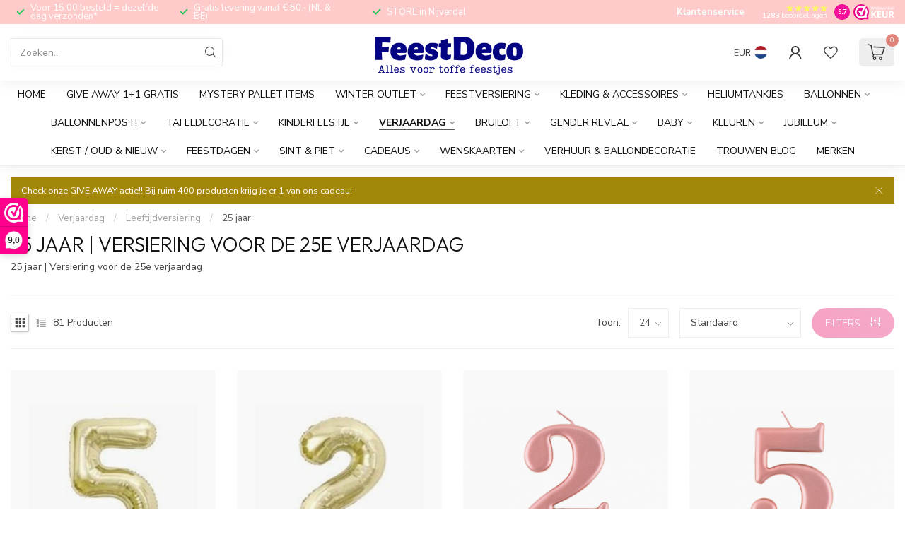

--- FILE ---
content_type: text/html;charset=utf-8
request_url: https://www.feestdeco.nl/verjaardag/leeftijdversiering/25-jaar/
body_size: 68990
content:
<!DOCTYPE html>
<html lang="nl">
  <head>
<link rel="preconnect" href="https://cdn.webshopapp.com">
<link rel="preconnect" href="https://fonts.googleapis.com">
<link rel="preconnect" href="https://fonts.gstatic.com" crossorigin>
<!--

    Theme Proxima | v1.0.0.1807202501_1_327094
    Theme designed and created by Dyvelopment - We are true e-commerce heroes!

    For custom Lightspeed eCom development or design contact us at www.dyvelopment.com

      _____                  _                                  _   
     |  __ \                | |                                | |  
     | |  | |_   ___   _____| | ___  _ __  _ __ ___   ___ _ __ | |_ 
     | |  | | | | \ \ / / _ \ |/ _ \| '_ \| '_ ` _ \ / _ \ '_ \| __|
     | |__| | |_| |\ V /  __/ | (_) | |_) | | | | | |  __/ | | | |_ 
     |_____/ \__, | \_/ \___|_|\___/| .__/|_| |_| |_|\___|_| |_|\__|
              __/ |                 | |                             
             |___/                  |_|                             
-->


<meta charset="utf-8"/>
<!-- [START] 'blocks/head.rain' -->
<!--

  (c) 2008-2026 Lightspeed Netherlands B.V.
  http://www.lightspeedhq.com
  Generated: 24-01-2026 @ 06:24:04

-->
<link rel="canonical" href="https://www.feestdeco.nl/verjaardag/leeftijdversiering/25-jaar/"/>
<link rel="next" href="https://www.feestdeco.nl/verjaardag/leeftijdversiering/25-jaar/page2.html"/>
<link rel="alternate" href="https://www.feestdeco.nl/index.rss" type="application/rss+xml" title="Nieuwe producten"/>
<meta name="robots" content="noodp,noydir"/>
<meta name="google-site-verification" content="PzC87UpQJqtPMSE9F96YUCjptexRlR-c_uOjQW5IDSA"/>
<meta name="google-site-verification" content="8FzUzSK1lEfLrmx_heejV4_xV95-dOyp8kvlUodtWf0"/>
<meta property="og:url" content="https://www.feestdeco.nl/verjaardag/leeftijdversiering/25-jaar/?source=facebook"/>
<meta property="og:site_name" content="Feestdeco"/>
<meta property="og:title" content="25 jaar | FEESTDECO.NL"/>
<meta property="og:description" content="✅ Met deze 25 Jaar Versiering maak je jouw feest perfect! Voor 15:00 besteld = vandaag verzonden. GRATIS retourneren in NL."/>
<script>
(function(w,d,s,l,i){w[l]=w[l]||[];w[l].push({'gtm.start':
new Date().getTime(),event:'gtm.js'});var f=d.getElementsByTagName(s)[0],
j=d.createElement(s),dl=l!='dataLayer'?'&l='+l:'';j.async=true;j.src=
'https://www.googletagmanager.com/gtm.js?id='+i+dl;f.parentNode.insertBefore(j,f);
})(window,document,'script','dataLayer','GTM-MZWHSS2');
</script>
<script>
/* DyApps Theme Addons config */
if( !window.dyapps ){ window.dyapps = {}; }
window.dyapps.addons = {
 "enabled": true,
 "created_at": "21-01-2024 09:11:19",
 "settings": {
    "matrix_separator": ",",
    "filterGroupSwatches": [],
    "swatchesForCustomFields": [],
    "plan": {
     "can_variant_group": true,
     "can_stockify": true,
     "can_vat_switcher": true,
     "can_age_popup": false,
     "can_custom_qty": false,
     "can_data01_colors": false
    },
    "advancedVariants": {
     "enabled": true,
     "price_in_dropdown": true,
     "stockify_in_dropdown": true,
     "disable_out_of_stock": true,
     "grid_swatches_container_selector": ".dy-collection-grid-swatch-holder",
     "grid_swatches_position": "left",
     "grid_swatches_max_colors": 4,
     "grid_swatches_enabled": true,
     "variant_status_icon": false,
     "display_type": "blocks",
     "product_swatches_size": "default",
     "live_pricing": true
    },
    "age_popup": {
     "enabled": false,
     "logo_url": "",
     "image_footer_url": "",
     "text": {
                 
        "nl": {
         "content": "<h3>Bevestig je leeftijd<\/h3><p>Je moet 18 jaar of ouder zijn om deze website te bezoeken.<\/p>",
         "content_no": "<h3>Sorry!<\/h3><p>Je kunt deze website helaas niet bezoeken.<\/p>",
         "button_yes": "Ik ben 18 jaar of ouder",
         "button_no": "Ik ben jonger dan 18",
        }        }
    },
    "stockify": {
     "enabled": true,
     "stock_trigger_type": "outofstock",
     "optin_policy": false,
     "api": "https://my.dyapps.io/api/public/df9d182e5d/stockify/subscribe",
     "text": {
                 
        "nl": {
         "email_placeholder": "Jouw e-mailadres",
         "button_trigger": "Geef me een seintje bij voorraad",
         "button_submit": "Houd me op de hoogte!",
         "title": "Uitverkocht",
         "desc": "Laat je e-mailadres achter en wij laten je weten als het er weer is!",
         "bottom_text": "App ons voor een exacte leverdatum! 0548-785528"
        }        }
    },
    "categoryBanners": {
     "enabled": true,
     "mobile_breakpoint": "576px",
     "category_banner": [],
     "banners": {
             }
    }
 },
 "swatches": {
 "default": {"is_default": true, "type": "multi", "values": {"background-size": "10px 10px", "background-position": "0 0, 0 5px, 5px -5px, -5px 0px", "background-image": "linear-gradient(45deg, rgba(100,100,100,0.3) 25%, transparent 25%),  linear-gradient(-45deg, rgba(100,100,100,0.3) 25%, transparent 25%),  linear-gradient(45deg, transparent 75%, rgba(100,100,100,0.3) 75%),  linear-gradient(-45deg, transparent 75%, rgba(100,100,100,0.3) 75%)"}} ,   }
};
</script>
<script>
<!-- Google tag (gtag.js) event -->
<script>
    gtag('event', 'add_to_cart', {
        // <event_parameters>
    });
</script>

</script>
<script>
[WEBWINKELKEURWIDGET layout=new_default theme=dark color=#FE008C show=yes view=slider amount=6 width=manual width_amount=280px height=250px interval=5000 language=nld]
</script>
<!--[if lt IE 9]>
<script src="https://cdn.webshopapp.com/assets/html5shiv.js?2025-02-20"></script>
<![endif]-->
<!-- [END] 'blocks/head.rain' -->

<title>25 jaar | FEESTDECO.NL - Feestdeco</title>

<meta name="dyapps-addons-enabled" content="true">
<meta name="dyapps-addons-version" content="2022081001">
<meta name="dyapps-theme-name" content="Proxima">
<meta name="dyapps-theme-editor" content="true">

<meta name="description" content="✅ Met deze 25 Jaar Versiering maak je jouw feest perfect! Voor 15:00 besteld = vandaag verzonden. GRATIS retourneren in NL." />
<meta name="keywords" content="25, jaar, |, Versiering, voor, de, 25e, verjaardag, feestdecoratie, babyshowers, decoratie, bruiloftdecoratie, bruiloft gastenboek, trouwdecoratie, trouwen, kinderfeestje, winkel, feestwinkel, feestartikelen, slingers, ballonnen, kaarsjes, enveloppen" />

<meta http-equiv="X-UA-Compatible" content="IE=edge">
<meta name="viewport" content="width=device-width, initial-scale=1">

<link rel="shortcut icon" href="https://cdn.webshopapp.com/shops/327094/themes/185027/v/1808935/assets/favicon.ico?20251124190638" type="image/x-icon" />
<link rel="preload" as="image" href="https://cdn.webshopapp.com/shops/327094/themes/185027/v/2175819/assets/logo.png?20251124190639">



<script src="https://cdn.webshopapp.com/shops/327094/themes/185027/assets/jquery-1-12-4-min.js?20260121160922" defer></script>
<script>if(navigator.userAgent.indexOf("MSIE ") > -1 || navigator.userAgent.indexOf("Trident/") > -1) { document.write('<script src="https://cdn.webshopapp.com/shops/327094/themes/185027/assets/intersection-observer-polyfill.js?20260121160922">\x3C/script>') }</script>

<style>/*!
 * Bootstrap Reboot v4.6.1 (https://getbootstrap.com/)
 * Copyright 2011-2021 The Bootstrap Authors
 * Copyright 2011-2021 Twitter, Inc.
 * Licensed under MIT (https://github.com/twbs/bootstrap/blob/main/LICENSE)
 * Forked from Normalize.css, licensed MIT (https://github.com/necolas/normalize.css/blob/master/LICENSE.md)
 */*,*::before,*::after{box-sizing:border-box}html{font-family:sans-serif;line-height:1.15;-webkit-text-size-adjust:100%;-webkit-tap-highlight-color:rgba(0,0,0,0)}article,aside,figcaption,figure,footer,header,hgroup,main,nav,section{display:block}body{margin:0;font-family:-apple-system,BlinkMacSystemFont,"Segoe UI",Roboto,"Helvetica Neue",Arial,"Noto Sans","Liberation Sans",sans-serif,"Apple Color Emoji","Segoe UI Emoji","Segoe UI Symbol","Noto Color Emoji";font-size:1rem;font-weight:400;line-height:1.42857143;color:#212529;text-align:left;background-color:#fff}[tabindex="-1"]:focus:not(:focus-visible){outline:0 !important}hr{box-sizing:content-box;height:0;overflow:visible}h1,h2,h3,h4,h5,h6{margin-top:0;margin-bottom:.5rem}p{margin-top:0;margin-bottom:1rem}abbr[title],abbr[data-original-title]{text-decoration:underline;text-decoration:underline dotted;cursor:help;border-bottom:0;text-decoration-skip-ink:none}address{margin-bottom:1rem;font-style:normal;line-height:inherit}ol,ul,dl{margin-top:0;margin-bottom:1rem}ol ol,ul ul,ol ul,ul ol{margin-bottom:0}dt{font-weight:700}dd{margin-bottom:.5rem;margin-left:0}blockquote{margin:0 0 1rem}b,strong{font-weight:bolder}small{font-size:80%}sub,sup{position:relative;font-size:75%;line-height:0;vertical-align:baseline}sub{bottom:-0.25em}sup{top:-0.5em}a{color:#007bff;text-decoration:none;background-color:transparent}a:hover{color:#0056b3;text-decoration:underline}a:not([href]):not([class]){color:inherit;text-decoration:none}a:not([href]):not([class]):hover{color:inherit;text-decoration:none}pre,code,kbd,samp{font-family:SFMono-Regular,Menlo,Monaco,Consolas,"Liberation Mono","Courier New",monospace;font-size:1em}pre{margin-top:0;margin-bottom:1rem;overflow:auto;-ms-overflow-style:scrollbar}figure{margin:0 0 1rem}img{vertical-align:middle;border-style:none}svg{overflow:hidden;vertical-align:middle}table{border-collapse:collapse}caption{padding-top:.75rem;padding-bottom:.75rem;color:#6c757d;text-align:left;caption-side:bottom}th{text-align:inherit;text-align:-webkit-match-parent}label{display:inline-block;margin-bottom:.5rem}button{border-radius:0}button:focus:not(:focus-visible){outline:0}input,button,select,optgroup,textarea{margin:0;font-family:inherit;font-size:inherit;line-height:inherit}button,input{overflow:visible}button,select{text-transform:none}[role=button]{cursor:pointer}select{word-wrap:normal}button,[type=button],[type=reset],[type=submit]{-webkit-appearance:button}button:not(:disabled),[type=button]:not(:disabled),[type=reset]:not(:disabled),[type=submit]:not(:disabled){cursor:pointer}button::-moz-focus-inner,[type=button]::-moz-focus-inner,[type=reset]::-moz-focus-inner,[type=submit]::-moz-focus-inner{padding:0;border-style:none}input[type=radio],input[type=checkbox]{box-sizing:border-box;padding:0}textarea{overflow:auto;resize:vertical}fieldset{min-width:0;padding:0;margin:0;border:0}legend{display:block;width:100%;max-width:100%;padding:0;margin-bottom:.5rem;font-size:1.5rem;line-height:inherit;color:inherit;white-space:normal}progress{vertical-align:baseline}[type=number]::-webkit-inner-spin-button,[type=number]::-webkit-outer-spin-button{height:auto}[type=search]{outline-offset:-2px;-webkit-appearance:none}[type=search]::-webkit-search-decoration{-webkit-appearance:none}::-webkit-file-upload-button{font:inherit;-webkit-appearance:button}output{display:inline-block}summary{display:list-item;cursor:pointer}template{display:none}[hidden]{display:none !important}/*!
 * Bootstrap Grid v4.6.1 (https://getbootstrap.com/)
 * Copyright 2011-2021 The Bootstrap Authors
 * Copyright 2011-2021 Twitter, Inc.
 * Licensed under MIT (https://github.com/twbs/bootstrap/blob/main/LICENSE)
 */html{box-sizing:border-box;-ms-overflow-style:scrollbar}*,*::before,*::after{box-sizing:inherit}.container,.container-fluid,.container-xl,.container-lg,.container-md,.container-sm{width:100%;padding-right:15px;padding-left:15px;margin-right:auto;margin-left:auto}@media(min-width: 576px){.container-sm,.container{max-width:540px}}@media(min-width: 768px){.container-md,.container-sm,.container{max-width:720px}}@media(min-width: 992px){.container-lg,.container-md,.container-sm,.container{max-width:960px}}@media(min-width: 1200px){.container-xl,.container-lg,.container-md,.container-sm,.container{max-width:1140px}}.row{display:flex;flex-wrap:wrap;margin-right:-15px;margin-left:-15px}.no-gutters{margin-right:0;margin-left:0}.no-gutters>.col,.no-gutters>[class*=col-]{padding-right:0;padding-left:0}.col-xl,.col-xl-auto,.col-xl-12,.col-xl-11,.col-xl-10,.col-xl-9,.col-xl-8,.col-xl-7,.col-xl-6,.col-xl-5,.col-xl-4,.col-xl-3,.col-xl-2,.col-xl-1,.col-lg,.col-lg-auto,.col-lg-12,.col-lg-11,.col-lg-10,.col-lg-9,.col-lg-8,.col-lg-7,.col-lg-6,.col-lg-5,.col-lg-4,.col-lg-3,.col-lg-2,.col-lg-1,.col-md,.col-md-auto,.col-md-12,.col-md-11,.col-md-10,.col-md-9,.col-md-8,.col-md-7,.col-md-6,.col-md-5,.col-md-4,.col-md-3,.col-md-2,.col-md-1,.col-sm,.col-sm-auto,.col-sm-12,.col-sm-11,.col-sm-10,.col-sm-9,.col-sm-8,.col-sm-7,.col-sm-6,.col-sm-5,.col-sm-4,.col-sm-3,.col-sm-2,.col-sm-1,.col,.col-auto,.col-12,.col-11,.col-10,.col-9,.col-8,.col-7,.col-6,.col-5,.col-4,.col-3,.col-2,.col-1{position:relative;width:100%;padding-right:15px;padding-left:15px}.col{flex-basis:0;flex-grow:1;max-width:100%}.row-cols-1>*{flex:0 0 100%;max-width:100%}.row-cols-2>*{flex:0 0 50%;max-width:50%}.row-cols-3>*{flex:0 0 33.3333333333%;max-width:33.3333333333%}.row-cols-4>*{flex:0 0 25%;max-width:25%}.row-cols-5>*{flex:0 0 20%;max-width:20%}.row-cols-6>*{flex:0 0 16.6666666667%;max-width:16.6666666667%}.col-auto{flex:0 0 auto;width:auto;max-width:100%}.col-1{flex:0 0 8.33333333%;max-width:8.33333333%}.col-2{flex:0 0 16.66666667%;max-width:16.66666667%}.col-3{flex:0 0 25%;max-width:25%}.col-4{flex:0 0 33.33333333%;max-width:33.33333333%}.col-5{flex:0 0 41.66666667%;max-width:41.66666667%}.col-6{flex:0 0 50%;max-width:50%}.col-7{flex:0 0 58.33333333%;max-width:58.33333333%}.col-8{flex:0 0 66.66666667%;max-width:66.66666667%}.col-9{flex:0 0 75%;max-width:75%}.col-10{flex:0 0 83.33333333%;max-width:83.33333333%}.col-11{flex:0 0 91.66666667%;max-width:91.66666667%}.col-12{flex:0 0 100%;max-width:100%}.order-first{order:-1}.order-last{order:13}.order-0{order:0}.order-1{order:1}.order-2{order:2}.order-3{order:3}.order-4{order:4}.order-5{order:5}.order-6{order:6}.order-7{order:7}.order-8{order:8}.order-9{order:9}.order-10{order:10}.order-11{order:11}.order-12{order:12}.offset-1{margin-left:8.33333333%}.offset-2{margin-left:16.66666667%}.offset-3{margin-left:25%}.offset-4{margin-left:33.33333333%}.offset-5{margin-left:41.66666667%}.offset-6{margin-left:50%}.offset-7{margin-left:58.33333333%}.offset-8{margin-left:66.66666667%}.offset-9{margin-left:75%}.offset-10{margin-left:83.33333333%}.offset-11{margin-left:91.66666667%}@media(min-width: 576px){.col-sm{flex-basis:0;flex-grow:1;max-width:100%}.row-cols-sm-1>*{flex:0 0 100%;max-width:100%}.row-cols-sm-2>*{flex:0 0 50%;max-width:50%}.row-cols-sm-3>*{flex:0 0 33.3333333333%;max-width:33.3333333333%}.row-cols-sm-4>*{flex:0 0 25%;max-width:25%}.row-cols-sm-5>*{flex:0 0 20%;max-width:20%}.row-cols-sm-6>*{flex:0 0 16.6666666667%;max-width:16.6666666667%}.col-sm-auto{flex:0 0 auto;width:auto;max-width:100%}.col-sm-1{flex:0 0 8.33333333%;max-width:8.33333333%}.col-sm-2{flex:0 0 16.66666667%;max-width:16.66666667%}.col-sm-3{flex:0 0 25%;max-width:25%}.col-sm-4{flex:0 0 33.33333333%;max-width:33.33333333%}.col-sm-5{flex:0 0 41.66666667%;max-width:41.66666667%}.col-sm-6{flex:0 0 50%;max-width:50%}.col-sm-7{flex:0 0 58.33333333%;max-width:58.33333333%}.col-sm-8{flex:0 0 66.66666667%;max-width:66.66666667%}.col-sm-9{flex:0 0 75%;max-width:75%}.col-sm-10{flex:0 0 83.33333333%;max-width:83.33333333%}.col-sm-11{flex:0 0 91.66666667%;max-width:91.66666667%}.col-sm-12{flex:0 0 100%;max-width:100%}.order-sm-first{order:-1}.order-sm-last{order:13}.order-sm-0{order:0}.order-sm-1{order:1}.order-sm-2{order:2}.order-sm-3{order:3}.order-sm-4{order:4}.order-sm-5{order:5}.order-sm-6{order:6}.order-sm-7{order:7}.order-sm-8{order:8}.order-sm-9{order:9}.order-sm-10{order:10}.order-sm-11{order:11}.order-sm-12{order:12}.offset-sm-0{margin-left:0}.offset-sm-1{margin-left:8.33333333%}.offset-sm-2{margin-left:16.66666667%}.offset-sm-3{margin-left:25%}.offset-sm-4{margin-left:33.33333333%}.offset-sm-5{margin-left:41.66666667%}.offset-sm-6{margin-left:50%}.offset-sm-7{margin-left:58.33333333%}.offset-sm-8{margin-left:66.66666667%}.offset-sm-9{margin-left:75%}.offset-sm-10{margin-left:83.33333333%}.offset-sm-11{margin-left:91.66666667%}}@media(min-width: 768px){.col-md{flex-basis:0;flex-grow:1;max-width:100%}.row-cols-md-1>*{flex:0 0 100%;max-width:100%}.row-cols-md-2>*{flex:0 0 50%;max-width:50%}.row-cols-md-3>*{flex:0 0 33.3333333333%;max-width:33.3333333333%}.row-cols-md-4>*{flex:0 0 25%;max-width:25%}.row-cols-md-5>*{flex:0 0 20%;max-width:20%}.row-cols-md-6>*{flex:0 0 16.6666666667%;max-width:16.6666666667%}.col-md-auto{flex:0 0 auto;width:auto;max-width:100%}.col-md-1{flex:0 0 8.33333333%;max-width:8.33333333%}.col-md-2{flex:0 0 16.66666667%;max-width:16.66666667%}.col-md-3{flex:0 0 25%;max-width:25%}.col-md-4{flex:0 0 33.33333333%;max-width:33.33333333%}.col-md-5{flex:0 0 41.66666667%;max-width:41.66666667%}.col-md-6{flex:0 0 50%;max-width:50%}.col-md-7{flex:0 0 58.33333333%;max-width:58.33333333%}.col-md-8{flex:0 0 66.66666667%;max-width:66.66666667%}.col-md-9{flex:0 0 75%;max-width:75%}.col-md-10{flex:0 0 83.33333333%;max-width:83.33333333%}.col-md-11{flex:0 0 91.66666667%;max-width:91.66666667%}.col-md-12{flex:0 0 100%;max-width:100%}.order-md-first{order:-1}.order-md-last{order:13}.order-md-0{order:0}.order-md-1{order:1}.order-md-2{order:2}.order-md-3{order:3}.order-md-4{order:4}.order-md-5{order:5}.order-md-6{order:6}.order-md-7{order:7}.order-md-8{order:8}.order-md-9{order:9}.order-md-10{order:10}.order-md-11{order:11}.order-md-12{order:12}.offset-md-0{margin-left:0}.offset-md-1{margin-left:8.33333333%}.offset-md-2{margin-left:16.66666667%}.offset-md-3{margin-left:25%}.offset-md-4{margin-left:33.33333333%}.offset-md-5{margin-left:41.66666667%}.offset-md-6{margin-left:50%}.offset-md-7{margin-left:58.33333333%}.offset-md-8{margin-left:66.66666667%}.offset-md-9{margin-left:75%}.offset-md-10{margin-left:83.33333333%}.offset-md-11{margin-left:91.66666667%}}@media(min-width: 992px){.col-lg{flex-basis:0;flex-grow:1;max-width:100%}.row-cols-lg-1>*{flex:0 0 100%;max-width:100%}.row-cols-lg-2>*{flex:0 0 50%;max-width:50%}.row-cols-lg-3>*{flex:0 0 33.3333333333%;max-width:33.3333333333%}.row-cols-lg-4>*{flex:0 0 25%;max-width:25%}.row-cols-lg-5>*{flex:0 0 20%;max-width:20%}.row-cols-lg-6>*{flex:0 0 16.6666666667%;max-width:16.6666666667%}.col-lg-auto{flex:0 0 auto;width:auto;max-width:100%}.col-lg-1{flex:0 0 8.33333333%;max-width:8.33333333%}.col-lg-2{flex:0 0 16.66666667%;max-width:16.66666667%}.col-lg-3{flex:0 0 25%;max-width:25%}.col-lg-4{flex:0 0 33.33333333%;max-width:33.33333333%}.col-lg-5{flex:0 0 41.66666667%;max-width:41.66666667%}.col-lg-6{flex:0 0 50%;max-width:50%}.col-lg-7{flex:0 0 58.33333333%;max-width:58.33333333%}.col-lg-8{flex:0 0 66.66666667%;max-width:66.66666667%}.col-lg-9{flex:0 0 75%;max-width:75%}.col-lg-10{flex:0 0 83.33333333%;max-width:83.33333333%}.col-lg-11{flex:0 0 91.66666667%;max-width:91.66666667%}.col-lg-12{flex:0 0 100%;max-width:100%}.order-lg-first{order:-1}.order-lg-last{order:13}.order-lg-0{order:0}.order-lg-1{order:1}.order-lg-2{order:2}.order-lg-3{order:3}.order-lg-4{order:4}.order-lg-5{order:5}.order-lg-6{order:6}.order-lg-7{order:7}.order-lg-8{order:8}.order-lg-9{order:9}.order-lg-10{order:10}.order-lg-11{order:11}.order-lg-12{order:12}.offset-lg-0{margin-left:0}.offset-lg-1{margin-left:8.33333333%}.offset-lg-2{margin-left:16.66666667%}.offset-lg-3{margin-left:25%}.offset-lg-4{margin-left:33.33333333%}.offset-lg-5{margin-left:41.66666667%}.offset-lg-6{margin-left:50%}.offset-lg-7{margin-left:58.33333333%}.offset-lg-8{margin-left:66.66666667%}.offset-lg-9{margin-left:75%}.offset-lg-10{margin-left:83.33333333%}.offset-lg-11{margin-left:91.66666667%}}@media(min-width: 1200px){.col-xl{flex-basis:0;flex-grow:1;max-width:100%}.row-cols-xl-1>*{flex:0 0 100%;max-width:100%}.row-cols-xl-2>*{flex:0 0 50%;max-width:50%}.row-cols-xl-3>*{flex:0 0 33.3333333333%;max-width:33.3333333333%}.row-cols-xl-4>*{flex:0 0 25%;max-width:25%}.row-cols-xl-5>*{flex:0 0 20%;max-width:20%}.row-cols-xl-6>*{flex:0 0 16.6666666667%;max-width:16.6666666667%}.col-xl-auto{flex:0 0 auto;width:auto;max-width:100%}.col-xl-1{flex:0 0 8.33333333%;max-width:8.33333333%}.col-xl-2{flex:0 0 16.66666667%;max-width:16.66666667%}.col-xl-3{flex:0 0 25%;max-width:25%}.col-xl-4{flex:0 0 33.33333333%;max-width:33.33333333%}.col-xl-5{flex:0 0 41.66666667%;max-width:41.66666667%}.col-xl-6{flex:0 0 50%;max-width:50%}.col-xl-7{flex:0 0 58.33333333%;max-width:58.33333333%}.col-xl-8{flex:0 0 66.66666667%;max-width:66.66666667%}.col-xl-9{flex:0 0 75%;max-width:75%}.col-xl-10{flex:0 0 83.33333333%;max-width:83.33333333%}.col-xl-11{flex:0 0 91.66666667%;max-width:91.66666667%}.col-xl-12{flex:0 0 100%;max-width:100%}.order-xl-first{order:-1}.order-xl-last{order:13}.order-xl-0{order:0}.order-xl-1{order:1}.order-xl-2{order:2}.order-xl-3{order:3}.order-xl-4{order:4}.order-xl-5{order:5}.order-xl-6{order:6}.order-xl-7{order:7}.order-xl-8{order:8}.order-xl-9{order:9}.order-xl-10{order:10}.order-xl-11{order:11}.order-xl-12{order:12}.offset-xl-0{margin-left:0}.offset-xl-1{margin-left:8.33333333%}.offset-xl-2{margin-left:16.66666667%}.offset-xl-3{margin-left:25%}.offset-xl-4{margin-left:33.33333333%}.offset-xl-5{margin-left:41.66666667%}.offset-xl-6{margin-left:50%}.offset-xl-7{margin-left:58.33333333%}.offset-xl-8{margin-left:66.66666667%}.offset-xl-9{margin-left:75%}.offset-xl-10{margin-left:83.33333333%}.offset-xl-11{margin-left:91.66666667%}}.d-none{display:none !important}.d-inline{display:inline !important}.d-inline-block{display:inline-block !important}.d-block{display:block !important}.d-table{display:table !important}.d-table-row{display:table-row !important}.d-table-cell{display:table-cell !important}.d-flex{display:flex !important}.d-inline-flex{display:inline-flex !important}@media(min-width: 576px){.d-sm-none{display:none !important}.d-sm-inline{display:inline !important}.d-sm-inline-block{display:inline-block !important}.d-sm-block{display:block !important}.d-sm-table{display:table !important}.d-sm-table-row{display:table-row !important}.d-sm-table-cell{display:table-cell !important}.d-sm-flex{display:flex !important}.d-sm-inline-flex{display:inline-flex !important}}@media(min-width: 768px){.d-md-none{display:none !important}.d-md-inline{display:inline !important}.d-md-inline-block{display:inline-block !important}.d-md-block{display:block !important}.d-md-table{display:table !important}.d-md-table-row{display:table-row !important}.d-md-table-cell{display:table-cell !important}.d-md-flex{display:flex !important}.d-md-inline-flex{display:inline-flex !important}}@media(min-width: 992px){.d-lg-none{display:none !important}.d-lg-inline{display:inline !important}.d-lg-inline-block{display:inline-block !important}.d-lg-block{display:block !important}.d-lg-table{display:table !important}.d-lg-table-row{display:table-row !important}.d-lg-table-cell{display:table-cell !important}.d-lg-flex{display:flex !important}.d-lg-inline-flex{display:inline-flex !important}}@media(min-width: 1200px){.d-xl-none{display:none !important}.d-xl-inline{display:inline !important}.d-xl-inline-block{display:inline-block !important}.d-xl-block{display:block !important}.d-xl-table{display:table !important}.d-xl-table-row{display:table-row !important}.d-xl-table-cell{display:table-cell !important}.d-xl-flex{display:flex !important}.d-xl-inline-flex{display:inline-flex !important}}@media print{.d-print-none{display:none !important}.d-print-inline{display:inline !important}.d-print-inline-block{display:inline-block !important}.d-print-block{display:block !important}.d-print-table{display:table !important}.d-print-table-row{display:table-row !important}.d-print-table-cell{display:table-cell !important}.d-print-flex{display:flex !important}.d-print-inline-flex{display:inline-flex !important}}.flex-row{flex-direction:row !important}.flex-column{flex-direction:column !important}.flex-row-reverse{flex-direction:row-reverse !important}.flex-column-reverse{flex-direction:column-reverse !important}.flex-wrap{flex-wrap:wrap !important}.flex-nowrap{flex-wrap:nowrap !important}.flex-wrap-reverse{flex-wrap:wrap-reverse !important}.flex-fill{flex:1 1 auto !important}.flex-grow-0{flex-grow:0 !important}.flex-grow-1{flex-grow:1 !important}.flex-shrink-0{flex-shrink:0 !important}.flex-shrink-1{flex-shrink:1 !important}.justify-content-start{justify-content:flex-start !important}.justify-content-end{justify-content:flex-end !important}.justify-content-center{justify-content:center !important}.justify-content-between{justify-content:space-between !important}.justify-content-around{justify-content:space-around !important}.align-items-start{align-items:flex-start !important}.align-items-end{align-items:flex-end !important}.align-items-center{align-items:center !important}.align-items-baseline{align-items:baseline !important}.align-items-stretch{align-items:stretch !important}.align-content-start{align-content:flex-start !important}.align-content-end{align-content:flex-end !important}.align-content-center{align-content:center !important}.align-content-between{align-content:space-between !important}.align-content-around{align-content:space-around !important}.align-content-stretch{align-content:stretch !important}.align-self-auto{align-self:auto !important}.align-self-start{align-self:flex-start !important}.align-self-end{align-self:flex-end !important}.align-self-center{align-self:center !important}.align-self-baseline{align-self:baseline !important}.align-self-stretch{align-self:stretch !important}@media(min-width: 576px){.flex-sm-row{flex-direction:row !important}.flex-sm-column{flex-direction:column !important}.flex-sm-row-reverse{flex-direction:row-reverse !important}.flex-sm-column-reverse{flex-direction:column-reverse !important}.flex-sm-wrap{flex-wrap:wrap !important}.flex-sm-nowrap{flex-wrap:nowrap !important}.flex-sm-wrap-reverse{flex-wrap:wrap-reverse !important}.flex-sm-fill{flex:1 1 auto !important}.flex-sm-grow-0{flex-grow:0 !important}.flex-sm-grow-1{flex-grow:1 !important}.flex-sm-shrink-0{flex-shrink:0 !important}.flex-sm-shrink-1{flex-shrink:1 !important}.justify-content-sm-start{justify-content:flex-start !important}.justify-content-sm-end{justify-content:flex-end !important}.justify-content-sm-center{justify-content:center !important}.justify-content-sm-between{justify-content:space-between !important}.justify-content-sm-around{justify-content:space-around !important}.align-items-sm-start{align-items:flex-start !important}.align-items-sm-end{align-items:flex-end !important}.align-items-sm-center{align-items:center !important}.align-items-sm-baseline{align-items:baseline !important}.align-items-sm-stretch{align-items:stretch !important}.align-content-sm-start{align-content:flex-start !important}.align-content-sm-end{align-content:flex-end !important}.align-content-sm-center{align-content:center !important}.align-content-sm-between{align-content:space-between !important}.align-content-sm-around{align-content:space-around !important}.align-content-sm-stretch{align-content:stretch !important}.align-self-sm-auto{align-self:auto !important}.align-self-sm-start{align-self:flex-start !important}.align-self-sm-end{align-self:flex-end !important}.align-self-sm-center{align-self:center !important}.align-self-sm-baseline{align-self:baseline !important}.align-self-sm-stretch{align-self:stretch !important}}@media(min-width: 768px){.flex-md-row{flex-direction:row !important}.flex-md-column{flex-direction:column !important}.flex-md-row-reverse{flex-direction:row-reverse !important}.flex-md-column-reverse{flex-direction:column-reverse !important}.flex-md-wrap{flex-wrap:wrap !important}.flex-md-nowrap{flex-wrap:nowrap !important}.flex-md-wrap-reverse{flex-wrap:wrap-reverse !important}.flex-md-fill{flex:1 1 auto !important}.flex-md-grow-0{flex-grow:0 !important}.flex-md-grow-1{flex-grow:1 !important}.flex-md-shrink-0{flex-shrink:0 !important}.flex-md-shrink-1{flex-shrink:1 !important}.justify-content-md-start{justify-content:flex-start !important}.justify-content-md-end{justify-content:flex-end !important}.justify-content-md-center{justify-content:center !important}.justify-content-md-between{justify-content:space-between !important}.justify-content-md-around{justify-content:space-around !important}.align-items-md-start{align-items:flex-start !important}.align-items-md-end{align-items:flex-end !important}.align-items-md-center{align-items:center !important}.align-items-md-baseline{align-items:baseline !important}.align-items-md-stretch{align-items:stretch !important}.align-content-md-start{align-content:flex-start !important}.align-content-md-end{align-content:flex-end !important}.align-content-md-center{align-content:center !important}.align-content-md-between{align-content:space-between !important}.align-content-md-around{align-content:space-around !important}.align-content-md-stretch{align-content:stretch !important}.align-self-md-auto{align-self:auto !important}.align-self-md-start{align-self:flex-start !important}.align-self-md-end{align-self:flex-end !important}.align-self-md-center{align-self:center !important}.align-self-md-baseline{align-self:baseline !important}.align-self-md-stretch{align-self:stretch !important}}@media(min-width: 992px){.flex-lg-row{flex-direction:row !important}.flex-lg-column{flex-direction:column !important}.flex-lg-row-reverse{flex-direction:row-reverse !important}.flex-lg-column-reverse{flex-direction:column-reverse !important}.flex-lg-wrap{flex-wrap:wrap !important}.flex-lg-nowrap{flex-wrap:nowrap !important}.flex-lg-wrap-reverse{flex-wrap:wrap-reverse !important}.flex-lg-fill{flex:1 1 auto !important}.flex-lg-grow-0{flex-grow:0 !important}.flex-lg-grow-1{flex-grow:1 !important}.flex-lg-shrink-0{flex-shrink:0 !important}.flex-lg-shrink-1{flex-shrink:1 !important}.justify-content-lg-start{justify-content:flex-start !important}.justify-content-lg-end{justify-content:flex-end !important}.justify-content-lg-center{justify-content:center !important}.justify-content-lg-between{justify-content:space-between !important}.justify-content-lg-around{justify-content:space-around !important}.align-items-lg-start{align-items:flex-start !important}.align-items-lg-end{align-items:flex-end !important}.align-items-lg-center{align-items:center !important}.align-items-lg-baseline{align-items:baseline !important}.align-items-lg-stretch{align-items:stretch !important}.align-content-lg-start{align-content:flex-start !important}.align-content-lg-end{align-content:flex-end !important}.align-content-lg-center{align-content:center !important}.align-content-lg-between{align-content:space-between !important}.align-content-lg-around{align-content:space-around !important}.align-content-lg-stretch{align-content:stretch !important}.align-self-lg-auto{align-self:auto !important}.align-self-lg-start{align-self:flex-start !important}.align-self-lg-end{align-self:flex-end !important}.align-self-lg-center{align-self:center !important}.align-self-lg-baseline{align-self:baseline !important}.align-self-lg-stretch{align-self:stretch !important}}@media(min-width: 1200px){.flex-xl-row{flex-direction:row !important}.flex-xl-column{flex-direction:column !important}.flex-xl-row-reverse{flex-direction:row-reverse !important}.flex-xl-column-reverse{flex-direction:column-reverse !important}.flex-xl-wrap{flex-wrap:wrap !important}.flex-xl-nowrap{flex-wrap:nowrap !important}.flex-xl-wrap-reverse{flex-wrap:wrap-reverse !important}.flex-xl-fill{flex:1 1 auto !important}.flex-xl-grow-0{flex-grow:0 !important}.flex-xl-grow-1{flex-grow:1 !important}.flex-xl-shrink-0{flex-shrink:0 !important}.flex-xl-shrink-1{flex-shrink:1 !important}.justify-content-xl-start{justify-content:flex-start !important}.justify-content-xl-end{justify-content:flex-end !important}.justify-content-xl-center{justify-content:center !important}.justify-content-xl-between{justify-content:space-between !important}.justify-content-xl-around{justify-content:space-around !important}.align-items-xl-start{align-items:flex-start !important}.align-items-xl-end{align-items:flex-end !important}.align-items-xl-center{align-items:center !important}.align-items-xl-baseline{align-items:baseline !important}.align-items-xl-stretch{align-items:stretch !important}.align-content-xl-start{align-content:flex-start !important}.align-content-xl-end{align-content:flex-end !important}.align-content-xl-center{align-content:center !important}.align-content-xl-between{align-content:space-between !important}.align-content-xl-around{align-content:space-around !important}.align-content-xl-stretch{align-content:stretch !important}.align-self-xl-auto{align-self:auto !important}.align-self-xl-start{align-self:flex-start !important}.align-self-xl-end{align-self:flex-end !important}.align-self-xl-center{align-self:center !important}.align-self-xl-baseline{align-self:baseline !important}.align-self-xl-stretch{align-self:stretch !important}}.m-0{margin:0 !important}.mt-0,.my-0{margin-top:0 !important}.mr-0,.mx-0{margin-right:0 !important}.mb-0,.my-0{margin-bottom:0 !important}.ml-0,.mx-0{margin-left:0 !important}.m-1{margin:5px !important}.mt-1,.my-1{margin-top:5px !important}.mr-1,.mx-1{margin-right:5px !important}.mb-1,.my-1{margin-bottom:5px !important}.ml-1,.mx-1{margin-left:5px !important}.m-2{margin:10px !important}.mt-2,.my-2{margin-top:10px !important}.mr-2,.mx-2{margin-right:10px !important}.mb-2,.my-2{margin-bottom:10px !important}.ml-2,.mx-2{margin-left:10px !important}.m-3{margin:15px !important}.mt-3,.my-3{margin-top:15px !important}.mr-3,.mx-3{margin-right:15px !important}.mb-3,.my-3{margin-bottom:15px !important}.ml-3,.mx-3{margin-left:15px !important}.m-4{margin:30px !important}.mt-4,.my-4{margin-top:30px !important}.mr-4,.mx-4{margin-right:30px !important}.mb-4,.my-4{margin-bottom:30px !important}.ml-4,.mx-4{margin-left:30px !important}.m-5{margin:50px !important}.mt-5,.my-5{margin-top:50px !important}.mr-5,.mx-5{margin-right:50px !important}.mb-5,.my-5{margin-bottom:50px !important}.ml-5,.mx-5{margin-left:50px !important}.m-6{margin:80px !important}.mt-6,.my-6{margin-top:80px !important}.mr-6,.mx-6{margin-right:80px !important}.mb-6,.my-6{margin-bottom:80px !important}.ml-6,.mx-6{margin-left:80px !important}.p-0{padding:0 !important}.pt-0,.py-0{padding-top:0 !important}.pr-0,.px-0{padding-right:0 !important}.pb-0,.py-0{padding-bottom:0 !important}.pl-0,.px-0{padding-left:0 !important}.p-1{padding:5px !important}.pt-1,.py-1{padding-top:5px !important}.pr-1,.px-1{padding-right:5px !important}.pb-1,.py-1{padding-bottom:5px !important}.pl-1,.px-1{padding-left:5px !important}.p-2{padding:10px !important}.pt-2,.py-2{padding-top:10px !important}.pr-2,.px-2{padding-right:10px !important}.pb-2,.py-2{padding-bottom:10px !important}.pl-2,.px-2{padding-left:10px !important}.p-3{padding:15px !important}.pt-3,.py-3{padding-top:15px !important}.pr-3,.px-3{padding-right:15px !important}.pb-3,.py-3{padding-bottom:15px !important}.pl-3,.px-3{padding-left:15px !important}.p-4{padding:30px !important}.pt-4,.py-4{padding-top:30px !important}.pr-4,.px-4{padding-right:30px !important}.pb-4,.py-4{padding-bottom:30px !important}.pl-4,.px-4{padding-left:30px !important}.p-5{padding:50px !important}.pt-5,.py-5{padding-top:50px !important}.pr-5,.px-5{padding-right:50px !important}.pb-5,.py-5{padding-bottom:50px !important}.pl-5,.px-5{padding-left:50px !important}.p-6{padding:80px !important}.pt-6,.py-6{padding-top:80px !important}.pr-6,.px-6{padding-right:80px !important}.pb-6,.py-6{padding-bottom:80px !important}.pl-6,.px-6{padding-left:80px !important}.m-n1{margin:-5px !important}.mt-n1,.my-n1{margin-top:-5px !important}.mr-n1,.mx-n1{margin-right:-5px !important}.mb-n1,.my-n1{margin-bottom:-5px !important}.ml-n1,.mx-n1{margin-left:-5px !important}.m-n2{margin:-10px !important}.mt-n2,.my-n2{margin-top:-10px !important}.mr-n2,.mx-n2{margin-right:-10px !important}.mb-n2,.my-n2{margin-bottom:-10px !important}.ml-n2,.mx-n2{margin-left:-10px !important}.m-n3{margin:-15px !important}.mt-n3,.my-n3{margin-top:-15px !important}.mr-n3,.mx-n3{margin-right:-15px !important}.mb-n3,.my-n3{margin-bottom:-15px !important}.ml-n3,.mx-n3{margin-left:-15px !important}.m-n4{margin:-30px !important}.mt-n4,.my-n4{margin-top:-30px !important}.mr-n4,.mx-n4{margin-right:-30px !important}.mb-n4,.my-n4{margin-bottom:-30px !important}.ml-n4,.mx-n4{margin-left:-30px !important}.m-n5{margin:-50px !important}.mt-n5,.my-n5{margin-top:-50px !important}.mr-n5,.mx-n5{margin-right:-50px !important}.mb-n5,.my-n5{margin-bottom:-50px !important}.ml-n5,.mx-n5{margin-left:-50px !important}.m-n6{margin:-80px !important}.mt-n6,.my-n6{margin-top:-80px !important}.mr-n6,.mx-n6{margin-right:-80px !important}.mb-n6,.my-n6{margin-bottom:-80px !important}.ml-n6,.mx-n6{margin-left:-80px !important}.m-auto{margin:auto !important}.mt-auto,.my-auto{margin-top:auto !important}.mr-auto,.mx-auto{margin-right:auto !important}.mb-auto,.my-auto{margin-bottom:auto !important}.ml-auto,.mx-auto{margin-left:auto !important}@media(min-width: 576px){.m-sm-0{margin:0 !important}.mt-sm-0,.my-sm-0{margin-top:0 !important}.mr-sm-0,.mx-sm-0{margin-right:0 !important}.mb-sm-0,.my-sm-0{margin-bottom:0 !important}.ml-sm-0,.mx-sm-0{margin-left:0 !important}.m-sm-1{margin:5px !important}.mt-sm-1,.my-sm-1{margin-top:5px !important}.mr-sm-1,.mx-sm-1{margin-right:5px !important}.mb-sm-1,.my-sm-1{margin-bottom:5px !important}.ml-sm-1,.mx-sm-1{margin-left:5px !important}.m-sm-2{margin:10px !important}.mt-sm-2,.my-sm-2{margin-top:10px !important}.mr-sm-2,.mx-sm-2{margin-right:10px !important}.mb-sm-2,.my-sm-2{margin-bottom:10px !important}.ml-sm-2,.mx-sm-2{margin-left:10px !important}.m-sm-3{margin:15px !important}.mt-sm-3,.my-sm-3{margin-top:15px !important}.mr-sm-3,.mx-sm-3{margin-right:15px !important}.mb-sm-3,.my-sm-3{margin-bottom:15px !important}.ml-sm-3,.mx-sm-3{margin-left:15px !important}.m-sm-4{margin:30px !important}.mt-sm-4,.my-sm-4{margin-top:30px !important}.mr-sm-4,.mx-sm-4{margin-right:30px !important}.mb-sm-4,.my-sm-4{margin-bottom:30px !important}.ml-sm-4,.mx-sm-4{margin-left:30px !important}.m-sm-5{margin:50px !important}.mt-sm-5,.my-sm-5{margin-top:50px !important}.mr-sm-5,.mx-sm-5{margin-right:50px !important}.mb-sm-5,.my-sm-5{margin-bottom:50px !important}.ml-sm-5,.mx-sm-5{margin-left:50px !important}.m-sm-6{margin:80px !important}.mt-sm-6,.my-sm-6{margin-top:80px !important}.mr-sm-6,.mx-sm-6{margin-right:80px !important}.mb-sm-6,.my-sm-6{margin-bottom:80px !important}.ml-sm-6,.mx-sm-6{margin-left:80px !important}.p-sm-0{padding:0 !important}.pt-sm-0,.py-sm-0{padding-top:0 !important}.pr-sm-0,.px-sm-0{padding-right:0 !important}.pb-sm-0,.py-sm-0{padding-bottom:0 !important}.pl-sm-0,.px-sm-0{padding-left:0 !important}.p-sm-1{padding:5px !important}.pt-sm-1,.py-sm-1{padding-top:5px !important}.pr-sm-1,.px-sm-1{padding-right:5px !important}.pb-sm-1,.py-sm-1{padding-bottom:5px !important}.pl-sm-1,.px-sm-1{padding-left:5px !important}.p-sm-2{padding:10px !important}.pt-sm-2,.py-sm-2{padding-top:10px !important}.pr-sm-2,.px-sm-2{padding-right:10px !important}.pb-sm-2,.py-sm-2{padding-bottom:10px !important}.pl-sm-2,.px-sm-2{padding-left:10px !important}.p-sm-3{padding:15px !important}.pt-sm-3,.py-sm-3{padding-top:15px !important}.pr-sm-3,.px-sm-3{padding-right:15px !important}.pb-sm-3,.py-sm-3{padding-bottom:15px !important}.pl-sm-3,.px-sm-3{padding-left:15px !important}.p-sm-4{padding:30px !important}.pt-sm-4,.py-sm-4{padding-top:30px !important}.pr-sm-4,.px-sm-4{padding-right:30px !important}.pb-sm-4,.py-sm-4{padding-bottom:30px !important}.pl-sm-4,.px-sm-4{padding-left:30px !important}.p-sm-5{padding:50px !important}.pt-sm-5,.py-sm-5{padding-top:50px !important}.pr-sm-5,.px-sm-5{padding-right:50px !important}.pb-sm-5,.py-sm-5{padding-bottom:50px !important}.pl-sm-5,.px-sm-5{padding-left:50px !important}.p-sm-6{padding:80px !important}.pt-sm-6,.py-sm-6{padding-top:80px !important}.pr-sm-6,.px-sm-6{padding-right:80px !important}.pb-sm-6,.py-sm-6{padding-bottom:80px !important}.pl-sm-6,.px-sm-6{padding-left:80px !important}.m-sm-n1{margin:-5px !important}.mt-sm-n1,.my-sm-n1{margin-top:-5px !important}.mr-sm-n1,.mx-sm-n1{margin-right:-5px !important}.mb-sm-n1,.my-sm-n1{margin-bottom:-5px !important}.ml-sm-n1,.mx-sm-n1{margin-left:-5px !important}.m-sm-n2{margin:-10px !important}.mt-sm-n2,.my-sm-n2{margin-top:-10px !important}.mr-sm-n2,.mx-sm-n2{margin-right:-10px !important}.mb-sm-n2,.my-sm-n2{margin-bottom:-10px !important}.ml-sm-n2,.mx-sm-n2{margin-left:-10px !important}.m-sm-n3{margin:-15px !important}.mt-sm-n3,.my-sm-n3{margin-top:-15px !important}.mr-sm-n3,.mx-sm-n3{margin-right:-15px !important}.mb-sm-n3,.my-sm-n3{margin-bottom:-15px !important}.ml-sm-n3,.mx-sm-n3{margin-left:-15px !important}.m-sm-n4{margin:-30px !important}.mt-sm-n4,.my-sm-n4{margin-top:-30px !important}.mr-sm-n4,.mx-sm-n4{margin-right:-30px !important}.mb-sm-n4,.my-sm-n4{margin-bottom:-30px !important}.ml-sm-n4,.mx-sm-n4{margin-left:-30px !important}.m-sm-n5{margin:-50px !important}.mt-sm-n5,.my-sm-n5{margin-top:-50px !important}.mr-sm-n5,.mx-sm-n5{margin-right:-50px !important}.mb-sm-n5,.my-sm-n5{margin-bottom:-50px !important}.ml-sm-n5,.mx-sm-n5{margin-left:-50px !important}.m-sm-n6{margin:-80px !important}.mt-sm-n6,.my-sm-n6{margin-top:-80px !important}.mr-sm-n6,.mx-sm-n6{margin-right:-80px !important}.mb-sm-n6,.my-sm-n6{margin-bottom:-80px !important}.ml-sm-n6,.mx-sm-n6{margin-left:-80px !important}.m-sm-auto{margin:auto !important}.mt-sm-auto,.my-sm-auto{margin-top:auto !important}.mr-sm-auto,.mx-sm-auto{margin-right:auto !important}.mb-sm-auto,.my-sm-auto{margin-bottom:auto !important}.ml-sm-auto,.mx-sm-auto{margin-left:auto !important}}@media(min-width: 768px){.m-md-0{margin:0 !important}.mt-md-0,.my-md-0{margin-top:0 !important}.mr-md-0,.mx-md-0{margin-right:0 !important}.mb-md-0,.my-md-0{margin-bottom:0 !important}.ml-md-0,.mx-md-0{margin-left:0 !important}.m-md-1{margin:5px !important}.mt-md-1,.my-md-1{margin-top:5px !important}.mr-md-1,.mx-md-1{margin-right:5px !important}.mb-md-1,.my-md-1{margin-bottom:5px !important}.ml-md-1,.mx-md-1{margin-left:5px !important}.m-md-2{margin:10px !important}.mt-md-2,.my-md-2{margin-top:10px !important}.mr-md-2,.mx-md-2{margin-right:10px !important}.mb-md-2,.my-md-2{margin-bottom:10px !important}.ml-md-2,.mx-md-2{margin-left:10px !important}.m-md-3{margin:15px !important}.mt-md-3,.my-md-3{margin-top:15px !important}.mr-md-3,.mx-md-3{margin-right:15px !important}.mb-md-3,.my-md-3{margin-bottom:15px !important}.ml-md-3,.mx-md-3{margin-left:15px !important}.m-md-4{margin:30px !important}.mt-md-4,.my-md-4{margin-top:30px !important}.mr-md-4,.mx-md-4{margin-right:30px !important}.mb-md-4,.my-md-4{margin-bottom:30px !important}.ml-md-4,.mx-md-4{margin-left:30px !important}.m-md-5{margin:50px !important}.mt-md-5,.my-md-5{margin-top:50px !important}.mr-md-5,.mx-md-5{margin-right:50px !important}.mb-md-5,.my-md-5{margin-bottom:50px !important}.ml-md-5,.mx-md-5{margin-left:50px !important}.m-md-6{margin:80px !important}.mt-md-6,.my-md-6{margin-top:80px !important}.mr-md-6,.mx-md-6{margin-right:80px !important}.mb-md-6,.my-md-6{margin-bottom:80px !important}.ml-md-6,.mx-md-6{margin-left:80px !important}.p-md-0{padding:0 !important}.pt-md-0,.py-md-0{padding-top:0 !important}.pr-md-0,.px-md-0{padding-right:0 !important}.pb-md-0,.py-md-0{padding-bottom:0 !important}.pl-md-0,.px-md-0{padding-left:0 !important}.p-md-1{padding:5px !important}.pt-md-1,.py-md-1{padding-top:5px !important}.pr-md-1,.px-md-1{padding-right:5px !important}.pb-md-1,.py-md-1{padding-bottom:5px !important}.pl-md-1,.px-md-1{padding-left:5px !important}.p-md-2{padding:10px !important}.pt-md-2,.py-md-2{padding-top:10px !important}.pr-md-2,.px-md-2{padding-right:10px !important}.pb-md-2,.py-md-2{padding-bottom:10px !important}.pl-md-2,.px-md-2{padding-left:10px !important}.p-md-3{padding:15px !important}.pt-md-3,.py-md-3{padding-top:15px !important}.pr-md-3,.px-md-3{padding-right:15px !important}.pb-md-3,.py-md-3{padding-bottom:15px !important}.pl-md-3,.px-md-3{padding-left:15px !important}.p-md-4{padding:30px !important}.pt-md-4,.py-md-4{padding-top:30px !important}.pr-md-4,.px-md-4{padding-right:30px !important}.pb-md-4,.py-md-4{padding-bottom:30px !important}.pl-md-4,.px-md-4{padding-left:30px !important}.p-md-5{padding:50px !important}.pt-md-5,.py-md-5{padding-top:50px !important}.pr-md-5,.px-md-5{padding-right:50px !important}.pb-md-5,.py-md-5{padding-bottom:50px !important}.pl-md-5,.px-md-5{padding-left:50px !important}.p-md-6{padding:80px !important}.pt-md-6,.py-md-6{padding-top:80px !important}.pr-md-6,.px-md-6{padding-right:80px !important}.pb-md-6,.py-md-6{padding-bottom:80px !important}.pl-md-6,.px-md-6{padding-left:80px !important}.m-md-n1{margin:-5px !important}.mt-md-n1,.my-md-n1{margin-top:-5px !important}.mr-md-n1,.mx-md-n1{margin-right:-5px !important}.mb-md-n1,.my-md-n1{margin-bottom:-5px !important}.ml-md-n1,.mx-md-n1{margin-left:-5px !important}.m-md-n2{margin:-10px !important}.mt-md-n2,.my-md-n2{margin-top:-10px !important}.mr-md-n2,.mx-md-n2{margin-right:-10px !important}.mb-md-n2,.my-md-n2{margin-bottom:-10px !important}.ml-md-n2,.mx-md-n2{margin-left:-10px !important}.m-md-n3{margin:-15px !important}.mt-md-n3,.my-md-n3{margin-top:-15px !important}.mr-md-n3,.mx-md-n3{margin-right:-15px !important}.mb-md-n3,.my-md-n3{margin-bottom:-15px !important}.ml-md-n3,.mx-md-n3{margin-left:-15px !important}.m-md-n4{margin:-30px !important}.mt-md-n4,.my-md-n4{margin-top:-30px !important}.mr-md-n4,.mx-md-n4{margin-right:-30px !important}.mb-md-n4,.my-md-n4{margin-bottom:-30px !important}.ml-md-n4,.mx-md-n4{margin-left:-30px !important}.m-md-n5{margin:-50px !important}.mt-md-n5,.my-md-n5{margin-top:-50px !important}.mr-md-n5,.mx-md-n5{margin-right:-50px !important}.mb-md-n5,.my-md-n5{margin-bottom:-50px !important}.ml-md-n5,.mx-md-n5{margin-left:-50px !important}.m-md-n6{margin:-80px !important}.mt-md-n6,.my-md-n6{margin-top:-80px !important}.mr-md-n6,.mx-md-n6{margin-right:-80px !important}.mb-md-n6,.my-md-n6{margin-bottom:-80px !important}.ml-md-n6,.mx-md-n6{margin-left:-80px !important}.m-md-auto{margin:auto !important}.mt-md-auto,.my-md-auto{margin-top:auto !important}.mr-md-auto,.mx-md-auto{margin-right:auto !important}.mb-md-auto,.my-md-auto{margin-bottom:auto !important}.ml-md-auto,.mx-md-auto{margin-left:auto !important}}@media(min-width: 992px){.m-lg-0{margin:0 !important}.mt-lg-0,.my-lg-0{margin-top:0 !important}.mr-lg-0,.mx-lg-0{margin-right:0 !important}.mb-lg-0,.my-lg-0{margin-bottom:0 !important}.ml-lg-0,.mx-lg-0{margin-left:0 !important}.m-lg-1{margin:5px !important}.mt-lg-1,.my-lg-1{margin-top:5px !important}.mr-lg-1,.mx-lg-1{margin-right:5px !important}.mb-lg-1,.my-lg-1{margin-bottom:5px !important}.ml-lg-1,.mx-lg-1{margin-left:5px !important}.m-lg-2{margin:10px !important}.mt-lg-2,.my-lg-2{margin-top:10px !important}.mr-lg-2,.mx-lg-2{margin-right:10px !important}.mb-lg-2,.my-lg-2{margin-bottom:10px !important}.ml-lg-2,.mx-lg-2{margin-left:10px !important}.m-lg-3{margin:15px !important}.mt-lg-3,.my-lg-3{margin-top:15px !important}.mr-lg-3,.mx-lg-3{margin-right:15px !important}.mb-lg-3,.my-lg-3{margin-bottom:15px !important}.ml-lg-3,.mx-lg-3{margin-left:15px !important}.m-lg-4{margin:30px !important}.mt-lg-4,.my-lg-4{margin-top:30px !important}.mr-lg-4,.mx-lg-4{margin-right:30px !important}.mb-lg-4,.my-lg-4{margin-bottom:30px !important}.ml-lg-4,.mx-lg-4{margin-left:30px !important}.m-lg-5{margin:50px !important}.mt-lg-5,.my-lg-5{margin-top:50px !important}.mr-lg-5,.mx-lg-5{margin-right:50px !important}.mb-lg-5,.my-lg-5{margin-bottom:50px !important}.ml-lg-5,.mx-lg-5{margin-left:50px !important}.m-lg-6{margin:80px !important}.mt-lg-6,.my-lg-6{margin-top:80px !important}.mr-lg-6,.mx-lg-6{margin-right:80px !important}.mb-lg-6,.my-lg-6{margin-bottom:80px !important}.ml-lg-6,.mx-lg-6{margin-left:80px !important}.p-lg-0{padding:0 !important}.pt-lg-0,.py-lg-0{padding-top:0 !important}.pr-lg-0,.px-lg-0{padding-right:0 !important}.pb-lg-0,.py-lg-0{padding-bottom:0 !important}.pl-lg-0,.px-lg-0{padding-left:0 !important}.p-lg-1{padding:5px !important}.pt-lg-1,.py-lg-1{padding-top:5px !important}.pr-lg-1,.px-lg-1{padding-right:5px !important}.pb-lg-1,.py-lg-1{padding-bottom:5px !important}.pl-lg-1,.px-lg-1{padding-left:5px !important}.p-lg-2{padding:10px !important}.pt-lg-2,.py-lg-2{padding-top:10px !important}.pr-lg-2,.px-lg-2{padding-right:10px !important}.pb-lg-2,.py-lg-2{padding-bottom:10px !important}.pl-lg-2,.px-lg-2{padding-left:10px !important}.p-lg-3{padding:15px !important}.pt-lg-3,.py-lg-3{padding-top:15px !important}.pr-lg-3,.px-lg-3{padding-right:15px !important}.pb-lg-3,.py-lg-3{padding-bottom:15px !important}.pl-lg-3,.px-lg-3{padding-left:15px !important}.p-lg-4{padding:30px !important}.pt-lg-4,.py-lg-4{padding-top:30px !important}.pr-lg-4,.px-lg-4{padding-right:30px !important}.pb-lg-4,.py-lg-4{padding-bottom:30px !important}.pl-lg-4,.px-lg-4{padding-left:30px !important}.p-lg-5{padding:50px !important}.pt-lg-5,.py-lg-5{padding-top:50px !important}.pr-lg-5,.px-lg-5{padding-right:50px !important}.pb-lg-5,.py-lg-5{padding-bottom:50px !important}.pl-lg-5,.px-lg-5{padding-left:50px !important}.p-lg-6{padding:80px !important}.pt-lg-6,.py-lg-6{padding-top:80px !important}.pr-lg-6,.px-lg-6{padding-right:80px !important}.pb-lg-6,.py-lg-6{padding-bottom:80px !important}.pl-lg-6,.px-lg-6{padding-left:80px !important}.m-lg-n1{margin:-5px !important}.mt-lg-n1,.my-lg-n1{margin-top:-5px !important}.mr-lg-n1,.mx-lg-n1{margin-right:-5px !important}.mb-lg-n1,.my-lg-n1{margin-bottom:-5px !important}.ml-lg-n1,.mx-lg-n1{margin-left:-5px !important}.m-lg-n2{margin:-10px !important}.mt-lg-n2,.my-lg-n2{margin-top:-10px !important}.mr-lg-n2,.mx-lg-n2{margin-right:-10px !important}.mb-lg-n2,.my-lg-n2{margin-bottom:-10px !important}.ml-lg-n2,.mx-lg-n2{margin-left:-10px !important}.m-lg-n3{margin:-15px !important}.mt-lg-n3,.my-lg-n3{margin-top:-15px !important}.mr-lg-n3,.mx-lg-n3{margin-right:-15px !important}.mb-lg-n3,.my-lg-n3{margin-bottom:-15px !important}.ml-lg-n3,.mx-lg-n3{margin-left:-15px !important}.m-lg-n4{margin:-30px !important}.mt-lg-n4,.my-lg-n4{margin-top:-30px !important}.mr-lg-n4,.mx-lg-n4{margin-right:-30px !important}.mb-lg-n4,.my-lg-n4{margin-bottom:-30px !important}.ml-lg-n4,.mx-lg-n4{margin-left:-30px !important}.m-lg-n5{margin:-50px !important}.mt-lg-n5,.my-lg-n5{margin-top:-50px !important}.mr-lg-n5,.mx-lg-n5{margin-right:-50px !important}.mb-lg-n5,.my-lg-n5{margin-bottom:-50px !important}.ml-lg-n5,.mx-lg-n5{margin-left:-50px !important}.m-lg-n6{margin:-80px !important}.mt-lg-n6,.my-lg-n6{margin-top:-80px !important}.mr-lg-n6,.mx-lg-n6{margin-right:-80px !important}.mb-lg-n6,.my-lg-n6{margin-bottom:-80px !important}.ml-lg-n6,.mx-lg-n6{margin-left:-80px !important}.m-lg-auto{margin:auto !important}.mt-lg-auto,.my-lg-auto{margin-top:auto !important}.mr-lg-auto,.mx-lg-auto{margin-right:auto !important}.mb-lg-auto,.my-lg-auto{margin-bottom:auto !important}.ml-lg-auto,.mx-lg-auto{margin-left:auto !important}}@media(min-width: 1200px){.m-xl-0{margin:0 !important}.mt-xl-0,.my-xl-0{margin-top:0 !important}.mr-xl-0,.mx-xl-0{margin-right:0 !important}.mb-xl-0,.my-xl-0{margin-bottom:0 !important}.ml-xl-0,.mx-xl-0{margin-left:0 !important}.m-xl-1{margin:5px !important}.mt-xl-1,.my-xl-1{margin-top:5px !important}.mr-xl-1,.mx-xl-1{margin-right:5px !important}.mb-xl-1,.my-xl-1{margin-bottom:5px !important}.ml-xl-1,.mx-xl-1{margin-left:5px !important}.m-xl-2{margin:10px !important}.mt-xl-2,.my-xl-2{margin-top:10px !important}.mr-xl-2,.mx-xl-2{margin-right:10px !important}.mb-xl-2,.my-xl-2{margin-bottom:10px !important}.ml-xl-2,.mx-xl-2{margin-left:10px !important}.m-xl-3{margin:15px !important}.mt-xl-3,.my-xl-3{margin-top:15px !important}.mr-xl-3,.mx-xl-3{margin-right:15px !important}.mb-xl-3,.my-xl-3{margin-bottom:15px !important}.ml-xl-3,.mx-xl-3{margin-left:15px !important}.m-xl-4{margin:30px !important}.mt-xl-4,.my-xl-4{margin-top:30px !important}.mr-xl-4,.mx-xl-4{margin-right:30px !important}.mb-xl-4,.my-xl-4{margin-bottom:30px !important}.ml-xl-4,.mx-xl-4{margin-left:30px !important}.m-xl-5{margin:50px !important}.mt-xl-5,.my-xl-5{margin-top:50px !important}.mr-xl-5,.mx-xl-5{margin-right:50px !important}.mb-xl-5,.my-xl-5{margin-bottom:50px !important}.ml-xl-5,.mx-xl-5{margin-left:50px !important}.m-xl-6{margin:80px !important}.mt-xl-6,.my-xl-6{margin-top:80px !important}.mr-xl-6,.mx-xl-6{margin-right:80px !important}.mb-xl-6,.my-xl-6{margin-bottom:80px !important}.ml-xl-6,.mx-xl-6{margin-left:80px !important}.p-xl-0{padding:0 !important}.pt-xl-0,.py-xl-0{padding-top:0 !important}.pr-xl-0,.px-xl-0{padding-right:0 !important}.pb-xl-0,.py-xl-0{padding-bottom:0 !important}.pl-xl-0,.px-xl-0{padding-left:0 !important}.p-xl-1{padding:5px !important}.pt-xl-1,.py-xl-1{padding-top:5px !important}.pr-xl-1,.px-xl-1{padding-right:5px !important}.pb-xl-1,.py-xl-1{padding-bottom:5px !important}.pl-xl-1,.px-xl-1{padding-left:5px !important}.p-xl-2{padding:10px !important}.pt-xl-2,.py-xl-2{padding-top:10px !important}.pr-xl-2,.px-xl-2{padding-right:10px !important}.pb-xl-2,.py-xl-2{padding-bottom:10px !important}.pl-xl-2,.px-xl-2{padding-left:10px !important}.p-xl-3{padding:15px !important}.pt-xl-3,.py-xl-3{padding-top:15px !important}.pr-xl-3,.px-xl-3{padding-right:15px !important}.pb-xl-3,.py-xl-3{padding-bottom:15px !important}.pl-xl-3,.px-xl-3{padding-left:15px !important}.p-xl-4{padding:30px !important}.pt-xl-4,.py-xl-4{padding-top:30px !important}.pr-xl-4,.px-xl-4{padding-right:30px !important}.pb-xl-4,.py-xl-4{padding-bottom:30px !important}.pl-xl-4,.px-xl-4{padding-left:30px !important}.p-xl-5{padding:50px !important}.pt-xl-5,.py-xl-5{padding-top:50px !important}.pr-xl-5,.px-xl-5{padding-right:50px !important}.pb-xl-5,.py-xl-5{padding-bottom:50px !important}.pl-xl-5,.px-xl-5{padding-left:50px !important}.p-xl-6{padding:80px !important}.pt-xl-6,.py-xl-6{padding-top:80px !important}.pr-xl-6,.px-xl-6{padding-right:80px !important}.pb-xl-6,.py-xl-6{padding-bottom:80px !important}.pl-xl-6,.px-xl-6{padding-left:80px !important}.m-xl-n1{margin:-5px !important}.mt-xl-n1,.my-xl-n1{margin-top:-5px !important}.mr-xl-n1,.mx-xl-n1{margin-right:-5px !important}.mb-xl-n1,.my-xl-n1{margin-bottom:-5px !important}.ml-xl-n1,.mx-xl-n1{margin-left:-5px !important}.m-xl-n2{margin:-10px !important}.mt-xl-n2,.my-xl-n2{margin-top:-10px !important}.mr-xl-n2,.mx-xl-n2{margin-right:-10px !important}.mb-xl-n2,.my-xl-n2{margin-bottom:-10px !important}.ml-xl-n2,.mx-xl-n2{margin-left:-10px !important}.m-xl-n3{margin:-15px !important}.mt-xl-n3,.my-xl-n3{margin-top:-15px !important}.mr-xl-n3,.mx-xl-n3{margin-right:-15px !important}.mb-xl-n3,.my-xl-n3{margin-bottom:-15px !important}.ml-xl-n3,.mx-xl-n3{margin-left:-15px !important}.m-xl-n4{margin:-30px !important}.mt-xl-n4,.my-xl-n4{margin-top:-30px !important}.mr-xl-n4,.mx-xl-n4{margin-right:-30px !important}.mb-xl-n4,.my-xl-n4{margin-bottom:-30px !important}.ml-xl-n4,.mx-xl-n4{margin-left:-30px !important}.m-xl-n5{margin:-50px !important}.mt-xl-n5,.my-xl-n5{margin-top:-50px !important}.mr-xl-n5,.mx-xl-n5{margin-right:-50px !important}.mb-xl-n5,.my-xl-n5{margin-bottom:-50px !important}.ml-xl-n5,.mx-xl-n5{margin-left:-50px !important}.m-xl-n6{margin:-80px !important}.mt-xl-n6,.my-xl-n6{margin-top:-80px !important}.mr-xl-n6,.mx-xl-n6{margin-right:-80px !important}.mb-xl-n6,.my-xl-n6{margin-bottom:-80px !important}.ml-xl-n6,.mx-xl-n6{margin-left:-80px !important}.m-xl-auto{margin:auto !important}.mt-xl-auto,.my-xl-auto{margin-top:auto !important}.mr-xl-auto,.mx-xl-auto{margin-right:auto !important}.mb-xl-auto,.my-xl-auto{margin-bottom:auto !important}.ml-xl-auto,.mx-xl-auto{margin-left:auto !important}}@media(min-width: 1300px){.container{max-width:1350px}}</style>


<!-- <link rel="preload" href="https://cdn.webshopapp.com/shops/327094/themes/185027/assets/style.css?20260121160922" as="style">-->
<link rel="stylesheet" href="https://cdn.webshopapp.com/shops/327094/themes/185027/assets/style.css?20260121160922" />
<!-- <link rel="preload" href="https://cdn.webshopapp.com/shops/327094/themes/185027/assets/style.css?20260121160922" as="style" onload="this.onload=null;this.rel='stylesheet'"> -->

<link rel="preload" href="https://fonts.googleapis.com/css?family=Nunito%20Sans:400,300,700%7COutfit:300,400,700&amp;display=fallback" as="style">
<link href="https://fonts.googleapis.com/css?family=Nunito%20Sans:400,300,700%7COutfit:300,400,700&amp;display=fallback" rel="stylesheet">

<link rel="preload" href="https://cdn.webshopapp.com/shops/327094/themes/185027/assets/dy-addons.css?20260121160922" as="style" onload="this.onload=null;this.rel='stylesheet'">


<style>
@font-face {
  font-family: 'proxima-icons';
  src:
    url(https://cdn.webshopapp.com/shops/327094/themes/185027/assets/proxima-icons.ttf?20260121160922) format('truetype'),
    url(https://cdn.webshopapp.com/shops/327094/themes/185027/assets/proxima-icons.woff?20260121160922) format('woff'),
    url(https://cdn.webshopapp.com/shops/327094/themes/185027/assets/proxima-icons.svg?20260121160922#proxima-icons) format('svg');
  font-weight: normal;
  font-style: normal;
  font-display: block;
}
</style>
<link rel="preload" href="https://cdn.webshopapp.com/shops/327094/themes/185027/assets/settings.css?20260121160922" as="style">
<link rel="preload" href="https://cdn.webshopapp.com/shops/327094/themes/185027/assets/custom.css?20260121160922" as="style">
<link rel="stylesheet" href="https://cdn.webshopapp.com/shops/327094/themes/185027/assets/settings.css?20260121160922" />
<link rel="stylesheet" href="https://cdn.webshopapp.com/shops/327094/themes/185027/assets/custom.css?20260121160922" />

<!-- <link rel="preload" href="https://cdn.webshopapp.com/shops/327094/themes/185027/assets/settings.css?20260121160922" as="style" onload="this.onload=null;this.rel='stylesheet'">
<link rel="preload" href="https://cdn.webshopapp.com/shops/327094/themes/185027/assets/custom.css?20260121160922" as="style" onload="this.onload=null;this.rel='stylesheet'"> -->



<script>
  window.theme = {
    isDemoShop: false,
    language: 'nl',
    template: 'pages/collection.rain',
    pageData: {},
    dyApps: {
      version: 20220101
    }
  };

</script>


	
    <!-- Global site tag (gtag.js) - Google Analytics -->
    <script async src="https://www.googletagmanager.com/gtag/js?id=G-NQH667HG3Q78"></script>
    <script>
      window.dataLayer = window.dataLayer || [];
      function gtag() {dataLayer.push(arguments);}
      gtag('js', new Date());
      gtag('config', 'G-NQH667HG3Q78');

            gtag('config', 'AW-12345678', { ' allow_enhanced_conversions': false } ) ;
          </script>

	

<script type="text/javascript" src="https://cdn.webshopapp.com/shops/327094/themes/185027/assets/swiper-453-min.js?20260121160922" defer></script>
<script type="text/javascript" src="https://cdn.webshopapp.com/shops/327094/themes/185027/assets/global.js?20260121160922" defer></script>  </head>
  <body class="layout-custom usp-carousel-pos-top">
    
    <div id="mobile-nav-holder" class="fancy-box from-left overflow-hidden p-0">
    	<div id="mobile-nav-header" class="p-3 border-bottom-gray gray-border-bottom">
        <div class="flex-grow-1 font-headings fz-160">Menu</div>
        <div id="mobile-lang-switcher" class="d-flex align-items-center mr-3 lh-1">
          <span class="flag-icon flag-icon-nl mr-1"></span> <span class="">EUR</span>
        </div>
        <i class="icon-x-l close-fancy"></i>
      </div>
      <div id="mobile-nav-content"></div>
    </div>
    
    <header id="header" class="usp-carousel-pos-top header-scrollable">
<!--
originalUspCarouselPosition = top
uspCarouselPosition = top
      amountOfSubheaderFeatures = 2
      uspsInSubheader = false
      uspsInSubheader = false -->
<div id="header-holder" class="usp-carousel-pos-top header-has-shadow">
    	


  <div class="usp-bar usp-bar-top">
    <div class="container d-flex align-items-center">
      <div class="usp-carousel swiper-container usp-carousel-top usp-def-amount-4">
    <div class="swiper-wrapper" data-slidesperview-desktop="">
                <div class="swiper-slide usp-carousel-item">
          <i class="icon-check-b usp-carousel-icon"></i> <span class="usp-item-text">Voor 15:00 besteld = dezelfde dag verzonden*</span>
        </div>
                        <div class="swiper-slide usp-carousel-item">
          <i class="icon-check-b usp-carousel-icon"></i> <span class="usp-item-text">Gratis levering vanaf € 50,- (NL & BE)</span>
        </div>
                        <div class="swiper-slide usp-carousel-item">
          <i class="icon-check-b usp-carousel-icon"></i> <span class="usp-item-text">STORE in Nijverdal</span>
        </div>
                    </div>
  </div>


              	                    <a href="https://www.feestdeco.nl/service/" class="topbar-custom-link d-none d-lg-inline-block">Klantenservice</a>
      
          
    			
  <div class="subheader-rating d-flex align-items-center ">
        <div class="stars d-none d-sm-inline-block fz-080 text-right mr-1">
    	<i class="icon-star-s valign-middle header-star-fill"></i><i class="icon-star-s valign-middle header-star-fill"></i><i class="icon-star-s valign-middle header-star-fill"></i><i class="icon-star-s valign-middle header-star-fill"></i><i class="icon-star-s valign-middle header-star-fill mr-0"></i>            	<div><strong>1283</strong> beoordelingen</div>
        	</div>
        <a href="https://www.webwinkelkeur.nl/webshop/Feestdeco_1203633/reviews" class="header-rating header-rating-circle ml-1">
      <strong class="total">9.7</strong>
          </a>
  </div>

    <div class="subheader-hallmark pl-1">

                <a href="https://www.webwinkelkeur.nl/webshop/Feestdeco_1203633/reviews" target="_blank" class="d-none d-md-inline-block">
            <svg xmlns="http://www.w3.org/2000/svg" class="hallmark-img hallmark-webwinkelkeur" viewBox="0 0 173.59 65.82" xmlns:v="https://vecta.io/nano"><path d="M86.85 23.27h-2.33l-2.23-7.84q-.15-.51-.36-1.47l-.26-1.35-.29 1.49-.34 1.37-2.17 7.8h-2.34l-1.7-6.58-1.72-6.56h2.19l1.88 7.66.63 3.25a20.43 20.43 0 0 1 .29-1.71l.36-1.52 2.14-7.68h2.13l2.19 7.71a29.91 29.91 0 0 1 .67 3.2 21.94 21.94 0 0 1 .64-3.27l1.87-7.64h2.17zm9.77.16a4.81 4.81 0 0 1-3.63-1.35 5.17 5.17 0 0 1-1.31-3.73 5.6 5.6 0 0 1 1.22-3.82 4.19 4.19 0 0 1 3.33-1.4 4.09 4.09 0 0 1 3.11 1.2 4.55 4.55 0 0 1 1.14 3.28v1.15h-6.62a3.27 3.27 0 0 0 .78 2.22 2.71 2.71 0 0 0 2.08.78 7.62 7.62 0 0 0 1.63-.17 8.54 8.54 0 0 0 1.64-.55v1.71a6.29 6.29 0 0 1-1.59.52 8.92 8.92 0 0 1-1.78.16zm-.39-8.7a2.09 2.09 0 0 0-1.61.64 3 3 0 0 0-.73 1.86h4.51a2.74 2.74 0 0 0-.59-1.86 2 2 0 0 0-1.58-.64zm12.09-1.6a3.45 3.45 0 0 1 2.9 1.35 7.44 7.44 0 0 1 0 7.59 3.81 3.81 0 0 1-5.84 0h-.15l-.39 1.18h-1.58V9.27h2.14v3.32 1.1c0 .49 0 .79-.06.92h.1a3.36 3.36 0 0 1 2.88-1.48zm-.55 1.73a2.16 2.16 0 0 0-1.84.75 4.37 4.37 0 0 0-.57 2.51v.15a4.68 4.68 0 0 0 .57 2.63 2.14 2.14 0 0 0 1.88.81 1.89 1.89 0 0 0 1.7-.89 4.68 4.68 0 0 0 .58-2.57c0-2.26-.77-3.39-2.32-3.39zm15.45 8.41l-1.28-4.64c-.16-.49-.44-1.63-.85-3.42h-.08l-.82 3.44-1.32 4.62h-2.34l-2.78-10h2.15l1.27 4.9.61 3.11h.05l.28-1.51.31-1.27 1.51-5.23h2.32l1.47 5.23q.14.44.33 1.35a9 9 0 0 1 .24 1.41h.11a27.22 27.22 0 0 1 .63-3.09l1.29-4.9h2.08l-2.81 10zm7.12-12.59a1.18 1.18 0 0 1 .31-.87 1.25 1.25 0 0 1 .89-.31 1.21 1.21 0 0 1 .87.31 1.17 1.17 0 0 1-.87 2 1.21 1.21 0 0 1-.89-.31 1.18 1.18 0 0 1-.31-.82zm2.24 12.59h-2.11v-10h2.11zm12.13 0h-2.12v-6.11a2.74 2.74 0 0 0-.46-1.72 1.81 1.81 0 0 0-1.47-.56 2.32 2.32 0 0 0-2 .79 4.39 4.39 0 0 0-.62 2.65v5h-2.11V13.27h1.65l.3 1.3h.1a3 3 0 0 1 1.28-1.09 4.23 4.23 0 0 1 1.83-.39c2.39 0 3.58 1.22 3.58 3.64zm5.34-5.27l1.2-1.49 3-3.2h2.43l-4 4.27 4.25 5.67h-2.48l-3.19-4.36-1.15.95v3.43h-2.1v-14h2.1v6.82L150 18zm13.19 5.43a4.83 4.83 0 0 1-3.63-1.35 5.17 5.17 0 0 1-1.3-3.73 5.59 5.59 0 0 1 1.21-3.82 4.19 4.19 0 0 1 3.33-1.4 4.09 4.09 0 0 1 3.11 1.2 4.55 4.55 0 0 1 1.14 3.28v1.15h-6.62a3.27 3.27 0 0 0 .78 2.22 2.73 2.73 0 0 0 2.08.78 7.79 7.79 0 0 0 1.64-.17 8.46 8.46 0 0 0 1.63-.55v1.71a6.29 6.29 0 0 1-1.57.52 8.79 8.79 0 0 1-1.8.16zm-.39-8.7a2.09 2.09 0 0 0-1.61.64 3 3 0 0 0-.72 1.86h4.51a2.74 2.74 0 0 0-.6-1.86 2 2 0 0 0-1.58-.64zm9.13 8.54h-2.11v-14h2.11zM98.87 57.06h-6.7l-7.29-11.73-2.5 1.79v9.94h-5.9V29.27h5.92V42l2.33-3.27 7.54-9.46h6.54l-9.7 12.32zm18.76 0h-16V29.27h16v4.83H107.5v6.11h9.42v4.84h-9.42v7.18h10.13zm27.68-27.79v18a10.42 10.42 0 0 1-1.38 5.41 9.06 9.06 0 0 1-4 3.56 14.33 14.33 0 0 1-6.17 1.23c-3.58 0-6.36-.91-8.34-2.75a9.75 9.75 0 0 1-3-7.53V29.27h5.98v17a7.15 7.15 0 0 0 1.29 4.72q1.29 1.5 4.29 1.5a5.25 5.25 0 0 0 4.19-1.51 7.17 7.17 0 0 0 1.23-4.71v-17zm11.94 17.11v10.68h-5.85V29.27h8.11c3.78 0 6.58.68 8.39 2.06s2.73 3.47 2.73 6.28a7.37 7.37 0 0 1-1.35 4.36 9 9 0 0 1-3.83 3q6.28 9.39 8.18 12.13h-6.54l-6.69-10.72zm0-4.8h1.9a7.27 7.27 0 0 0 4.13-.93 3.33 3.33 0 0 0 1.34-2.93 3.07 3.07 0 0 0-1.36-2.82 8.27 8.27 0 0 0-4.22-.84h-1.79z" fill="#fff"/><path d="M54.4 8.03c-6.13 9.05-12.69 23-16.36 35.22-.45 1.49-2.27 2.39-3.72 2.54-1 .1-2.62-.12-3.14-1.11-.67-1.25-1.29-2.52-1.91-3.8l-.82-1.67v-.09l-.21-.39-.39-.68a16.2 16.2 0 0 0-2.16-2.9l-.14-.14-.24-.21c-.21-.16-.41-.33-.63-.48a13.3 13.3 0 0 0-1.4-.84c-1.72-.89-1-3.17.13-4.14a4.66 4.66 0 0 1 5.3-.59 14.14 14.14 0 0 1 5.27 4.92 133.52 133.52 0 0 1 8.17-17.69c-8.312-4.516-18.674-2.33-24.454 5.159s-5.269 18.066 1.206 24.963S35.9 54.176 43.739 48.88 54.413 33.381 50.43 24.8a119.71 119.71 0 0 1 3.7-7 26 26 0 0 1 2.2 26.62 9.42 9.42 0 0 0-.75 4.79h0a48.49 48.49 0 0 1 .4 5 1.47 1.47 0 0 1-1.71 1.71 39.48 39.48 0 0 1-4.81-.53h0a8.54 8.54 0 0 0-4.29.55c-11.032 5.876-24.683 3.099-32.541-6.621s-7.716-23.65.341-33.207S34.731 4.058 45.64 10.16a91.29 91.29 0 0 1 3.91-5.64C36.295-3.223 19.446-.771 8.949 10.431S-2.904 38.604 5.682 51.329 30.514 69.151 44.83 63.61a18.27 18.27 0 0 1 7.49-.73 56.25 56.25 0 0 0 8.44.73 2.72 2.72 0 0 0 2.93-3 58.6 58.6 0 0 0-.76-8.59 16.81 16.81 0 0 1 .71-7.3l.24-.63.15-.38c.14-.45.3-.83.38-1.19A32.92 32.92 0 0 0 54.4 8.03z" fill="#e9098a"/><path d="M32.91 6.83a26.08 26.08 0 0 0-17.238 45.666A26.08 26.08 0 0 0 45.15 55.93a8.54 8.54 0 0 1 4.29-.55h0a39.48 39.48 0 0 0 4.81.53 1.47 1.47 0 0 0 1.71-1.71 48.49 48.49 0 0 0-.4-5h0a9.42 9.42 0 0 1 .75-4.79 26 26 0 0 0-2.2-26.62l-3.7 7c4.04 8.646 1.199 18.946-6.702 24.298s-18.519 4.172-25.051-2.786-7.04-17.63-1.2-25.177 16.299-9.732 24.673-5.155a133.52 133.52 0 0 0-8.17 17.69 14.14 14.14 0 0 0-5.27-4.92 4.66 4.66 0 0 0-5.3.59c-1.12 1-1.85 3.25-.13 4.14a13.3 13.3 0 0 1 1.4.84c.22.15.42.32.63.48l.24.21.14.14a16.2 16.2 0 0 1 2.16 2.9l.39.68.21.39v.09l.82 1.67c.62 1.28 1.24 2.55 1.91 3.8.52 1 2.18 1.21 3.14 1.11 1.45-.15 3.27-1 3.72-2.54 3.67-12.21 10.23-26.17 16.36-35.22a33.29 33.29 0 0 0-4.91-3.52 91.29 91.29 0 0 0-3.91 5.64 25.94 25.94 0 0 0-12.65-3.31z" fill="#fff"/></svg>
      </a>
            <a href="https://www.webwinkelkeur.nl/webshop/Feestdeco_1203633/reviews" target="_blank" class="d-inline-block d-md-none">
        <svg version="1.1" id="ww-icon" xmlns="http://www.w3.org/2000/svg" xmlns:xlink="http://www.w3.org/1999/xlink" x="0px" y="0px" viewBox="0 0 65.8 65.8" style="enable-background:new 0 0 173.6 65.8;" xml:space="preserve" class="hallmark-img hallmark-icon hallmark-webwinkelkeur">
  <path style="fill:#E9098A;" d="M54.4,8c-6.1,9-12.7,23-16.4,35.2c-0.5,1.5-2.3,2.4-3.7,2.5c-1,0.1-2.6-0.1-3.1-1.1
    c-0.7-1.3-1.3-2.5-1.9-3.8c-0.3-0.6-0.5-1.1-0.8-1.7v-0.1l-0.2-0.4l-0.4-0.7c-0.6-1-1.3-2-2.2-2.9L25.5,35l-0.2-0.2
    c-0.2-0.2-0.4-0.3-0.6-0.5c-0.4-0.3-0.9-0.6-1.4-0.8c-1.7-0.9-1-3.2,0.1-4.1c1.5-1.3,3.6-1.5,5.3-0.6c2.2,1.2,4,2.9,5.3,4.9
    c2.3-6.1,5-12,8.2-17.7c-9.4-5.1-21.1-1.6-26.1,7.7s-1.6,21.1,7.7,26.1s21.1,1.6,26.1-7.7c2.9-5.4,3.1-11.8,0.5-17.3
    c1.2-2.5,2.4-4.8,3.7-7c5.6,7.8,6.4,18,2.2,26.6c-0.7,1.5-0.9,3.2-0.8,4.8l0,0c0.2,1.7,0.4,3.3,0.4,5c0.1,0.8-0.4,1.6-1.2,1.7
    c-0.2,0-0.4,0-0.5,0c-1.6-0.1-3.2-0.3-4.8-0.5l0,0c-1.5-0.2-2.9,0-4.3,0.5c-12.7,6.8-28.5,2-35.3-10.8c-6.8-12.7-2-28.5,10.8-35.3
    c7.8-4.2,17.2-4.1,25,0.3c1.2-1.9,2.5-3.8,3.9-5.6c-15.7-9.2-35.8-3.9-45,11.8c-9.2,15.7-3.9,35.8,11.8,45
    c8.6,5.1,19.1,5.9,28.5,2.3c2.4-0.8,5-1,7.5-0.7c2.8,0.5,5.6,0.7,8.4,0.7c1.5,0.1,2.8-1,2.9-2.5c0-0.2,0-0.3,0-0.5
    c0-2.9-0.3-5.7-0.8-8.6c-0.3-2.5-0.1-4.9,0.7-7.3l0.2-0.6l0.1-0.4c0.1-0.5,0.3-0.8,0.4-1.2C68.2,30.1,64.3,16.5,54.4,8z"></path>
  </svg>
      </a>
      </div>
  
    
        </div>
  </div>
    
  <div id="header-content" class="container logo-center d-flex align-items-center justify-content-md-between">
    <div id="header-left" class="header-col d-flex align-items-center">      
      <div id="mobilenav" class="nav-icon hb-icon d-lg-none" data-trigger-fancy="mobile-nav-holder">
            <div class="hb-icon-line line-1"></div>
            <div class="hb-icon-line line-2"></div>
            <div class="hb-icon-label">Menu</div>
      </div>
            
            
            
      <form id="header-search" action="https://www.feestdeco.nl/search/" method="get" class="d-none header-search-small d-md-block header-search-left mr-3">
        <input id="header-search-input"  maxlength="50" type="text" name="q" class="theme-input search-input header-search-input as-body border-none" placeholder="Zoeken..">
        <button class="search-button" type="submit"><i class="icon-search c-body-text"></i></button>
        
        <div id="search-results" class="as-body px-3 py-3 pt-2 row apply-shadow search-results-left"></div>
      </form>
    </div>
        <div id="header-center" class="header-col d-flex justify-content-md-center">
      
      <a href="https://www.feestdeco.nl/" class="d-inline-blockzz mr-3 mr-sm-0">
    	      	<img class="logo" src="https://cdn.webshopapp.com/shops/327094/themes/185027/v/2175819/assets/logo.png?20251124190639" alt="Feestdeco | Alles voor hippe feestjes!">
    	    </a>
	
    </div>
        
    <div id="header-right" class="header-col without-labels">
        
      <div id="header-fancy-language" class="header-item d-none d-md-block" tabindex="0">
        <span class="header-link" data-tooltip title="Taal & Valuta" data-placement="bottom" data-trigger-fancy="fancy-language">
          <span id="header-locale-code" data-language-code="nl">EUR</span>
          <span class="flag-icon flag-icon-nl"></span> 
        </span>
              </div>

      <div id="header-fancy-account" class="header-item">
        
                	<span class="header-link" data-tooltip title="Mijn account" data-placement="bottom" data-trigger-fancy="fancy-account" data-fancy-type="hybrid">
            <i class="header-icon icon-user"></i>
            <span class="header-icon-label">Mijn account</span>
        	</span>
              </div>

            <div id="header-wishlist" class="d-none d-md-block header-item">
        <a href="https://www.feestdeco.nl/account/wishlist/" class="header-link" data-tooltip title="Verlanglijst" data-placement="bottom" data-fancy="fancy-account-holder">
          <i class="header-icon icon-heart"></i>
          <span class="header-icon-label">Verlanglijst</span>
        </a>
      </div>
            
      <div id="header-fancy-cart" class="header-item mr-0">
        <a href="https://www.feestdeco.nl/cart/" id="cart-header-link" class="cart header-link justify-content-center" data-trigger-fancy="fancy-cart">
            <i id="header-icon-cart" class="icon-shopping-cart"></i><span id="cart-qty" class="shopping-cart">0</span>
        </a>
      </div>
    </div>
    
  </div>
</div>


	<div id="navbar-holder" class="navbar-border-bottom header-has-shadow hidden-xxs hidden-xs hidden-sm">
  <div class="container">
      <nav id="navbar" class="navbar-type-mega d-flex justify-content-center navbar-compact">

<ul id="navbar-items" class="flex-grow-1 item-spacing-default  megamenu compact items-uppercase text-center">
        
  		<li class="navbar-item navbar-main-item"><a href="https://www.feestdeco.nl/" class="navbar-main-link">Home</a></li>
  
          				        <li class="navbar-item navbar-main-item" data-navbar-id="13362424">
          <a href="https://www.feestdeco.nl/give-away-11-gratis/" class="navbar-main-link">GIVE AWAY 1+1 gratis</a>

                    

        </li>
          				        <li class="navbar-item navbar-main-item" data-navbar-id="13032239">
          <a href="https://www.feestdeco.nl/mystery-pallet-items/" class="navbar-main-link">Mystery Pallet items</a>

                    

        </li>
          				        <li class="navbar-item navbar-main-item navbar-main-item-dropdown" data-navbar-id="11010904">
          <a href="https://www.feestdeco.nl/winter-outlet/" class="navbar-main-link navbar-main-link-dropdown">WINTER Outlet</a>

                    <ul class="navbar-sub megamenu pt-4 pb-3 px-3">
            <li>
              <div class="container">
              <div class="row">
              
              <div class="col maxheight">
                              <div class="mb-3 font-headings fz-140 opacity-40">WINTER Outlet</div>
                            <div class="row">
                              <div class="col-3 sub-holder mb-3">
                  <a href="https://www.feestdeco.nl/winter-outlet/alle-winter-outlet/" class="fz-110 bold">ALLE WINTER OUTLET</a>
                  
                                  </div>
                
                              <div class="col-3 sub-holder mb-3">
                  <a href="https://www.feestdeco.nl/winter-outlet/halloween-outlet/" class="fz-110 bold">Halloween outlet</a>
                  
                                  </div>
                
                              <div class="col-3 sub-holder mb-3">
                  <a href="https://www.feestdeco.nl/winter-outlet/sinterklaas-outlet/" class="fz-110 bold">Sinterklaas Outlet</a>
                  
                                  </div>
                
                              <div class="col-3 sub-holder mb-3">
                  <a href="https://www.feestdeco.nl/winter-outlet/kerst-outlet/" class="fz-110 bold">Kerst Outlet</a>
                  
                                  </div>
                
                              <div class="col-3 sub-holder mb-3">
                  <a href="https://www.feestdeco.nl/winter-outlet/bruiloft-outlet/" class="fz-110 bold">Bruiloft outlet </a>
                  
                                  </div>
                
                              <div class="col-3 sub-holder mb-3">
                  <a href="https://www.feestdeco.nl/winter-outlet/baby-outlet/" class="fz-110 bold">Baby outlet</a>
                  
                                  </div>
                
                              <div class="col-3 sub-holder mb-3">
                  <a href="https://www.feestdeco.nl/winter-outlet/gingerray-autumnsale/" class="fz-110 bold">GingerRay AUTUMNSale</a>
                  
                                  </div>
                
                              <div class="col-3 sub-holder mb-3">
                  <a href="https://www.feestdeco.nl/winter-outlet/verjaardag-outlet/" class="fz-110 bold">Verjaardag outlet</a>
                  
                                  </div>
                
                              <div class="col-3 sub-holder mb-3">
                  <a href="https://www.feestdeco.nl/winter-outlet/kinderverjaardag-outlet/" class="fz-110 bold">Kinderverjaardag outlet</a>
                  
                                  </div>
                
                              <div class="col-3 sub-holder mb-3">
                  <a href="https://www.feestdeco.nl/winter-outlet/ballonnen-outlet/" class="fz-110 bold">Ballonnen outlet</a>
                  
                                  </div>
                
                            </div>
              </div>
              
                              <div class="col-3 col-lg-2 navbar-brands-col mb-3" data-category-id="11010904">
                  <div class="mb-3 font-headings fz-140 opacity-40">Merken</div>
                  <div class="navbar-brands-list">
                                      </div>
                </div>
                              
                            <div class="col-auto pb-3 text-center">
                <div class="pos-relative gray-overlay">
                <img src="https://cdn.webshopapp.com/shops/327094/files/490017940/240x240x1/image.jpg" class="img-responsive subcat-image br-2" width="240" height="240" alt="WINTER Outlet" loading="lazy">
                </div>
              </div>
                            
              </div>
                  </div>
            </li>
          </ul>
                    

        </li>
          				        <li class="navbar-item navbar-main-item navbar-main-item-dropdown" data-navbar-id="11010679">
          <a href="https://www.feestdeco.nl/feestversiering/" class="navbar-main-link navbar-main-link-dropdown">Feestversiering</a>

                    <ul class="navbar-sub megamenu pt-4 pb-3 px-3">
            <li>
              <div class="container">
              <div class="row">
              
              <div class="col maxheight">
                              <div class="mb-3 font-headings fz-140 opacity-40">Feestversiering</div>
                            <div class="row">
                              <div class="col-3 sub-holder mb-3">
                  <a href="https://www.feestdeco.nl/feestversiering/decoratie/" class="fz-110 bold">Decoratie</a>
                  
                                      <ul class="sub2 mt-1">
                                            <li>
                        <a href="https://www.feestdeco.nl/feestversiering/decoratie/slingers/">Slingers </a>
                        
                                                  <ul class="sub3">
                                                        <li>
                              <a href="https://www.feestdeco.nl/feestversiering/decoratie/slingers/slingers-algemeen/">Slingers algemeen</a>
                            </li>
                                                        <li>
                              <a href="https://www.feestdeco.nl/feestversiering/decoratie/slingers/leeftijdsslingers/">Leeftijdsslingers</a>
                            </li>
                                                        <li>
                              <a href="https://www.feestdeco.nl/feestversiering/decoratie/slingers/verjaardagsslingers/">Verjaardagsslingers</a>
                            </li>
                                                      </ul>
                                              </li>
                                            <li>
                        <a href="https://www.feestdeco.nl/feestversiering/decoratie/vlaggenlijnen/">Vlaggenlijnen</a>
                        
                                                  <ul class="sub3">
                                                        <li>
                              <a href="https://www.feestdeco.nl/feestversiering/decoratie/vlaggenlijnen/mini-vlaggenlijnen-3-meter/">Mini vlaggenlijnen | 3 meter</a>
                            </li>
                                                        <li>
                              <a href="https://www.feestdeco.nl/feestversiering/decoratie/vlaggenlijnen/vlaggenlijnen-10-meter/">Vlaggenlijnen | 10 meter</a>
                            </li>
                                                        <li>
                              <a href="https://www.feestdeco.nl/feestversiering/decoratie/vlaggenlijnen/vlaggenlijnen-xxl-10-meter/">Vlaggenlijnen XXL | 10 meter</a>
                            </li>
                                                        <li>
                              <a href="https://www.feestdeco.nl/feestversiering/decoratie/vlaggenlijnen/glittervlaggetjes/">Glittervlaggetjes</a>
                            </li>
                                                        <li>
                              <a href="https://www.feestdeco.nl/feestversiering/decoratie/vlaggenlijnen/stoffen-vlaggetjes/">Stoffen vlaggetjes</a>
                            </li>
                                                        <li>
                              <a href="https://www.feestdeco.nl/feestversiering/decoratie/vlaggenlijnen/papieren-vlaggetjes/">Papieren vlaggetjes</a>
                            </li>
                                                        <li>
                              <a href="https://www.feestdeco.nl/feestversiering/decoratie/vlaggenlijnen/vlaggetjes-met-leeftijd/">Vlaggetjes met leeftijd</a>
                            </li>
                                                        <li>
                              <a href="https://www.feestdeco.nl/feestversiering/decoratie/vlaggenlijnen/taarttoppers-met-vlaggetjes/">Taarttoppers met vlaggetjes</a>
                            </li>
                                                        <li>
                              <a href="https://www.feestdeco.nl/feestversiering/decoratie/vlaggenlijnen/houten-vlaggetjes/">Houten vlaggetjes</a>
                            </li>
                                                      </ul>
                                              </li>
                                            <li>
                        <a href="https://www.feestdeco.nl/feestversiering/decoratie/deurborden-kroonborden-huldeborden/">Deurborden / Kroonborden / Huldeborden</a>
                        
                                              </li>
                                            <li>
                        <a href="https://www.feestdeco.nl/feestversiering/decoratie/confettikanonnen/">Confettikanonnen</a>
                        
                                              </li>
                                            <li>
                        <a href="https://www.feestdeco.nl/feestversiering/decoratie/lampionnen/">Lampionnen</a>
                        
                                              </li>
                                            <li>
                        <a href="https://www.feestdeco.nl/feestversiering/decoratie/poms/">Poms</a>
                        
                                              </li>
                                            <li>
                        <a href="https://www.feestdeco.nl/feestversiering/decoratie/honeycombs/">Honeycombs</a>
                        
                                              </li>
                                            <li>
                        <a href="https://www.feestdeco.nl/feestversiering/decoratie/feestgordijnen/">Feestgordijnen</a>
                        
                                              </li>
                                            <li>
                        <a href="https://www.feestdeco.nl/feestversiering/decoratie/pinatas/">Pinatas</a>
                        
                                              </li>
                                            <li>
                        <a href="https://www.feestdeco.nl/feestversiering/decoratie/papieren-waaiers/">Papieren waaiers</a>
                        
                                              </li>
                                            <li>
                        <a href="https://www.feestdeco.nl/feestversiering/decoratie/wensballonnen/">Wensballonnen</a>
                        
                                              </li>
                                            <li>
                        <a href="https://www.feestdeco.nl/feestversiering/decoratie/discoballen/">Discoballen</a>
                        
                                              </li>
                                            <li>
                        <a href="https://www.feestdeco.nl/feestversiering/decoratie/home-living/">Home &amp; Living </a>
                        
                                              </li>
                                            <li>
                        <a href="https://www.feestdeco.nl/feestversiering/decoratie/swirls/">Swirls</a>
                        
                                              </li>
                                          </ul>
                                  </div>
                
                              <div class="col-3 sub-holder mb-3">
                  <a href="https://www.feestdeco.nl/feestversiering/overige/" class="fz-110 bold">Overige </a>
                  
                                      <ul class="sub2 mt-1">
                                            <li>
                        <a href="https://www.feestdeco.nl/feestversiering/overige/photoprops/">Photoprops</a>
                        
                                              </li>
                                            <li>
                        <a href="https://www.feestdeco.nl/feestversiering/overige/borden-posters/">Borden &amp; Posters</a>
                        
                                              </li>
                                            <li>
                        <a href="https://www.feestdeco.nl/feestversiering/overige/sterretjes/">Sterretjes</a>
                        
                                              </li>
                                            <li>
                        <a href="https://www.feestdeco.nl/feestversiering/overige/lopers/">Lopers</a>
                        
                                              </li>
                                            <li>
                        <a href="https://www.feestdeco.nl/feestversiering/overige/partypoppers/">Partypoppers</a>
                        
                                              </li>
                                          </ul>
                                  </div>
                
                              <div class="col-3 sub-holder mb-3">
                  <a href="https://www.feestdeco.nl/feestversiering/diy/" class="fz-110 bold">DIY</a>
                  
                                      <ul class="sub2 mt-1">
                                            <li>
                        <a href="https://www.feestdeco.nl/feestversiering/diy/stickers/">Stickers  </a>
                        
                                              </li>
                                            <li>
                        <a href="https://www.feestdeco.nl/feestversiering/diy/cadeaupapier/">Cadeaupapier</a>
                        
                                                  <ul class="sub3">
                                                        <li>
                              <a href="https://www.feestdeco.nl/feestversiering/diy/cadeaupapier/cadeaupapier-verjaardag-kinderen/">Cadeaupapier verjaardag kinderen</a>
                            </li>
                                                        <li>
                              <a href="https://www.feestdeco.nl/feestversiering/diy/cadeaupapier/cadeaupapier-verjaardag-volwassenen/">Cadeaupapier verjaardag volwassenen</a>
                            </li>
                                                        <li>
                              <a href="https://www.feestdeco.nl/feestversiering/diy/cadeaupapier/cadeaupapier-baby/">Cadeaupapier baby</a>
                            </li>
                                                        <li>
                              <a href="https://www.feestdeco.nl/feestversiering/diy/cadeaupapier/cadeaupapier-algemeen/">Cadeaupapier algemeen</a>
                            </li>
                                                        <li>
                              <a href="https://www.feestdeco.nl/feestversiering/diy/cadeaupapier/cadeaupapier-kerst/">Cadeaupapier Kerst</a>
                            </li>
                                                        <li>
                              <a href="https://www.feestdeco.nl/feestversiering/diy/cadeaupapier/cadeaupapier-sinterklaas/">Cadeaupapier Sinterklaas</a>
                            </li>
                                                        <li>
                              <a href="https://www.feestdeco.nl/feestversiering/diy/cadeaupapier/cadeautasjes/">Cadeautasjes</a>
                            </li>
                                                        <li>
                              <a href="https://www.feestdeco.nl/feestversiering/diy/cadeaupapier/cadeaustrikken/">Cadeaustrikken</a>
                            </li>
                                                        <li>
                              <a href="https://www.feestdeco.nl/feestversiering/diy/cadeaupapier/cadeaulint/">Cadeaulint</a>
                            </li>
                                                      </ul>
                                              </li>
                                            <li>
                        <a href="https://www.feestdeco.nl/feestversiering/diy/schrijfwaren/">Schrijfwaren</a>
                        
                                              </li>
                                            <li>
                        <a href="https://www.feestdeco.nl/feestversiering/diy/confetti/">Confetti</a>
                        
                                              </li>
                                            <li>
                        <a href="https://www.feestdeco.nl/feestversiering/diy/linten-touw/">Linten &amp; touw</a>
                        
                                              </li>
                                            <li>
                        <a href="https://www.feestdeco.nl/feestversiering/diy/naamkaartjes-labels/">Naamkaartjes &amp; labels</a>
                        
                                              </li>
                                            <li>
                        <a href="https://www.feestdeco.nl/feestversiering/diy/tule/">Tule</a>
                        
                                              </li>
                                            <li>
                        <a href="https://www.feestdeco.nl/feestversiering/diy/jute/">Jute</a>
                        
                                              </li>
                                            <li>
                        <a href="https://www.feestdeco.nl/feestversiering/diy/organza/">Organza</a>
                        
                                              </li>
                                            <li>
                        <a href="https://www.feestdeco.nl/feestversiering/diy/verpakkingsmaterialen/">Verpakkingsmaterialen</a>
                        
                                              </li>
                                            <li>
                        <a href="https://www.feestdeco.nl/feestversiering/diy/crepepapier/">Crepepapier</a>
                        
                                              </li>
                                          </ul>
                                  </div>
                
                              <div class="col-3 sub-holder mb-3">
                  <a href="https://www.feestdeco.nl/feestversiering/serpentine/" class="fz-110 bold">Serpentine</a>
                  
                                  </div>
                
                            </div>
              </div>
              
                              <div class="col-3 col-lg-2 navbar-brands-col mb-3" data-category-id="11010679">
                  <div class="mb-3 font-headings fz-140 opacity-40">Merken</div>
                  <div class="navbar-brands-list">
                                      </div>
                </div>
                              
                            <div class="col-auto pb-3 text-center">
                <div class="pos-relative gray-overlay">
                <img src="https://cdn.webshopapp.com/shops/327094/files/393272543/240x240x1/image.jpg" class="img-responsive subcat-image br-2" width="240" height="240" alt="Feestversiering" loading="lazy">
                </div>
              </div>
                            
              </div>
                  </div>
            </li>
          </ul>
                    

        </li>
          				        <li class="navbar-item navbar-main-item navbar-main-item-dropdown" data-navbar-id="11010713">
          <a href="https://www.feestdeco.nl/kleding-accessoires/" class="navbar-main-link navbar-main-link-dropdown">Kleding &amp; accessoires</a>

                    <ul class="navbar-sub megamenu pt-4 pb-3 px-3">
            <li>
              <div class="container">
              <div class="row">
              
              <div class="col maxheight">
                              <div class="mb-3 font-headings fz-140 opacity-40">Kleding &amp; accessoires</div>
                            <div class="row">
                              <div class="col-3 sub-holder mb-3">
                  <a href="https://www.feestdeco.nl/kleding-accessoires/verkleedkleding-kinderen/" class="fz-110 bold">Verkleedkleding kinderen</a>
                  
                                  </div>
                
                              <div class="col-3 sub-holder mb-3">
                  <a href="https://www.feestdeco.nl/kleding-accessoires/hoofddeksels/" class="fz-110 bold">Hoofddeksels</a>
                  
                                  </div>
                
                              <div class="col-3 sub-holder mb-3">
                  <a href="https://www.feestdeco.nl/kleding-accessoires/sjerps-rozetten/" class="fz-110 bold">Sjerps &amp; rozetten</a>
                  
                                  </div>
                
                              <div class="col-3 sub-holder mb-3">
                  <a href="https://www.feestdeco.nl/kleding-accessoires/feesthoedjes/" class="fz-110 bold">Feesthoedjes </a>
                  
                                  </div>
                
                              <div class="col-3 sub-holder mb-3">
                  <a href="https://www.feestdeco.nl/kleding-accessoires/haarbanden-kroontjes/" class="fz-110 bold">Haarbanden &amp; kroontjes</a>
                  
                                  </div>
                
                              <div class="col-3 sub-holder mb-3">
                  <a href="https://www.feestdeco.nl/kleding-accessoires/feesttoeters/" class="fz-110 bold">Feesttoeters</a>
                  
                                  </div>
                
                              <div class="col-3 sub-holder mb-3">
                  <a href="https://www.feestdeco.nl/kleding-accessoires/schmink-toebehoren/" class="fz-110 bold">Schmink &amp; toebehoren</a>
                  
                                  </div>
                
                              <div class="col-3 sub-holder mb-3">
                  <a href="https://www.feestdeco.nl/kleding-accessoires/haarspray/" class="fz-110 bold">Haarspray</a>
                  
                                  </div>
                
                              <div class="col-3 sub-holder mb-3">
                  <a href="https://www.feestdeco.nl/kleding-accessoires/pruiken/" class="fz-110 bold">Pruiken</a>
                  
                                  </div>
                
                              <div class="col-3 sub-holder mb-3">
                  <a href="https://www.feestdeco.nl/kleding-accessoires/hawaii-kransen-rokjes-blousjes/" class="fz-110 bold">Hawaii Kransen/Rokjes/Blousjes</a>
                  
                                  </div>
                
                              <div class="col-3 sub-holder mb-3">
                  <a href="https://www.feestdeco.nl/kleding-accessoires/tattoos/" class="fz-110 bold">Tattoos</a>
                  
                                  </div>
                
                              <div class="col-3 sub-holder mb-3">
                  <a href="https://www.feestdeco.nl/kleding-accessoires/oktoberfest-tirol-bierfest/" class="fz-110 bold">Oktoberfest / Tirol / Bierfest</a>
                  
                                  </div>
                
                              <div class="col-3 sub-holder mb-3">
                  <a href="https://www.feestdeco.nl/kleding-accessoires/heuptasjes/" class="fz-110 bold">Heuptasjes</a>
                  
                                  </div>
                
                              <div class="col-3 sub-holder mb-3">
                  <a href="https://www.feestdeco.nl/kleding-accessoires/tutu-rokjes/" class="fz-110 bold">Tutu rokjes</a>
                  
                                  </div>
                
                              <div class="col-3 sub-holder mb-3">
                  <a href="https://www.feestdeco.nl/kleding-accessoires/strikjes-stropdassen/" class="fz-110 bold">Strikjes &amp; stropdassen</a>
                  
                                  </div>
                
                              <div class="col-3 sub-holder mb-3">
                  <a href="https://www.feestdeco.nl/kleding-accessoires/boas/" class="fz-110 bold">Boa&#039;s</a>
                  
                                  </div>
                
                              <div class="col-3 sub-holder mb-3">
                  <a href="https://www.feestdeco.nl/kleding-accessoires/brillen/" class="fz-110 bold">Brillen</a>
                  
                                  </div>
                
                              <div class="col-3 sub-holder mb-3">
                  <a href="https://www.feestdeco.nl/kleding-accessoires/feest-en-verkleedkleding-heren/" class="fz-110 bold">Feest- en verkleedkleding heren</a>
                  
                                  </div>
                
                              <div class="col-3 sub-holder mb-3">
                  <a href="https://www.feestdeco.nl/kleding-accessoires/feest-en-verkleedkleding-dames/" class="fz-110 bold">Feest- en verkleedkleding dames</a>
                  
                                  </div>
                
                              <div class="col-3 sub-holder mb-3">
                  <a href="https://www.feestdeco.nl/kleding-accessoires/handschoenen-sokken/" class="fz-110 bold">Handschoenen &amp; Sokken</a>
                  
                                  </div>
                
                              <div class="col-3 sub-holder mb-3">
                  <a href="https://www.feestdeco.nl/kleding-accessoires/maskers/" class="fz-110 bold">Maskers</a>
                  
                                  </div>
                
                              <div class="col-3 sub-holder mb-3">
                  <a href="https://www.feestdeco.nl/kleding-accessoires/poms/" class="fz-110 bold">Poms</a>
                  
                                  </div>
                
                              <div class="col-3 sub-holder mb-3">
                  <a href="https://www.feestdeco.nl/kleding-accessoires/pailletten/" class="fz-110 bold">Pailletten</a>
                  
                                  </div>
                
                              <div class="col-3 sub-holder mb-3">
                  <a href="https://www.feestdeco.nl/kleding-accessoires/sokken/" class="fz-110 bold">Sokken</a>
                  
                                  </div>
                
                            </div>
              </div>
              
                              <div class="col-3 col-lg-2 navbar-brands-col mb-3" data-category-id="11010713">
                  <div class="mb-3 font-headings fz-140 opacity-40">Merken</div>
                  <div class="navbar-brands-list">
                                      </div>
                </div>
                              
                            <div class="col-auto pb-3 text-center">
                <div class="pos-relative gray-overlay">
                <img src="https://cdn.webshopapp.com/shops/327094/files/440063820/240x240x1/image.jpg" class="img-responsive subcat-image br-2" width="240" height="240" alt="Kleding &amp; accessoires" loading="lazy">
                </div>
              </div>
                            
              </div>
                  </div>
            </li>
          </ul>
                    

        </li>
          				        <li class="navbar-item navbar-main-item" data-navbar-id="11010687">
          <a href="https://www.feestdeco.nl/heliumtankjes/" class="navbar-main-link">Heliumtankjes</a>

                    

        </li>
          				        <li class="navbar-item navbar-main-item navbar-main-item-dropdown" data-navbar-id="11010680">
          <a href="https://www.feestdeco.nl/ballonnen/" class="navbar-main-link navbar-main-link-dropdown">Ballonnen</a>

                    <ul class="navbar-sub megamenu pt-4 pb-3 px-3">
            <li>
              <div class="container">
              <div class="row">
              
              <div class="col maxheight">
                              <div class="mb-3 font-headings fz-140 opacity-40">Ballonnen</div>
                            <div class="row">
                              <div class="col-3 sub-holder mb-3">
                  <a href="https://www.feestdeco.nl/ballonnen/cijferballonnen/" class="fz-110 bold">Cijferballonnen </a>
                  
                                      <ul class="sub2 mt-1">
                                            <li>
                        <a href="https://www.feestdeco.nl/ballonnen/cijferballonnen/cijferballonnen-goud/">Cijferballonnen | Goud</a>
                        
                                              </li>
                                            <li>
                        <a href="https://www.feestdeco.nl/ballonnen/cijferballonnen/cijferballonnen-zilver/">Cijferballonnen | Zilver</a>
                        
                                              </li>
                                            <li>
                        <a href="https://www.feestdeco.nl/ballonnen/cijferballonnen/cijferballonnen-rose-goud/">Cijferballonnen | Rose goud</a>
                        
                                              </li>
                                            <li>
                        <a href="https://www.feestdeco.nl/ballonnen/cijferballonnen/cijferballonnen-lichtroze-fuchsia-roze/">Cijferballonnen | Lichtroze / Fuchsia / Roze</a>
                        
                                              </li>
                                            <li>
                        <a href="https://www.feestdeco.nl/ballonnen/cijferballonnen/cijferballonnen-rood/">Cijferballonnen | Rood</a>
                        
                                              </li>
                                            <li>
                        <a href="https://www.feestdeco.nl/ballonnen/cijferballonnen/cijferballonnen-paars/">Cijferballonnen | Paars</a>
                        
                                              </li>
                                            <li>
                        <a href="https://www.feestdeco.nl/ballonnen/cijferballonnen/cijferballonnen-koper/">Cijferballonnen | Koper</a>
                        
                                              </li>
                                            <li>
                        <a href="https://www.feestdeco.nl/ballonnen/cijferballonnen/cijferballonnen-zwart/">Cijferballonnen | Zwart</a>
                        
                                              </li>
                                            <li>
                        <a href="https://www.feestdeco.nl/ballonnen/cijferballonnen/cijferballonnen-blauw/">Cijferballonnen | Blauw</a>
                        
                                              </li>
                                            <li>
                        <a href="https://www.feestdeco.nl/ballonnen/cijferballonnen/cijferballonnen-groen/">Cijferballonnen | Groen</a>
                        
                                              </li>
                                            <li>
                        <a href="https://www.feestdeco.nl/ballonnen/cijferballonnen/cijferballonnen-jungle-vibe/">Cijferballonnen | Jungle Vibe</a>
                        
                                              </li>
                                            <li>
                        <a href="https://www.feestdeco.nl/ballonnen/cijferballonnen/cijferballonnen-bright-panter/">Cijferballonnen | Bright Panter</a>
                        
                                              </li>
                                            <li>
                        <a href="https://www.feestdeco.nl/ballonnen/cijferballonnen/cijferballonnen-joyful-party/">Cijferballonnen | Joyful Party</a>
                        
                                              </li>
                                            <li>
                        <a href="https://www.feestdeco.nl/ballonnen/cijferballonnen/cijferballonnen-tiger-chic/">Cijferballonnen | Tiger Chic</a>
                        
                                              </li>
                                            <li>
                        <a href="https://www.feestdeco.nl/ballonnen/cijferballonnen/cijferballonnen-zebra/">Cijferballonnen | Zebra</a>
                        
                                              </li>
                                            <li>
                        <a href="https://www.feestdeco.nl/ballonnen/cijferballonnen/cijferballonnen-dieren/">Cijferballonnen | Dieren</a>
                        
                                              </li>
                                            <li>
                        <a href="https://www.feestdeco.nl/ballonnen/cijferballonnen/cijferballonnen-wit/">Cijferballonnen | Wit</a>
                        
                                              </li>
                                            <li>
                        <a href="https://www.feestdeco.nl/ballonnen/cijferballonnen/cijferballonnen-regenboog/">Cijferballonnen | Regenboog</a>
                        
                                              </li>
                                            <li>
                        <a href="https://www.feestdeco.nl/ballonnen/cijferballonnen/cijferballonnen-starlight-gold/">Cijferballonnen | Starlight Gold</a>
                        
                                              </li>
                                            <li>
                        <a href="https://www.feestdeco.nl/ballonnen/cijferballonnen/cijferballonnen-nude-cream/">Cijferballonnen | Nude / Cream</a>
                        
                                              </li>
                                            <li>
                        <a href="https://www.feestdeco.nl/ballonnen/cijferballonnen/cijferballonnen-champagne/">Cijferballonnen | Champagne</a>
                        
                                              </li>
                                          </ul>
                                  </div>
                
                              <div class="col-3 sub-holder mb-3">
                  <a href="https://www.feestdeco.nl/ballonnen/latex-ballonnen-strong-balloons/" class="fz-110 bold">Latex ballonnen - STRONG Balloons</a>
                  
                                      <ul class="sub2 mt-1">
                                            <li>
                        <a href="https://www.feestdeco.nl/ballonnen/latex-ballonnen-strong-balloons/kleurenmix-000/">Kleurenmix - 000</a>
                        
                                              </li>
                                            <li>
                        <a href="https://www.feestdeco.nl/ballonnen/latex-ballonnen-strong-balloons/chrome-goud-019/">Chrome goud - 019</a>
                        
                                              </li>
                                            <li>
                        <a href="https://www.feestdeco.nl/ballonnen/latex-ballonnen-strong-balloons/metallic-gold-019/">Metallic Gold - 019</a>
                        
                                              </li>
                                            <li>
                        <a href="https://www.feestdeco.nl/ballonnen/latex-ballonnen-strong-balloons/metallic-cold-gold-019z/">Metallic Cold gold - 019Z</a>
                        
                                              </li>
                                            <li>
                        <a href="https://www.feestdeco.nl/ballonnen/latex-ballonnen-strong-balloons/pure-white-008/">Pure White - 008</a>
                        
                                              </li>
                                            <li>
                        <a href="https://www.feestdeco.nl/ballonnen/latex-ballonnen-strong-balloons/pure-white-metallic-008/">Pure White Metallic - 008</a>
                        
                                              </li>
                                            <li>
                        <a href="https://www.feestdeco.nl/ballonnen/latex-ballonnen-strong-balloons/off-white-008z/">Off-White - 008Z</a>
                        
                                              </li>
                                            <li>
                        <a href="https://www.feestdeco.nl/ballonnen/latex-ballonnen-strong-balloons/nude-076j/">Nude - 076J</a>
                        
                                              </li>
                                            <li>
                        <a href="https://www.feestdeco.nl/ballonnen/latex-ballonnen-strong-balloons/light-nude-076jl/">Light Nude - 076JL</a>
                        
                                              </li>
                                            <li>
                        <a href="https://www.feestdeco.nl/ballonnen/latex-ballonnen-strong-balloons/light-cream-079j/">Light Cream - 079J</a>
                        
                                              </li>
                                            <li>
                        <a href="https://www.feestdeco.nl/ballonnen/latex-ballonnen-strong-balloons/pale-pink-081b/">Pale pink - 081B</a>
                        
                                              </li>
                                            <li>
                        <a href="https://www.feestdeco.nl/ballonnen/latex-ballonnen-strong-balloons/baby-pink-081j/">Baby pink - 081J</a>
                        
                                              </li>
                                            <li>
                        <a href="https://www.feestdeco.nl/ballonnen/latex-ballonnen-strong-balloons/fuchsia-080/">Fuchsia - 080</a>
                        
                                              </li>
                                            <li>
                        <a href="https://www.feestdeco.nl/ballonnen/latex-ballonnen-strong-balloons/hot-pink-006/">Hot Pink - 006</a>
                        
                                              </li>
                                            <li>
                        <a href="https://www.feestdeco.nl/ballonnen/latex-ballonnen-strong-balloons/rosegoud/">Rosegoud</a>
                        
                                              </li>
                                            <li>
                        <a href="https://www.feestdeco.nl/ballonnen/latex-ballonnen-strong-balloons/lila/">Lila</a>
                        
                                              </li>
                                            <li>
                        <a href="https://www.feestdeco.nl/ballonnen/latex-ballonnen-strong-balloons/lavendel/">Lavendel</a>
                        
                                              </li>
                                            <li>
                        <a href="https://www.feestdeco.nl/ballonnen/latex-ballonnen-strong-balloons/paars/">Paars</a>
                        
                                              </li>
                                            <li>
                        <a href="https://www.feestdeco.nl/ballonnen/latex-ballonnen-strong-balloons/lichtblauw/">Lichtblauw</a>
                        
                                              </li>
                                            <li>
                        <a href="https://www.feestdeco.nl/ballonnen/latex-ballonnen-strong-balloons/blauw/">Blauw</a>
                        
                                              </li>
                                            <li>
                        <a href="https://www.feestdeco.nl/ballonnen/latex-ballonnen-strong-balloons/donkerblauw/">Donkerblauw</a>
                        
                                              </li>
                                            <li>
                        <a href="https://www.feestdeco.nl/ballonnen/latex-ballonnen-strong-balloons/turquoise/">Turquoise </a>
                        
                                              </li>
                                            <li>
                        <a href="https://www.feestdeco.nl/ballonnen/latex-ballonnen-strong-balloons/pistache-groen/">Pistache groen</a>
                        
                                              </li>
                                            <li>
                        <a href="https://www.feestdeco.nl/ballonnen/latex-ballonnen-strong-balloons/mintgroen/">Mintgroen</a>
                        
                                              </li>
                                            <li>
                        <a href="https://www.feestdeco.nl/ballonnen/latex-ballonnen-strong-balloons/lichtgroen/">Lichtgroen</a>
                        
                                              </li>
                                            <li>
                        <a href="https://www.feestdeco.nl/ballonnen/latex-ballonnen-strong-balloons/eucalyptus-groen/">Eucalyptus groen</a>
                        
                                              </li>
                                            <li>
                        <a href="https://www.feestdeco.nl/ballonnen/latex-ballonnen-strong-balloons/groen/">Groen</a>
                        
                                              </li>
                                            <li>
                        <a href="https://www.feestdeco.nl/ballonnen/latex-ballonnen-strong-balloons/donkergroen/">Donkergroen</a>
                        
                                              </li>
                                            <li>
                        <a href="https://www.feestdeco.nl/ballonnen/latex-ballonnen-strong-balloons/geel/">Geel</a>
                        
                                              </li>
                                            <li>
                        <a href="https://www.feestdeco.nl/ballonnen/latex-ballonnen-strong-balloons/perzik/">Perzik </a>
                        
                                              </li>
                                            <li>
                        <a href="https://www.feestdeco.nl/ballonnen/latex-ballonnen-strong-balloons/oranje/">Oranje</a>
                        
                                              </li>
                                            <li>
                        <a href="https://www.feestdeco.nl/ballonnen/latex-ballonnen-strong-balloons/rood/">Rood</a>
                        
                                              </li>
                                            <li>
                        <a href="https://www.feestdeco.nl/ballonnen/latex-ballonnen-strong-balloons/lichtbruin/">Lichtbruin</a>
                        
                                              </li>
                                            <li>
                        <a href="https://www.feestdeco.nl/ballonnen/latex-ballonnen-strong-balloons/bruin/">Bruin</a>
                        
                                              </li>
                                            <li>
                        <a href="https://www.feestdeco.nl/ballonnen/latex-ballonnen-strong-balloons/grijs/">Grijs</a>
                        
                                              </li>
                                            <li>
                        <a href="https://www.feestdeco.nl/ballonnen/latex-ballonnen-strong-balloons/zilver/">Zilver</a>
                        
                                              </li>
                                            <li>
                        <a href="https://www.feestdeco.nl/ballonnen/latex-ballonnen-strong-balloons/zwart/">Zwart</a>
                        
                                              </li>
                                            <li>
                        <a href="https://www.feestdeco.nl/ballonnen/latex-ballonnen-strong-balloons/doorzichtig/">Doorzichtig</a>
                        
                                              </li>
                                          </ul>
                                  </div>
                
                              <div class="col-3 sub-holder mb-3">
                  <a href="https://www.feestdeco.nl/ballonnen/sempertex-ballonnen/" class="fz-110 bold">Sempertex ballonnen</a>
                  
                                      <ul class="sub2 mt-1">
                                            <li>
                        <a href="https://www.feestdeco.nl/ballonnen/sempertex-ballonnen/fashion-assorted-000/">Fashion assorted - 000</a>
                        
                                              </li>
                                            <li>
                        <a href="https://www.feestdeco.nl/ballonnen/sempertex-ballonnen/white-005/">White - 005</a>
                        
                                              </li>
                                            <li>
                        <a href="https://www.feestdeco.nl/ballonnen/sempertex-ballonnen/pink-009/">Pink - 009</a>
                        
                                              </li>
                                            <li>
                        <a href="https://www.feestdeco.nl/ballonnen/sempertex-ballonnen/rosewood-010/">Rosewood - 010</a>
                        
                                              </li>
                                            <li>
                        <a href="https://www.feestdeco.nl/ballonnen/sempertex-ballonnen/rose-011/">Rose - 011</a>
                        
                                              </li>
                                            <li>
                        <a href="https://www.feestdeco.nl/ballonnen/sempertex-ballonnen/fuchsia-012/">Fuchsia - 012</a>
                        
                                              </li>
                                            <li>
                        <a href="https://www.feestdeco.nl/ballonnen/sempertex-ballonnen/raspberry-014/">Raspberry - 014</a>
                        
                                              </li>
                                            <li>
                        <a href="https://www.feestdeco.nl/ballonnen/sempertex-ballonnen/red-015/">Red - 015</a>
                        
                                              </li>
                                            <li>
                        <a href="https://www.feestdeco.nl/ballonnen/sempertex-ballonnen/imperial-red-016/">Imperial red - 016</a>
                        
                                              </li>
                                            <li>
                        <a href="https://www.feestdeco.nl/ballonnen/sempertex-ballonnen/merlot-018/">Merlot - 018</a>
                        
                                              </li>
                                            <li>
                        <a href="https://www.feestdeco.nl/ballonnen/sempertex-ballonnen/yellow-020/">Yellow - 020</a>
                        
                                              </li>
                                            <li>
                        <a href="https://www.feestdeco.nl/ballonnen/sempertex-ballonnen/honey-yellow-021/">Honey Yellow - 021</a>
                        
                                              </li>
                                            <li>
                        <a href="https://www.feestdeco.nl/ballonnen/sempertex-ballonnen/mustard-023/">Mustard - 023</a>
                        
                                              </li>
                                            <li>
                        <a href="https://www.feestdeco.nl/ballonnen/sempertex-ballonnen/eucalyptus-027/">Eucalyptus - 027</a>
                        
                                              </li>
                                            <li>
                        <a href="https://www.feestdeco.nl/ballonnen/sempertex-ballonnen/shamrock-green-029/">Shamrock Green - 029</a>
                        
                                              </li>
                                            <li>
                        <a href="https://www.feestdeco.nl/ballonnen/sempertex-ballonnen/green-030/">Green - 030</a>
                        
                                              </li>
                                            <li>
                        <a href="https://www.feestdeco.nl/ballonnen/sempertex-ballonnen/lime-green-031/">Lime green - 031</a>
                        
                                              </li>
                                            <li>
                        <a href="https://www.feestdeco.nl/ballonnen/sempertex-ballonnen/forest-green-032/">Forest Green - 032</a>
                        
                                              </li>
                                            <li>
                        <a href="https://www.feestdeco.nl/ballonnen/sempertex-ballonnen/deep-teal-035/">Deep teal - 035</a>
                        
                                              </li>
                                            <li>
                        <a href="https://www.feestdeco.nl/ballonnen/sempertex-ballonnen/aquamarine-037/">Aquamarine - 037</a>
                        
                                              </li>
                                            <li>
                        <a href="https://www.feestdeco.nl/ballonnen/sempertex-ballonnen/caribbean-blauw-038/">Caribbean Blauw - 038</a>
                        
                                              </li>
                                            <li>
                        <a href="https://www.feestdeco.nl/ballonnen/sempertex-ballonnen/blue-040/">Blue - 040</a>
                        
                                              </li>
                                            <li>
                        <a href="https://www.feestdeco.nl/ballonnen/sempertex-ballonnen/royal-blue-041/">Royal Blue - 041</a>
                        
                                              </li>
                                            <li>
                        <a href="https://www.feestdeco.nl/ballonnen/sempertex-ballonnen/periwinkle-blue-042/">Periwinkle Blue - 042</a>
                        
                                              </li>
                                            <li>
                        <a href="https://www.feestdeco.nl/ballonnen/sempertex-ballonnen/navy-blue-044/">Navy Blue - 044</a>
                        
                                              </li>
                                            <li>
                        <a href="https://www.feestdeco.nl/ballonnen/sempertex-ballonnen/lilac-050/">Lilac - 050</a>
                        
                                              </li>
                                            <li>
                        <a href="https://www.feestdeco.nl/ballonnen/sempertex-ballonnen/violet-051/">Violet - 051</a>
                        
                                              </li>
                                            <li>
                        <a href="https://www.feestdeco.nl/ballonnen/sempertex-ballonnen/purple-orchid-056/">Purple Orchid - 056</a>
                        
                                              </li>
                                            <li>
                        <a href="https://www.feestdeco.nl/ballonnen/sempertex-ballonnen/tropical-coral-059/">Tropical Coral - 059</a>
                        
                                              </li>
                                            <li>
                        <a href="https://www.feestdeco.nl/ballonnen/sempertex-ballonnen/blush-060/">Blush - 060</a>
                        
                                              </li>
                                            <li>
                        <a href="https://www.feestdeco.nl/ballonnen/sempertex-ballonnen/orange-061/">Orange - 061</a>
                        
                                              </li>
                                            <li>
                        <a href="https://www.feestdeco.nl/ballonnen/sempertex-ballonnen/sunset-orange-062/">Sunset Orange - 062</a>
                        
                                              </li>
                                            <li>
                        <a href="https://www.feestdeco.nl/ballonnen/sempertex-ballonnen/white-sand-071/">White Sand - 071</a>
                        
                                              </li>
                                            <li>
                        <a href="https://www.feestdeco.nl/ballonnen/sempertex-ballonnen/terracotta-072/">Terracotta - 072</a>
                        
                                              </li>
                                            <li>
                        <a href="https://www.feestdeco.nl/ballonnen/sempertex-ballonnen/latte-073/">Latte - 073</a>
                        
                                              </li>
                                            <li>
                        <a href="https://www.feestdeco.nl/ballonnen/sempertex-ballonnen/coffee-074/">Coffee - 074</a>
                        
                                              </li>
                                            <li>
                        <a href="https://www.feestdeco.nl/ballonnen/sempertex-ballonnen/chocolate-brown-076/">Chocolate Brown - 076</a>
                        
                                              </li>
                                            <li>
                        <a href="https://www.feestdeco.nl/ballonnen/sempertex-ballonnen/black-080/">Black - 080</a>
                        
                                              </li>
                                            <li>
                        <a href="https://www.feestdeco.nl/ballonnen/sempertex-ballonnen/grey-081/">Grey - 081</a>
                        
                                              </li>
                                            <li>
                        <a href="https://www.feestdeco.nl/ballonnen/sempertex-ballonnen/pastel-dusk-cream-107/">Pastel Dusk Cream - 107</a>
                        
                                              </li>
                                            <li>
                        <a href="https://www.feestdeco.nl/ballonnen/sempertex-ballonnen/pastel-dusk-rose-110/">Pastel Dusk Rose - 110</a>
                        
                                              </li>
                                            <li>
                        <a href="https://www.feestdeco.nl/ballonnen/sempertex-ballonnen/pastel-dusk-laurel-green-127/">Pastel Dusk Laurel Green - 127</a>
                        
                                              </li>
                                            <li>
                        <a href="https://www.feestdeco.nl/ballonnen/sempertex-ballonnen/pastel-dusk-blue-140/">Pastel Dusk Blue - 140</a>
                        
                                              </li>
                                            <li>
                        <a href="https://www.feestdeco.nl/ballonnen/sempertex-ballonnen/pastel-dusk-lavender-150/">Pastel Dusk Lavender - 150</a>
                        
                                              </li>
                                            <li>
                        <a href="https://www.feestdeco.nl/ballonnen/sempertex-ballonnen/crystal-clear-390/">Crystal clear - 390</a>
                        
                                              </li>
                                            <li>
                        <a href="https://www.feestdeco.nl/ballonnen/sempertex-ballonnen/pearl-assorted-400/">Pearl assorted - 400</a>
                        
                                              </li>
                                            <li>
                        <a href="https://www.feestdeco.nl/ballonnen/sempertex-ballonnen/pearl-white-405/">Pearl White - 405</a>
                        
                                              </li>
                                            <li>
                        <a href="https://www.feestdeco.nl/ballonnen/sempertex-ballonnen/pearl-silver-481/">Pearl Silver - 481</a>
                        
                                              </li>
                                            <li>
                        <a href="https://www.feestdeco.nl/ballonnen/sempertex-ballonnen/metallic-fuchsia-512/">Metallic Fuchsia - 512</a>
                        
                                              </li>
                                            <li>
                        <a href="https://www.feestdeco.nl/ballonnen/sempertex-ballonnen/metallic-groen-530/">Metallic Groen - 530</a>
                        
                                              </li>
                                            <li>
                        <a href="https://www.feestdeco.nl/ballonnen/sempertex-ballonnen/metallic-violet-551/">Metallic Violet - 551</a>
                        
                                              </li>
                                            <li>
                        <a href="https://www.feestdeco.nl/metallic-gold-570/">Metallic Gold - 570</a>
                        
                                              </li>
                                            <li>
                        <a href="https://www.feestdeco.nl/ballonnen/sempertex-ballonnen/pastel-matte-assortment-600/">Pastel Matte Assortment - 600 </a>
                        
                                              </li>
                                            <li>
                        <a href="https://www.feestdeco.nl/ballonnen/sempertex-ballonnen/pastel-matte-pink-609/">Pastel Matte Pink - 609</a>
                        
                                              </li>
                                            <li>
                        <a href="https://www.feestdeco.nl/ballonnen/sempertex-ballonnen/pastel-matte-yellow-620/">Pastel Matte Yellow - 620</a>
                        
                                              </li>
                                            <li>
                        <a href="https://www.feestdeco.nl/ballonnen/sempertex-ballonnen/pastel-matte-green-630/">Pastel Matte Green - 630</a>
                        
                                              </li>
                                            <li>
                        <a href="https://www.feestdeco.nl/ballonnen/sempertex-ballonnen/pastel-matte-blue-640/">Pastel Matte Blue - 640</a>
                        
                                              </li>
                                            <li>
                        <a href="https://www.feestdeco.nl/ballonnen/sempertex-ballonnen/pastel-matte-lilac-650/">Pastel Matte Lilac - 650</a>
                        
                                              </li>
                                            <li>
                        <a href="https://www.feestdeco.nl/ballonnen/sempertex-ballonnen/pastel-matte-nude-661/">Pastel Matte Nude - 661</a>
                        
                                              </li>
                                            <li>
                        <a href="https://www.feestdeco.nl/ballonnen/sempertex-ballonnen/pastel-matte-melon-663/">Pastel Matte Melon - 663</a>
                        
                                              </li>
                                            <li>
                        <a href="https://www.feestdeco.nl/ballonnen/sempertex-ballonnen/silk-gold-dust-870/">Silk Gold Dust - 870</a>
                        
                                              </li>
                                            <li>
                        <a href="https://www.feestdeco.nl/ballonnen/sempertex-ballonnen/reflex-assorted-900/">Reflex assorted - 900</a>
                        
                                              </li>
                                            <li>
                        <a href="https://www.feestdeco.nl/ballonnen/sempertex-ballonnen/reflex-fuchsia-912/">Reflex Fuchsia - 912</a>
                        
                                              </li>
                                            <li>
                        <a href="https://www.feestdeco.nl/ballonnen/sempertex-ballonnen/reflex-red-915/">Reflex red - 915</a>
                        
                                              </li>
                                            <li>
                        <a href="https://www.feestdeco.nl/ballonnen/sempertex-ballonnen/reflex-lime-green-931/">Reflex lime green - 931</a>
                        
                                              </li>
                                            <li>
                        <a href="https://www.feestdeco.nl/ballonnen/sempertex-ballonnen/reflex-blauw-940/">Reflex blauw - 940</a>
                        
                                              </li>
                                            <li>
                        <a href="https://www.feestdeco.nl/ballonnen/sempertex-ballonnen/reflex-violet-951/">Reflex violet - 951</a>
                        
                                              </li>
                                            <li>
                        <a href="https://www.feestdeco.nl/ballonnen/sempertex-ballonnen/reflex-rose-gold-968/">Reflex Rose Gold - 968</a>
                        
                                              </li>
                                            <li>
                        <a href="https://www.feestdeco.nl/ballonnen/sempertex-ballonnen/reflex-gold-970/">Reflex Gold - 970</a>
                        
                                              </li>
                                            <li>
                        <a href="https://www.feestdeco.nl/ballonnen/sempertex-ballonnen/reflex-champagne-971/">Reflex Champagne - 971</a>
                        
                                              </li>
                                            <li>
                        <a href="https://www.feestdeco.nl/ballonnen/sempertex-ballonnen/reflex-truffle-976/">Reflex Truffle - 976</a>
                        
                                              </li>
                                            <li>
                        <a href="https://www.feestdeco.nl/ballonnen/sempertex-ballonnen/reflex-silver-981/">Reflex Silver - 981</a>
                        
                                              </li>
                                            <li>
                        <a href="https://www.feestdeco.nl/ballonnen/sempertex-ballonnen/sempertex-link-o-loons/">Sempertex Link-o-loons</a>
                        
                                              </li>
                                            <li>
                        <a href="https://www.feestdeco.nl/ballonnen/sempertex-ballonnen/sempertex-modelleerballonnen/">Sempertex modelleerballonnen</a>
                        
                                              </li>
                                            <li>
                        <a href="https://www.feestdeco.nl/ballonnen/sempertex-ballonnen/sempertex-mini-ballonnen-12-cm-5-inch/">Sempertex Mini ballonnen 12 cm / 5 inch</a>
                        
                                              </li>
                                            <li>
                        <a href="https://www.feestdeco.nl/ballonnen/sempertex-ballonnen/sempertex-ballonnen-23-27-cm-9-10-inch/">Sempertex Ballonnen 23-27 cm /9-10 inch</a>
                        
                                              </li>
                                            <li>
                        <a href="https://www.feestdeco.nl/ballonnen/sempertex-ballonnen/sempertex-ballonnen-30-cm-12-inch/">Sempertex Ballonnen 30 cm / 12&quot; inch</a>
                        
                                              </li>
                                            <li>
                        <a href="https://www.feestdeco.nl/ballonnen/sempertex-ballonnen/sempertex-ballonnen-45-cm-18-inch/">Sempertex ballonnen 45 cm / 18&quot; inch</a>
                        
                                              </li>
                                            <li>
                        <a href="https://www.feestdeco.nl/ballonnen/sempertex-ballonnen/sempertex-ballonnen-60-cm-24-inch/">Sempertex ballonnen 60 cm / 24&quot; inch</a>
                        
                                              </li>
                                          </ul>
                                  </div>
                
                              <div class="col-3 sub-holder mb-3">
                  <a href="https://www.feestdeco.nl/ballonnen/ballondecoratie-accessoires/" class="fz-110 bold">Ballondecoratie accessoires</a>
                  
                                      <ul class="sub2 mt-1">
                                            <li>
                        <a href="https://www.feestdeco.nl/ballonnen/ballondecoratie-accessoires/snelsluitlint/">Snelsluitlint</a>
                        
                                              </li>
                                            <li>
                        <a href="https://www.feestdeco.nl/ballonnen/ballondecoratie-accessoires/ballongewichtjes/">Ballongewichtjes</a>
                        
                                              </li>
                                            <li>
                        <a href="https://www.feestdeco.nl/ballonnen/ballondecoratie-accessoires/ballonnenpomp/">Ballonnenpomp</a>
                        
                                              </li>
                                            <li>
                        <a href="https://www.feestdeco.nl/ballonnen/ballondecoratie-accessoires/ballonstokjes/">Ballonstokjes</a>
                        
                                              </li>
                                            <li>
                        <a href="https://www.feestdeco.nl/ballonnen/ballondecoratie-accessoires/decoratiematerialen/">Decoratiematerialen</a>
                        
                                              </li>
                                            <li>
                        <a href="https://www.feestdeco.nl/ballonnen/ballondecoratie-accessoires/ballonnenstandaards/">Ballonnenstandaards</a>
                        
                                              </li>
                                            <li>
                        <a href="https://www.feestdeco.nl/ballonnen/ballondecoratie-accessoires/float-gel-hi-shine-spray/">Float gel &amp; Hi-Shine spray</a>
                        
                                              </li>
                                            <li>
                        <a href="https://www.feestdeco.nl/ballonnen/ballondecoratie-accessoires/ballonnenlint/">Ballonnenlint</a>
                        
                                              </li>
                                          </ul>
                                  </div>
                
                              <div class="col-3 sub-holder mb-3">
                  <a href="https://www.feestdeco.nl/ballonnen/folieballonnen/" class="fz-110 bold">Folieballonnen </a>
                  
                                      <ul class="sub2 mt-1">
                                            <li>
                        <a href="https://www.feestdeco.nl/ballonnen/folieballonnen/folieballonnen-dieren/">Folieballonnen dieren</a>
                        
                                              </li>
                                            <li>
                        <a href="https://www.feestdeco.nl/ballonnen/folieballonnen/letterballonnen/">Letterballonnen </a>
                        
                                              </li>
                                            <li>
                        <a href="https://www.feestdeco.nl/ballonnen/folieballonnen/bekend-van-tv-disney/">Bekend van TV &amp; Disney</a>
                        
                                              </li>
                                            <li>
                        <a href="https://www.feestdeco.nl/ballonnen/folieballonnen/folieballonnen-vormen/">Folieballonnen vormen</a>
                        
                                              </li>
                                            <li>
                        <a href="https://www.feestdeco.nl/ballonnen/folieballonnen/folieballonnen-voertuigen/">Folieballonnen voertuigen</a>
                        
                                              </li>
                                            <li>
                        <a href="https://www.feestdeco.nl/ballonnen/folieballonnen/orbz-ballonnen/">Orbz ballonnen</a>
                        
                                              </li>
                                          </ul>
                                  </div>
                
                              <div class="col-3 sub-holder mb-3">
                  <a href="https://www.feestdeco.nl/ballonnen/formaten-ballonnen/" class="fz-110 bold">Formaten ballonnen</a>
                  
                                      <ul class="sub2 mt-1">
                                            <li>
                        <a href="https://www.feestdeco.nl/ballonnen/formaten-ballonnen/mini-ballonnen-12-cm-5-inch/">Mini ballonnen 12 cm / 5 inch</a>
                        
                                              </li>
                                            <li>
                        <a href="https://www.feestdeco.nl/ballonnen/formaten-ballonnen/ballonnen-30-cm-12-14-inch/">Ballonnen 30 cm / 12/14 inch</a>
                        
                                              </li>
                                            <li>
                        <a href="https://www.feestdeco.nl/ballonnen/formaten-ballonnen/reuze-ballonnen-48-cm-18-inch/">Reuze ballonnen 48 cm / 18 inch</a>
                        
                                              </li>
                                            <li>
                        <a href="https://www.feestdeco.nl/ballonnen/formaten-ballonnen/reuze-ballonnen-60-cm-24-inch/">Reuze ballonnen 60 cm / 24 inch</a>
                        
                                              </li>
                                            <li>
                        <a href="https://www.feestdeco.nl/ballonnen/formaten-ballonnen/reuzeballonnen-100-cm-40-inch/">Reuzeballonnen 100 cm / 40 inch</a>
                        
                                              </li>
                                          </ul>
                                  </div>
                
                              <div class="col-3 sub-holder mb-3">
                  <a href="https://www.feestdeco.nl/ballonnen/soorten-ballonnen/" class="fz-110 bold">Soorten ballonnen</a>
                  
                                      <ul class="sub2 mt-1">
                                            <li>
                        <a href="https://www.feestdeco.nl/ballonnen/soorten-ballonnen/hartjesballonnen/">Hartjesballonnen</a>
                        
                                              </li>
                                            <li>
                        <a href="https://www.feestdeco.nl/ballonnen/soorten-ballonnen/orbz-bubble-aqua-ballonnen/">Orbz - Bubble - Aqua ballonnen</a>
                        
                                              </li>
                                            <li>
                        <a href="https://www.feestdeco.nl/ballonnen/soorten-ballonnen/confettiballonnen/">Confettiballonnen</a>
                        
                                              </li>
                                            <li>
                        <a href="https://www.feestdeco.nl/ballonnen/soorten-ballonnen/ballonnenbogen-ballonslingers-diy/">Ballonnenbogen &amp; ballonslingers DIY</a>
                        
                                              </li>
                                            <li>
                        <a href="https://www.feestdeco.nl/ballonnen/soorten-ballonnen/leeftijdballonnen/">Leeftijdballonnen</a>
                        
                                              </li>
                                            <li>
                        <a href="https://www.feestdeco.nl/ballonnen/soorten-ballonnen/modelleerballonnen/">Modelleerballonnen</a>
                        
                                              </li>
                                            <li>
                        <a href="https://www.feestdeco.nl/ballonnen/soorten-ballonnen/chrome-reflex-mirror-ballonnen/">Chrome Reflex Mirror ballonnen</a>
                        
                                              </li>
                                            <li>
                        <a href="https://www.feestdeco.nl/ballonnen/soorten-ballonnen/strong-balloons/">Strong Balloons</a>
                        
                                              </li>
                                          </ul>
                                  </div>
                
                              <div class="col-3 sub-holder mb-3">
                  <a href="https://www.feestdeco.nl/ballonnen/bedrukte-ballonnen-met-eigen-logo-tekst/" class="fz-110 bold">Bedrukte ballonnen met eigen logo/tekst</a>
                  
                                      <ul class="sub2 mt-1">
                                            <li>
                        <a href="https://www.feestdeco.nl/ballonnen/bedrukte-ballonnen-met-eigen-logo-tekst/bedrukte-ballonnen/">Bedrukte ballonnen </a>
                        
                                              </li>
                                          </ul>
                                  </div>
                
                              <div class="col-3 sub-holder mb-3">
                  <a href="https://www.feestdeco.nl/ballonnen/orbz-ballonnen/" class="fz-110 bold">Orbz ballonnen</a>
                  
                                  </div>
                
                            </div>
              </div>
              
                              <div class="col-3 col-lg-2 navbar-brands-col mb-3" data-category-id="11010680">
                  <div class="mb-3 font-headings fz-140 opacity-40">Merken</div>
                  <div class="navbar-brands-list">
                                      </div>
                </div>
                              
                            <div class="col-auto pb-3 text-center">
                <div class="pos-relative gray-overlay">
                <img src="https://cdn.webshopapp.com/shops/327094/files/393273616/240x240x1/image.jpg" class="img-responsive subcat-image br-2" width="240" height="240" alt="Ballonnen" loading="lazy">
                </div>
              </div>
                            
              </div>
                  </div>
            </li>
          </ul>
                    

        </li>
          				        <li class="navbar-item navbar-main-item navbar-main-item-dropdown" data-navbar-id="11335192">
          <a href="https://www.feestdeco.nl/ballonnenpost/" class="navbar-main-link navbar-main-link-dropdown">Ballonnenpost!</a>

                    <ul class="navbar-sub megamenu pt-4 pb-3 px-3">
            <li>
              <div class="container">
              <div class="row">
              
              <div class="col maxheight">
                              <div class="mb-3 font-headings fz-140 opacity-40">Ballonnenpost!</div>
                            <div class="row">
                              <div class="col-3 sub-holder mb-3">
                  <a href="https://www.feestdeco.nl/ballonnenpost/ballonnenpost-alle-ballonnen/" class="fz-110 bold">Ballonnenpost Alle ballonnen</a>
                  
                                  </div>
                
                              <div class="col-3 sub-holder mb-3">
                  <a href="https://www.feestdeco.nl/ballonnenpost/ballonnenpost-geboorte/" class="fz-110 bold">Ballonnenpost Geboorte</a>
                  
                                  </div>
                
                              <div class="col-3 sub-holder mb-3">
                  <a href="https://www.feestdeco.nl/ballonnenpost/ballonnenpost-voor-kinderen/" class="fz-110 bold">Ballonnenpost Voor kinderen</a>
                  
                                  </div>
                
                              <div class="col-3 sub-holder mb-3">
                  <a href="https://www.feestdeco.nl/ballonnenpost/ballonnenpost-verjaardag/" class="fz-110 bold">Ballonnenpost Verjaardag</a>
                  
                                  </div>
                
                              <div class="col-3 sub-holder mb-3">
                  <a href="https://www.feestdeco.nl/ballonnenpost/ballonnenpost-beterschap/" class="fz-110 bold">Ballonnenpost Beterschap</a>
                  
                                  </div>
                
                              <div class="col-3 sub-holder mb-3">
                  <a href="https://www.feestdeco.nl/ballonnenpost/ballonnenpost-pensioen/" class="fz-110 bold">Ballonnenpost Pensioen</a>
                  
                                  </div>
                
                              <div class="col-3 sub-holder mb-3">
                  <a href="https://www.feestdeco.nl/ballonnenpost/ballonnenpost-bruiloft-huwelijk/" class="fz-110 bold">Ballonnenpost Bruiloft / Huwelijk</a>
                  
                                  </div>
                
                              <div class="col-3 sub-holder mb-3">
                  <a href="https://www.feestdeco.nl/ballonnenpost/ballonnenpost-aankondiging-zwangerschap/" class="fz-110 bold">Ballonnenpost Aankondiging zwangerschap</a>
                  
                                  </div>
                
                              <div class="col-3 sub-holder mb-3">
                  <a href="https://www.feestdeco.nl/ballonnenpost/ballonnenpost-allerlei/" class="fz-110 bold">Ballonnenpost Allerlei</a>
                  
                                  </div>
                
                            </div>
              </div>
              
                              <div class="col-3 col-lg-2 navbar-brands-col mb-3" data-category-id="11335192">
                  <div class="mb-3 font-headings fz-140 opacity-40">Merken</div>
                  <div class="navbar-brands-list">
                                      </div>
                </div>
                              
                            <div class="col-auto pb-3 text-center">
                <div class="pos-relative gray-overlay">
                <img src="https://cdn.webshopapp.com/shops/327094/files/440884817/240x240x1/image.jpg" class="img-responsive subcat-image br-2" width="240" height="240" alt="Ballonnenpost!" loading="lazy">
                </div>
              </div>
                            
              </div>
                  </div>
            </li>
          </ul>
                    

        </li>
          				        <li class="navbar-item navbar-main-item navbar-main-item-dropdown" data-navbar-id="11292046">
          <a href="https://www.feestdeco.nl/tafeldecoratie/" class="navbar-main-link navbar-main-link-dropdown">Tafeldecoratie</a>

                    <ul class="navbar-sub megamenu pt-4 pb-3 px-3">
            <li>
              <div class="container">
              <div class="row">
              
              <div class="col maxheight">
                              <div class="mb-3 font-headings fz-140 opacity-40">Tafeldecoratie</div>
                            <div class="row">
                              <div class="col-3 sub-holder mb-3">
                  <a href="https://www.feestdeco.nl/tafeldecoratie/tafelaankleding/" class="fz-110 bold">Tafelaankleding</a>
                  
                                      <ul class="sub2 mt-1">
                                            <li>
                        <a href="https://www.feestdeco.nl/tafeldecoratie/tafelaankleding/tafelconfetti/">Tafelconfetti</a>
                        
                                              </li>
                                            <li>
                        <a href="https://www.feestdeco.nl/tafeldecoratie/tafelaankleding/tafelschikking/">Tafelschikking</a>
                        
                                              </li>
                                            <li>
                        <a href="https://www.feestdeco.nl/tafeldecoratie/tafelaankleding/tafellopers/">Tafellopers</a>
                        
                                              </li>
                                            <li>
                        <a href="https://www.feestdeco.nl/tafeldecoratie/tafelaankleding/tafelkleden/">Tafelkleden</a>
                        
                                              </li>
                                            <li>
                        <a href="https://www.feestdeco.nl/tafeldecoratie/tafelaankleding/sfeerlicht/">Sfeerlicht</a>
                        
                                              </li>
                                          </ul>
                                  </div>
                
                              <div class="col-3 sub-holder mb-3">
                  <a href="https://www.feestdeco.nl/tafeldecoratie/eten-en-drinken/" class="fz-110 bold">Eten en drinken</a>
                  
                                      <ul class="sub2 mt-1">
                                            <li>
                        <a href="https://www.feestdeco.nl/tafeldecoratie/eten-en-drinken/bekers/">Bekers</a>
                        
                                              </li>
                                            <li>
                        <a href="https://www.feestdeco.nl/tafeldecoratie/eten-en-drinken/bordjes/">Bordjes</a>
                        
                                              </li>
                                            <li>
                        <a href="https://www.feestdeco.nl/tafeldecoratie/eten-en-drinken/servetten/">Servetten</a>
                        
                                              </li>
                                            <li>
                        <a href="https://www.feestdeco.nl/tafeldecoratie/eten-en-drinken/rietjes/">Rietjes</a>
                        
                                              </li>
                                            <li>
                        <a href="https://www.feestdeco.nl/tafeldecoratie/eten-en-drinken/taartschep/">Taartschep</a>
                        
                                              </li>
                                            <li>
                        <a href="https://www.feestdeco.nl/tafeldecoratie/eten-en-drinken/taartversiering/">Taartversiering</a>
                        
                                              </li>
                                          </ul>
                                  </div>
                
                              <div class="col-3 sub-holder mb-3">
                  <a href="https://www.feestdeco.nl/tafeldecoratie/taartdeco/" class="fz-110 bold">Taartdeco </a>
                  
                                      <ul class="sub2 mt-1">
                                            <li>
                        <a href="https://www.feestdeco.nl/tafeldecoratie/taartdeco/taarttoppers/">Taarttoppers</a>
                        
                                              </li>
                                            <li>
                        <a href="https://www.feestdeco.nl/tafeldecoratie/taartdeco/kaarsjes/">Kaarsjes</a>
                        
                                              </li>
                                            <li>
                        <a href="https://www.feestdeco.nl/tafeldecoratie/taartdeco/prikkers/">Prikkers</a>
                        
                                              </li>
                                            <li>
                        <a href="https://www.feestdeco.nl/tafeldecoratie/taartdeco/cupcake-toppers/">Cupcake toppers</a>
                        
                                              </li>
                                            <li>
                        <a href="https://www.feestdeco.nl/tafeldecoratie/taartdeco/sterretjes/">Sterretjes </a>
                        
                                              </li>
                                            <li>
                        <a href="https://www.feestdeco.nl/tafeldecoratie/taartdeco/ijsfonteinen/">Ijsfonteinen</a>
                        
                                              </li>
                                            <li>
                        <a href="https://www.feestdeco.nl/tafeldecoratie/taartdeco/eetbare-print/">Eetbare print</a>
                        
                                              </li>
                                            <li>
                        <a href="https://www.feestdeco.nl/tafeldecoratie/taartdeco/leeftijdprikkers/">Leeftijdprikkers</a>
                        
                                              </li>
                                          </ul>
                                  </div>
                
                              <div class="col-3 sub-holder mb-3">
                  <a href="https://www.feestdeco.nl/tafeldecoratie/snoeptafel/" class="fz-110 bold">Snoeptafel</a>
                  
                                      <ul class="sub2 mt-1">
                                            <li>
                        <a href="https://www.feestdeco.nl/tafeldecoratie/snoeptafel/donutwalls-etageres/">Donutwalls &amp; etagères</a>
                        
                                              </li>
                                            <li>
                        <a href="https://www.feestdeco.nl/tafeldecoratie/snoeptafel/uitdeelzakjes/">Uitdeelzakjes</a>
                        
                                              </li>
                                            <li>
                        <a href="https://www.feestdeco.nl/tafeldecoratie/snoeptafel/bakjes/">Bakjes</a>
                        
                                              </li>
                                            <li>
                        <a href="https://www.feestdeco.nl/tafeldecoratie/snoeptafel/traktatie/">Traktatie </a>
                        
                                              </li>
                                          </ul>
                                  </div>
                
                            </div>
              </div>
              
                              <div class="col-3 col-lg-2 navbar-brands-col mb-3" data-category-id="11292046">
                  <div class="mb-3 font-headings fz-140 opacity-40">Merken</div>
                  <div class="navbar-brands-list">
                                      </div>
                </div>
                              
                            <div class="col-auto pb-3 text-center">
                <div class="pos-relative gray-overlay">
                <img src="https://cdn.webshopapp.com/shops/327094/files/441593613/240x240x1/image.jpg" class="img-responsive subcat-image br-2" width="240" height="240" alt="Tafeldecoratie" loading="lazy">
                </div>
              </div>
                            
              </div>
                  </div>
            </li>
          </ul>
                    

        </li>
          				        <li class="navbar-item navbar-main-item navbar-main-item-dropdown" data-navbar-id="11010714">
          <a href="https://www.feestdeco.nl/kinderfeestje/" class="navbar-main-link navbar-main-link-dropdown">Kinderfeestje</a>

                    <ul class="navbar-sub megamenu pt-4 pb-3 px-3">
            <li>
              <div class="container">
              <div class="row">
              
              <div class="col maxheight">
                              <div class="mb-3 font-headings fz-140 opacity-40">Kinderfeestje</div>
                            <div class="row">
                              <div class="col-3 sub-holder mb-3">
                  <a href="https://www.feestdeco.nl/kinderfeestje/eerste-verjaardag/" class="fz-110 bold">Eerste verjaardag</a>
                  
                                      <ul class="sub2 mt-1">
                                            <li>
                        <a href="https://www.feestdeco.nl/kinderfeestje/eerste-verjaardag/first-birthday-zilver/">First birthday zilver</a>
                        
                                              </li>
                                            <li>
                        <a href="https://www.feestdeco.nl/kinderfeestje/eerste-verjaardag/first-birthday-gold/">First birthday gold</a>
                        
                                              </li>
                                            <li>
                        <a href="https://www.feestdeco.nl/kinderfeestje/eerste-verjaardag/cakesmash/">Cakesmash</a>
                        
                                              </li>
                                            <li>
                        <a href="https://www.feestdeco.nl/kinderfeestje/eerste-verjaardag/1-jaar-versiering/">1 jaar versiering!</a>
                        
                                              </li>
                                            <li>
                        <a href="https://www.feestdeco.nl/kinderfeestje/eerste-verjaardag/wild-one/">Wild one</a>
                        
                                              </li>
                                          </ul>
                                  </div>
                
                              <div class="col-3 sub-holder mb-3">
                  <a href="https://www.feestdeco.nl/kinderfeestje/populaire-themas/" class="fz-110 bold">Populaire thema&#039;s</a>
                  
                                      <ul class="sub2 mt-1">
                                            <li>
                        <a href="https://www.feestdeco.nl/kinderfeestje/populaire-themas/graafmachines-voertuigen/">Graafmachines &amp; voertuigen</a>
                        
                                              </li>
                                            <li>
                        <a href="https://www.feestdeco.nl/kinderfeestje/populaire-themas/ridders/">Ridders</a>
                        
                                              </li>
                                            <li>
                        <a href="https://www.feestdeco.nl/kinderfeestje/populaire-themas/paarden/">Paarden</a>
                        
                                              </li>
                                            <li>
                        <a href="https://www.feestdeco.nl/kinderfeestje/populaire-themas/unicorn-rainbows/">Unicorn &amp; Rainbows</a>
                        
                                              </li>
                                            <li>
                        <a href="https://www.feestdeco.nl/kinderfeestje/populaire-themas/voetbal/">Voetbal</a>
                        
                                              </li>
                                            <li>
                        <a href="https://www.feestdeco.nl/kinderfeestje/populaire-themas/auto-race-formule-1/">Auto / Race / Formule 1</a>
                        
                                              </li>
                                            <li>
                        <a href="https://www.feestdeco.nl/kinderfeestje/populaire-themas/space-ruimte/">Space / Ruimte</a>
                        
                                              </li>
                                            <li>
                        <a href="https://www.feestdeco.nl/kinderfeestje/populaire-themas/dinosaurus/">Dinosaurus</a>
                        
                                              </li>
                                            <li>
                        <a href="https://www.feestdeco.nl/kinderfeestje/populaire-themas/politie/">Politie</a>
                        
                                              </li>
                                            <li>
                        <a href="https://www.feestdeco.nl/kinderfeestje/populaire-themas/paw-patrol/">Paw Patrol</a>
                        
                                              </li>
                                            <li>
                        <a href="https://www.feestdeco.nl/kinderfeestje/populaire-themas/lego-game/">Lego / Game</a>
                        
                                              </li>
                                            <li>
                        <a href="https://www.feestdeco.nl/kinderfeestje/populaire-themas/minecraft/">Minecraft</a>
                        
                                              </li>
                                            <li>
                        <a href="https://www.feestdeco.nl/kinderfeestje/populaire-themas/brandweer/">Brandweer</a>
                        
                                              </li>
                                            <li>
                        <a href="https://www.feestdeco.nl/kinderfeestje/populaire-themas/zoo-party/">Zoo Party</a>
                        
                                              </li>
                                            <li>
                        <a href="https://www.feestdeco.nl/kinderfeestje/populaire-themas/regenboog/">Regenboog</a>
                        
                                              </li>
                                            <li>
                        <a href="https://www.feestdeco.nl/kinderfeestje/populaire-themas/prinsessen/">Prinsessen</a>
                        
                                              </li>
                                            <li>
                        <a href="https://www.feestdeco.nl/kinderfeestje/populaire-themas/jungle-party/">Jungle party</a>
                        
                                              </li>
                                            <li>
                        <a href="https://www.feestdeco.nl/kinderfeestje/populaire-themas/pastel-party/">Pastel party</a>
                        
                                              </li>
                                            <li>
                        <a href="https://www.feestdeco.nl/kinderfeestje/populaire-themas/batman/">Batman</a>
                        
                                              </li>
                                            <li>
                        <a href="https://www.feestdeco.nl/kinderfeestje/populaire-themas/buurman-buurman/">Buurman &amp; Buurman</a>
                        
                                              </li>
                                            <li>
                        <a href="https://www.feestdeco.nl/kinderfeestje/populaire-themas/candy-snoepfeest/">Candy Snoepfeest</a>
                        
                                              </li>
                                            <li>
                        <a href="https://www.feestdeco.nl/kinderfeestje/populaire-themas/zeemeermin/">Zeemeermin</a>
                        
                                              </li>
                                            <li>
                        <a href="https://www.feestdeco.nl/kinderfeestje/populaire-themas/peppa-pig/">Peppa Pig</a>
                        
                                              </li>
                                            <li>
                        <a href="https://www.feestdeco.nl/kinderfeestje/populaire-themas/boerderij/">Boerderij</a>
                        
                                              </li>
                                            <li>
                        <a href="https://www.feestdeco.nl/kinderfeestje/populaire-themas/nijntje/">Nijntje</a>
                        
                                              </li>
                                            <li>
                        <a href="https://www.feestdeco.nl/kinderfeestje/populaire-themas/woezel-pip/">Woezel &amp; Pip</a>
                        
                                              </li>
                                            <li>
                        <a href="https://www.feestdeco.nl/kinderfeestje/populaire-themas/honden-en-katten/">Honden en katten</a>
                        
                                              </li>
                                            <li>
                        <a href="https://www.feestdeco.nl/kinderfeestje/populaire-themas/gabbys-poppenhuis/">Gabby&#039;s Poppenhuis</a>
                        
                                              </li>
                                            <li>
                        <a href="https://www.feestdeco.nl/kinderfeestje/populaire-themas/bing/">Bing</a>
                        
                                              </li>
                                            <li>
                        <a href="https://www.feestdeco.nl/kinderfeestje/populaire-themas/stitch/">Stitch</a>
                        
                                              </li>
                                          </ul>
                                  </div>
                
                              <div class="col-3 sub-holder mb-3">
                  <a href="https://www.feestdeco.nl/kinderfeestje/leeftijdversiering/" class="fz-110 bold">Leeftijdversiering</a>
                  
                                      <ul class="sub2 mt-1">
                                            <li>
                        <a href="https://www.feestdeco.nl/kinderfeestje/leeftijdversiering/1-jaar/">1 jaar</a>
                        
                                              </li>
                                            <li>
                        <a href="https://www.feestdeco.nl/kinderfeestje/leeftijdversiering/2-jaar/">2 jaar</a>
                        
                                              </li>
                                            <li>
                        <a href="https://www.feestdeco.nl/kinderfeestje/leeftijdversiering/3-jaar/">3 jaar</a>
                        
                                              </li>
                                            <li>
                        <a href="https://www.feestdeco.nl/kinderfeestje/leeftijdversiering/4-jaar/">4 jaar</a>
                        
                                              </li>
                                            <li>
                        <a href="https://www.feestdeco.nl/kinderfeestje/leeftijdversiering/5-jaar/">5 jaar</a>
                        
                                              </li>
                                            <li>
                        <a href="https://www.feestdeco.nl/kinderfeestje/leeftijdversiering/6-jaar/">6 jaar</a>
                        
                                              </li>
                                            <li>
                        <a href="https://www.feestdeco.nl/kinderfeestje/leeftijdversiering/7-jaar/">7 jaar</a>
                        
                                              </li>
                                            <li>
                        <a href="https://www.feestdeco.nl/kinderfeestje/leeftijdversiering/8-jaar/">8 jaar</a>
                        
                                              </li>
                                            <li>
                        <a href="https://www.feestdeco.nl/kinderfeestje/leeftijdversiering/9-jaar/">9 jaar</a>
                        
                                              </li>
                                            <li>
                        <a href="https://www.feestdeco.nl/kinderfeestje/leeftijdversiering/10-jaar/">10 jaar</a>
                        
                                              </li>
                                            <li>
                        <a href="https://www.feestdeco.nl/kinderfeestje/leeftijdversiering/11-jaar/">11 jaar</a>
                        
                                              </li>
                                            <li>
                        <a href="https://www.feestdeco.nl/kinderfeestje/leeftijdversiering/12-jaar/">12 jaar</a>
                        
                                              </li>
                                          </ul>
                                  </div>
                
                              <div class="col-3 sub-holder mb-3">
                  <a href="https://www.feestdeco.nl/kinderfeestje/verkleden-schminken/" class="fz-110 bold">Verkleden &amp; Schminken</a>
                  
                                      <ul class="sub2 mt-1">
                                            <li>
                        <a href="https://www.feestdeco.nl/kinderfeestje/verkleden-schminken/verkleedkleding/">Verkleedkleding</a>
                        
                                              </li>
                                            <li>
                        <a href="https://www.feestdeco.nl/kinderfeestje/verkleden-schminken/verkleedaccessoires/">Verkleedaccessoires</a>
                        
                                              </li>
                                            <li>
                        <a href="https://www.feestdeco.nl/kinderfeestje/verkleden-schminken/schmink-glitters/">Schmink &amp; glitters</a>
                        
                                              </li>
                                          </ul>
                                  </div>
                
                              <div class="col-3 sub-holder mb-3">
                  <a href="https://www.feestdeco.nl/kinderfeestje/toffe-versiering-voor-je-verjaardag/" class="fz-110 bold">Toffe versiering voor je verjaardag</a>
                  
                                      <ul class="sub2 mt-1">
                                            <li>
                        <a href="https://www.feestdeco.nl/kinderfeestje/toffe-versiering-voor-je-verjaardag/slingers/">Slingers</a>
                        
                                              </li>
                                            <li>
                        <a href="https://www.feestdeco.nl/kinderfeestje/toffe-versiering-voor-je-verjaardag/cijferballonnen/">Cijferballonnen</a>
                        
                                              </li>
                                            <li>
                        <a href="https://www.feestdeco.nl/kinderfeestje/toffe-versiering-voor-je-verjaardag/ballonnen/">Ballonnen</a>
                        
                                              </li>
                                            <li>
                        <a href="https://www.feestdeco.nl/kinderfeestje/toffe-versiering-voor-je-verjaardag/trakteren/">Trakteren</a>
                        
                                              </li>
                                            <li>
                        <a href="https://www.feestdeco.nl/kinderfeestje/toffe-versiering-voor-je-verjaardag/uitnodigingen/">Uitnodigingen</a>
                        
                                              </li>
                                            <li>
                        <a href="https://www.feestdeco.nl/kinderfeestje/toffe-versiering-voor-je-verjaardag/festive-colors-vrolijke-kleuren/">Festive Colors - Vrolijke kleuren</a>
                        
                                              </li>
                                          </ul>
                                  </div>
                
                              <div class="col-3 sub-holder mb-3">
                  <a href="https://www.feestdeco.nl/kinderfeestje/naar-school/" class="fz-110 bold">Naar school</a>
                  
                                  </div>
                
                              <div class="col-3 sub-holder mb-3">
                  <a href="https://www.feestdeco.nl/kinderfeestje/uitdeelspeeltjes/" class="fz-110 bold">Uitdeelspeeltjes</a>
                  
                                  </div>
                
                            </div>
              </div>
              
                              <div class="col-3 col-lg-2 navbar-brands-col mb-3" data-category-id="11010714">
                  <div class="mb-3 font-headings fz-140 opacity-40">Merken</div>
                  <div class="navbar-brands-list">
                                      </div>
                </div>
                              
                            <div class="col-auto pb-3 text-center">
                <div class="pos-relative gray-overlay">
                <img src="https://cdn.webshopapp.com/shops/327094/files/393270400/240x240x1/image.jpg" class="img-responsive subcat-image br-2" width="240" height="240" alt="Kinderfeestje" loading="lazy">
                </div>
              </div>
                            
              </div>
                  </div>
            </li>
          </ul>
                    

        </li>
          				        <li class="navbar-item navbar-main-item navbar-main-item-dropdown navbar-main-item-active active" data-navbar-id="11010758">
          <a href="https://www.feestdeco.nl/verjaardag/" class="navbar-main-link navbar-main-link-dropdown navbar-link-active">Verjaardag</a>

                    <ul class="navbar-sub megamenu pt-4 pb-3 px-3">
            <li>
              <div class="container">
              <div class="row">
              
              <div class="col maxheight">
                              <div class="mb-3 font-headings fz-140 opacity-40">Verjaardag</div>
                            <div class="row">
                              <div class="col-3 sub-holder mb-3">
                  <a href="https://www.feestdeco.nl/verjaardag/themafeest/" class="fz-110 bold">Themafeest</a>
                  
                                      <ul class="sub2 mt-1">
                                            <li>
                        <a href="https://www.feestdeco.nl/verjaardag/themafeest/naughty-party/">Naughty party</a>
                        
                                              </li>
                                            <li>
                        <a href="https://www.feestdeco.nl/verjaardag/themafeest/rose-goud/">Rose goud</a>
                        
                                              </li>
                                            <li>
                        <a href="https://www.feestdeco.nl/verjaardag/themafeest/black-gold/">Black &amp; gold</a>
                        
                                              </li>
                                            <li>
                        <a href="https://www.feestdeco.nl/verjaardag/themafeest/zilver/">Zilver</a>
                        
                                              </li>
                                            <li>
                        <a href="https://www.feestdeco.nl/verjaardag/themafeest/navy-gold/">Navy &amp; gold</a>
                        
                                              </li>
                                            <li>
                        <a href="https://www.feestdeco.nl/verjaardag/themafeest/goud/">Goud </a>
                        
                                              </li>
                                            <li>
                        <a href="https://www.feestdeco.nl/verjaardag/themafeest/disco/">Disco</a>
                        
                                              </li>
                                            <li>
                        <a href="https://www.feestdeco.nl/verjaardag/themafeest/neon-party/">NEON Party!</a>
                        
                                              </li>
                                            <li>
                        <a href="https://www.feestdeco.nl/verjaardag/themafeest/glitter/">Glitter</a>
                        
                                              </li>
                                          </ul>
                                  </div>
                
                              <div class="col-3 sub-holder mb-3">
                  <a href="https://www.feestdeco.nl/verjaardag/leeftijdversiering/" class="fz-110 bold">Leeftijdversiering</a>
                  
                                      <ul class="sub2 mt-1">
                                            <li>
                        <a href="https://www.feestdeco.nl/verjaardag/leeftijdversiering/16-jaar-sweet-sixteen/">16 jaar - Sweet sixteen</a>
                        
                                              </li>
                                            <li>
                        <a href="https://www.feestdeco.nl/verjaardag/leeftijdversiering/18-jaar/">18 jaar</a>
                        
                                              </li>
                                            <li>
                        <a href="https://www.feestdeco.nl/verjaardag/leeftijdversiering/20-jaar/">20 jaar</a>
                        
                                              </li>
                                            <li>
                        <a href="https://www.feestdeco.nl/verjaardag/leeftijdversiering/21-jaar/">21 jaar</a>
                        
                                              </li>
                                            <li>
                        <a href="https://www.feestdeco.nl/verjaardag/leeftijdversiering/25-jaar/">25 jaar</a>
                        
                                              </li>
                                            <li>
                        <a href="https://www.feestdeco.nl/verjaardag/leeftijdversiering/30-jaar/">30 jaar</a>
                        
                                              </li>
                                            <li>
                        <a href="https://www.feestdeco.nl/verjaardag/leeftijdversiering/40-jaar/">40 jaar</a>
                        
                                              </li>
                                            <li>
                        <a href="https://www.feestdeco.nl/verjaardag/leeftijdversiering/50-jaar/">50 jaar</a>
                        
                                              </li>
                                            <li>
                        <a href="https://www.feestdeco.nl/verjaardag/leeftijdversiering/60-jaar/">60 jaar</a>
                        
                                              </li>
                                            <li>
                        <a href="https://www.feestdeco.nl/verjaardag/leeftijdversiering/65-jaar/">65 jaar</a>
                        
                                              </li>
                                            <li>
                        <a href="https://www.feestdeco.nl/verjaardag/leeftijdversiering/70-jaar/">70 jaar</a>
                        
                                              </li>
                                            <li>
                        <a href="https://www.feestdeco.nl/verjaardag/leeftijdversiering/75-jaar/">75 jaar</a>
                        
                                              </li>
                                            <li>
                        <a href="https://www.feestdeco.nl/verjaardag/leeftijdversiering/80-jaar/">80 jaar</a>
                        
                                              </li>
                                            <li>
                        <a href="https://www.feestdeco.nl/verjaardag/leeftijdversiering/90-jaar/">90 jaar</a>
                        
                                              </li>
                                            <li>
                        <a href="https://www.feestdeco.nl/verjaardag/leeftijdversiering/100-jaar/">100 jaar</a>
                        
                                              </li>
                                            <li>
                        <a href="https://www.feestdeco.nl/verjaardag/leeftijdversiering/35-jaar/">35 jaar</a>
                        
                                              </li>
                                          </ul>
                                  </div>
                
                              <div class="col-3 sub-holder mb-3">
                  <a href="https://www.feestdeco.nl/verjaardag/tuinversiering-verjaardag/" class="fz-110 bold">Tuinversiering verjaardag</a>
                  
                                  </div>
                
                              <div class="col-3 sub-holder mb-3">
                  <a href="https://www.feestdeco.nl/verjaardag/toffe-versiering-voor-je-verjaardag/" class="fz-110 bold">Toffe versiering voor je verjaardag</a>
                  
                                      <ul class="sub2 mt-1">
                                            <li>
                        <a href="https://www.feestdeco.nl/verjaardag/toffe-versiering-voor-je-verjaardag/verjaardagsslingers/">Verjaardagsslingers</a>
                        
                                              </li>
                                            <li>
                        <a href="https://www.feestdeco.nl/verjaardag/toffe-versiering-voor-je-verjaardag/ballonnen/">Ballonnen </a>
                        
                                              </li>
                                            <li>
                        <a href="https://www.feestdeco.nl/verjaardag/toffe-versiering-voor-je-verjaardag/taartdecoratie/">Taartdecoratie</a>
                        
                                              </li>
                                            <li>
                        <a href="https://www.feestdeco.nl/verjaardag/toffe-versiering-voor-je-verjaardag/verjaardagsballonnen/">Verjaardagsballonnen</a>
                        
                                              </li>
                                            <li>
                        <a href="https://www.feestdeco.nl/verjaardag/toffe-versiering-voor-je-verjaardag/verjaardagskaarten/">Verjaardagskaarten</a>
                        
                                              </li>
                                            <li>
                        <a href="https://www.feestdeco.nl/verjaardag/toffe-versiering-voor-je-verjaardag/beauty-charm-black-gold/">Beauty &amp; Charm - Black &amp; Gold</a>
                        
                                              </li>
                                            <li>
                        <a href="https://www.feestdeco.nl/verjaardag/toffe-versiering-voor-je-verjaardag/festive-gold/">Festive Gold</a>
                        
                                              </li>
                                          </ul>
                                  </div>
                
                              <div class="col-3 sub-holder mb-3">
                  <a href="https://www.feestdeco.nl/verjaardag/golden-celebrations/" class="fz-110 bold">Golden Celebrations</a>
                  
                                  </div>
                
                            </div>
              </div>
              
                              <div class="col-3 col-lg-2 navbar-brands-col mb-3" data-category-id="11010758">
                  <div class="mb-3 font-headings fz-140 opacity-40">Merken</div>
                  <div class="navbar-brands-list">
                                      </div>
                </div>
                              
                            <div class="col-auto pb-3 text-center">
                <div class="pos-relative gray-overlay">
                <img src="https://cdn.webshopapp.com/shops/327094/files/393272187/240x240x1/image.jpg" class="img-responsive subcat-image br-2" width="240" height="240" alt="Verjaardag" loading="lazy">
                </div>
              </div>
                            
              </div>
                  </div>
            </li>
          </ul>
                    

        </li>
          				        <li class="navbar-item navbar-main-item navbar-main-item-dropdown" data-navbar-id="11311260">
          <a href="https://www.feestdeco.nl/bruiloft/" class="navbar-main-link navbar-main-link-dropdown">Bruiloft</a>

                    <ul class="navbar-sub megamenu pt-4 pb-3 px-3">
            <li>
              <div class="container">
              <div class="row">
              
              <div class="col maxheight">
                              <div class="mb-3 font-headings fz-140 opacity-40">Bruiloft</div>
                            <div class="row">
                              <div class="col-3 sub-holder mb-3">
                  <a href="https://www.feestdeco.nl/bruiloft/trouwdecoratie/" class="fz-110 bold">Trouwdecoratie</a>
                  
                                      <ul class="sub2 mt-1">
                                            <li>
                        <a href="https://www.feestdeco.nl/bruiloft/trouwdecoratie/ballonnen/">Ballonnen</a>
                        
                                              </li>
                                            <li>
                        <a href="https://www.feestdeco.nl/bruiloft/trouwdecoratie/slingers/">Slingers</a>
                        
                                              </li>
                                            <li>
                        <a href="https://www.feestdeco.nl/bruiloft/trouwdecoratie/sfeerverlichting/">Sfeerverlichting</a>
                        
                                              </li>
                                            <li>
                        <a href="https://www.feestdeco.nl/bruiloft/trouwdecoratie/honeycombs/">Honeycombs</a>
                        
                                              </li>
                                            <li>
                        <a href="https://www.feestdeco.nl/bruiloft/trouwdecoratie/droogbloemen-kunstbloemen/">Droogbloemen &amp; kunstbloemen</a>
                        
                                              </li>
                                            <li>
                        <a href="https://www.feestdeco.nl/bruiloft/trouwdecoratie/lampionnen/">Lampionnen </a>
                        
                                              </li>
                                            <li>
                        <a href="https://www.feestdeco.nl/bruiloft/trouwdecoratie/papieren-waaiers/">Papieren waaiers</a>
                        
                                              </li>
                                            <li>
                        <a href="https://www.feestdeco.nl/bruiloft/trouwdecoratie/tassels/">Tassels</a>
                        
                                              </li>
                                            <li>
                        <a href="https://www.feestdeco.nl/bruiloft/trouwdecoratie/trouwauto-decoratie/">Trouwauto decoratie</a>
                        
                                              </li>
                                            <li>
                        <a href="https://www.feestdeco.nl/bruiloft/trouwdecoratie/borden-en-posters/">Borden en Posters</a>
                        
                                              </li>
                                            <li>
                        <a href="https://www.feestdeco.nl/bruiloft/trouwdecoratie/wegwijzers-pijlen/">Wegwijzers &amp; Pijlen</a>
                        
                                              </li>
                                            <li>
                        <a href="https://www.feestdeco.nl/bruiloft/trouwdecoratie/letters/">Letters </a>
                        
                                              </li>
                                            <li>
                        <a href="https://www.feestdeco.nl/bruiloft/trouwdecoratie/jute/">Jute</a>
                        
                                              </li>
                                            <li>
                        <a href="https://www.feestdeco.nl/bruiloft/trouwdecoratie/linten-touw/">Linten &amp; touw</a>
                        
                                              </li>
                                            <li>
                        <a href="https://www.feestdeco.nl/bruiloft/trouwdecoratie/tuinversiering-bruiloft/">Tuinversiering bruiloft</a>
                        
                                              </li>
                                            <li>
                        <a href="https://www.feestdeco.nl/bruiloft/trouwdecoratie/witte-loper/">Witte loper</a>
                        
                                              </li>
                                          </ul>
                                  </div>
                
                              <div class="col-3 sub-holder mb-3">
                  <a href="https://www.feestdeco.nl/bruiloft/tafeldeco-bruiloft/" class="fz-110 bold">Tafeldeco bruiloft</a>
                  
                                      <ul class="sub2 mt-1">
                                            <li>
                        <a href="https://www.feestdeco.nl/bruiloft/tafeldeco-bruiloft/rietjes/">Rietjes </a>
                        
                                              </li>
                                            <li>
                        <a href="https://www.feestdeco.nl/bruiloft/tafeldeco-bruiloft/tafelconfetti/">Tafelconfetti</a>
                        
                                              </li>
                                            <li>
                        <a href="https://www.feestdeco.nl/bruiloft/tafeldeco-bruiloft/tafellopers/">Tafellopers </a>
                        
                                              </li>
                                            <li>
                        <a href="https://www.feestdeco.nl/bruiloft/tafeldeco-bruiloft/plaatskaartjes-tafelnummers/">Plaatskaartjes &amp; tafelnummers</a>
                        
                                              </li>
                                            <li>
                        <a href="https://www.feestdeco.nl/bruiloft/tafeldeco-bruiloft/stoeldeco/">Stoeldeco</a>
                        
                                              </li>
                                            <li>
                        <a href="https://www.feestdeco.nl/bruiloft/tafeldeco-bruiloft/snoeptafel/">Snoeptafel</a>
                        
                                              </li>
                                            <li>
                        <a href="https://www.feestdeco.nl/bruiloft/tafeldeco-bruiloft/bordjes/">Bordjes </a>
                        
                                              </li>
                                            <li>
                        <a href="https://www.feestdeco.nl/bruiloft/tafeldeco-bruiloft/bekers/">Bekers</a>
                        
                                              </li>
                                            <li>
                        <a href="https://www.feestdeco.nl/bruiloft/tafeldeco-bruiloft/servetten/">Servetten</a>
                        
                                              </li>
                                            <li>
                        <a href="https://www.feestdeco.nl/bruiloft/tafeldeco-bruiloft/bruidstaart-toppers/">Bruidstaart toppers </a>
                        
                                              </li>
                                            <li>
                        <a href="https://www.feestdeco.nl/bruiloft/tafeldeco-bruiloft/taartkaarsjes/">Taartkaarsjes</a>
                        
                                              </li>
                                          </ul>
                                  </div>
                
                              <div class="col-3 sub-holder mb-3">
                  <a href="https://www.feestdeco.nl/bruiloft/bruiloft-cadeau/" class="fz-110 bold">Bruiloft cadeau</a>
                  
                                      <ul class="sub2 mt-1">
                                            <li>
                        <a href="https://www.feestdeco.nl/bruiloft/bruiloft-cadeau/cadeau-voor-de-bruid-het-bruidspaar/">Cadeau voor de bruid / het bruidspaar</a>
                        
                                              </li>
                                            <li>
                        <a href="https://www.feestdeco.nl/bruiloft/bruiloft-cadeau/cadeau-getuige/">Cadeau getuige </a>
                        
                                              </li>
                                            <li>
                        <a href="https://www.feestdeco.nl/bruiloft/bruiloft-cadeau/cadeau-bruidsjongen-meisje/">Cadeau bruidsjongen &amp; meisje</a>
                        
                                              </li>
                                            <li>
                        <a href="https://www.feestdeco.nl/bruiloft/bruiloft-cadeau/cadeau-familie/">Cadeau familie</a>
                        
                                              </li>
                                            <li>
                        <a href="https://www.feestdeco.nl/bruiloft/bruiloft-cadeau/cadeau-ceremoniemeester/">Cadeau ceremoniemeester </a>
                        
                                              </li>
                                            <li>
                        <a href="https://www.feestdeco.nl/bruiloft/bruiloft-cadeau/stickers-kaarten/">Stickers &amp; kaarten</a>
                        
                                              </li>
                                            <li>
                        <a href="https://www.feestdeco.nl/bruiloft/bruiloft-cadeau/enveloppendoos/">Enveloppendoos </a>
                        
                                              </li>
                                          </ul>
                                  </div>
                
                              <div class="col-3 sub-holder mb-3">
                  <a href="https://www.feestdeco.nl/bruiloft/gastenboek/" class="fz-110 bold">Gastenboek</a>
                  
                                      <ul class="sub2 mt-1">
                                            <li>
                        <a href="https://www.feestdeco.nl/bruiloft/gastenboek/bruiloft-gastenboek/">Bruiloft gastenboek</a>
                        
                                              </li>
                                            <li>
                        <a href="https://www.feestdeco.nl/bruiloft/gastenboek/gastenboek-accessoires/">Gastenboek accessoires</a>
                        
                                              </li>
                                            <li>
                        <a href="https://www.feestdeco.nl/bruiloft/gastenboek/weddingplanner/">Weddingplanner </a>
                        
                                              </li>
                                            <li>
                        <a href="https://www.feestdeco.nl/bruiloft/gastenboek/alternatief-gastenboek/">Alternatief gastenboek</a>
                        
                                              </li>
                                          </ul>
                                  </div>
                
                              <div class="col-3 sub-holder mb-3">
                  <a href="https://www.feestdeco.nl/bruiloft/ceremonie/" class="fz-110 bold">Ceremonie </a>
                  
                                      <ul class="sub2 mt-1">
                                            <li>
                        <a href="https://www.feestdeco.nl/bruiloft/ceremonie/posters-borden/">Posters &amp; borden</a>
                        
                                              </li>
                                            <li>
                        <a href="https://www.feestdeco.nl/bruiloft/ceremonie/backdrop/">Backdrop</a>
                        
                                              </li>
                                            <li>
                        <a href="https://www.feestdeco.nl/bruiloft/ceremonie/gelofteboekjes/">Gelofteboekjes </a>
                        
                                              </li>
                                            <li>
                        <a href="https://www.feestdeco.nl/bruiloft/ceremonie/ringdoosjes-ringkussens-ringenhouders/">Ringdoosjes, ringkussens &amp; ringenhouders</a>
                        
                                              </li>
                                            <li>
                        <a href="https://www.feestdeco.nl/bruiloft/ceremonie/bellenblaas/">Bellenblaas</a>
                        
                                              </li>
                                            <li>
                        <a href="https://www.feestdeco.nl/bruiloft/ceremonie/confetti/">Confetti</a>
                        
                                              </li>
                                            <li>
                        <a href="https://www.feestdeco.nl/bruiloft/ceremonie/zakdoekjes-happy-tears/">Zakdoekjes - Happy Tears</a>
                        
                                              </li>
                                            <li>
                        <a href="https://www.feestdeco.nl/bruiloft/ceremonie/kindervermaak/">Kindervermaak</a>
                        
                                              </li>
                                          </ul>
                                  </div>
                
                              <div class="col-3 sub-holder mb-3">
                  <a href="https://www.feestdeco.nl/bruiloft/op-de-foto/" class="fz-110 bold">Op de foto</a>
                  
                                      <ul class="sub2 mt-1">
                                            <li>
                        <a href="https://www.feestdeco.nl/bruiloft/op-de-foto/sterretjes/">Sterretjes</a>
                        
                                              </li>
                                            <li>
                        <a href="https://www.feestdeco.nl/bruiloft/op-de-foto/backdrop/">Backdrop</a>
                        
                                              </li>
                                            <li>
                        <a href="https://www.feestdeco.nl/bruiloft/op-de-foto/confetti/">Confetti</a>
                        
                                              </li>
                                            <li>
                        <a href="https://www.feestdeco.nl/bruiloft/op-de-foto/confetti-shooter/">Confetti shooter</a>
                        
                                              </li>
                                            <li>
                        <a href="https://www.feestdeco.nl/bruiloft/op-de-foto/photobooth-props/">Photobooth props </a>
                        
                                              </li>
                                            <li>
                        <a href="https://www.feestdeco.nl/bruiloft/op-de-foto/foto-gastenboek/">Foto gastenboek </a>
                        
                                              </li>
                                            <li>
                        <a href="https://www.feestdeco.nl/bruiloft/op-de-foto/fotokader/">Fotokader</a>
                        
                                              </li>
                                          </ul>
                                  </div>
                
                              <div class="col-3 sub-holder mb-3">
                  <a href="https://www.feestdeco.nl/bruiloft/kaarten/" class="fz-110 bold">Kaarten</a>
                  
                                      <ul class="sub2 mt-1">
                                            <li>
                        <a href="https://www.feestdeco.nl/bruiloft/kaarten/save-the-date-uitnodigingen/">Save the date &amp; Uitnodigingen</a>
                        
                                              </li>
                                            <li>
                        <a href="https://www.feestdeco.nl/bruiloft/kaarten/sluitzegels-stickers/">Sluitzegels &amp; stickers</a>
                        
                                              </li>
                                            <li>
                        <a href="https://www.feestdeco.nl/bruiloft/kaarten/pennen/">Pennen</a>
                        
                                              </li>
                                            <li>
                        <a href="https://www.feestdeco.nl/bruiloft/kaarten/knijpers/">Knijpers</a>
                        
                                              </li>
                                            <li>
                        <a href="https://www.feestdeco.nl/bruiloft/kaarten/kinderakte/">Kinderakte</a>
                        
                                              </li>
                                          </ul>
                                  </div>
                
                              <div class="col-3 sub-holder mb-3">
                  <a href="https://www.feestdeco.nl/bruiloft/vrijgezellenfeest/" class="fz-110 bold">Vrijgezellenfeest</a>
                  
                                      <ul class="sub2 mt-1">
                                            <li>
                        <a href="https://www.feestdeco.nl/bruiloft/vrijgezellenfeest/sjerpen/">Sjerpen</a>
                        
                                              </li>
                                            <li>
                        <a href="https://www.feestdeco.nl/bruiloft/vrijgezellenfeest/ballonnen/">Ballonnen </a>
                        
                                              </li>
                                            <li>
                        <a href="https://www.feestdeco.nl/bruiloft/vrijgezellenfeest/slingers/">Slingers</a>
                        
                                              </li>
                                            <li>
                        <a href="https://www.feestdeco.nl/bruiloft/vrijgezellenfeest/tattoos/">Tattoos </a>
                        
                                              </li>
                                            <li>
                        <a href="https://www.feestdeco.nl/bruiloft/vrijgezellenfeest/servetten/">Servetten </a>
                        
                                              </li>
                                            <li>
                        <a href="https://www.feestdeco.nl/bruiloft/vrijgezellenfeest/voor-de-bruid/">Voor de bruid</a>
                        
                                              </li>
                                            <li>
                        <a href="https://www.feestdeco.nl/bruiloft/vrijgezellenfeest/team-bride/">Team bride</a>
                        
                                              </li>
                                            <li>
                        <a href="https://www.feestdeco.nl/bruiloft/vrijgezellenfeest/team-groom/">Team groom</a>
                        
                                              </li>
                                            <li>
                        <a href="https://www.feestdeco.nl/bruiloft/vrijgezellenfeest/thema-same-penis-forever/">Thema &#039;Same penis forever&#039;</a>
                        
                                              </li>
                                            <li>
                        <a href="https://www.feestdeco.nl/bruiloft/vrijgezellenfeest/aan-tafel/">Aan tafel</a>
                        
                                              </li>
                                            <li>
                        <a href="https://www.feestdeco.nl/bruiloft/vrijgezellenfeest/bedankjes/">Bedankjes</a>
                        
                                              </li>
                                            <li>
                        <a href="https://www.feestdeco.nl/bruiloft/vrijgezellenfeest/vrijgezellenfeest-vrouw/">Vrijgezellenfeest vrouw</a>
                        
                                              </li>
                                            <li>
                        <a href="https://www.feestdeco.nl/bruiloft/vrijgezellenfeest/vrijgezellenfeest-man/">Vrijgezellenfeest man</a>
                        
                                              </li>
                                            <li>
                        <a href="https://www.feestdeco.nl/bruiloft/vrijgezellenfeest/activiteiten/">Activiteiten</a>
                        
                                              </li>
                                            <li>
                        <a href="https://www.feestdeco.nl/bruiloft/vrijgezellenfeest/voor-de-bruidegom/">Voor de bruidegom</a>
                        
                                              </li>
                                          </ul>
                                  </div>
                
                              <div class="col-3 sub-holder mb-3">
                  <a href="https://www.feestdeco.nl/bruiloft/bruiloft-thema/" class="fz-110 bold">Bruiloft thema</a>
                  
                                      <ul class="sub2 mt-1">
                                            <li>
                        <a href="https://www.feestdeco.nl/bruiloft/bruiloft-thema/golden-wedding/">Golden wedding</a>
                        
                                              </li>
                                            <li>
                        <a href="https://www.feestdeco.nl/bruiloft/bruiloft-thema/natural-wedding/">Natural wedding</a>
                        
                                              </li>
                                            <li>
                        <a href="https://www.feestdeco.nl/bruiloft/bruiloft-thema/rose-gold-wedding/">Rose gold wedding</a>
                        
                                              </li>
                                            <li>
                        <a href="https://www.feestdeco.nl/bruiloft/bruiloft-thema/festival-wedding/">Festival wedding</a>
                        
                                              </li>
                                            <li>
                        <a href="https://www.feestdeco.nl/bruiloft/bruiloft-thema/duurzame-bruiloft/">Duurzame bruiloft </a>
                        
                                              </li>
                                          </ul>
                                  </div>
                
                              <div class="col-3 sub-holder mb-3">
                  <a href="https://www.feestdeco.nl/bruiloft/bruiloft-accessoires/" class="fz-110 bold">Bruiloft accessoires </a>
                  
                                      <ul class="sub2 mt-1">
                                            <li>
                        <a href="https://www.feestdeco.nl/bruiloft/bruiloft-accessoires/bruid/">Bruid</a>
                        
                                              </li>
                                            <li>
                        <a href="https://www.feestdeco.nl/bruiloft/bruiloft-accessoires/bruidegom/">Bruidegom</a>
                        
                                              </li>
                                            <li>
                        <a href="https://www.feestdeco.nl/bruiloft/bruiloft-accessoires/tassen/">Tassen</a>
                        
                                              </li>
                                            <li>
                        <a href="https://www.feestdeco.nl/bruiloft/bruiloft-accessoires/bruidskinderen/">Bruidskinderen</a>
                        
                                              </li>
                                            <li>
                        <a href="https://www.feestdeco.nl/bruiloft/bruiloft-accessoires/kledinghangers/">Kledinghangers</a>
                        
                                              </li>
                                          </ul>
                                  </div>
                
                              <div class="col-3 sub-holder mb-3">
                  <a href="https://www.feestdeco.nl/bruiloft/trouw-bedankjes/" class="fz-110 bold">Trouw bedankjes</a>
                  
                                      <ul class="sub2 mt-1">
                                            <li>
                        <a href="https://www.feestdeco.nl/bruiloft/trouw-bedankjes/bedankzakjes/">Bedankzakjes</a>
                        
                                              </li>
                                            <li>
                        <a href="https://www.feestdeco.nl/bruiloft/trouw-bedankjes/doosjes-potjes/">Doosjes &amp; potjes</a>
                        
                                              </li>
                                            <li>
                        <a href="https://www.feestdeco.nl/bruiloft/trouw-bedankjes/snoepjes/">Snoepjes</a>
                        
                                              </li>
                                            <li>
                        <a href="https://www.feestdeco.nl/bruiloft/trouw-bedankjes/stickers-labels/">Stickers &amp; labels</a>
                        
                                              </li>
                                          </ul>
                                  </div>
                
                            </div>
              </div>
              
                              <div class="col-3 col-lg-2 navbar-brands-col mb-3" data-category-id="11311260">
                  <div class="mb-3 font-headings fz-140 opacity-40">Merken</div>
                  <div class="navbar-brands-list">
                                      </div>
                </div>
                              
                            <div class="col-auto pb-3 text-center">
                <div class="pos-relative gray-overlay">
                <img src="https://cdn.webshopapp.com/shops/327094/files/394346089/240x240x1/image.jpg" class="img-responsive subcat-image br-2" width="240" height="240" alt="Bruiloft" loading="lazy">
                </div>
              </div>
                            
              </div>
                  </div>
            </li>
          </ul>
                    

        </li>
          				        <li class="navbar-item navbar-main-item navbar-main-item-dropdown" data-navbar-id="11010840">
          <a href="https://www.feestdeco.nl/gender-reveal/" class="navbar-main-link navbar-main-link-dropdown">Gender reveal</a>

                    <ul class="navbar-sub megamenu pt-4 pb-3 px-3">
            <li>
              <div class="container">
              <div class="row">
              
              <div class="col maxheight">
                              <div class="mb-3 font-headings fz-140 opacity-40">Gender reveal</div>
                            <div class="row">
                              <div class="col-3 sub-holder mb-3">
                  <a href="https://www.feestdeco.nl/gender-reveal/gender-reveal-kanonnen/" class="fz-110 bold">Gender reveal Kanonnen</a>
                  
                                  </div>
                
                              <div class="col-3 sub-holder mb-3">
                  <a href="https://www.feestdeco.nl/gender-reveal/gender-reveal-ballonnen/" class="fz-110 bold">Gender Reveal Ballonnen</a>
                  
                                  </div>
                
                              <div class="col-3 sub-holder mb-3">
                  <a href="https://www.feestdeco.nl/gender-reveal/gender-reveal-kraskaart/" class="fz-110 bold">Gender reveal Kraskaart</a>
                  
                                  </div>
                
                              <div class="col-3 sub-holder mb-3">
                  <a href="https://www.feestdeco.nl/gender-reveal/gender-reveal-opties/" class="fz-110 bold">Gender reveal opties</a>
                  
                                  </div>
                
                              <div class="col-3 sub-holder mb-3">
                  <a href="https://www.feestdeco.nl/gender-reveal/gender-reveal-versiering/" class="fz-110 bold">Gender reveal versiering</a>
                  
                                  </div>
                
                            </div>
              </div>
              
                              <div class="col-3 col-lg-2 navbar-brands-col mb-3" data-category-id="11010840">
                  <div class="mb-3 font-headings fz-140 opacity-40">Merken</div>
                  <div class="navbar-brands-list">
                                      </div>
                </div>
                              
                            <div class="col-auto pb-3 text-center">
                <div class="pos-relative gray-overlay">
                <img src="https://cdn.webshopapp.com/shops/327094/files/441562584/240x240x1/image.jpg" class="img-responsive subcat-image br-2" width="240" height="240" alt="Gender reveal" loading="lazy">
                </div>
              </div>
                            
              </div>
                  </div>
            </li>
          </ul>
                    

        </li>
          				        <li class="navbar-item navbar-main-item navbar-main-item-dropdown" data-navbar-id="11010839">
          <a href="https://www.feestdeco.nl/baby/" class="navbar-main-link navbar-main-link-dropdown">Baby</a>

                    <ul class="navbar-sub megamenu pt-4 pb-3 px-3">
            <li>
              <div class="container">
              <div class="row">
              
              <div class="col maxheight">
                              <div class="mb-3 font-headings fz-140 opacity-40">Baby</div>
                            <div class="row">
                              <div class="col-3 sub-holder mb-3">
                  <a href="https://www.feestdeco.nl/baby/babyshower/" class="fz-110 bold">Babyshower </a>
                  
                                      <ul class="sub2 mt-1">
                                            <li>
                        <a href="https://www.feestdeco.nl/baby/babyshower/babyshower-meisje/">Babyshower meisje</a>
                        
                                              </li>
                                            <li>
                        <a href="https://www.feestdeco.nl/baby/babyshower/babyshower-jongen/">Babyshower jongen</a>
                        
                                              </li>
                                            <li>
                        <a href="https://www.feestdeco.nl/baby/babyshower/babyshower-neutraal/">Babyshower neutraal</a>
                        
                                              </li>
                                          </ul>
                                  </div>
                
                              <div class="col-3 sub-holder mb-3">
                  <a href="https://www.feestdeco.nl/baby/geboorte-versiering/" class="fz-110 bold">Geboorte versiering</a>
                  
                                      <ul class="sub2 mt-1">
                                            <li>
                        <a href="https://www.feestdeco.nl/baby/geboorte-versiering/geboorte-jongen/">Geboorte jongen</a>
                        
                                              </li>
                                            <li>
                        <a href="https://www.feestdeco.nl/baby/geboorte-versiering/geboorte-meisje/">Geboorte meisje</a>
                        
                                              </li>
                                            <li>
                        <a href="https://www.feestdeco.nl/baby/geboorte-versiering/geboorte-ballonnen/">Geboorte ballonnen</a>
                        
                                              </li>
                                            <li>
                        <a href="https://www.feestdeco.nl/baby/geboorte-versiering/geboorte-borden/">Geboorte borden</a>
                        
                                              </li>
                                            <li>
                        <a href="https://www.feestdeco.nl/baby/geboorte-versiering/geboorte-slingers/">Geboorte slingers</a>
                        
                                              </li>
                                            <li>
                        <a href="https://www.feestdeco.nl/baby/geboorte-versiering/geboorte-nijntje-thema/">Geboorte Nijntje thema</a>
                        
                                              </li>
                                          </ul>
                                  </div>
                
                              <div class="col-3 sub-holder mb-3">
                  <a href="https://www.feestdeco.nl/baby/geboorte-tuinversiering/" class="fz-110 bold">Geboorte tuinversiering</a>
                  
                                      <ul class="sub2 mt-1">
                                            <li>
                        <a href="https://www.feestdeco.nl/baby/geboorte-tuinversiering/tuinversiering-jongen/">Tuinversiering jongen</a>
                        
                                              </li>
                                            <li>
                        <a href="https://www.feestdeco.nl/baby/geboorte-tuinversiering/tuinversiering-meisje/">Tuinversiering meisje</a>
                        
                                              </li>
                                          </ul>
                                  </div>
                
                              <div class="col-3 sub-holder mb-3">
                  <a href="https://www.feestdeco.nl/baby/baby-gastenboeken/" class="fz-110 bold">Baby gastenboeken</a>
                  
                                  </div>
                
                              <div class="col-3 sub-holder mb-3">
                  <a href="https://www.feestdeco.nl/baby/baby-cadeau/" class="fz-110 bold">Baby cadeau</a>
                  
                                      <ul class="sub2 mt-1">
                                            <li>
                        <a href="https://www.feestdeco.nl/baby/baby-cadeau/meisje/">Meisje</a>
                        
                                              </li>
                                            <li>
                        <a href="https://www.feestdeco.nl/baby/baby-cadeau/jongen/">Jongen</a>
                        
                                              </li>
                                          </ul>
                                  </div>
                
                              <div class="col-3 sub-holder mb-3">
                  <a href="https://www.feestdeco.nl/baby/zwangerschapsaankondiging/" class="fz-110 bold">Zwangerschapsaankondiging</a>
                  
                                  </div>
                
                              <div class="col-3 sub-holder mb-3">
                  <a href="https://www.feestdeco.nl/baby/trakteren/" class="fz-110 bold">Trakteren</a>
                  
                                  </div>
                
                            </div>
              </div>
              
                              <div class="col-3 col-lg-2 navbar-brands-col mb-3" data-category-id="11010839">
                  <div class="mb-3 font-headings fz-140 opacity-40">Merken</div>
                  <div class="navbar-brands-list">
                                      </div>
                </div>
                              
                            <div class="col-auto pb-3 text-center">
                <div class="pos-relative gray-overlay">
                <img src="https://cdn.webshopapp.com/shops/327094/files/441564150/240x240x1/image.jpg" class="img-responsive subcat-image br-2" width="240" height="240" alt="Baby" loading="lazy">
                </div>
              </div>
                            
              </div>
                  </div>
            </li>
          </ul>
                    

        </li>
          				        <li class="navbar-item navbar-main-item navbar-main-item-dropdown" data-navbar-id="11010863">
          <a href="https://www.feestdeco.nl/kleuren/" class="navbar-main-link navbar-main-link-dropdown">Kleuren</a>

                    <ul class="navbar-sub megamenu pt-4 pb-3 px-3">
            <li>
              <div class="container">
              <div class="row">
              
              <div class="col maxheight">
                              <div class="mb-3 font-headings fz-140 opacity-40">Kleuren</div>
                            <div class="row">
                              <div class="col-3 sub-holder mb-3">
                  <a href="https://www.feestdeco.nl/kleuren/wit/" class="fz-110 bold">Wit</a>
                  
                                  </div>
                
                              <div class="col-3 sub-holder mb-3">
                  <a href="https://www.feestdeco.nl/kleuren/ivoor-nude/" class="fz-110 bold">Ivoor / Nude</a>
                  
                                  </div>
                
                              <div class="col-3 sub-holder mb-3">
                  <a href="https://www.feestdeco.nl/kleuren/kraft-hout/" class="fz-110 bold">Kraft / Hout</a>
                  
                                  </div>
                
                              <div class="col-3 sub-holder mb-3">
                  <a href="https://www.feestdeco.nl/kleuren/bruin/" class="fz-110 bold">Bruin</a>
                  
                                  </div>
                
                              <div class="col-3 sub-holder mb-3">
                  <a href="https://www.feestdeco.nl/kleuren/goud/" class="fz-110 bold">Goud</a>
                  
                                  </div>
                
                              <div class="col-3 sub-holder mb-3">
                  <a href="https://www.feestdeco.nl/kleuren/rose-goud/" class="fz-110 bold">Rose goud</a>
                  
                                  </div>
                
                              <div class="col-3 sub-holder mb-3">
                  <a href="https://www.feestdeco.nl/kleuren/zilver/" class="fz-110 bold">Zilver</a>
                  
                                  </div>
                
                              <div class="col-3 sub-holder mb-3">
                  <a href="https://www.feestdeco.nl/kleuren/zwart/" class="fz-110 bold">Zwart</a>
                  
                                  </div>
                
                              <div class="col-3 sub-holder mb-3">
                  <a href="https://www.feestdeco.nl/kleuren/grijs/" class="fz-110 bold">Grijs</a>
                  
                                  </div>
                
                              <div class="col-3 sub-holder mb-3">
                  <a href="https://www.feestdeco.nl/kleuren/roze/" class="fz-110 bold">Roze</a>
                  
                                  </div>
                
                              <div class="col-3 sub-holder mb-3">
                  <a href="https://www.feestdeco.nl/kleuren/paars-lila/" class="fz-110 bold">Paars / Lila</a>
                  
                                  </div>
                
                              <div class="col-3 sub-holder mb-3">
                  <a href="https://www.feestdeco.nl/kleuren/rood/" class="fz-110 bold">Rood</a>
                  
                                  </div>
                
                              <div class="col-3 sub-holder mb-3">
                  <a href="https://www.feestdeco.nl/kleuren/oranje-perzik/" class="fz-110 bold">Oranje / perzik</a>
                  
                                  </div>
                
                              <div class="col-3 sub-holder mb-3">
                  <a href="https://www.feestdeco.nl/kleuren/geel/" class="fz-110 bold">Geel</a>
                  
                                  </div>
                
                              <div class="col-3 sub-holder mb-3">
                  <a href="https://www.feestdeco.nl/kleuren/blauw/" class="fz-110 bold">Blauw</a>
                  
                                  </div>
                
                              <div class="col-3 sub-holder mb-3">
                  <a href="https://www.feestdeco.nl/kleuren/navy-donkerblauw/" class="fz-110 bold">Navy donkerblauw</a>
                  
                                  </div>
                
                              <div class="col-3 sub-holder mb-3">
                  <a href="https://www.feestdeco.nl/kleuren/groen/" class="fz-110 bold">Groen</a>
                  
                                  </div>
                
                              <div class="col-3 sub-holder mb-3">
                  <a href="https://www.feestdeco.nl/kleuren/pasteltinten/" class="fz-110 bold">Pasteltinten</a>
                  
                                  </div>
                
                              <div class="col-3 sub-holder mb-3">
                  <a href="https://www.feestdeco.nl/kleuren/neon/" class="fz-110 bold">Neon</a>
                  
                                  </div>
                
                            </div>
              </div>
              
                              <div class="col-3 col-lg-2 navbar-brands-col mb-3" data-category-id="11010863">
                  <div class="mb-3 font-headings fz-140 opacity-40">Merken</div>
                  <div class="navbar-brands-list">
                                      </div>
                </div>
                              
                            <div class="col-auto pb-3 text-center">
                <div class="pos-relative gray-overlay">
                <img src="https://cdn.webshopapp.com/shops/327094/files/426607769/240x240x1/image.jpg" class="img-responsive subcat-image br-2" width="240" height="240" alt="Kleuren" loading="lazy">
                </div>
              </div>
                            
              </div>
                  </div>
            </li>
          </ul>
                    

        </li>
          				        <li class="navbar-item navbar-main-item navbar-main-item-dropdown" data-navbar-id="11312921">
          <a href="https://www.feestdeco.nl/jubileum/" class="navbar-main-link navbar-main-link-dropdown">Jubileum</a>

                    <ul class="navbar-sub megamenu pt-4 pb-3 px-3">
            <li>
              <div class="container">
              <div class="row">
              
              <div class="col maxheight">
                              <div class="mb-3 font-headings fz-140 opacity-40">Jubileum</div>
                            <div class="row">
                              <div class="col-3 sub-holder mb-3">
                  <a href="https://www.feestdeco.nl/jubileum/125-jaar/" class="fz-110 bold">12,5 jaar</a>
                  
                                  </div>
                
                              <div class="col-3 sub-holder mb-3">
                  <a href="https://www.feestdeco.nl/jubileum/25-jaar/" class="fz-110 bold">25 jaar</a>
                  
                                  </div>
                
                              <div class="col-3 sub-holder mb-3">
                  <a href="https://www.feestdeco.nl/jubileum/40-jaar/" class="fz-110 bold">40 jaar</a>
                  
                                  </div>
                
                              <div class="col-3 sub-holder mb-3">
                  <a href="https://www.feestdeco.nl/jubileum/50-jaar/" class="fz-110 bold">50 jaar</a>
                  
                                  </div>
                
                              <div class="col-3 sub-holder mb-3">
                  <a href="https://www.feestdeco.nl/jubileum/60-jaar/" class="fz-110 bold">60 jaar</a>
                  
                                  </div>
                
                            </div>
              </div>
              
                              <div class="col-3 col-lg-2 navbar-brands-col mb-3" data-category-id="11312921">
                  <div class="mb-3 font-headings fz-140 opacity-40">Merken</div>
                  <div class="navbar-brands-list">
                                      </div>
                </div>
                              
                            <div class="col-auto pb-3 text-center">
                <div class="pos-relative gray-overlay">
                <img src="https://cdn.webshopapp.com/shops/327094/files/426611199/240x240x1/image.jpg" class="img-responsive subcat-image br-2" width="240" height="240" alt="Jubileum" loading="lazy">
                </div>
              </div>
                            
              </div>
                  </div>
            </li>
          </ul>
                    

        </li>
          				        <li class="navbar-item navbar-main-item navbar-main-item-dropdown" data-navbar-id="11185140">
          <a href="https://www.feestdeco.nl/kerst-oud-nieuw/" class="navbar-main-link navbar-main-link-dropdown">Kerst / Oud &amp; Nieuw</a>

                    <ul class="navbar-sub megamenu pt-4 pb-3 px-3">
            <li>
              <div class="container">
              <div class="row">
              
              <div class="col maxheight">
                              <div class="mb-3 font-headings fz-140 opacity-40">Kerst / Oud &amp; Nieuw</div>
                            <div class="row">
                              <div class="col-3 sub-holder mb-3">
                  <a href="https://www.feestdeco.nl/kerst-oud-nieuw/kerst/" class="fz-110 bold">Kerst</a>
                  
                                      <ul class="sub2 mt-1">
                                            <li>
                        <a href="https://www.feestdeco.nl/kerst-oud-nieuw/kerst/kerst-bekijk-alles/">Kerst - Bekijk alles!</a>
                        
                                              </li>
                                            <li>
                        <a href="https://www.feestdeco.nl/kerst-oud-nieuw/kerst/kerst-ballonnen/">Kerst - Ballonnen</a>
                        
                                              </li>
                                            <li>
                        <a href="https://www.feestdeco.nl/kerst-oud-nieuw/kerst/kerst-slingers/">Kerst - Slingers</a>
                        
                                              </li>
                                            <li>
                        <a href="https://www.feestdeco.nl/kerst-oud-nieuw/kerst/kerst-cadeaupapier/">Kerst - Cadeaupapier</a>
                        
                                              </li>
                                            <li>
                        <a href="https://www.feestdeco.nl/kerst-oud-nieuw/kerst/kerst-kerstkaarten-stickers/">Kerst - Kerstkaarten &amp; Stickers </a>
                        
                                              </li>
                                            <li>
                        <a href="https://www.feestdeco.nl/kerst-oud-nieuw/kerst/kerst-cadeaulint/">Kerst - Cadeaulint</a>
                        
                                              </li>
                                            <li>
                        <a href="https://www.feestdeco.nl/kerst-oud-nieuw/kerst/kerst-aan-tafel/">Kerst - Aan tafel</a>
                        
                                              </li>
                                            <li>
                        <a href="https://www.feestdeco.nl/kerst-oud-nieuw/kerst/kerstpakketten-relatiegeschenken/">Kerstpakketten &amp; Relatiegeschenken</a>
                        
                                              </li>
                                            <li>
                        <a href="https://www.feestdeco.nl/kerst-oud-nieuw/kerst/kerst-kerstballen-kersthangers/">Kerst - Kerstballen &amp; kersthangers</a>
                        
                                              </li>
                                            <li>
                        <a href="https://www.feestdeco.nl/kerst-oud-nieuw/kerst/kerst-home-living/">Kerst - Home &amp; Living</a>
                        
                                              </li>
                                            <li>
                        <a href="https://www.feestdeco.nl/kerst-oud-nieuw/kerst/pink-christmas/">Pink Christmas</a>
                        
                                              </li>
                                            <li>
                        <a href="https://www.feestdeco.nl/kerst-oud-nieuw/kerst/kerstbomen-kunstboompjes/">Kerstbomen - Kunstboompjes</a>
                        
                                              </li>
                                          </ul>
                                  </div>
                
                              <div class="col-3 sub-holder mb-3">
                  <a href="https://www.feestdeco.nl/kerst-oud-nieuw/oud-nieuw/" class="fz-110 bold">Oud &amp; Nieuw</a>
                  
                                      <ul class="sub2 mt-1">
                                            <li>
                        <a href="https://www.feestdeco.nl/kerst-oud-nieuw/oud-nieuw/oud-nieuw-bekijk-alles/">Oud &amp; Nieuw - Bekijk alles!</a>
                        
                                              </li>
                                            <li>
                        <a href="https://www.feestdeco.nl/kerst-oud-nieuw/oud-nieuw/klein-vuurwerk-f1/">Klein vuurwerk (F1) </a>
                        
                                              </li>
                                            <li>
                        <a href="https://www.feestdeco.nl/kerst-oud-nieuw/oud-nieuw/oud-nieuw-verkleedkleding-accessoires/">Oud &amp; Nieuw - Verkleedkleding &amp; Accessoires</a>
                        
                                              </li>
                                            <li>
                        <a href="https://www.feestdeco.nl/kerst-oud-nieuw/oud-nieuw/oud-nieuw-slingers-ballonnen/">Oud &amp; Nieuw - Slingers &amp; Ballonnen</a>
                        
                                              </li>
                                            <li>
                        <a href="https://www.feestdeco.nl/kerst-oud-nieuw/oud-nieuw/oud-en-nieuw-aan-tafel/">Oud en Nieuw | Aan tafel</a>
                        
                                              </li>
                                          </ul>
                                  </div>
                
                            </div>
              </div>
              
                              <div class="col-3 col-lg-2 navbar-brands-col mb-3" data-category-id="11185140">
                  <div class="mb-3 font-headings fz-140 opacity-40">Merken</div>
                  <div class="navbar-brands-list">
                                      </div>
                </div>
                              
                            <div class="col-auto pb-3 text-center">
                <div class="pos-relative gray-overlay">
                <img src="https://cdn.webshopapp.com/shops/327094/files/393273819/240x240x1/image.jpg" class="img-responsive subcat-image br-2" width="240" height="240" alt="Kerst / Oud &amp; Nieuw" loading="lazy">
                </div>
              </div>
                            
              </div>
                  </div>
            </li>
          </ul>
                    

        </li>
          				        <li class="navbar-item navbar-main-item navbar-main-item-dropdown" data-navbar-id="11010893">
          <a href="https://www.feestdeco.nl/feestdagen/" class="navbar-main-link navbar-main-link-dropdown">Feestdagen</a>

                    <ul class="navbar-sub megamenu pt-4 pb-3 px-3">
            <li>
              <div class="container">
              <div class="row">
              
              <div class="col maxheight">
                              <div class="mb-3 font-headings fz-140 opacity-40">Feestdagen</div>
                            <div class="row">
                              <div class="col-3 sub-holder mb-3">
                  <a href="https://www.feestdeco.nl/feestdagen/carnaval/" class="fz-110 bold">Carnaval</a>
                  
                                      <ul class="sub2 mt-1">
                                            <li>
                        <a href="https://www.feestdeco.nl/feestdagen/carnaval/carnavalskleding-accessoires/">Carnavalskleding &amp; accessoires</a>
                        
                                              </li>
                                            <li>
                        <a href="https://www.feestdeco.nl/feestdagen/carnaval/carnavalskleding-kinderen/">Carnavalskleding kinderen</a>
                        
                                              </li>
                                            <li>
                        <a href="https://www.feestdeco.nl/feestdagen/carnaval/schmink-glitters-haarspray/">Schmink &amp; glitters &amp; haarspray</a>
                        
                                              </li>
                                            <li>
                        <a href="https://www.feestdeco.nl/feestdagen/carnaval/carnavalsversiering/">Carnavalsversiering </a>
                        
                                              </li>
                                            <li>
                        <a href="https://www.feestdeco.nl/feestdagen/carnaval/gagelkealtjes-gagelkoele/">Gagelkealtjes - Gagelkoele</a>
                        
                                              </li>
                                          </ul>
                                  </div>
                
                              <div class="col-3 sub-holder mb-3">
                  <a href="https://www.feestdeco.nl/feestdagen/vaderdag/" class="fz-110 bold">Vaderdag</a>
                  
                                  </div>
                
                              <div class="col-3 sub-holder mb-3">
                  <a href="https://www.feestdeco.nl/feestdagen/valentijn/" class="fz-110 bold">Valentijn</a>
                  
                                  </div>
                
                              <div class="col-3 sub-holder mb-3">
                  <a href="https://www.feestdeco.nl/feestdagen/eid-mubarak/" class="fz-110 bold">Eid Mubarak</a>
                  
                                  </div>
                
                              <div class="col-3 sub-holder mb-3">
                  <a href="https://www.feestdeco.nl/feestdagen/populair/" class="fz-110 bold">Populair</a>
                  
                                  </div>
                
                              <div class="col-3 sub-holder mb-3">
                  <a href="https://www.feestdeco.nl/feestdagen/moederdag/" class="fz-110 bold">Moederdag</a>
                  
                                  </div>
                
                              <div class="col-3 sub-holder mb-3">
                  <a href="https://www.feestdeco.nl/feestdagen/geslaagd/" class="fz-110 bold">Geslaagd</a>
                  
                                  </div>
                
                              <div class="col-3 sub-holder mb-3">
                  <a href="https://www.feestdeco.nl/feestdagen/welkom-thuis/" class="fz-110 bold">Welkom thuis!</a>
                  
                                  </div>
                
                              <div class="col-3 sub-holder mb-3">
                  <a href="https://www.feestdeco.nl/feestdagen/pensioen/" class="fz-110 bold">Pensioen</a>
                  
                                  </div>
                
                              <div class="col-3 sub-holder mb-3">
                  <a href="https://www.feestdeco.nl/feestdagen/juffendag-juf-meester/" class="fz-110 bold">Juffendag - Juf/Meester</a>
                  
                                  </div>
                
                              <div class="col-3 sub-holder mb-3">
                  <a href="https://www.feestdeco.nl/feestdagen/voetbal-wk/" class="fz-110 bold">Voetbal WK</a>
                  
                                  </div>
                
                              <div class="col-3 sub-holder mb-3">
                  <a href="https://www.feestdeco.nl/feestdagen/opening/" class="fz-110 bold">Opening</a>
                  
                                  </div>
                
                              <div class="col-3 sub-holder mb-3">
                  <a href="https://www.feestdeco.nl/feestdagen/pasen/" class="fz-110 bold">Pasen </a>
                  
                                  </div>
                
                              <div class="col-3 sub-holder mb-3">
                  <a href="https://www.feestdeco.nl/feestdagen/zomer/" class="fz-110 bold">Zomer</a>
                  
                                  </div>
                
                              <div class="col-3 sub-holder mb-3">
                  <a href="https://www.feestdeco.nl/feestdagen/halloween/" class="fz-110 bold">Halloween</a>
                  
                                  </div>
                
                              <div class="col-3 sub-holder mb-3">
                  <a href="https://www.feestdeco.nl/feestdagen/oktoberfest/" class="fz-110 bold">Oktoberfest</a>
                  
                                  </div>
                
                              <div class="col-3 sub-holder mb-3">
                  <a href="https://www.feestdeco.nl/feestdagen/sint-maarten/" class="fz-110 bold">Sint Maarten</a>
                  
                                  </div>
                
                              <div class="col-3 sub-holder mb-3">
                  <a href="https://www.feestdeco.nl/feestdagen/koningsdag-bevrijdingsdag/" class="fz-110 bold">Koningsdag &amp; Bevrijdingsdag </a>
                  
                                  </div>
                
                            </div>
              </div>
              
                              <div class="col-3 col-lg-2 navbar-brands-col mb-3" data-category-id="11010893">
                  <div class="mb-3 font-headings fz-140 opacity-40">Merken</div>
                  <div class="navbar-brands-list">
                                      </div>
                </div>
                              
                            <div class="col-auto pb-3 text-center">
                <div class="pos-relative gray-overlay">
                <img src="https://cdn.webshopapp.com/shops/327094/files/426610183/240x240x1/image.jpg" class="img-responsive subcat-image br-2" width="240" height="240" alt="Feestdagen" loading="lazy">
                </div>
              </div>
                            
              </div>
                  </div>
            </li>
          </ul>
                    

        </li>
          				        <li class="navbar-item navbar-main-item navbar-main-item-dropdown" data-navbar-id="11010898">
          <a href="https://www.feestdeco.nl/sint-piet/" class="navbar-main-link navbar-main-link-dropdown">Sint &amp; Piet</a>

                    <ul class="navbar-sub megamenu pt-4 pb-3 px-3">
            <li>
              <div class="container">
              <div class="row">
              
              <div class="col maxheight">
                              <div class="mb-3 font-headings fz-140 opacity-40">Sint &amp; Piet</div>
                            <div class="row">
                              <div class="col-3 sub-holder mb-3">
                  <a href="https://www.feestdeco.nl/sint-piet/sint-piet-bekijk-alles/" class="fz-110 bold">Sint &amp; Piet - Bekijk alles</a>
                  
                                  </div>
                
                              <div class="col-3 sub-holder mb-3">
                  <a href="https://www.feestdeco.nl/sint-piet/cadeaupapier-sinterklaas/" class="fz-110 bold">Cadeaupapier Sinterklaas</a>
                  
                                  </div>
                
                              <div class="col-3 sub-holder mb-3">
                  <a href="https://www.feestdeco.nl/sint-piet/sint-verkleedkleding-accessoires/" class="fz-110 bold">Sint verkleedkleding &amp; accessoires</a>
                  
                                  </div>
                
                              <div class="col-3 sub-holder mb-3">
                  <a href="https://www.feestdeco.nl/sint-piet/sinterklaas-versiering/" class="fz-110 bold">Sinterklaas versiering</a>
                  
                                  </div>
                
                            </div>
              </div>
              
                              <div class="col-3 col-lg-2 navbar-brands-col mb-3" data-category-id="11010898">
                  <div class="mb-3 font-headings fz-140 opacity-40">Merken</div>
                  <div class="navbar-brands-list">
                                      </div>
                </div>
                              
                            <div class="col-auto pb-3 text-center">
                <div class="pos-relative gray-overlay">
                <img src="https://cdn.webshopapp.com/shops/327094/files/441578098/240x240x1/image.jpg" class="img-responsive subcat-image br-2" width="240" height="240" alt="Sint &amp; Piet" loading="lazy">
                </div>
              </div>
                            
              </div>
                  </div>
            </li>
          </ul>
                    

        </li>
          				        <li class="navbar-item navbar-main-item navbar-main-item-dropdown" data-navbar-id="12159499">
          <a href="https://www.feestdeco.nl/cadeaus-12159499/" class="navbar-main-link navbar-main-link-dropdown">Cadeaus</a>

                    <ul class="navbar-sub megamenu pt-4 pb-3 px-3">
            <li>
              <div class="container">
              <div class="row">
              
              <div class="col maxheight">
                              <div class="mb-3 font-headings fz-140 opacity-40">Cadeaus</div>
                            <div class="row">
                              <div class="col-3 sub-holder mb-3">
                  <a href="https://www.feestdeco.nl/cadeaus-12159499/verjaardag/" class="fz-110 bold">Verjaardag</a>
                  
                                  </div>
                
                              <div class="col-3 sub-holder mb-3">
                  <a href="https://www.feestdeco.nl/cadeaus-12159499/feestdagen/" class="fz-110 bold">Feestdagen</a>
                  
                                  </div>
                
                              <div class="col-3 sub-holder mb-3">
                  <a href="https://www.feestdeco.nl/cadeaus-12159499/baby/" class="fz-110 bold">Baby</a>
                  
                                  </div>
                
                              <div class="col-3 sub-holder mb-3">
                  <a href="https://www.feestdeco.nl/cadeaus-12159499/bruiloft/" class="fz-110 bold">Bruiloft</a>
                  
                                  </div>
                
                              <div class="col-3 sub-holder mb-3">
                  <a href="https://www.feestdeco.nl/cadeaus-12159499/relatiegeschenken/" class="fz-110 bold">Relatiegeschenken</a>
                  
                                  </div>
                
                              <div class="col-3 sub-holder mb-3">
                  <a href="https://www.feestdeco.nl/cadeaus-12159499/allerlei/" class="fz-110 bold">Allerlei</a>
                  
                                  </div>
                
                            </div>
              </div>
              
                              <div class="col-3 col-lg-2 navbar-brands-col mb-3" data-category-id="12159499">
                  <div class="mb-3 font-headings fz-140 opacity-40">Merken</div>
                  <div class="navbar-brands-list">
                                      </div>
                </div>
                              
                            <div class="col-auto pb-3 text-center">
                <div class="pos-relative gray-overlay">
                <img src="https://cdn.webshopapp.com/shops/327094/files/441779539/240x240x1/image.jpg" class="img-responsive subcat-image br-2" width="240" height="240" alt="Cadeaus" loading="lazy">
                </div>
              </div>
                            
              </div>
                  </div>
            </li>
          </ul>
                    

        </li>
          				        <li class="navbar-item navbar-main-item navbar-main-item-dropdown" data-navbar-id="11812123">
          <a href="https://www.feestdeco.nl/wenskaarten/" class="navbar-main-link navbar-main-link-dropdown">Wenskaarten</a>

                    <ul class="navbar-sub megamenu pt-4 pb-3 px-3">
            <li>
              <div class="container">
              <div class="row">
              
              <div class="col maxheight">
                              <div class="mb-3 font-headings fz-140 opacity-40">Wenskaarten</div>
                            <div class="row">
                              <div class="col-3 sub-holder mb-3">
                  <a href="https://www.feestdeco.nl/wenskaarten/leeftijdskaarten/" class="fz-110 bold">Leeftijdskaarten</a>
                  
                                  </div>
                
                              <div class="col-3 sub-holder mb-3">
                  <a href="https://www.feestdeco.nl/wenskaarten/verjaardag/" class="fz-110 bold">Verjaardag</a>
                  
                                  </div>
                
                              <div class="col-3 sub-holder mb-3">
                  <a href="https://www.feestdeco.nl/wenskaarten/gefeliciteerd/" class="fz-110 bold">Gefeliciteerd</a>
                  
                                  </div>
                
                              <div class="col-3 sub-holder mb-3">
                  <a href="https://www.feestdeco.nl/wenskaarten/condoleance/" class="fz-110 bold">Condoleance</a>
                  
                                  </div>
                
                              <div class="col-3 sub-holder mb-3">
                  <a href="https://www.feestdeco.nl/wenskaarten/sterkte-beterschap/" class="fz-110 bold">Sterkte / Beterschap</a>
                  
                                  </div>
                
                              <div class="col-3 sub-holder mb-3">
                  <a href="https://www.feestdeco.nl/wenskaarten/geboorte-zwangerschap/" class="fz-110 bold">Geboorte / Zwangerschap</a>
                  
                                  </div>
                
                              <div class="col-3 sub-holder mb-3">
                  <a href="https://www.feestdeco.nl/wenskaarten/geslaagd/" class="fz-110 bold">Geslaagd</a>
                  
                                  </div>
                
                              <div class="col-3 sub-holder mb-3">
                  <a href="https://www.feestdeco.nl/wenskaarten/rijbewijs/" class="fz-110 bold">Rijbewijs</a>
                  
                                  </div>
                
                              <div class="col-3 sub-holder mb-3">
                  <a href="https://www.feestdeco.nl/wenskaarten/liefde-huwelijk-bruiloft/" class="fz-110 bold">Liefde / huwelijk / bruiloft </a>
                  
                                  </div>
                
                              <div class="col-3 sub-holder mb-3">
                  <a href="https://www.feestdeco.nl/wenskaarten/bedankt/" class="fz-110 bold">Bedankt</a>
                  
                                  </div>
                
                              <div class="col-3 sub-holder mb-3">
                  <a href="https://www.feestdeco.nl/wenskaarten/nieuwe-woning/" class="fz-110 bold">Nieuwe woning</a>
                  
                                  </div>
                
                              <div class="col-3 sub-holder mb-3">
                  <a href="https://www.feestdeco.nl/wenskaarten/kerstkaarten/" class="fz-110 bold">Kerstkaarten</a>
                  
                                  </div>
                
                              <div class="col-3 sub-holder mb-3">
                  <a href="https://www.feestdeco.nl/wenskaarten/sinterklaas-kaart/" class="fz-110 bold">Sinterklaas kaart</a>
                  
                                  </div>
                
                              <div class="col-3 sub-holder mb-3">
                  <a href="https://www.feestdeco.nl/wenskaarten/aardkaart/" class="fz-110 bold">Aardkaart</a>
                  
                                  </div>
                
                              <div class="col-3 sub-holder mb-3">
                  <a href="https://www.feestdeco.nl/wenskaarten/communie/" class="fz-110 bold">Communie</a>
                  
                                  </div>
                
                              <div class="col-3 sub-holder mb-3">
                  <a href="https://www.feestdeco.nl/wenskaarten/wenskaarten-overig-algemeen/" class="fz-110 bold">Wenskaarten overig / algemeen</a>
                  
                                  </div>
                
                            </div>
              </div>
              
                              <div class="col-3 col-lg-2 navbar-brands-col mb-3" data-category-id="11812123">
                  <div class="mb-3 font-headings fz-140 opacity-40">Merken</div>
                  <div class="navbar-brands-list">
                                      </div>
                </div>
                              
                            <div class="col-auto pb-3 text-center">
                <div class="pos-relative gray-overlay">
                <img src="https://cdn.webshopapp.com/shops/327094/files/441593791/240x240x1/image.jpg" class="img-responsive subcat-image br-2" width="240" height="240" alt="Wenskaarten" loading="lazy">
                </div>
              </div>
                            
              </div>
                  </div>
            </li>
          </ul>
                    

        </li>
          				        <li class="navbar-item navbar-main-item" data-navbar-id="12930780">
          <a href="https://www.feestdeco.nl/verhuur-ballondecoratie/" class="navbar-main-link">Verhuur &amp; Ballondecoratie</a>

                    

        </li>
          
                          <li class="navbar-main-item">
            <a href="https://www.feestdeco.nl/blogs/trouwen/" class="navbar-main-link">Trouwen BLOG</a>
          </li>
                        
                <li class="navbar-main-item">
          <a href="https://www.feestdeco.nl/brands/" class="navbar-main-link">Merken</a>
        </li>
          
          
                
          
          
      </ul>

    <form id="subheader-search" class="d-flex d-md-none pos-relative flex-grow-1 as-body my-2" action="https://www.feestdeco.nl/search/" method="GET">
      <input type="text" maxlength="50" name="q" id="subheader-search-input" class="search-input subheader-search-input" placeholder="Zoeken..">
      <button class="search-button" type="submit" name="search"><i class="icon-search"></i></button>
    </form>
        
                    
    </nav>
  </div>  
</div>  
        
</header>
  

<div id="notification-holder" class="container" >
<div id="notification">
  <div>Check onze GIVE AWAY actie!! Bij ruim 400 producten krijg je er 1 van ons cadeau!</div>
  <i class="icon-x-l" id="close-notification"></i>
</div>
</div>
<script>
if( !localStorage.getItem('Giveaway') )
{
  let notificationElement = document.getElementById('notification-holder');

  notificationElement.style.display = 'block';

  document.getElementById('close-notification').addEventListener('click', function()
  {
    localStorage.setItem('Giveaway', true);
    notificationElement.style.display = 'none';
  })
}
</script>
    <div id="subnav-dimmed"></div>
    
        	<div class="container" id="breadcrumbs">
<!--   <a href="#" class="button button-lined button-tiny"><i class="icon-angle-left"></i> Terug</a> -->
    <a href="https://www.feestdeco.nl/" title="Home" class="opacity-50">Home</a>

      		<span class="bc-seperator">/</span>
  		  		  		<a href="https://www.feestdeco.nl/verjaardag/" class="hover-underline opacity-50">Verjaardag</a>
  		      		<span class="bc-seperator">/</span>
  		  		  		<a href="https://www.feestdeco.nl/verjaardag/leeftijdversiering/" class="hover-underline opacity-50">Leeftijdversiering</a>
  		      		<span class="bc-seperator">/</span>
  		  		  		<a href="https://www.feestdeco.nl/verjaardag/leeftijdversiering/25-jaar/" class="hover-underline opacity-90">25 jaar</a>
  		    </div>
        
    <div id="theme-messages" class="theme-messages">
</div>    
        
        	<div id="collection" class="static-products-holder">

      
                      						
			
								
												
                            										              
														
												
                                                                      										              
																





<div class="container">
<h1 class="page-title">25 jaar | Versiering voor de 25e verjaardag</h1>
    <p>25 jaar | Versiering voor de 25e verjaardag</p>
    
</div>

<div class="container">  
  <div class="row">
    
        
    <div class="col-12">

    	<div class="row">
            </div>

        
  





<div class="d-flex d-md-none mt-3">
    	<button class="button button-filters flex-grow-1 zztrigger-fancy" data-fancy-id="fancy-filters" data-trigger-fancy="fancy-filters">Filters <i class="icon-sliders ml-2"></i></button>
    </div>

<div class="d-flex align-items-center mt-3 gray-border-top gray-border-bottom py-3">
  <div class="collection-view flex-grow-1 nowrap align-items-center d-flex">
        	<a href="https://www.feestdeco.nl/verjaardag/leeftijdversiering/25-jaar/" class="c-highlight button button-lined-soft lh-1 p-1 mr-2 d-flex br-2"><i class="icon-grid"></i></a>
    	<a href="https://www.feestdeco.nl/verjaardag/leeftijdversiering/25-jaar/?mode=list" class="opacity-50 lh-1 d-flex"><i class="icon-list"></i></a>
            <span class="ml-2 d-none d-sm-inline">81<span class=""> Producten</span></span>
      </div>
  
          
  <span class="d-none d-sm-inline-block">Toon:</span>
  <select name="limit" onchange="document.location=this.options[this.selectedIndex].getAttribute('data-url')" class="fancy-select elem-input-3x ml-2 mr-3">    	
        	<option value="6" data-url="https://www.feestdeco.nl/verjaardag/leeftijdversiering/25-jaar/?limit=6">6</option>
        	<option value="12" data-url="https://www.feestdeco.nl/verjaardag/leeftijdversiering/25-jaar/?limit=12">12</option>
        	<option value="24" data-url="https://www.feestdeco.nl/verjaardag/leeftijdversiering/25-jaar/" selected>24</option>
        	<option value="36" data-url="https://www.feestdeco.nl/verjaardag/leeftijdversiering/25-jaar/?limit=36">36</option>
        	<option value="48" data-url="https://www.feestdeco.nl/verjaardag/leeftijdversiering/25-jaar/?limit=48">48</option>
      </select>
  
  <select name="sort" onchange="document.location=this.options[this.selectedIndex].getAttribute('data-url')" class="fancy-select elem-input-3x">
        <option value="default" data-url="https://www.feestdeco.nl/verjaardag/leeftijdversiering/25-jaar/" selected="selected">Standaard</option>
        <option value="popular" data-url="https://www.feestdeco.nl/verjaardag/leeftijdversiering/25-jaar/?sort=popular">Meest bekeken</option>
        <option value="newest" data-url="https://www.feestdeco.nl/verjaardag/leeftijdversiering/25-jaar/?sort=newest">Nieuwste producten</option>
        <option value="lowest" data-url="https://www.feestdeco.nl/verjaardag/leeftijdversiering/25-jaar/?sort=lowest">Laagste prijs</option>
        <option value="highest" data-url="https://www.feestdeco.nl/verjaardag/leeftijdversiering/25-jaar/?sort=highest">Hoogste prijs</option>
        <option value="asc" data-url="https://www.feestdeco.nl/verjaardag/leeftijdversiering/25-jaar/?sort=asc">Naam oplopend</option>
        <option value="desc" data-url="https://www.feestdeco.nl/verjaardag/leeftijdversiering/25-jaar/?sort=desc">Naam aflopend</option>
      </select>
  
    	<button class="button elem-input-3x button-filters ml-3 d-none d-md-block" data-trigger-fancy="fancy-filters">Filters <i class="icon-sliders ml-2"></i></button>
      </div>

      



	
            <div class="row collection-products-row product-grid">
              		


        

 

<!-- value:  -->




	
	
				
				
	
	
        
		      
													  
		
			
	
	
				



 				
<div class="product-col odd col-lg-3 col-md-4 col-sm-6 col-xs-6 col-6 mt-3 mt-sm-4 order-first" data-loopindex="1" data-trueindex="1" data-homedeal="">
  <div class="product-block product-intersect-json text-left  shadow-hover" data-pid="147959693" data-vid="291957911" data-json="https://www.feestdeco.nl/cijferballon-5-champagne-85-cm.html?format=json" >
      
            
            
      <a href="https://www.feestdeco.nl/cijferballon-5-champagne-85-cm.html" class="product-grid-img-holder dy-collection-grid-swatch-holder gray-overlay">
        <img
             src="https://cdn.webshopapp.com/shops/327094/files/445960719/325x375x2/beauty-charm-cijferballon-5-champagne-85-cm.jpg"
             alt="Beauty &amp; Charm Cijferballon 5 Champagne | 85 cm"
             title="Beauty &amp; Charm Cijferballon 5 Champagne | 85 cm"
             width="325"
             height="375"
             class=" product-grid-img" />
        
        <i class="icon-expand quickshop-button trigger-quickshop"></i>
        
              </a>
      
            <a href="https://www.feestdeco.nl/account/wishlistAdd/147959693/?variant_id=291957911" class="product-block-wishlist gray-border body-bg  wishlist-on-hover" data-fancy="fancy-account-holder">
        <i class="icon-heart"></i>
      </a>
            
            
      <div class="product-block-sub px-2 px-sm-3 pb-2 pb-sm-3">
                  <div class="product-col-brand mt-3">Beauty &amp; Charm</div>
        
          <a href="https://www.feestdeco.nl/cijferballon-5-champagne-85-cm.html" title="Beauty &amp; Charm Cijferballon 5 Champagne | 85 cm" class="heading product-block-title">
            Cijferballon 5 Champagne | 85 cm
          </a>
      
              
              
        <div class="mt-auto"></div>
        
                  <div class="product-block-price mt-2 fz-115">
                        <span class="price-incl">€3,99</span>
            <span class="price-excl">€3,30</span>
          </div>
                
        
                
                <div class="product-col-stock fz-095 preload-hidden lh-110 d-block d-md-none">
          &nbsp;
        </div> 
                
          
        
           <div class="product-block-footer d-flex align-items-center mt-2">
                  <div class="d-none d-md-block flex-grow-1">
            <div class="product-col-stock fz-095 preload-hidden mr-1 lh-110">
              &nbsp;
            </div> 
        </div>
                  
                          
          <form action="https://www.feestdeco.nl/cart/add/291957911/" class="quick-order d-flex align-items-center justify-content-end flex-grow-1">
                        <input type="text" class="qty-fast" name="quantity" value="1" aria-label="Aantal">
            <a href="https://www.feestdeco.nl/cart/add/291957911/" class="button quick-order-button trigger-add-to-cart"
               data-metadata='{"id":147959693,"vid":291957911,"variant":"","title":"Cijferballon 5 Champagne | 85 cm","price":{"price":3.99,"price_incl":3.99,"price_excl":3.2975,"price_old":0,"price_old_incl":0,"price_old_excl":0},"image":"https:\/\/cdn.webshopapp.com\/shops\/327094\/files\/445960719\/325x375x2\/image.jpg"}'><i class="icon-shopping-cart"></i></a>
                      </form>
              </div>
        	</div>
  </div>
</div>

  

 
        

 

<!-- value:  -->




	
	
	
	
	
	
        
				  
													  
		
			
	
	
				



 				
<div class="product-col even col-lg-3 col-md-4 col-sm-6 col-xs-6 col-6 mt-3 mt-sm-4 order-first" data-loopindex="2" data-trueindex="2" data-homedeal="">
  <div class="product-block product-intersect-json text-left  shadow-hover" data-pid="147959635" data-vid="291957722" data-json="https://www.feestdeco.nl/cijferballon-2-champagne-85-cm.html?format=json" >
      
            
            
      <a href="https://www.feestdeco.nl/cijferballon-2-champagne-85-cm.html" class="product-grid-img-holder dy-collection-grid-swatch-holder gray-overlay">
        <img
             src="https://cdn.webshopapp.com/shops/327094/files/445960988/325x375x2/beauty-charm-cijferballon-2-champagne-85-cm.jpg"
             alt="Beauty &amp; Charm Cijferballon 2 Champagne | 85 cm"
             title="Beauty &amp; Charm Cijferballon 2 Champagne | 85 cm"
             width="325"
             height="375"
             class=" product-grid-img" />
        
        <i class="icon-expand quickshop-button trigger-quickshop"></i>
        
              </a>
      
            <a href="https://www.feestdeco.nl/account/wishlistAdd/147959635/?variant_id=291957722" class="product-block-wishlist gray-border body-bg  wishlist-on-hover" data-fancy="fancy-account-holder">
        <i class="icon-heart"></i>
      </a>
            
            
      <div class="product-block-sub px-2 px-sm-3 pb-2 pb-sm-3">
                  <div class="product-col-brand mt-3">Beauty &amp; Charm</div>
        
          <a href="https://www.feestdeco.nl/cijferballon-2-champagne-85-cm.html" title="Beauty &amp; Charm Cijferballon 2 Champagne | 85 cm" class="heading product-block-title">
            Cijferballon 2 Champagne | 85 cm
          </a>
      
              
              
        <div class="mt-auto"></div>
        
                  <div class="product-block-price mt-2 fz-115">
                        <span class="price-incl">€3,99</span>
            <span class="price-excl">€3,30</span>
          </div>
                
        
                
                <div class="product-col-stock fz-095 preload-hidden lh-110 d-block d-md-none">
          &nbsp;
        </div> 
                
          
        
           <div class="product-block-footer d-flex align-items-center mt-2">
                  <div class="d-none d-md-block flex-grow-1">
            <div class="product-col-stock fz-095 preload-hidden mr-1 lh-110">
              &nbsp;
            </div> 
        </div>
                  
                          
          <form action="https://www.feestdeco.nl/cart/add/291957722/" class="quick-order d-flex align-items-center justify-content-end flex-grow-1">
                        <input type="text" class="qty-fast" name="quantity" value="1" aria-label="Aantal">
            <a href="https://www.feestdeco.nl/cart/add/291957722/" class="button quick-order-button trigger-add-to-cart"
               data-metadata='{"id":147959635,"vid":291957722,"variant":"","title":"Cijferballon 2 Champagne | 85 cm","price":{"price":3.99,"price_incl":3.99,"price_excl":3.2975,"price_old":0,"price_old_incl":0,"price_old_excl":0},"image":"https:\/\/cdn.webshopapp.com\/shops\/327094\/files\/445960988\/325x375x2\/image.jpg"}'><i class="icon-shopping-cart"></i></a>
                      </form>
              </div>
        	</div>
  </div>
</div>

  

 
        

 

<!-- value:  -->




	
	
	
	
	
	
        
		      
													  
		
			
	
	
				



 											
<div class="product-col odd col-lg-3 col-md-4 col-sm-6 col-xs-6 col-6 mt-3 mt-sm-4 order-0 order-md-first" data-loopindex="3" data-trueindex="3" data-homedeal="">
  <div class="product-block product-intersect-json text-left  shadow-hover" data-pid="138657330" data-vid="274198757" data-json="https://www.feestdeco.nl/kaars-cijfer-2-metallic-rose-goud.html?format=json" >
      
            
            
      <a href="https://www.feestdeco.nl/kaars-cijfer-2-metallic-rose-goud.html" class="product-grid-img-holder dy-collection-grid-swatch-holder gray-overlay">
        <img
             src="https://cdn.webshopapp.com/shops/327094/files/415195737/325x375x2/godan-kaars-cijfer-2-metallic-rose-goud.jpg"
             alt="GoDan Kaars cijfer 2 | Metallic rose goud"
             title="GoDan Kaars cijfer 2 | Metallic rose goud"
             width="325"
             height="375"
             class=" product-grid-img" />
        
        <i class="icon-expand quickshop-button trigger-quickshop"></i>
        
              </a>
      
            <a href="https://www.feestdeco.nl/account/wishlistAdd/138657330/?variant_id=274198757" class="product-block-wishlist gray-border body-bg  wishlist-on-hover" data-fancy="fancy-account-holder">
        <i class="icon-heart"></i>
      </a>
            
            
      <div class="product-block-sub px-2 px-sm-3 pb-2 pb-sm-3">
                  <div class="product-col-brand mt-3">GoDan</div>
        
          <a href="https://www.feestdeco.nl/kaars-cijfer-2-metallic-rose-goud.html" title="GoDan Kaars cijfer 2 | Metallic rose goud" class="heading product-block-title">
            Kaars cijfer 2 | Metallic rose goud
          </a>
      
              
              
        <div class="mt-auto"></div>
        
                  <div class="product-block-price mt-2 fz-115">
                        <span class="price-incl">€1,49</span>
            <span class="price-excl">€1,23</span>
          </div>
                
        
                
                <div class="product-col-stock fz-095 preload-hidden lh-110 d-block d-md-none">
          &nbsp;
        </div> 
                
          
        
           <div class="product-block-footer d-flex align-items-center mt-2">
                  <div class="d-none d-md-block flex-grow-1">
            <div class="product-col-stock fz-095 preload-hidden mr-1 lh-110">
              &nbsp;
            </div> 
        </div>
                  
                          
          <form action="https://www.feestdeco.nl/cart/add/274198757/" class="quick-order d-flex align-items-center justify-content-end flex-grow-1">
                        <input type="text" class="qty-fast" name="quantity" value="1" aria-label="Aantal">
            <a href="https://www.feestdeco.nl/cart/add/274198757/" class="button quick-order-button trigger-add-to-cart"
               data-metadata='{"id":138657330,"vid":274198757,"variant":"","title":"Kaars cijfer 2 | Metallic rose goud","price":{"price":1.49,"price_incl":1.49,"price_excl":1.2314,"price_old":0,"price_old_incl":0,"price_old_excl":0},"image":"https:\/\/cdn.webshopapp.com\/shops\/327094\/files\/415195737\/325x375x2\/image.jpg"}'><i class="icon-shopping-cart"></i></a>
                      </form>
              </div>
        	</div>
  </div>
</div>

  

 
        

 

<!-- value:  -->




	
	
	
	
	
	
        
				  
													  
		
			
	
	
				



 										  
<div class="product-col even col-lg-3 col-md-4 col-sm-6 col-xs-6 col-6 mt-3 mt-sm-4 order-0 order-lg-first" data-loopindex="4" data-trueindex="4" data-homedeal="">
  <div class="product-block product-intersect-json text-left  shadow-hover" data-pid="138657585" data-vid="274199319" data-json="https://www.feestdeco.nl/kaars-cijfer-5-metallic-rosegoud.html?format=json" >
      
            
            
      <a href="https://www.feestdeco.nl/kaars-cijfer-5-metallic-rosegoud.html" class="product-grid-img-holder dy-collection-grid-swatch-holder gray-overlay">
        <img
             src="https://cdn.webshopapp.com/shops/327094/files/415197149/325x375x2/godan-kaars-cijfer-5-metallic-rosegoud.jpg"
             alt="GoDan Kaars cijfer 5 | Metallic rosegoud"
             title="GoDan Kaars cijfer 5 | Metallic rosegoud"
             width="325"
             height="375"
             class=" product-grid-img" />
        
        <i class="icon-expand quickshop-button trigger-quickshop"></i>
        
              </a>
      
            <a href="https://www.feestdeco.nl/account/wishlistAdd/138657585/?variant_id=274199319" class="product-block-wishlist gray-border body-bg  wishlist-on-hover" data-fancy="fancy-account-holder">
        <i class="icon-heart"></i>
      </a>
            
            
      <div class="product-block-sub px-2 px-sm-3 pb-2 pb-sm-3">
                  <div class="product-col-brand mt-3">GoDan</div>
        
          <a href="https://www.feestdeco.nl/kaars-cijfer-5-metallic-rosegoud.html" title="GoDan Kaars cijfer 5 | Metallic rosegoud" class="heading product-block-title">
            Kaars cijfer 5 | Metallic rosegoud
          </a>
      
              
              
        <div class="mt-auto"></div>
        
                  <div class="product-block-price mt-2 fz-115">
                        <span class="price-incl">€1,49</span>
            <span class="price-excl">€1,23</span>
          </div>
                
        
                
                <div class="product-col-stock fz-095 preload-hidden lh-110 d-block d-md-none">
          &nbsp;
        </div> 
                
          
        
           <div class="product-block-footer d-flex align-items-center mt-2">
                  <div class="d-none d-md-block flex-grow-1">
            <div class="product-col-stock fz-095 preload-hidden mr-1 lh-110">
              &nbsp;
            </div> 
        </div>
                  
                          
          <form action="https://www.feestdeco.nl/cart/add/274199319/" class="quick-order d-flex align-items-center justify-content-end flex-grow-1">
                        <input type="text" class="qty-fast" name="quantity" value="1" aria-label="Aantal">
            <a href="https://www.feestdeco.nl/cart/add/274199319/" class="button quick-order-button trigger-add-to-cart"
               data-metadata='{"id":138657585,"vid":274199319,"variant":"","title":"Kaars cijfer 5 | Metallic rosegoud","price":{"price":1.49,"price_incl":1.49,"price_excl":1.2314,"price_old":0,"price_old_incl":0,"price_old_excl":0},"image":"https:\/\/cdn.webshopapp.com\/shops\/327094\/files\/415197149\/325x375x2\/image.jpg"}'><i class="icon-shopping-cart"></i></a>
                      </form>
              </div>
        	</div>
  </div>
</div>

    <div id="dy-cat-banner-holder" class="col-12 dy-cat-banner-holder order-first"></div>
  

 
        

 

<!-- value:  -->




	
	
	
	
	
	
        
		      
													  
		
			
	
	
				




<div class="product-col odd col-lg-3 col-md-4 col-sm-6 col-xs-6 col-6 mt-3 mt-sm-4" data-loopindex="5" data-trueindex="5" data-homedeal="">
  <div class="product-block product-intersect-json text-left  shadow-hover" data-pid="130515261" data-vid="258634544" data-json="https://www.feestdeco.nl/cijferballon-5-rosegoud-86-cm.html?format=json" >
      
            
            
      <a href="https://www.feestdeco.nl/cijferballon-5-rosegoud-86-cm.html" class="product-grid-img-holder dy-collection-grid-swatch-holder lazy-pending gray-overlay">
        <img
             data-src="https://cdn.webshopapp.com/shops/327094/files/395978601/325x375x2/globos-cijferballon-5-rosegoud-86-cm.jpg"
             alt="Globos Cijferballon 5 rosegoud - 86 cm"
             title="Globos Cijferballon 5 rosegoud - 86 cm"
             width="325"
             height="375"
             class="lazy product-grid-img" />
        
        <i class="icon-expand quickshop-button trigger-quickshop"></i>
        
              </a>
      
            <a href="https://www.feestdeco.nl/account/wishlistAdd/130515261/?variant_id=258634544" class="product-block-wishlist gray-border body-bg  wishlist-on-hover" data-fancy="fancy-account-holder">
        <i class="icon-heart"></i>
      </a>
            
            
      <div class="product-block-sub px-2 px-sm-3 pb-2 pb-sm-3">
                  <div class="product-col-brand mt-3">Globos</div>
        
          <a href="https://www.feestdeco.nl/cijferballon-5-rosegoud-86-cm.html" title="Globos Cijferballon 5 rosegoud - 86 cm" class="heading product-block-title">
            Cijferballon 5 rosegoud - 86 cm
          </a>
      
              
              
        <div class="mt-auto"></div>
        
                  <div class="product-block-price mt-2 fz-115">
                        <span class="price-incl">€3,99</span>
            <span class="price-excl">€3,30</span>
          </div>
                
        
                
                <div class="product-col-stock fz-095 preload-hidden lh-110 d-block d-md-none">
          &nbsp;
        </div> 
                
          
        
           <div class="product-block-footer d-flex align-items-center mt-2">
                  <div class="d-none d-md-block flex-grow-1">
            <div class="product-col-stock fz-095 preload-hidden mr-1 lh-110">
              &nbsp;
            </div> 
        </div>
                  
                          
          <form action="https://www.feestdeco.nl/cart/add/258634544/" class="quick-order d-flex align-items-center justify-content-end flex-grow-1">
                        <input type="text" class="qty-fast" name="quantity" value="1" aria-label="Aantal">
            <a href="https://www.feestdeco.nl/cart/add/258634544/" class="button quick-order-button trigger-add-to-cart"
               data-metadata='{"id":130515261,"vid":258634544,"variant":"","title":"Cijferballon 5 rosegoud - 86 cm","price":{"price":3.99,"price_incl":3.99,"price_excl":3.2975,"price_old":0,"price_old_incl":0,"price_old_excl":0},"image":"https:\/\/cdn.webshopapp.com\/shops\/327094\/files\/395978601\/325x375x2\/image.jpg"}'><i class="icon-shopping-cart"></i></a>
                      </form>
              </div>
        	</div>
  </div>
</div>

  

 
        

 

<!-- value:  -->




	
	
	
	
	
	
        
				  
													  
		
			
	
	
				




<div class="product-col even col-lg-3 col-md-4 col-sm-6 col-xs-6 col-6 mt-3 mt-sm-4" data-loopindex="6" data-trueindex="6" data-homedeal="">
  <div class="product-block product-intersect-json text-left  shadow-hover" data-pid="134968731" data-vid="266874583" data-json="https://www.feestdeco.nl/regenboog-folie-ballon-5-74-cm.html?format=json" >
      
            
            
      <a href="https://www.feestdeco.nl/regenboog-folie-ballon-5-74-cm.html" class="product-grid-img-holder dy-collection-grid-swatch-holder lazy-pending gray-overlay">
        <img
             data-src="https://cdn.webshopapp.com/shops/327094/files/403681699/325x375x2/godan-cijferballon-5-regenboog-staand-74-cm.jpg"
             alt="GoDan Cijferballon 5 | Regenboog | Staand | 74 cm"
             title="GoDan Cijferballon 5 | Regenboog | Staand | 74 cm"
             width="325"
             height="375"
             class="lazy product-grid-img" />
        
        <i class="icon-expand quickshop-button trigger-quickshop"></i>
        
              </a>
      
            <a href="https://www.feestdeco.nl/account/wishlistAdd/134968731/?variant_id=266874583" class="product-block-wishlist gray-border body-bg  wishlist-on-hover" data-fancy="fancy-account-holder">
        <i class="icon-heart"></i>
      </a>
            
            
      <div class="product-block-sub px-2 px-sm-3 pb-2 pb-sm-3">
                  <div class="product-col-brand mt-3">GoDan</div>
        
          <a href="https://www.feestdeco.nl/regenboog-folie-ballon-5-74-cm.html" title="GoDan Cijferballon 5 | Regenboog | Staand | 74 cm" class="heading product-block-title">
            Cijferballon 5 | Regenboog | Staand | 74 cm
          </a>
      
              
              
        <div class="mt-auto"></div>
        
                  <div class="product-block-price mt-2 fz-115">
                        <span class="price-incl">€3,99</span>
            <span class="price-excl">€3,30</span>
          </div>
                
        
                
                <div class="product-col-stock fz-095 preload-hidden lh-110 d-block d-md-none">
          &nbsp;
        </div> 
                
          
        
           <div class="product-block-footer d-flex align-items-center mt-2">
                  <div class="d-none d-md-block flex-grow-1">
            <div class="product-col-stock fz-095 preload-hidden mr-1 lh-110">
              &nbsp;
            </div> 
        </div>
                  
                          
          <form action="https://www.feestdeco.nl/cart/add/266874583/" class="quick-order d-flex align-items-center justify-content-end flex-grow-1">
                        <input type="text" class="qty-fast" name="quantity" value="1" aria-label="Aantal">
            <a href="https://www.feestdeco.nl/cart/add/266874583/" class="button quick-order-button trigger-add-to-cart"
               data-metadata='{"id":134968731,"vid":266874583,"variant":"","title":"Cijferballon 5 | Regenboog | Staand | 74 cm","price":{"price":3.99,"price_incl":3.99,"price_excl":3.2975,"price_old":0,"price_old_incl":0,"price_old_excl":0},"image":"https:\/\/cdn.webshopapp.com\/shops\/327094\/files\/403681699\/325x375x2\/image.jpg"}'><i class="icon-shopping-cart"></i></a>
                      </form>
              </div>
        	</div>
  </div>
</div>

  

 
        

 

<!-- value:  -->




	
	
	
	
	
	
        
		      
													  
		
			
	
	
				




<div class="product-col odd col-lg-3 col-md-4 col-sm-6 col-xs-6 col-6 mt-3 mt-sm-4" data-loopindex="7" data-trueindex="7" data-homedeal="">
  <div class="product-block product-intersect-json text-left  shadow-hover" data-pid="141534085" data-vid="279455700" data-json="https://www.feestdeco.nl/cijferballon-5-panter-86-cm.html?format=json" >
      
            
            
      <a href="https://www.feestdeco.nl/cijferballon-5-panter-86-cm.html" class="product-grid-img-holder dy-collection-grid-swatch-holder lazy-pending gray-overlay">
        <img
             data-src="https://cdn.webshopapp.com/shops/327094/files/423491500/325x375x2/folat-cijferballon-5-bright-panter-86-cm.jpg"
             alt="Folat Cijferballon 5 | Bright Panter | 86 cm"
             title="Folat Cijferballon 5 | Bright Panter | 86 cm"
             width="325"
             height="375"
             class="lazy product-grid-img" />
        
        <i class="icon-expand quickshop-button trigger-quickshop"></i>
        
              </a>
      
            <a href="https://www.feestdeco.nl/account/wishlistAdd/141534085/?variant_id=279455700" class="product-block-wishlist gray-border body-bg  wishlist-on-hover" data-fancy="fancy-account-holder">
        <i class="icon-heart"></i>
      </a>
            
            
      <div class="product-block-sub px-2 px-sm-3 pb-2 pb-sm-3">
                  <div class="product-col-brand mt-3">Folat</div>
        
          <a href="https://www.feestdeco.nl/cijferballon-5-panter-86-cm.html" title="Folat Cijferballon 5 | Bright Panter | 86 cm" class="heading product-block-title">
            Cijferballon 5 | Bright Panter | 86 cm
          </a>
      
              
              
        <div class="mt-auto"></div>
        
                  <div class="product-block-price mt-2 fz-115">
                        <span class="price-incl">€2,00</span>
            <span class="price-excl">€1,65</span>
          </div>
                
        
                
                <div class="product-col-stock fz-095 preload-hidden lh-110 d-block d-md-none">
          &nbsp;
        </div> 
                
          
        
           <div class="product-block-footer d-flex align-items-center mt-2">
                  <div class="d-none d-md-block flex-grow-1">
            <div class="product-col-stock fz-095 preload-hidden mr-1 lh-110">
              &nbsp;
            </div> 
        </div>
                  
                          
          <form action="https://www.feestdeco.nl/cart/add/279455700/" class="quick-order d-flex align-items-center justify-content-end flex-grow-1">
                        <input type="text" class="qty-fast" name="quantity" value="1" aria-label="Aantal">
            <a href="https://www.feestdeco.nl/cart/add/279455700/" class="button quick-order-button trigger-add-to-cart"
               data-metadata='{"id":141534085,"vid":279455700,"variant":"","title":"Cijferballon 5 | Bright Panter | 86 cm","price":{"price":2,"price_incl":2,"price_excl":1.6529,"price_old":0,"price_old_incl":0,"price_old_excl":0},"image":"https:\/\/cdn.webshopapp.com\/shops\/327094\/files\/423491500\/325x375x2\/image.jpg"}'><i class="icon-shopping-cart"></i></a>
                      </form>
              </div>
        	</div>
  </div>
</div>

  

 
        

 

<!-- value:  -->




	
	
	
	
	
	
        
				  
													  
		
			
	
	
				




<div class="product-col even col-lg-3 col-md-4 col-sm-6 col-xs-6 col-6 mt-3 mt-sm-4" data-loopindex="8" data-trueindex="8" data-homedeal="">
  <div class="product-block product-intersect-json text-left  shadow-hover" data-pid="141536279" data-vid="279459357" data-json="https://www.feestdeco.nl/cijferballon-5-bright-panter-staand-72-cm.html?format=json" >
      
            
            
      <a href="https://www.feestdeco.nl/cijferballon-5-bright-panter-staand-72-cm.html" class="product-grid-img-holder dy-collection-grid-swatch-holder lazy-pending gray-overlay">
        <img
             data-src="https://cdn.webshopapp.com/shops/327094/files/423490974/325x375x2/folat-outlet-cijferballon-5-bright-panter-staand-7.jpg"
             alt="Folat OUTLET Cijferballon 5 | Bright Panter | Staand | 72 cm"
             title="Folat OUTLET Cijferballon 5 | Bright Panter | Staand | 72 cm"
             width="325"
             height="375"
             class="lazy product-grid-img" />
        
        <i class="icon-expand quickshop-button trigger-quickshop"></i>
        
              </a>
      
            <a href="https://www.feestdeco.nl/account/wishlistAdd/141536279/?variant_id=279459357" class="product-block-wishlist gray-border body-bg  wishlist-on-hover" data-fancy="fancy-account-holder">
        <i class="icon-heart"></i>
      </a>
            
            
      <div class="product-block-sub px-2 px-sm-3 pb-2 pb-sm-3">
                  <div class="product-col-brand mt-3">Folat</div>
        
          <a href="https://www.feestdeco.nl/cijferballon-5-bright-panter-staand-72-cm.html" title="Folat OUTLET Cijferballon 5 | Bright Panter | Staand | 72 cm" class="heading product-block-title">
            OUTLET Cijferballon 5 | Bright Panter | Staand | 72 cm
          </a>
      
              
              
        <div class="mt-auto"></div>
        
                  <div class="product-block-price mt-2 fz-115">
                        <span class="price-incl">€2,00</span>
            <span class="price-excl">€1,65</span>
          </div>
                
        
                
                <div class="product-col-stock fz-095 preload-hidden lh-110 d-block d-md-none">
          &nbsp;
        </div> 
                
          
        
           <div class="product-block-footer d-flex align-items-center mt-2">
                  <div class="d-none d-md-block flex-grow-1">
            <div class="product-col-stock fz-095 preload-hidden mr-1 lh-110">
              &nbsp;
            </div> 
        </div>
                  
                          
          <form action="https://www.feestdeco.nl/cart/add/279459357/" class="quick-order d-flex align-items-center justify-content-end flex-grow-1">
                        <input type="text" class="qty-fast" name="quantity" value="1" aria-label="Aantal">
            <a href="https://www.feestdeco.nl/cart/add/279459357/" class="button quick-order-button trigger-add-to-cart"
               data-metadata='{"id":141536279,"vid":279459357,"variant":"","title":"OUTLET Cijferballon 5 | Bright Panter | Staand | 72 cm","price":{"price":2,"price_incl":2,"price_excl":1.6529,"price_old":0,"price_old_incl":0,"price_old_excl":0},"image":"https:\/\/cdn.webshopapp.com\/shops\/327094\/files\/423490974\/325x375x2\/image.jpg"}'><i class="icon-shopping-cart"></i></a>
                      </form>
              </div>
        	</div>
  </div>
</div>

  

 
        

 

<!-- value:  -->




	
	
	
	
	
	
        
		      
													  
		
			
	
	
				




<div class="product-col odd col-lg-3 col-md-4 col-sm-6 col-xs-6 col-6 mt-3 mt-sm-4" data-loopindex="9" data-trueindex="9" data-homedeal="">
  <div class="product-block product-intersect-json text-left  shadow-hover" data-pid="141537309" data-vid="279462157" data-json="https://www.feestdeco.nl/cijferballon-5-jungle-vibe-72-cm.html?format=json" >
      
            
            
      <a href="https://www.feestdeco.nl/cijferballon-5-jungle-vibe-72-cm.html" class="product-grid-img-holder dy-collection-grid-swatch-holder lazy-pending gray-overlay">
        <img
             data-src="https://cdn.webshopapp.com/shops/327094/files/424468737/325x375x2/folat-outlet-cijferballon-5-jungle-vibe-staand-72c.jpg"
             alt="Folat OUTLET Cijferballon 5 | Jungle Vibe | Staand | 72cm"
             title="Folat OUTLET Cijferballon 5 | Jungle Vibe | Staand | 72cm"
             width="325"
             height="375"
             class="lazy product-grid-img" />
        
        <i class="icon-expand quickshop-button trigger-quickshop"></i>
        
              </a>
      
            <a href="https://www.feestdeco.nl/account/wishlistAdd/141537309/?variant_id=279462157" class="product-block-wishlist gray-border body-bg  wishlist-on-hover" data-fancy="fancy-account-holder">
        <i class="icon-heart"></i>
      </a>
            
            
      <div class="product-block-sub px-2 px-sm-3 pb-2 pb-sm-3">
                  <div class="product-col-brand mt-3">Folat</div>
        
          <a href="https://www.feestdeco.nl/cijferballon-5-jungle-vibe-72-cm.html" title="Folat OUTLET Cijferballon 5 | Jungle Vibe | Staand | 72cm" class="heading product-block-title">
            OUTLET Cijferballon 5 | Jungle Vibe | Staand | 72cm
          </a>
      
              
              
        <div class="mt-auto"></div>
        
                  <div class="product-block-price mt-2 fz-115">
                        <span class="price-incl">€2,00</span>
            <span class="price-excl">€1,65</span>
          </div>
                
        
                
                <div class="product-col-stock fz-095 preload-hidden lh-110 d-block d-md-none">
          &nbsp;
        </div> 
                
          
        
           <div class="product-block-footer d-flex align-items-center mt-2">
                  <div class="d-none d-md-block flex-grow-1">
            <div class="product-col-stock fz-095 preload-hidden mr-1 lh-110">
              &nbsp;
            </div> 
        </div>
                  
                          
          <form action="https://www.feestdeco.nl/cart/add/279462157/" class="quick-order d-flex align-items-center justify-content-end flex-grow-1">
                        <input type="text" class="qty-fast" name="quantity" value="1" aria-label="Aantal">
            <a href="https://www.feestdeco.nl/cart/add/279462157/" class="button quick-order-button trigger-add-to-cart"
               data-metadata='{"id":141537309,"vid":279462157,"variant":"","title":"OUTLET Cijferballon 5 | Jungle Vibe | Staand | 72cm","price":{"price":2,"price_incl":2,"price_excl":1.6529,"price_old":0,"price_old_incl":0,"price_old_excl":0},"image":"https:\/\/cdn.webshopapp.com\/shops\/327094\/files\/424468737\/325x375x2\/image.jpg"}'><i class="icon-shopping-cart"></i></a>
                      </form>
              </div>
        	</div>
  </div>
</div>

  

 
        

 

<!-- value:  -->




	
	
	
	
	
	
        
				  
													  
		
			
	
	
				




<div class="product-col even col-lg-3 col-md-4 col-sm-6 col-xs-6 col-6 mt-3 mt-sm-4" data-loopindex="10" data-trueindex="10" data-homedeal="">
  <div class="product-block product-intersect-json text-left  shadow-hover" data-pid="141539627" data-vid="279467999" data-json="https://www.feestdeco.nl/cijferballonnen-5-jungle-vibe-staand-86-cm.html?format=json" >
      
            
            
      <a href="https://www.feestdeco.nl/cijferballonnen-5-jungle-vibe-staand-86-cm.html" class="product-grid-img-holder dy-collection-grid-swatch-holder lazy-pending gray-overlay">
        <img
             data-src="https://cdn.webshopapp.com/shops/327094/files/423493741/325x375x2/folat-outlet-cijferballon-5-jungle-vibe-86-cm.jpg"
             alt="Folat OUTLET Cijferballon 5 | Jungle Vibe | 86 cm"
             title="Folat OUTLET Cijferballon 5 | Jungle Vibe | 86 cm"
             width="325"
             height="375"
             class="lazy product-grid-img" />
        
        <i class="icon-expand quickshop-button trigger-quickshop"></i>
        
              </a>
      
            <a href="https://www.feestdeco.nl/account/wishlistAdd/141539627/?variant_id=279467999" class="product-block-wishlist gray-border body-bg  wishlist-on-hover" data-fancy="fancy-account-holder">
        <i class="icon-heart"></i>
      </a>
            
            
      <div class="product-block-sub px-2 px-sm-3 pb-2 pb-sm-3">
                  <div class="product-col-brand mt-3">Folat</div>
        
          <a href="https://www.feestdeco.nl/cijferballonnen-5-jungle-vibe-staand-86-cm.html" title="Folat OUTLET Cijferballon 5 | Jungle Vibe | 86 cm" class="heading product-block-title">
            OUTLET Cijferballon 5 | Jungle Vibe | 86 cm
          </a>
      
              
              
        <div class="mt-auto"></div>
        
                  <div class="product-block-price mt-2 fz-115">
                        <span class="price-incl">€2,50</span>
            <span class="price-excl">€2,07</span>
          </div>
                
        
                
                <div class="product-col-stock fz-095 preload-hidden lh-110 d-block d-md-none">
          &nbsp;
        </div> 
                
          
        
           <div class="product-block-footer d-flex align-items-center mt-2">
                  <div class="d-none d-md-block flex-grow-1">
            <div class="product-col-stock fz-095 preload-hidden mr-1 lh-110">
              &nbsp;
            </div> 
        </div>
                  
                          
          <form action="https://www.feestdeco.nl/cart/add/279467999/" class="quick-order d-flex align-items-center justify-content-end flex-grow-1">
                        <input type="text" class="qty-fast" name="quantity" value="1" aria-label="Aantal">
            <a href="https://www.feestdeco.nl/cart/add/279467999/" class="button quick-order-button trigger-add-to-cart"
               data-metadata='{"id":141539627,"vid":279467999,"variant":"","title":"OUTLET Cijferballon 5 | Jungle Vibe | 86 cm","price":{"price":2.5,"price_incl":2.5,"price_excl":2.0661,"price_old":0,"price_old_incl":0,"price_old_excl":0},"image":"https:\/\/cdn.webshopapp.com\/shops\/327094\/files\/423493741\/325x375x2\/image.jpg"}'><i class="icon-shopping-cart"></i></a>
                      </form>
              </div>
        	</div>
  </div>
</div>

  

 
        

 

<!-- value:  -->




	
	
	
	
	
	
        
		      
													  
		
			
	
	
				




<div class="product-col odd col-lg-3 col-md-4 col-sm-6 col-xs-6 col-6 mt-3 mt-sm-4" data-loopindex="11" data-trueindex="11" data-homedeal="">
  <div class="product-block product-intersect-json text-left  shadow-hover" data-pid="141539816" data-vid="279468251" data-json="https://www.feestdeco.nl/cijferballon-5-bright-panther-staand-41-cm.html?format=json" >
      
            
            
      <a href="https://www.feestdeco.nl/cijferballon-5-bright-panther-staand-41-cm.html" class="product-grid-img-holder dy-collection-grid-swatch-holder lazy-pending gray-overlay">
        <img
             data-src="https://cdn.webshopapp.com/shops/327094/files/423494358/325x375x2/folat-outlet-cijferballon-5-bright-panther-staand.jpg"
             alt="Folat OUTLET Cijferballon 5 | Bright Panther | Staand | 41 cm"
             title="Folat OUTLET Cijferballon 5 | Bright Panther | Staand | 41 cm"
             width="325"
             height="375"
             class="lazy product-grid-img" />
        
        <i class="icon-expand quickshop-button trigger-quickshop"></i>
        
              </a>
      
            <a href="https://www.feestdeco.nl/account/wishlistAdd/141539816/?variant_id=279468251" class="product-block-wishlist gray-border body-bg  wishlist-on-hover" data-fancy="fancy-account-holder">
        <i class="icon-heart"></i>
      </a>
            
            
      <div class="product-block-sub px-2 px-sm-3 pb-2 pb-sm-3">
                  <div class="product-col-brand mt-3">Folat</div>
        
          <a href="https://www.feestdeco.nl/cijferballon-5-bright-panther-staand-41-cm.html" title="Folat OUTLET Cijferballon 5 | Bright Panther | Staand | 41 cm" class="heading product-block-title">
            OUTLET Cijferballon 5 | Bright Panther | Staand | 41 cm
          </a>
      
              
              
        <div class="mt-auto"></div>
        
                  <div class="product-block-price mt-2 fz-115">
                        <span class="price-incl">€1,00</span>
            <span class="price-excl">€0,83</span>
          </div>
                
        
                
                <div class="product-col-stock fz-095 preload-hidden lh-110 d-block d-md-none">
          &nbsp;
        </div> 
                
          
        
           <div class="product-block-footer d-flex align-items-center mt-2">
                  <div class="d-none d-md-block flex-grow-1">
            <div class="product-col-stock fz-095 preload-hidden mr-1 lh-110">
              &nbsp;
            </div> 
        </div>
                  
                          
          <form action="https://www.feestdeco.nl/cart/add/279468251/" class="quick-order d-flex align-items-center justify-content-end flex-grow-1">
                        <input type="text" class="qty-fast" name="quantity" value="1" aria-label="Aantal">
            <a href="https://www.feestdeco.nl/cart/add/279468251/" class="button quick-order-button trigger-add-to-cart"
               data-metadata='{"id":141539816,"vid":279468251,"variant":"","title":"OUTLET Cijferballon 5 | Bright Panther | Staand | 41 cm","price":{"price":1,"price_incl":1,"price_excl":0.8264,"price_old":0,"price_old_incl":0,"price_old_excl":0},"image":"https:\/\/cdn.webshopapp.com\/shops\/327094\/files\/423494358\/325x375x2\/image.jpg"}'><i class="icon-shopping-cart"></i></a>
                      </form>
              </div>
        	</div>
  </div>
</div>

  

 
        

 

<!-- value:  -->




	
	
	
	
	
	
        
				  
													  
		
			
	
	
				




<div class="product-col even col-lg-3 col-md-4 col-sm-6 col-xs-6 col-6 mt-3 mt-sm-4" data-loopindex="12" data-trueindex="12" data-homedeal="">
  <div class="product-block product-intersect-json text-left  shadow-hover" data-pid="141542032" data-vid="279473388" data-json="https://www.feestdeco.nl/cijferballon-5-tiger-chic-86-cm.html?format=json" >
      
            
            
      <a href="https://www.feestdeco.nl/cijferballon-5-tiger-chic-86-cm.html" class="product-grid-img-holder dy-collection-grid-swatch-holder lazy-pending gray-overlay">
        <img
             data-src="https://cdn.webshopapp.com/shops/327094/files/423501528/325x375x2/folat-outlet-cijferballon-5-tiger-chic-86-cm.jpg"
             alt="Folat OUTLET Cijferballon 5 | Tiger Chic | 86 cm"
             title="Folat OUTLET Cijferballon 5 | Tiger Chic | 86 cm"
             width="325"
             height="375"
             class="lazy product-grid-img" />
        
        <i class="icon-expand quickshop-button trigger-quickshop"></i>
        
              </a>
      
            <a href="https://www.feestdeco.nl/account/wishlistAdd/141542032/?variant_id=279473388" class="product-block-wishlist gray-border body-bg  wishlist-on-hover" data-fancy="fancy-account-holder">
        <i class="icon-heart"></i>
      </a>
            
            
      <div class="product-block-sub px-2 px-sm-3 pb-2 pb-sm-3">
                  <div class="product-col-brand mt-3">Folat</div>
        
          <a href="https://www.feestdeco.nl/cijferballon-5-tiger-chic-86-cm.html" title="Folat OUTLET Cijferballon 5 | Tiger Chic | 86 cm" class="heading product-block-title">
            OUTLET Cijferballon 5 | Tiger Chic | 86 cm
          </a>
      
              
              
        <div class="mt-auto"></div>
        
                  <div class="product-block-price mt-2 fz-115">
                        <span class="price-incl">€2,00</span>
            <span class="price-excl">€1,65</span>
          </div>
                
        
                
                <div class="product-col-stock fz-095 preload-hidden lh-110 d-block d-md-none">
          &nbsp;
        </div> 
                
          
        
           <div class="product-block-footer d-flex align-items-center mt-2">
                  <div class="d-none d-md-block flex-grow-1">
            <div class="product-col-stock fz-095 preload-hidden mr-1 lh-110">
              &nbsp;
            </div> 
        </div>
                  
                          
          <form action="https://www.feestdeco.nl/cart/add/279473388/" class="quick-order d-flex align-items-center justify-content-end flex-grow-1">
                        <input type="text" class="qty-fast" name="quantity" value="1" aria-label="Aantal">
            <a href="https://www.feestdeco.nl/cart/add/279473388/" class="button quick-order-button trigger-add-to-cart"
               data-metadata='{"id":141542032,"vid":279473388,"variant":"","title":"OUTLET Cijferballon 5 | Tiger Chic | 86 cm","price":{"price":2,"price_incl":2,"price_excl":1.6529,"price_old":0,"price_old_incl":0,"price_old_excl":0},"image":"https:\/\/cdn.webshopapp.com\/shops\/327094\/files\/423501528\/325x375x2\/image.jpg"}'><i class="icon-shopping-cart"></i></a>
                      </form>
              </div>
        	</div>
  </div>
</div>

  

 
        

 

<!-- value:  -->




	
	
	
	
	
	
        
		      
													  
		
			
	
	
				




<div class="product-col odd col-lg-3 col-md-4 col-sm-6 col-xs-6 col-6 mt-3 mt-sm-4" data-loopindex="13" data-trueindex="13" data-homedeal="">
  <div class="product-block product-intersect-json text-left  shadow-hover" data-pid="130052448" data-vid="257827826" data-json="https://www.feestdeco.nl/globos-folieballon-cijfer-2-goud.html?format=json" >
      
            
            
      <a href="https://www.feestdeco.nl/globos-folieballon-cijfer-2-goud.html" class="product-grid-img-holder dy-collection-grid-swatch-holder lazy-pending gray-overlay">
        <img
             data-src="https://cdn.webshopapp.com/shops/327094/files/395080510/325x375x2/globos-cijferballon-2-goud-86-cm.jpg"
             alt="Globos Cijferballon 2 goud - 86 cm"
             title="Globos Cijferballon 2 goud - 86 cm"
             width="325"
             height="375"
             class="lazy product-grid-img" />
        
        <i class="icon-expand quickshop-button trigger-quickshop"></i>
        
              </a>
      
            <a href="https://www.feestdeco.nl/account/wishlistAdd/130052448/?variant_id=257827826" class="product-block-wishlist gray-border body-bg  wishlist-on-hover" data-fancy="fancy-account-holder">
        <i class="icon-heart"></i>
      </a>
            
            
      <div class="product-block-sub px-2 px-sm-3 pb-2 pb-sm-3">
                  <div class="product-col-brand mt-3">Globos</div>
        
          <a href="https://www.feestdeco.nl/globos-folieballon-cijfer-2-goud.html" title="Globos Cijferballon 2 goud - 86 cm" class="heading product-block-title">
            Cijferballon 2 goud - 86 cm
          </a>
      
              
              
        <div class="mt-auto"></div>
        
                  <div class="product-block-price mt-2 fz-115">
                        <span class="price-incl">€3,99</span>
            <span class="price-excl">€3,30</span>
          </div>
                
        
                
                <div class="product-col-stock fz-095 preload-hidden lh-110 d-block d-md-none">
          &nbsp;
        </div> 
                
          
        
           <div class="product-block-footer d-flex align-items-center mt-2">
                  <div class="d-none d-md-block flex-grow-1">
            <div class="product-col-stock fz-095 preload-hidden mr-1 lh-110">
              &nbsp;
            </div> 
        </div>
                  
                          
          <form action="https://www.feestdeco.nl/cart/add/257827826/" class="quick-order d-flex align-items-center justify-content-end flex-grow-1">
                        <input type="text" class="qty-fast" name="quantity" value="1" aria-label="Aantal">
            <a href="https://www.feestdeco.nl/cart/add/257827826/" class="button quick-order-button trigger-add-to-cart"
               data-metadata='{"id":130052448,"vid":257827826,"variant":"","title":"Cijferballon 2 goud - 86 cm","price":{"price":3.99,"price_incl":3.99,"price_excl":3.2975,"price_old":0,"price_old_incl":0,"price_old_excl":0},"image":"https:\/\/cdn.webshopapp.com\/shops\/327094\/files\/395080510\/325x375x2\/image.jpg"}'><i class="icon-shopping-cart"></i></a>
                      </form>
              </div>
        	</div>
  </div>
</div>

  

 
        

 

<!-- value:  -->




	
	
	
	
	
	
        
				  
													  
		
			
	
	
				




<div class="product-col even col-lg-3 col-md-4 col-sm-6 col-xs-6 col-6 mt-3 mt-sm-4" data-loopindex="14" data-trueindex="14" data-homedeal="">
  <div class="product-block product-intersect-json text-left  shadow-hover" data-pid="130480023" data-vid="258570297" data-json="https://www.feestdeco.nl/cijferballon-2-fuchsia-86-cm.html?format=json" >
      
            
            
      <a href="https://www.feestdeco.nl/cijferballon-2-fuchsia-86-cm.html" class="product-grid-img-holder dy-collection-grid-swatch-holder lazy-pending gray-overlay">
        <img
             data-src="https://cdn.webshopapp.com/shops/327094/files/443267484/325x375x2/globos-outlet-cijferballon-2-roze-satijn-86-cm.jpg"
             alt="Globos OUTLET Cijferballon 2 | Roze satijn | 86 cm"
             title="Globos OUTLET Cijferballon 2 | Roze satijn | 86 cm"
             width="325"
             height="375"
             class="lazy product-grid-img" />
        
        <i class="icon-expand quickshop-button trigger-quickshop"></i>
        
              </a>
      
            <a href="https://www.feestdeco.nl/account/wishlistAdd/130480023/?variant_id=258570297" class="product-block-wishlist gray-border body-bg  wishlist-on-hover wishlist-on-hover-sale" data-fancy="fancy-account-holder">
        <i class="icon-heart"></i>
      </a>
            
            <div class="product-sale sale-bg">
           -63%      </div>
            
      <div class="product-block-sub px-2 px-sm-3 pb-2 pb-sm-3">
                  <div class="product-col-brand mt-3">Globos</div>
        
          <a href="https://www.feestdeco.nl/cijferballon-2-fuchsia-86-cm.html" title="Globos OUTLET Cijferballon 2 | Roze satijn | 86 cm" class="heading product-block-title">
            OUTLET Cijferballon 2 | Roze satijn | 86 cm
          </a>
      
              
              
        <div class="mt-auto"></div>
        
                  <div class="product-block-price mt-2 fz-115">
                        	<span class="price-old price-incl">€3,99</span>
            	<span class="price-old price-excl">€3,30</span>
            	                        <span class="price-incl">€1,49</span>
            <span class="price-excl">€1,23</span>
          </div>
                
        
                
                <div class="product-col-stock fz-095 preload-hidden lh-110 d-block d-md-none">
          &nbsp;
        </div> 
                
          
        
           <div class="product-block-footer d-flex align-items-center mt-2">
                  <div class="d-none d-md-block flex-grow-1">
            <div class="product-col-stock fz-095 preload-hidden mr-1 lh-110">
              &nbsp;
            </div> 
        </div>
                  
                          
          <form action="https://www.feestdeco.nl/cart/add/258570297/" class="quick-order d-flex align-items-center justify-content-end flex-grow-1">
                        <input type="text" class="qty-fast" name="quantity" value="1" aria-label="Aantal">
            <a href="https://www.feestdeco.nl/cart/add/258570297/" class="button quick-order-button trigger-add-to-cart"
               data-metadata='{"id":130480023,"vid":258570297,"variant":"","title":"OUTLET Cijferballon 2 | Roze satijn | 86 cm","price":{"price":1.49,"price_incl":1.49,"price_excl":1.2314,"price_old":3.99,"price_old_incl":3.99,"price_old_excl":3.2975},"image":"https:\/\/cdn.webshopapp.com\/shops\/327094\/files\/443267484\/325x375x2\/image.jpg"}'><i class="icon-shopping-cart"></i></a>
                      </form>
              </div>
        	</div>
  </div>
</div>

  

 
        

 

<!-- value:  -->




	
	
	
	
	
	
        
		      
													  
		
			
	
	
				




<div class="product-col odd col-lg-3 col-md-4 col-sm-6 col-xs-6 col-6 mt-3 mt-sm-4" data-loopindex="15" data-trueindex="15" data-homedeal="">
  <div class="product-block product-intersect-json text-left  shadow-hover" data-pid="130515410" data-vid="258634782" data-json="https://www.feestdeco.nl/cijferballon-2-rosegoud-86cm.html?format=json" >
      
            
            
      <a href="https://www.feestdeco.nl/cijferballon-2-rosegoud-86cm.html" class="product-grid-img-holder dy-collection-grid-swatch-holder lazy-pending gray-overlay">
        <img
             data-src="https://cdn.webshopapp.com/shops/327094/files/395976903/325x375x2/globos-cijferballon-2-rosegoud-86cm.jpg"
             alt="Globos Cijferballon 2 rosegoud | 86cm"
             title="Globos Cijferballon 2 rosegoud | 86cm"
             width="325"
             height="375"
             class="lazy product-grid-img" />
        
        <i class="icon-expand quickshop-button trigger-quickshop"></i>
        
              </a>
      
            <a href="https://www.feestdeco.nl/account/wishlistAdd/130515410/?variant_id=258634782" class="product-block-wishlist gray-border body-bg  wishlist-on-hover" data-fancy="fancy-account-holder">
        <i class="icon-heart"></i>
      </a>
            
            
      <div class="product-block-sub px-2 px-sm-3 pb-2 pb-sm-3">
                  <div class="product-col-brand mt-3">Globos</div>
        
          <a href="https://www.feestdeco.nl/cijferballon-2-rosegoud-86cm.html" title="Globos Cijferballon 2 rosegoud | 86cm" class="heading product-block-title">
            Cijferballon 2 rosegoud | 86cm
          </a>
      
              
              
        <div class="mt-auto"></div>
        
                  <div class="product-block-price mt-2 fz-115">
                        <span class="price-incl">€3,99</span>
            <span class="price-excl">€3,30</span>
          </div>
                
        
                
                <div class="product-col-stock fz-095 preload-hidden lh-110 d-block d-md-none">
          &nbsp;
        </div> 
                
          
        
           <div class="product-block-footer d-flex align-items-center mt-2">
                  <div class="d-none d-md-block flex-grow-1">
            <div class="product-col-stock fz-095 preload-hidden mr-1 lh-110">
              &nbsp;
            </div> 
        </div>
                  
                          
          <form action="https://www.feestdeco.nl/cart/add/258634782/" class="quick-order d-flex align-items-center justify-content-end flex-grow-1">
                        <input type="text" class="qty-fast" name="quantity" value="1" aria-label="Aantal">
            <a href="https://www.feestdeco.nl/cart/add/258634782/" class="button quick-order-button trigger-add-to-cart"
               data-metadata='{"id":130515410,"vid":258634782,"variant":"","title":"Cijferballon 2 rosegoud | 86cm","price":{"price":3.99,"price_incl":3.99,"price_excl":3.2975,"price_old":0,"price_old_incl":0,"price_old_excl":0},"image":"https:\/\/cdn.webshopapp.com\/shops\/327094\/files\/395976903\/325x375x2\/image.jpg"}'><i class="icon-shopping-cart"></i></a>
                      </form>
              </div>
        	</div>
  </div>
</div>

  

 
        

 

<!-- value:  -->




	
	
	
	
	
	
        
				  
													  
		
			
	
	
				




<div class="product-col even col-lg-3 col-md-4 col-sm-6 col-xs-6 col-6 mt-3 mt-sm-4" data-loopindex="16" data-trueindex="16" data-homedeal="">
  <div class="product-block product-intersect-json text-left  shadow-hover" data-pid="131986984" data-vid="261373820" data-json="https://www.feestdeco.nl/cijferballon-2-zilver-staand-70cm.html?format=json" >
      
            
            
      <a href="https://www.feestdeco.nl/cijferballon-2-zilver-staand-70cm.html" class="product-grid-img-holder dy-collection-grid-swatch-holder lazy-pending gray-overlay">
        <img
             data-src="https://cdn.webshopapp.com/shops/327094/files/396592957/325x375x2/partydeco-outlet-cijferballon-2-zilver-staand-70cm.jpg"
             alt="PartyDeco OUTLET Cijferballon 2 - zilver - staand - 70cm"
             title="PartyDeco OUTLET Cijferballon 2 - zilver - staand - 70cm"
             width="325"
             height="375"
             class="lazy product-grid-img" />
        
        <i class="icon-expand quickshop-button trigger-quickshop"></i>
        
              </a>
      
            <a href="https://www.feestdeco.nl/account/wishlistAdd/131986984/?variant_id=261373820" class="product-block-wishlist gray-border body-bg  wishlist-on-hover wishlist-on-hover-sale" data-fancy="fancy-account-holder">
        <i class="icon-heart"></i>
      </a>
            
            <div class="product-sale sale-bg">
           -13%      </div>
            
      <div class="product-block-sub px-2 px-sm-3 pb-2 pb-sm-3">
                  <div class="product-col-brand mt-3">PartyDeco</div>
        
          <a href="https://www.feestdeco.nl/cijferballon-2-zilver-staand-70cm.html" title="PartyDeco OUTLET Cijferballon 2 - zilver - staand - 70cm" class="heading product-block-title">
            OUTLET Cijferballon 2 - zilver - staand - 70cm
          </a>
      
              
              
        <div class="mt-auto"></div>
        
                  <div class="product-block-price mt-2 fz-115">
                        	<span class="price-old price-incl">€3,99</span>
            	<span class="price-old price-excl">€3,30</span>
            	                        <span class="price-incl">€3,49</span>
            <span class="price-excl">€2,88</span>
          </div>
                
        
                
                <div class="product-col-stock fz-095 preload-hidden lh-110 d-block d-md-none">
          &nbsp;
        </div> 
                
          
        
           <div class="product-block-footer d-flex align-items-center mt-2">
                  <div class="d-none d-md-block flex-grow-1">
            <div class="product-col-stock fz-095 preload-hidden mr-1 lh-110">
              &nbsp;
            </div> 
        </div>
                  
                          
          <form action="https://www.feestdeco.nl/cart/add/261373820/" class="quick-order d-flex align-items-center justify-content-end flex-grow-1">
                        <input type="text" class="qty-fast" name="quantity" value="1" aria-label="Aantal">
            <a href="https://www.feestdeco.nl/cart/add/261373820/" class="button quick-order-button trigger-add-to-cart"
               data-metadata='{"id":131986984,"vid":261373820,"variant":"","title":"OUTLET Cijferballon 2 - zilver - staand - 70cm","price":{"price":3.49,"price_incl":3.49,"price_excl":2.8843,"price_old":3.99,"price_old_incl":3.99,"price_old_excl":3.2975},"image":"https:\/\/cdn.webshopapp.com\/shops\/327094\/files\/396592957\/325x375x2\/image.jpg"}'><i class="icon-shopping-cart"></i></a>
                      </form>
              </div>
        	</div>
  </div>
</div>

  

 
        

 

<!-- value:  -->




	
	
	
	
	
	
        
		      
													  
		
			
	
	
				




<div class="product-col odd col-lg-3 col-md-4 col-sm-6 col-xs-6 col-6 mt-3 mt-sm-4" data-loopindex="17" data-trueindex="17" data-homedeal="">
  <div class="product-block product-intersect-json text-left  shadow-hover" data-pid="134967988" data-vid="266873433" data-json="https://www.feestdeco.nl/regenboog-folie-ballon-2-74-cm.html?format=json" >
      
            
            
      <a href="https://www.feestdeco.nl/regenboog-folie-ballon-2-74-cm.html" class="product-grid-img-holder dy-collection-grid-swatch-holder lazy-pending gray-overlay">
        <img
             data-src="https://cdn.webshopapp.com/shops/327094/files/403679299/325x375x2/godan-regenboog-cijferballon-2-74-cm.jpg"
             alt="GoDan Regenboog cijferballon 2 - 74 cm"
             title="GoDan Regenboog cijferballon 2 - 74 cm"
             width="325"
             height="375"
             class="lazy product-grid-img" />
        
        <i class="icon-expand quickshop-button trigger-quickshop"></i>
        
              </a>
      
            <a href="https://www.feestdeco.nl/account/wishlistAdd/134967988/?variant_id=266873433" class="product-block-wishlist gray-border body-bg  wishlist-on-hover" data-fancy="fancy-account-holder">
        <i class="icon-heart"></i>
      </a>
            
            
      <div class="product-block-sub px-2 px-sm-3 pb-2 pb-sm-3">
                  <div class="product-col-brand mt-3">GoDan</div>
        
          <a href="https://www.feestdeco.nl/regenboog-folie-ballon-2-74-cm.html" title="GoDan Regenboog cijferballon 2 - 74 cm" class="heading product-block-title">
            Regenboog cijferballon 2 - 74 cm
          </a>
      
              
              
        <div class="mt-auto"></div>
        
                  <div class="product-block-price mt-2 fz-115">
                        <span class="price-incl">€3,99</span>
            <span class="price-excl">€3,30</span>
          </div>
                
        
                
                <div class="product-col-stock fz-095 preload-hidden lh-110 d-block d-md-none">
          &nbsp;
        </div> 
                
          
        
           <div class="product-block-footer d-flex align-items-center mt-2">
                  <div class="d-none d-md-block flex-grow-1">
            <div class="product-col-stock fz-095 preload-hidden mr-1 lh-110">
              &nbsp;
            </div> 
        </div>
                  
                          
          <form action="https://www.feestdeco.nl/cart/add/266873433/" class="quick-order d-flex align-items-center justify-content-end flex-grow-1">
                        <input type="text" class="qty-fast" name="quantity" value="1" aria-label="Aantal">
            <a href="https://www.feestdeco.nl/cart/add/266873433/" class="button quick-order-button trigger-add-to-cart"
               data-metadata='{"id":134967988,"vid":266873433,"variant":"","title":"Regenboog cijferballon 2 - 74 cm","price":{"price":3.99,"price_incl":3.99,"price_excl":3.2975,"price_old":0,"price_old_incl":0,"price_old_excl":0},"image":"https:\/\/cdn.webshopapp.com\/shops\/327094\/files\/403679299\/325x375x2\/image.jpg"}'><i class="icon-shopping-cart"></i></a>
                      </form>
              </div>
        	</div>
  </div>
</div>

  

 
        

 

<!-- value:  -->




	
	
	
	
	
	
        
				  
													  
		
			
	
	
				




<div class="product-col even col-lg-3 col-md-4 col-sm-6 col-xs-6 col-6 mt-3 mt-sm-4" data-loopindex="18" data-trueindex="18" data-homedeal="">
  <div class="product-block product-intersect-json text-left  shadow-hover" data-pid="141533813" data-vid="279455260" data-json="https://www.feestdeco.nl/cijferballon-2-panter-86-cm.html?format=json" >
      
            
            
      <a href="https://www.feestdeco.nl/cijferballon-2-panter-86-cm.html" class="product-grid-img-holder dy-collection-grid-swatch-holder lazy-pending gray-overlay">
        <img
             data-src="https://cdn.webshopapp.com/shops/327094/files/423491591/325x375x2/folat-outlet-cijferballon-2-bright-panter-86-cm.jpg"
             alt="Folat OUTLET Cijferballon 2 | Bright Panter | 86 cm"
             title="Folat OUTLET Cijferballon 2 | Bright Panter | 86 cm"
             width="325"
             height="375"
             class="lazy product-grid-img" />
        
        <i class="icon-expand quickshop-button trigger-quickshop"></i>
        
              </a>
      
            <a href="https://www.feestdeco.nl/account/wishlistAdd/141533813/?variant_id=279455260" class="product-block-wishlist gray-border body-bg  wishlist-on-hover" data-fancy="fancy-account-holder">
        <i class="icon-heart"></i>
      </a>
            
            
      <div class="product-block-sub px-2 px-sm-3 pb-2 pb-sm-3">
                  <div class="product-col-brand mt-3">Folat</div>
        
          <a href="https://www.feestdeco.nl/cijferballon-2-panter-86-cm.html" title="Folat OUTLET Cijferballon 2 | Bright Panter | 86 cm" class="heading product-block-title">
            OUTLET Cijferballon 2 | Bright Panter | 86 cm
          </a>
      
              
              
        <div class="mt-auto"></div>
        
                  <div class="product-block-price mt-2 fz-115">
                        <span class="price-incl">€2,00</span>
            <span class="price-excl">€1,65</span>
          </div>
                
        
                
                <div class="product-col-stock fz-095 preload-hidden lh-110 d-block d-md-none">
          &nbsp;
        </div> 
                
          
        
           <div class="product-block-footer d-flex align-items-center mt-2">
                  <div class="d-none d-md-block flex-grow-1">
            <div class="product-col-stock fz-095 preload-hidden mr-1 lh-110">
              &nbsp;
            </div> 
        </div>
                  
                          
          <form action="https://www.feestdeco.nl/cart/add/279455260/" class="quick-order d-flex align-items-center justify-content-end flex-grow-1">
                        <input type="text" class="qty-fast" name="quantity" value="1" aria-label="Aantal">
            <a href="https://www.feestdeco.nl/cart/add/279455260/" class="button quick-order-button trigger-add-to-cart"
               data-metadata='{"id":141533813,"vid":279455260,"variant":"","title":"OUTLET Cijferballon 2 | Bright Panter | 86 cm","price":{"price":2,"price_incl":2,"price_excl":1.6529,"price_old":0,"price_old_incl":0,"price_old_excl":0},"image":"https:\/\/cdn.webshopapp.com\/shops\/327094\/files\/423491591\/325x375x2\/image.jpg"}'><i class="icon-shopping-cart"></i></a>
                      </form>
              </div>
        	</div>
  </div>
</div>

  

 
        

 

<!-- value:  -->




	
	
	
	
	
	
        
		      
													  
		
			
	
	
				




<div class="product-col odd col-lg-3 col-md-4 col-sm-6 col-xs-6 col-6 mt-3 mt-sm-4" data-loopindex="19" data-trueindex="19" data-homedeal="">
  <div class="product-block product-intersect-json text-left  shadow-hover" data-pid="141534833" data-vid="279456851" data-json="https://www.feestdeco.nl/staande-folieballon-cijfer-2-tiger-chic-72cm.html?format=json" >
      
            
            
      <a href="https://www.feestdeco.nl/staande-folieballon-cijfer-2-tiger-chic-72cm.html" class="product-grid-img-holder dy-collection-grid-swatch-holder lazy-pending gray-overlay">
        <img
             data-src="https://cdn.webshopapp.com/shops/327094/files/423478916/325x375x2/folat-outlet-cijferballon-2-tiger-chic-staand-72-c.jpg"
             alt="Folat OUTLET Cijferballon 2 | Tiger Chic | Staand | 72 cm"
             title="Folat OUTLET Cijferballon 2 | Tiger Chic | Staand | 72 cm"
             width="325"
             height="375"
             class="lazy product-grid-img" />
        
        <i class="icon-expand quickshop-button trigger-quickshop"></i>
        
              </a>
      
            <a href="https://www.feestdeco.nl/account/wishlistAdd/141534833/?variant_id=279456851" class="product-block-wishlist gray-border body-bg  wishlist-on-hover" data-fancy="fancy-account-holder">
        <i class="icon-heart"></i>
      </a>
            
            
      <div class="product-block-sub px-2 px-sm-3 pb-2 pb-sm-3">
                  <div class="product-col-brand mt-3">Folat</div>
        
          <a href="https://www.feestdeco.nl/staande-folieballon-cijfer-2-tiger-chic-72cm.html" title="Folat OUTLET Cijferballon 2 | Tiger Chic | Staand | 72 cm" class="heading product-block-title">
            OUTLET Cijferballon 2 | Tiger Chic | Staand | 72 cm
          </a>
      
              
              
        <div class="mt-auto"></div>
        
                  <div class="product-block-price mt-2 fz-115">
                        <span class="price-incl">€2,00</span>
            <span class="price-excl">€1,65</span>
          </div>
                
        
                
                <div class="product-col-stock fz-095 preload-hidden lh-110 d-block d-md-none">
          &nbsp;
        </div> 
                
          
        
           <div class="product-block-footer d-flex align-items-center mt-2">
                  <div class="d-none d-md-block flex-grow-1">
            <div class="product-col-stock fz-095 preload-hidden mr-1 lh-110">
              &nbsp;
            </div> 
        </div>
                  
                          
          <form action="https://www.feestdeco.nl/cart/add/279456851/" class="quick-order d-flex align-items-center justify-content-end flex-grow-1">
                        <input type="text" class="qty-fast" name="quantity" value="1" aria-label="Aantal">
            <a href="https://www.feestdeco.nl/cart/add/279456851/" class="button quick-order-button trigger-add-to-cart"
               data-metadata='{"id":141534833,"vid":279456851,"variant":"","title":"OUTLET Cijferballon 2 | Tiger Chic | Staand | 72 cm","price":{"price":2,"price_incl":2,"price_excl":1.6529,"price_old":0,"price_old_incl":0,"price_old_excl":0},"image":"https:\/\/cdn.webshopapp.com\/shops\/327094\/files\/423478916\/325x375x2\/image.jpg"}'><i class="icon-shopping-cart"></i></a>
                      </form>
              </div>
        	</div>
  </div>
</div>

  

 
        

 

<!-- value:  -->




	
	
	
	
	
	
        
				  
													  
		
			
	
	
				




<div class="product-col even col-lg-3 col-md-4 col-sm-6 col-xs-6 col-6 mt-3 mt-sm-4" data-loopindex="20" data-trueindex="20" data-homedeal="">
  <div class="product-block product-intersect-json text-left  shadow-hover" data-pid="141536116" data-vid="279458965" data-json="https://www.feestdeco.nl/cijferballon-2-bright-panter-staand-72-cm.html?format=json" >
      
            
            
      <a href="https://www.feestdeco.nl/cijferballon-2-bright-panter-staand-72-cm.html" class="product-grid-img-holder dy-collection-grid-swatch-holder lazy-pending gray-overlay">
        <img
             data-src="https://cdn.webshopapp.com/shops/327094/files/423491165/325x375x2/folat-outlet-cijferballon-2-bright-panter-staand-7.jpg"
             alt="Folat OUTLET Cijferballon 2 | Bright Panter | Staand | 72 cm"
             title="Folat OUTLET Cijferballon 2 | Bright Panter | Staand | 72 cm"
             width="325"
             height="375"
             class="lazy product-grid-img" />
        
        <i class="icon-expand quickshop-button trigger-quickshop"></i>
        
              </a>
      
            <a href="https://www.feestdeco.nl/account/wishlistAdd/141536116/?variant_id=279458965" class="product-block-wishlist gray-border body-bg  wishlist-on-hover" data-fancy="fancy-account-holder">
        <i class="icon-heart"></i>
      </a>
            
            
      <div class="product-block-sub px-2 px-sm-3 pb-2 pb-sm-3">
                  <div class="product-col-brand mt-3">Folat</div>
        
          <a href="https://www.feestdeco.nl/cijferballon-2-bright-panter-staand-72-cm.html" title="Folat OUTLET Cijferballon 2 | Bright Panter | Staand | 72 cm" class="heading product-block-title">
            OUTLET Cijferballon 2 | Bright Panter | Staand | 72 cm
          </a>
      
              
              
        <div class="mt-auto"></div>
        
                  <div class="product-block-price mt-2 fz-115">
                        <span class="price-incl">€2,00</span>
            <span class="price-excl">€1,65</span>
          </div>
                
        
                
                <div class="product-col-stock fz-095 preload-hidden lh-110 d-block d-md-none">
          &nbsp;
        </div> 
                
          
        
           <div class="product-block-footer d-flex align-items-center mt-2">
                  <div class="d-none d-md-block flex-grow-1">
            <div class="product-col-stock fz-095 preload-hidden mr-1 lh-110">
              &nbsp;
            </div> 
        </div>
                  
                          
          <form action="https://www.feestdeco.nl/cart/add/279458965/" class="quick-order d-flex align-items-center justify-content-end flex-grow-1">
                        <input type="text" class="qty-fast" name="quantity" value="1" aria-label="Aantal">
            <a href="https://www.feestdeco.nl/cart/add/279458965/" class="button quick-order-button trigger-add-to-cart"
               data-metadata='{"id":141536116,"vid":279458965,"variant":"","title":"OUTLET Cijferballon 2 | Bright Panter | Staand | 72 cm","price":{"price":2,"price_incl":2,"price_excl":1.6529,"price_old":0,"price_old_incl":0,"price_old_excl":0},"image":"https:\/\/cdn.webshopapp.com\/shops\/327094\/files\/423491165\/325x375x2\/image.jpg"}'><i class="icon-shopping-cart"></i></a>
                      </form>
              </div>
        	</div>
  </div>
</div>

  

 
        

 

<!-- value:  -->




	
	
	
	
	
	
        
		      
													  
		
			
	
	
				




<div class="product-col odd col-lg-3 col-md-4 col-sm-6 col-xs-6 col-6 mt-3 mt-sm-4" data-loopindex="21" data-trueindex="21" data-homedeal="">
  <div class="product-block product-intersect-json text-left  shadow-hover" data-pid="141536813" data-vid="279460793" data-json="https://www.feestdeco.nl/cijferballon-2-jungle-vibe-72-cm.html?format=json" >
      
            
            
      <a href="https://www.feestdeco.nl/cijferballon-2-jungle-vibe-72-cm.html" class="product-grid-img-holder dy-collection-grid-swatch-holder lazy-pending gray-overlay">
        <img
             data-src="https://cdn.webshopapp.com/shops/327094/files/424469066/325x375x2/folat-outlet-cijferballon-2-jungle-vibe-staand-72c.jpg"
             alt="Folat OUTLET Cijferballon 2 | Jungle Vibe | Staand | 72cm"
             title="Folat OUTLET Cijferballon 2 | Jungle Vibe | Staand | 72cm"
             width="325"
             height="375"
             class="lazy product-grid-img" />
        
        <i class="icon-expand quickshop-button trigger-quickshop"></i>
        
              </a>
      
            <a href="https://www.feestdeco.nl/account/wishlistAdd/141536813/?variant_id=279460793" class="product-block-wishlist gray-border body-bg  wishlist-on-hover" data-fancy="fancy-account-holder">
        <i class="icon-heart"></i>
      </a>
            
            
      <div class="product-block-sub px-2 px-sm-3 pb-2 pb-sm-3">
                  <div class="product-col-brand mt-3">Folat</div>
        
          <a href="https://www.feestdeco.nl/cijferballon-2-jungle-vibe-72-cm.html" title="Folat OUTLET Cijferballon 2 | Jungle Vibe | Staand | 72cm" class="heading product-block-title">
            OUTLET Cijferballon 2 | Jungle Vibe | Staand | 72cm
          </a>
      
              
              
        <div class="mt-auto"></div>
        
                  <div class="product-block-price mt-2 fz-115">
                        <span class="price-incl">€2,00</span>
            <span class="price-excl">€1,65</span>
          </div>
                
        
                
                <div class="product-col-stock fz-095 preload-hidden lh-110 d-block d-md-none">
          &nbsp;
        </div> 
                
          
        
           <div class="product-block-footer d-flex align-items-center mt-2">
                  <div class="d-none d-md-block flex-grow-1">
            <div class="product-col-stock fz-095 preload-hidden mr-1 lh-110">
              &nbsp;
            </div> 
        </div>
                  
                          
          <form action="https://www.feestdeco.nl/cart/add/279460793/" class="quick-order d-flex align-items-center justify-content-end flex-grow-1">
                        <input type="text" class="qty-fast" name="quantity" value="1" aria-label="Aantal">
            <a href="https://www.feestdeco.nl/cart/add/279460793/" class="button quick-order-button trigger-add-to-cart"
               data-metadata='{"id":141536813,"vid":279460793,"variant":"","title":"OUTLET Cijferballon 2 | Jungle Vibe | Staand | 72cm","price":{"price":2,"price_incl":2,"price_excl":1.6529,"price_old":0,"price_old_incl":0,"price_old_excl":0},"image":"https:\/\/cdn.webshopapp.com\/shops\/327094\/files\/424469066\/325x375x2\/image.jpg"}'><i class="icon-shopping-cart"></i></a>
                      </form>
              </div>
        	</div>
  </div>
</div>

  

 
        

 

<!-- value:  -->




	
	
	
	
	
	
        
				  
													  
		
			
	
	
				




<div class="product-col even col-lg-3 col-md-4 col-sm-6 col-xs-6 col-6 mt-3 mt-sm-4" data-loopindex="22" data-trueindex="22" data-homedeal="">
  <div class="product-block product-intersect-json text-left  shadow-hover" data-pid="141537879" data-vid="279463161" data-json="https://www.feestdeco.nl/cijferballon-2-jungle-vibe-staand-41-cm.html?format=json" >
      
            
            
      <a href="https://www.feestdeco.nl/cijferballon-2-jungle-vibe-staand-41-cm.html" class="product-grid-img-holder dy-collection-grid-swatch-holder lazy-pending gray-overlay">
        <img
             data-src="https://cdn.webshopapp.com/shops/327094/files/489132421/325x375x2/folat-outlet-cijferballon-2-jungle-vibe-staand-41.jpg"
             alt="Folat OUTLET Cijferballon 2 | Jungle Vibe | Staand | 41 cm"
             title="Folat OUTLET Cijferballon 2 | Jungle Vibe | Staand | 41 cm"
             width="325"
             height="375"
             class="lazy product-grid-img" />
        
        <i class="icon-expand quickshop-button trigger-quickshop"></i>
        
              </a>
      
            <a href="https://www.feestdeco.nl/account/wishlistAdd/141537879/?variant_id=279463161" class="product-block-wishlist gray-border body-bg  wishlist-on-hover" data-fancy="fancy-account-holder">
        <i class="icon-heart"></i>
      </a>
            
            
      <div class="product-block-sub px-2 px-sm-3 pb-2 pb-sm-3">
                  <div class="product-col-brand mt-3">Folat</div>
        
          <a href="https://www.feestdeco.nl/cijferballon-2-jungle-vibe-staand-41-cm.html" title="Folat OUTLET Cijferballon 2 | Jungle Vibe | Staand | 41 cm" class="heading product-block-title">
            OUTLET Cijferballon 2 | Jungle Vibe | Staand | 41 cm
          </a>
      
              
              
        <div class="mt-auto"></div>
        
                  <div class="product-block-price mt-2 fz-115">
                        <span class="price-incl">€1,50</span>
            <span class="price-excl">€1,24</span>
          </div>
                
        
                
                <div class="product-col-stock fz-095 preload-hidden lh-110 d-block d-md-none">
          &nbsp;
        </div> 
                
          
        
           <div class="product-block-footer d-flex align-items-center mt-2">
                  <div class="d-none d-md-block flex-grow-1">
            <div class="product-col-stock fz-095 preload-hidden mr-1 lh-110">
              &nbsp;
            </div> 
        </div>
                  
                          
          <form action="https://www.feestdeco.nl/cart/add/279463161/" class="quick-order d-flex align-items-center justify-content-end flex-grow-1">
                        <input type="text" class="qty-fast" name="quantity" value="1" aria-label="Aantal">
            <a href="https://www.feestdeco.nl/cart/add/279463161/" class="button quick-order-button trigger-add-to-cart"
               data-metadata='{"id":141537879,"vid":279463161,"variant":"","title":"OUTLET Cijferballon 2 | Jungle Vibe | Staand | 41 cm","price":{"price":1.5,"price_incl":1.5,"price_excl":1.2397,"price_old":0,"price_old_incl":0,"price_old_excl":0},"image":"https:\/\/cdn.webshopapp.com\/shops\/327094\/files\/489132421\/325x375x2\/image.jpg"}'><i class="icon-shopping-cart"></i></a>
                      </form>
              </div>
        	</div>
  </div>
</div>

  

 
        

 

<!-- value:  -->




	
	
	
	
	
	
        
		      
													  
		
			
	
	
				




<div class="product-col odd col-lg-3 col-md-4 col-sm-6 col-xs-6 col-6 mt-3 mt-sm-4" data-loopindex="23" data-trueindex="23" data-homedeal="">
  <div class="product-block product-intersect-json text-left  shadow-hover" data-pid="141538386" data-vid="279464182" data-json="https://www.feestdeco.nl/cijferballon-2-jungle-vibe-staand-86-cm.html?format=json" >
      
            
            
      <a href="https://www.feestdeco.nl/cijferballon-2-jungle-vibe-staand-86-cm.html" class="product-grid-img-holder dy-collection-grid-swatch-holder lazy-pending gray-overlay">
        <img
             data-src="https://cdn.webshopapp.com/shops/327094/files/423488234/325x375x2/folat-outlet-cijferballon-2-jungle-vibe-86-cm.jpg"
             alt="Folat OUTLET Cijferballon 2 | Jungle Vibe | 86 cm"
             title="Folat OUTLET Cijferballon 2 | Jungle Vibe | 86 cm"
             width="325"
             height="375"
             class="lazy product-grid-img" />
        
        <i class="icon-expand quickshop-button trigger-quickshop"></i>
        
              </a>
      
            <a href="https://www.feestdeco.nl/account/wishlistAdd/141538386/?variant_id=279464182" class="product-block-wishlist gray-border body-bg  wishlist-on-hover" data-fancy="fancy-account-holder">
        <i class="icon-heart"></i>
      </a>
            
            
      <div class="product-block-sub px-2 px-sm-3 pb-2 pb-sm-3">
                  <div class="product-col-brand mt-3">Folat</div>
        
          <a href="https://www.feestdeco.nl/cijferballon-2-jungle-vibe-staand-86-cm.html" title="Folat OUTLET Cijferballon 2 | Jungle Vibe | 86 cm" class="heading product-block-title">
            OUTLET Cijferballon 2 | Jungle Vibe | 86 cm
          </a>
      
              
              
        <div class="mt-auto"></div>
        
                  <div class="product-block-price mt-2 fz-115">
                        <span class="price-incl">€2,50</span>
            <span class="price-excl">€2,07</span>
          </div>
                
        
                
                <div class="product-col-stock fz-095 preload-hidden lh-110 d-block d-md-none">
          &nbsp;
        </div> 
                
          
        
           <div class="product-block-footer d-flex align-items-center mt-2">
                  <div class="d-none d-md-block flex-grow-1">
            <div class="product-col-stock fz-095 preload-hidden mr-1 lh-110">
              &nbsp;
            </div> 
        </div>
                  
                          
          <form action="https://www.feestdeco.nl/cart/add/279464182/" class="quick-order d-flex align-items-center justify-content-end flex-grow-1">
                        <input type="text" class="qty-fast" name="quantity" value="1" aria-label="Aantal">
            <a href="https://www.feestdeco.nl/cart/add/279464182/" class="button quick-order-button trigger-add-to-cart"
               data-metadata='{"id":141538386,"vid":279464182,"variant":"","title":"OUTLET Cijferballon 2 | Jungle Vibe | 86 cm","price":{"price":2.5,"price_incl":2.5,"price_excl":2.0661,"price_old":0,"price_old_incl":0,"price_old_excl":0},"image":"https:\/\/cdn.webshopapp.com\/shops\/327094\/files\/423488234\/325x375x2\/image.jpg"}'><i class="icon-shopping-cart"></i></a>
                      </form>
              </div>
        	</div>
  </div>
</div>

  

 
        

 

<!-- value:  -->




	
	
	
	
	
	
        
				  
													  
		
			
	
	
				




<div class="product-col even col-lg-3 col-md-4 col-sm-6 col-xs-6 col-6 mt-3 mt-sm-4" data-loopindex="24" data-trueindex="24" data-homedeal="">
  <div class="product-block product-intersect-json text-left  shadow-hover" data-pid="141539557" data-vid="279467814" data-json="https://www.feestdeco.nl/cijferballon-2-bright-panther-41cm.html?format=json" >
      
            
            
      <a href="https://www.feestdeco.nl/cijferballon-2-bright-panther-41cm.html" class="product-grid-img-holder dy-collection-grid-swatch-holder lazy-pending gray-overlay">
        <img
             data-src="https://cdn.webshopapp.com/shops/327094/files/423493426/325x375x2/folat-outlet-cijferballon-2-bright-panther-staand.jpg"
             alt="Folat OUTLET Cijferballon 2 | Bright Panther | Staand | 41 cm"
             title="Folat OUTLET Cijferballon 2 | Bright Panther | Staand | 41 cm"
             width="325"
             height="375"
             class="lazy product-grid-img" />
        
        <i class="icon-expand quickshop-button trigger-quickshop"></i>
        
              </a>
      
            <a href="https://www.feestdeco.nl/account/wishlistAdd/141539557/?variant_id=279467814" class="product-block-wishlist gray-border body-bg  wishlist-on-hover" data-fancy="fancy-account-holder">
        <i class="icon-heart"></i>
      </a>
            
            
      <div class="product-block-sub px-2 px-sm-3 pb-2 pb-sm-3">
                  <div class="product-col-brand mt-3">Folat</div>
        
          <a href="https://www.feestdeco.nl/cijferballon-2-bright-panther-41cm.html" title="Folat OUTLET Cijferballon 2 | Bright Panther | Staand | 41 cm" class="heading product-block-title">
            OUTLET Cijferballon 2 | Bright Panther | Staand | 41 cm
          </a>
      
              
              
        <div class="mt-auto"></div>
        
                  <div class="product-block-price mt-2 fz-115">
                        <span class="price-incl">€1,00</span>
            <span class="price-excl">€0,83</span>
          </div>
                
        
                
                <div class="product-col-stock fz-095 preload-hidden lh-110 d-block d-md-none">
          &nbsp;
        </div> 
                
          
        
           <div class="product-block-footer d-flex align-items-center mt-2">
                  <div class="d-none d-md-block flex-grow-1">
            <div class="product-col-stock fz-095 preload-hidden mr-1 lh-110">
              &nbsp;
            </div> 
        </div>
                  
                          
          <form action="https://www.feestdeco.nl/cart/add/279467814/" class="quick-order d-flex align-items-center justify-content-end flex-grow-1">
                        <input type="text" class="qty-fast" name="quantity" value="1" aria-label="Aantal">
            <a href="https://www.feestdeco.nl/cart/add/279467814/" class="button quick-order-button trigger-add-to-cart"
               data-metadata='{"id":141539557,"vid":279467814,"variant":"","title":"OUTLET Cijferballon 2 | Bright Panther | Staand | 41 cm","price":{"price":1,"price_incl":1,"price_excl":0.8264,"price_old":0,"price_old_incl":0,"price_old_excl":0},"image":"https:\/\/cdn.webshopapp.com\/shops\/327094\/files\/423493426\/325x375x2\/image.jpg"}'><i class="icon-shopping-cart"></i></a>
                      </form>
              </div>
        	</div>
  </div>
</div>

  

               </div>
      
      




	  <div class="collection-pagination custom-pagination text-center margin-top">
    <div class="items">
      Toon <strong>1</strong> - <strong>24</strong> van 81
    </div>
    
        <div class="paginate margin-top-half">
      <ul>
                     
            <li class="number active"><a href="https://www.feestdeco.nl/verjaardag/leeftijdversiering/25-jaar/" class="highlight-bg">1</a></li>
                       
            <li class="number"><a href="https://www.feestdeco.nl/verjaardag/leeftijdversiering/25-jaar/page2.html" class="">2</a></li>
                       
            <li class="number"><a href="https://www.feestdeco.nl/verjaardag/leeftijdversiering/25-jaar/page3.html" class="">3</a></li>
                       
            <li class="number"><a href="https://www.feestdeco.nl/verjaardag/leeftijdversiering/25-jaar/page4.html" class="">4</a></li>
                            <li class="next"><a href="https://www.feestdeco.nl/verjaardag/leeftijdversiering/25-jaar/page2.html" title="Volgende pagina"><i class="icon-angle-right" aria-hidden="true"></i></a></li>
            </ul>
  	</div>
  </div>
  

    </div>

        <div class="col-md-12 margin-top-double">
              <div class="row">
          <div class="col-md-3">
            <img src="https://cdn.webshopapp.com/shops/327094/files/441293555/image.jpg" alt="25 jaar | Versiering voor de 25e verjaardag" class="img-responsive">
          </div>
          <div class="col-md-9">
            <div class="content">
              <p>25 jaar | Versiering voor de 25e verjaardag</p>
            </div>
          </div>
        </div>
          </div>
      </div>
</div>



<div class="fancy-box fancy-box-right pb-3" id="fancy-filters" data-fancy-backdrop="always" style="max-width:350px;">
  <i class="icon-x-l close-fancy close-icon-absolute d-block d-md-none"></i>
    
  




<form id="filters_fancybox" action="https://www.feestdeco.nl/verjaardag/leeftijdversiering/25-jaar/" data-filter-type="fancybox" method="get" class="custom-filter-form d-flex h-100 flex-column mr-n2">
  <div class="filter-content flex-grow-1 pb-3 pr-2 custom-scrollbar" style="height:auto; overflow-y:auto;">
  <input type="hidden" name="sort" value="default" />
	<input type="hidden" name="brand" value="0" />
	<input type="hidden" name="mode" value="grid" />
	<input type="hidden" name="limit" value="24" />
	<input type="hidden" name="sort" value="default" />
  
    
    
    <div class="custom-filter-col">
      <h5 class="filter-title gray-border-bottom pb-2">Merken</h5>
    
    	
      <ul class="filter-values filter-group-brands">
                <li class="filter-value " data-filter-group="brands">
          <input id="brand_0_fancybox" type="radio" name="brand" value="0"  checked="checked" class="fancy-radio" /> <label for="brand_0_fancybox">Alle merken</label>
        </li>
        	                <li class="filter-value " data-filter-group="brands">
          <input id="brand_4571080_fancybox" type="radio" name="brand" value="4571080"  class="fancy-radio" /> <label for="brand_4571080_fancybox">Amscan</label>
        </li>
        	                <li class="filter-value " data-filter-group="brands">
          <input id="brand_4748050_fancybox" type="radio" name="brand" value="4748050"  class="fancy-radio" /> <label for="brand_4748050_fancybox">Artige</label>
        </li>
        	                <li class="filter-value " data-filter-group="brands">
          <input id="brand_4284830_fancybox" type="radio" name="brand" value="4284830"  class="fancy-radio" /> <label for="brand_4284830_fancybox">Beauty &amp; Charm</label>
        </li>
        	                <li class="filter-value " data-filter-group="brands">
          <input id="brand_4591331_fancybox" type="radio" name="brand" value="4591331"  class="fancy-radio" /> <label for="brand_4591331_fancybox">Feestdeco kaarten</label>
        </li>
        	                <li class="filter-value hidden-filter" data-filter-group="brands">
          <input id="brand_4369979_fancybox" type="radio" name="brand" value="4369979"  class="fancy-radio" /> <label for="brand_4369979_fancybox">Fiesta</label>
        </li>
        	                <li class="filter-value hidden-filter" data-filter-group="brands">
          <input id="brand_4284831_fancybox" type="radio" name="brand" value="4284831"  class="fancy-radio" /> <label for="brand_4284831_fancybox">Folat</label>
        </li>
        	                <li class="filter-value hidden-filter" data-filter-group="brands">
          <input id="brand_4283635_fancybox" type="radio" name="brand" value="4283635"  class="fancy-radio" /> <label for="brand_4283635_fancybox">Ginger Ray</label>
        </li>
        	                <li class="filter-value hidden-filter" data-filter-group="brands">
          <input id="brand_4284811_fancybox" type="radio" name="brand" value="4284811"  class="fancy-radio" /> <label for="brand_4284811_fancybox">Globos</label>
        </li>
        	                <li class="filter-value hidden-filter" data-filter-group="brands">
          <input id="brand_4284829_fancybox" type="radio" name="brand" value="4284829"  class="fancy-radio" /> <label for="brand_4284829_fancybox">GoDan</label>
        </li>
        	                <li class="filter-value hidden-filter" data-filter-group="brands">
          <input id="brand_4283182_fancybox" type="radio" name="brand" value="4283182"  class="fancy-radio" /> <label for="brand_4283182_fancybox">Haza</label>
        </li>
        	                <li class="filter-value hidden-filter" data-filter-group="brands">
          <input id="brand_4606317_fancybox" type="radio" name="brand" value="4606317"  class="fancy-radio" /> <label for="brand_4606317_fancybox">KP</label>
        </li>
        	                <li class="filter-value hidden-filter" data-filter-group="brands">
          <input id="brand_4284809_fancybox" type="radio" name="brand" value="4284809"  class="fancy-radio" /> <label for="brand_4284809_fancybox">PartyDeco</label>
        </li>
        	                <li class="filter-value hidden-filter" data-filter-group="brands">
          <input id="brand_4790697_fancybox" type="radio" name="brand" value="4790697"  class="fancy-radio" /> <label for="brand_4790697_fancybox">PartyPal</label>
        </li>
        	                <li class="filter-value hidden-filter" data-filter-group="brands">
          <input id="brand_4928633_fancybox" type="radio" name="brand" value="4928633"  class="fancy-radio" /> <label for="brand_4928633_fancybox">Riethmüller</label>
        </li>
        	        
                <li class="more zlh-1">
          <a href="#" class="filter-show-more" data-filter-group="brands"><i class="fas fa-angle-right"></i> Bekijk meer</a>
        </li>
                      </ul>
  </div>
    
    
    
    <div class="custom-filter-col mt-4 pr-3">
    <h5>Prijs</h5>

    <div class="sidebar-filter-slider mt-3">
      <div class="collection-filter-price"></div>
    </div>
    <div class="price-filter-range d-flex align-items-center mt-3">
      
      <span class="mr-2">Min</span>
      <input type="number" name="min" pattern="\d*" value="0" class="price-filter-min theme-input" />
      <span class="ml-auto mr-2">Max</span>
      <input type="number" name="max" pattern="\d*" value="10" class="price-filter-max theme-input" />
      
      <input type="submit" name="submitform" value="1" class="d-none">
    </div>
  </div>
    </div>
  
    <div class="d-flex pt-3" style="box-shadow:0px -10px 20px -16px rgb(0,0,0,0.24);">
      		<button id="fancy-filter-submit" class="button button-cta d-block nowrap flex-grow-1 mr-2">Toepassen</button>
    	<a href="#" class="button button-lined" onclick="theme.fancyHandler.closeAllAndClear(); return false;">Sluiten</a>
  	  </div>
  </form>
</div>  
</div>
        
    <footer class="margin-top-double"> 
    <div class="pre-footer gray-bg">
    <div class="container py-4 py-sm-5">
      <div class="row align-items-center justify-content-between">

                <div class="col-md-6 col-lg-7 footer-service order-1 order-md-0 mt-5 mt-md-0">
          <div class="d-flex">
                      <img id="footer-service-image" src="https://cdn.webshopapp.com/shops/327094/themes/185027/v/1809195/assets/footer-service-image.jpg?20251124190638" alt="" width="110" height="110" class="d-none d-md-block" loading="lazy">
                        <div>
          <h4 class="footer-title footer-block-toggle">FeestDeco Klantenservice</h4>
          <div class="footer-block">
          <p class="lh-130">
            Altijd reactie binnen 24 uur!
<!--             Heb je vragen over een van onze producten? Bekijk dan ook  eens onze klantenservicepagina. Je vindt hier onze bedrijfsgegevens, informatie over voorwaarden en antwoorden op veelgestelde vragen. -->
          </p>
     
                        <a href="https://wa.me/31548785527" class="d-block d-sm-inline-block button button-footer mr-0 mr-sm-3">Whatsapp</a>
                        
                        <a href="/cdn-cgi/l/email-protection#6b1c0e091803041b2b0d0e0e181f0f0e0804450507" class="d-block d-sm-inline-block button lined button-footer-lined  mt-3 mt-sm-0">E-mail</a>
            
              </div>
          </div>
          </div>

                  </div>
        
                <div class="col-md-6 col-lg-5">
          <div class="newsletter">
            <h4 class="footer-title">
              Schrijf je in voor de nieuwsbrief!
            </h4>
                        <div class="newsletter-sub">Krijg 5% korting op je eerste bestelling!</div>
            
            <form action="https://www.feestdeco.nl/account/newsletter/" method="post" id="form-newsletter" class="d-flex">
              <input type="hidden" name="key" value="26b5df6413ccd2a88d5d83c924fd1e26" />
                <input type="email" name="email" id="newsletter-email" value="" placeholder="E-mailadres" class="body-bg body-color flex-grow-1 " required />
              <button id="newsletter-button" class="button with-icon button-footer" type="submit">
                <span class="d-none d-sm-inline">Abonneer</span> <i class="icon-arrow-right"></i>
              </button>
            </form>
          </div>
        </div>
              </div>
    </div>
  </div>
  
  <div class="container footer py-5">
    <div class="row">
      
<!--         <div class="col-md-3 col-sm-6 company-info p-compact"> -->
      <div class="col-md-3">
                	<h4 class="footer-title">Feestdeco</h4>
                
                <div class="contact-description mt-1">Alles voor toffe feestjes!</div>
        
                <div class="footer-address mt-4 footer-contact-item">
          <i class="footer-contact-icon icon-location"></i>
          <div>
                    Stationsstraat 1 & 2<br>
          7443 BX  Nijverdal<br>
          Nederland
                    </div>
        </div>
        
                <div class="mt-4 footer-contact-item">
          <i class="footer-contact-icon icon-headset"></i>
          <a href="tel:0548785527" class="c-inherit">0548785527</a>
        </div>
      	        
                <div class="mt-4 footer-contact-item">
          <i class="icon-whatsapp footer-contact-icon"></i>
          <a href="https://api.whatsapp.com/send?phone=0548785527" target="_blank" class="c-inherit">0548785527</a>
        </div>
      	        
                <div class="mt-4 footer-contact-item">
          <i class="icon-email footer-contact-icon"></i>
          <a href="/cdn-cgi/l/email-protection#ff889a9d8c97908fbf999a9a8c8b9b9a9c90d19193" class="c-inherit"><span class="__cf_email__" data-cfemail="c8bfadaabba0a7b888aeadadbbbcacadaba7e6a6a4">[email&#160;protected]</span></a>
        </div>
      	        
                <div class="mt-3">
          <strong>KVK nummer:</strong>
          88749851
        </div>
        
                <div class="mt-1">
          <strong>btw-nummer:</strong>
          NL864762872B01
        </div>
                </div>

        <div class="col-md-3 gray-border-bottom-lte-md pb-3 pb-md-0 mt-3 mt-md-0">
                    <h4 class="footer-title toggle-title toggle-title-md pt-3 pt-md-0">Openingstijden</h4>
          <div class="toggle-content toggle-content-md">
            
                        
                                   
                        <div class="footer-hours-item">
            	<span class="footer-hours-day">Maandag:</span>
              <span class="footer-hours-time">10:00 - 20:00</span>
            </div>
                        <div class="footer-hours-item">
            	<span class="footer-hours-day">Dinsdag:</span>
              <span class="footer-hours-time">10:00 - 20:00</span>
            </div>
                        <div class="footer-hours-item">
            	<span class="footer-hours-day">Woensdag:</span>
              <span class="footer-hours-time">10:00 - 20:00</span>
            </div>
                        <div class="footer-hours-item">
            	<span class="footer-hours-day">Donderdag:</span>
              <span class="footer-hours-time">10:00 - 20:00</span>
            </div>
                        <div class="footer-hours-item">
            	<span class="footer-hours-day">Vrijdag:</span>
              <span class="footer-hours-time">10:00 - 17:30</span>
            </div>
                        <div class="footer-hours-item">
            	<span class="footer-hours-day">Zaterdag:</span>
              <span class="footer-hours-time">09:00 - 17:00</span>
            </div>
                        <div class="footer-hours-item">
            	<span class="footer-hours-day">Zondag:</span>
              <span class="footer-hours-time">Gesloten</span>
            </div>
                                </div>
                  </div>

        <div class="col-md-3 mt-3 mt-md-0 gray-border-bottom-lte-md pb-3 pb-md-0">
          <h4 class="footer-title toggle-title toggle-title-md">Informatie</h4>
          <ul class="footer-links footer-block toggle-content toggle-content-md">
                        <li><a href="https://www.feestdeco.nl/service/about/" title="Over ons">Over ons</a></li>
                        <li><a href="https://www.feestdeco.nl/service/general-terms-conditions/" title="Algemene voorwaarden">Algemene voorwaarden</a></li>
                        <li><a href="https://www.feestdeco.nl/service/disclaimer/" title="Disclaimer">Disclaimer</a></li>
                        <li><a href="https://www.feestdeco.nl/service/privacy-policy/" title="Privacybeleid">Privacybeleid</a></li>
                        <li><a href="https://www.feestdeco.nl/service/payment-methods/" title="Betaalmethoden">Betaalmethoden</a></li>
                        <li><a href="https://www.feestdeco.nl/service/shipping-returns/" title="Levertijden &amp; verzendkosten">Levertijden &amp; verzendkosten</a></li>
                        <li><a href="https://www.feestdeco.nl/service/" title="Klantenservice">Klantenservice</a></li>
                        <li><a href="https://www.feestdeco.nl/service/retourneren/" title="Retourneren">Retourneren</a></li>
                        <li><a href="https://www.feestdeco.nl/service/garantie-and-klachten/" title="Garantie &amp; Klachten">Garantie &amp; Klachten</a></li>
                        <li><a href="https://www.feestdeco.nl/service/openingstijden-winkel/" title="Openingstijden winkel">Openingstijden winkel</a></li>
                        <li><a href="https://www.feestdeco.nl/service/vacatures/" title="Vacatures">Vacatures</a></li>
                      </ul>
        </div>

        <div class="col-md-3 mt-3 mt-md-0">
                    	<div id="footer-reviews-holder">
  <h4 class="footer-title">Reviews van onze klanten</h4>
  <a href="https://www.webwinkelkeur.nl/webshop/Feestdeco_1203633/reviews" id="footer-reviews" class="d-flex flex-column gray-bg p-2 p-md-4 rounded mt-2" target="_blank">

          <svg xmlns="http://www.w3.org/2000/svg" class="hallmark-img hallmark-webwinkelkeur" viewBox="0 0 173.59 65.82" xmlns:v="https://vecta.io/nano"><path d="M86.85 23.27h-2.33l-2.23-7.84q-.15-.51-.36-1.47l-.26-1.35-.29 1.49-.34 1.37-2.17 7.8h-2.34l-1.7-6.58-1.72-6.56h2.19l1.88 7.66.63 3.25a20.43 20.43 0 0 1 .29-1.71l.36-1.52 2.14-7.68h2.13l2.19 7.71a29.91 29.91 0 0 1 .67 3.2 21.94 21.94 0 0 1 .64-3.27l1.87-7.64h2.17zm9.77.16a4.81 4.81 0 0 1-3.63-1.35 5.17 5.17 0 0 1-1.31-3.73 5.6 5.6 0 0 1 1.22-3.82 4.19 4.19 0 0 1 3.33-1.4 4.09 4.09 0 0 1 3.11 1.2 4.55 4.55 0 0 1 1.14 3.28v1.15h-6.62a3.27 3.27 0 0 0 .78 2.22 2.71 2.71 0 0 0 2.08.78 7.62 7.62 0 0 0 1.63-.17 8.54 8.54 0 0 0 1.64-.55v1.71a6.29 6.29 0 0 1-1.59.52 8.92 8.92 0 0 1-1.78.16zm-.39-8.7a2.09 2.09 0 0 0-1.61.64 3 3 0 0 0-.73 1.86h4.51a2.74 2.74 0 0 0-.59-1.86 2 2 0 0 0-1.58-.64zm12.09-1.6a3.45 3.45 0 0 1 2.9 1.35 7.44 7.44 0 0 1 0 7.59 3.81 3.81 0 0 1-5.84 0h-.15l-.39 1.18h-1.58V9.27h2.14v3.32 1.1c0 .49 0 .79-.06.92h.1a3.36 3.36 0 0 1 2.88-1.48zm-.55 1.73a2.16 2.16 0 0 0-1.84.75 4.37 4.37 0 0 0-.57 2.51v.15a4.68 4.68 0 0 0 .57 2.63 2.14 2.14 0 0 0 1.88.81 1.89 1.89 0 0 0 1.7-.89 4.68 4.68 0 0 0 .58-2.57c0-2.26-.77-3.39-2.32-3.39zm15.45 8.41l-1.28-4.64c-.16-.49-.44-1.63-.85-3.42h-.08l-.82 3.44-1.32 4.62h-2.34l-2.78-10h2.15l1.27 4.9.61 3.11h.05l.28-1.51.31-1.27 1.51-5.23h2.32l1.47 5.23q.14.44.33 1.35a9 9 0 0 1 .24 1.41h.11a27.22 27.22 0 0 1 .63-3.09l1.29-4.9h2.08l-2.81 10zm7.12-12.59a1.18 1.18 0 0 1 .31-.87 1.25 1.25 0 0 1 .89-.31 1.21 1.21 0 0 1 .87.31 1.17 1.17 0 0 1-.87 2 1.21 1.21 0 0 1-.89-.31 1.18 1.18 0 0 1-.31-.82zm2.24 12.59h-2.11v-10h2.11zm12.13 0h-2.12v-6.11a2.74 2.74 0 0 0-.46-1.72 1.81 1.81 0 0 0-1.47-.56 2.32 2.32 0 0 0-2 .79 4.39 4.39 0 0 0-.62 2.65v5h-2.11V13.27h1.65l.3 1.3h.1a3 3 0 0 1 1.28-1.09 4.23 4.23 0 0 1 1.83-.39c2.39 0 3.58 1.22 3.58 3.64zm5.34-5.27l1.2-1.49 3-3.2h2.43l-4 4.27 4.25 5.67h-2.48l-3.19-4.36-1.15.95v3.43h-2.1v-14h2.1v6.82L150 18zm13.19 5.43a4.83 4.83 0 0 1-3.63-1.35 5.17 5.17 0 0 1-1.3-3.73 5.59 5.59 0 0 1 1.21-3.82 4.19 4.19 0 0 1 3.33-1.4 4.09 4.09 0 0 1 3.11 1.2 4.55 4.55 0 0 1 1.14 3.28v1.15h-6.62a3.27 3.27 0 0 0 .78 2.22 2.73 2.73 0 0 0 2.08.78 7.79 7.79 0 0 0 1.64-.17 8.46 8.46 0 0 0 1.63-.55v1.71a6.29 6.29 0 0 1-1.57.52 8.79 8.79 0 0 1-1.8.16zm-.39-8.7a2.09 2.09 0 0 0-1.61.64 3 3 0 0 0-.72 1.86h4.51a2.74 2.74 0 0 0-.6-1.86 2 2 0 0 0-1.58-.64zm9.13 8.54h-2.11v-14h2.11zM98.87 57.06h-6.7l-7.29-11.73-2.5 1.79v9.94h-5.9V29.27h5.92V42l2.33-3.27 7.54-9.46h6.54l-9.7 12.32zm18.76 0h-16V29.27h16v4.83H107.5v6.11h9.42v4.84h-9.42v7.18h10.13zm27.68-27.79v18a10.42 10.42 0 0 1-1.38 5.41 9.06 9.06 0 0 1-4 3.56 14.33 14.33 0 0 1-6.17 1.23c-3.58 0-6.36-.91-8.34-2.75a9.75 9.75 0 0 1-3-7.53V29.27h5.98v17a7.15 7.15 0 0 0 1.29 4.72q1.29 1.5 4.29 1.5a5.25 5.25 0 0 0 4.19-1.51 7.17 7.17 0 0 0 1.23-4.71v-17zm11.94 17.11v10.68h-5.85V29.27h8.11c3.78 0 6.58.68 8.39 2.06s2.73 3.47 2.73 6.28a7.37 7.37 0 0 1-1.35 4.36 9 9 0 0 1-3.83 3q6.28 9.39 8.18 12.13h-6.54l-6.69-10.72zm0-4.8h1.9a7.27 7.27 0 0 0 4.13-.93 3.33 3.33 0 0 0 1.34-2.93 3.07 3.07 0 0 0-1.36-2.82 8.27 8.27 0 0 0-4.22-.84h-1.79z" fill="#1f2b2e"/><path d="M54.4 8.03c-6.13 9.05-12.69 23-16.36 35.22-.45 1.49-2.27 2.39-3.72 2.54-1 .1-2.62-.12-3.14-1.11-.67-1.25-1.29-2.52-1.91-3.8l-.82-1.67v-.09l-.21-.39-.39-.68a16.2 16.2 0 0 0-2.16-2.9l-.14-.14-.24-.21c-.21-.16-.41-.33-.63-.48a13.3 13.3 0 0 0-1.4-.84c-1.72-.89-1-3.17.13-4.14a4.66 4.66 0 0 1 5.3-.59 14.14 14.14 0 0 1 5.27 4.92 133.52 133.52 0 0 1 8.17-17.69c-8.312-4.516-18.674-2.33-24.454 5.159s-5.269 18.066 1.206 24.963S35.9 54.176 43.739 48.88 54.413 33.381 50.43 24.8a119.71 119.71 0 0 1 3.7-7 26 26 0 0 1 2.2 26.62 9.42 9.42 0 0 0-.75 4.79h0a48.49 48.49 0 0 1 .4 5 1.47 1.47 0 0 1-1.71 1.71 39.48 39.48 0 0 1-4.81-.53h0a8.54 8.54 0 0 0-4.29.55c-11.032 5.876-24.683 3.099-32.541-6.621s-7.716-23.65.341-33.207S34.731 4.058 45.64 10.16a91.29 91.29 0 0 1 3.91-5.64C36.295-3.223 19.446-.771 8.949 10.431S-2.904 38.604 5.682 51.329 30.514 69.151 44.83 63.61a18.27 18.27 0 0 1 7.49-.73 56.25 56.25 0 0 0 8.44.73 2.72 2.72 0 0 0 2.93-3 58.6 58.6 0 0 0-.76-8.59 16.81 16.81 0 0 1 .71-7.3l.24-.63.15-.38c.14-.45.3-.83.38-1.19A32.92 32.92 0 0 0 54.4 8.03z" fill="#e9098a"/><path d="M32.91 6.83a26.08 26.08 0 0 0-17.238 45.666A26.08 26.08 0 0 0 45.15 55.93a8.54 8.54 0 0 1 4.29-.55h0a39.48 39.48 0 0 0 4.81.53 1.47 1.47 0 0 0 1.71-1.71 48.49 48.49 0 0 0-.4-5h0a9.42 9.42 0 0 1 .75-4.79 26 26 0 0 0-2.2-26.62l-3.7 7c4.04 8.646 1.199 18.946-6.702 24.298s-18.519 4.172-25.051-2.786-7.04-17.63-1.2-25.177 16.299-9.732 24.673-5.155a133.52 133.52 0 0 0-8.17 17.69 14.14 14.14 0 0 0-5.27-4.92 4.66 4.66 0 0 0-5.3.59c-1.12 1-1.85 3.25-.13 4.14a13.3 13.3 0 0 1 1.4.84c.22.15.42.32.63.48l.24.21.14.14a16.2 16.2 0 0 1 2.16 2.9l.39.68.21.39v.09l.82 1.67c.62 1.28 1.24 2.55 1.91 3.8.52 1 2.18 1.21 3.14 1.11 1.45-.15 3.27-1 3.72-2.54 3.67-12.21 10.23-26.17 16.36-35.22a33.29 33.29 0 0 0-4.91-3.52 91.29 91.29 0 0 0-3.91 5.64 25.94 25.94 0 0 0-12.65-3.31z" fill="#fff"/></svg>
    
    <div class="d-flex align-items-center mt-1 mt-md-4 flex-row flex-md-column flex-xl-row">
      <div class="flex-grow-1 nowrap order-0 order-md-1 order-xl-0">
        <div class="fz-120">
        <!--
                  --><i class="icon-star-s star-fill"></i><!--
                  --><i class="icon-star-s star-fill"></i><!--
                  --><i class="icon-star-s star-fill"></i><!--
                  --><i class="icon-star-s star-fill"></i><!--
                  --><i class="icon-star-s star-fill"></i><!--
                -->
        </div>
        <div>1283 beoordelingen</div>
      </div>

      <div class="review-rating order-1 order-md-0 order-xl-1 ml-2 ml-md-0 ml-xl-2 mb-0 mb-md-2 mb-xl-0" style="background-color:#222222;">
        <span class="review-rating-score bold">9.7</span><span class="review-rating-max fz-070">/10</span>
      </div>
    </div>
  </a>

  </div>                  </div>

      <div id="mobile-lang-footer" class="col-12 d-flex d-sm-none align-items-center mt-5">
        <span class="flag-icon flag-icon-nl flags-select-icon"></span>
        <select class="fancy-select fancy-select-small" onchange="document.location=this.options[this.selectedIndex].getAttribute('data-url')">
                            
<option lang="nl" title="Nederlands" data-url="https://www.feestdeco.nl/go/category/11010778" selected="selected">Nederlands</option>
        </select>
      </div>
      
      <div class="col-12 d-flex d-sm-none align-items-center mt-3">
        <span class="currency-select-icon">€</span>
        <select class="fancy-select fancy-select-small" onchange="document.location=this.options[this.selectedIndex].getAttribute('data-url')">
                    <option data-url="https://www.feestdeco.nl/session/currency/eur/" selected="selected">EUR</option>
                  </select>
      </div>
      
      </div>
  </div>
        <div class="socials text-center p-3 gray-bg">
              <a href="https://www.facebook.com/feestdeco" target="_blank" class="social-icon social-fb"><i class="icon-facebook-letter"></i></a>
                          <a href="https://www.youtube.com/channel/UCCaTFqX2lIn9fY4hNtMc17w" target="_blank" class="social-icon social-yt"><i class="icon-youtube"></i></a>
                    <a href="https://www.instagram.com/feestdeco/" target="_blank" class="social-icon social-insta"><i class="icon-instagram"></i></a>
                            </div>
    </footer>

<div class="p-4 gray-bg">
  
  <div class="d-flex align-items-center justify-content-center flex-wrap">
    <div class="footer-hallmarks d-flex mr-sm-1">
              <a href="https://webwinkelkeur.nl">
    		<img src="https://webwinkelkeur.nl" class="footer-hallmark-img" alt="" loading="lazy">
      </a>
        </div>
    
    
<div class="payment-icons ">
    
    
    	  		<img src="https://cdn.webshopapp.com/assets/icon-payment-invoice.png?2025-02-20" class="payment-icon-img" alt="Factuur" title="Factuur">
        	  		<img src="https://cdn.webshopapp.com/assets/icon-payment-mastercard.png?2025-02-20" class="payment-icon-img" alt="MasterCard" title="MasterCard">
        	  		<img src="https://cdn.webshopapp.com/assets/icon-payment-visa.png?2025-02-20" class="payment-icon-img" alt="Visa" title="Visa">
       
  
</div>
  </div>
  
  
<div class="copyright mt-2">
  <span>© Copyright 2026 Feestdeco</span></div>
  </div>
    
    <div id="dimmed" class="dimmed full"></div>
    <div class="dimmed flyout"></div>
    <div id="fancy-backdrop"></div>
    
    <div class="fancy-box hybrid fancy-locale-holder pos-body" id="fancy-language">
  <div class="fancy-locale">
    <strong>Kies uw taal</strong>

    <div class="codl-12 d-flex align-items-center mt-1">
      <span class="flag-icon flag-icon-nl flags-select-icon"></span>
      <select class="fancy-select fancy-select-small" onchange="document.location=this.options[this.selectedIndex].getAttribute('data-url')">
                          
<option lang="nl" title="Nederlands" data-url="https://www.feestdeco.nl/go/category/11010778" selected="selected">Nederlands</option>
      </select>
    </div>
    <strong class="d-block mt-3">Kies uw valuta</strong>

    <div class="codl-12 d-flex align-items-center mt-1">
      <span class="currency-select-icon">€</span>
      <select class="fancy-select fancy-select-small" onchange="document.location=this.options[this.selectedIndex].getAttribute('data-url')">
                <option data-url="https://www.feestdeco.nl/session/currency/eur/" selected="selected">EUR</option>
              </select>
    </div>
  </div>
</div>

<div class="fancy-box hybrid fancy-account-holder text-left pos-body" id="fancy-account">
  <div class="fancy-account">

    <div class="x small d-block d-md-none close-fancy"></div>

    <div class="d-flex flex-column">

      <h4 class="fancy-box-top fancy-box-title">Mijn account</h4>

        <form action="https://www.feestdeco.nl/account/loginPost/" method="post" id="form_login" class="theme-form">
          <input type="hidden" name="key" value="26b5df6413ccd2a88d5d83c924fd1e26">

          <input type="email" name="email" placeholder="E-mailadres">
          <input type="password" name="password" placeholder="Wachtwoord" autocomplete="current-password">
                    
						<button type="submit" class="button w-100" value="1">Inloggen</button>
            <a class="forgot-pass d-block text-center fz-090 opacity-60 mt-1" href="https://www.feestdeco.nl/account/password/">Wachtwoord vergeten?</a>
          
                    
          <div class="custom-pagination text-center mt-2 pos-relative">
          	<div class="items">of</div>
          	<div><a href="https://www.feestdeco.nl/account/register/" class="button button-medium button-lined-soft mt-2">Een account aanmaken</a></div>
          </div>
        </form>
    </div>
  </div>
</div>

<div class="fancy-box hybrid text-left pos-body" id="fancy-cart">
  <div class="fancy-cart">
<!--     <div class="x small d-block d-md-none close-fancy"></div> -->

    <div class="contents d-flex flex-column">

      <h4 class="fancy-box-title">
        Recent toegevoegd
        
        <i class="icon-x-l close-fancy ml-3 d-block d-md-none"></i>
      </h4>

      <div class="cart-items-holder flex-grow-1 fancy-box-middle">      

        

        <div class="fancy-cart-total row mt-3 fz-110">
          <div class="col-6">
            <strong>Totaal incl. btw</strong>
          </div>
          <div class="col-6 text-right">
            <strong>€0,00</strong>
          </div>
        </div>

                  <div class="fancy-cart-shipping mt-1">
            	


  <div class="freeshipping d-flex align-items-center">
          <div class="text fz-090 gray-border-top mt-2 pt-2">
        Bestel nog voor <strong>€50,00</strong> en de verzending is gratis
      </div>
      </div>

          </div>
        
      <div class="cart-proceed button-holder-vert mt-4">
        <a href="https://www.feestdeco.nl/cart/" class="button">Bekijk winkelwagen (0)</a>
                  <a href="https://www.feestdeco.nl/checkout/" class="button button-lined-soft d-block text-center">Doorgaan naar afrekenen <i class="icon-arrow-right valign-middle"></i></a>
              </div>
      </div>
    </div>
  </div>
</div>

<div id="fc-holder" class=" fc-pos-">
  
  <div id="fc-title" class="d-flex align-items-center">
    <span id="compare-count" class="mr-2 d-none">0</span>
    <h5 class="mr-4 flex-grow-1">Vergelijk</h5>
    <i class="icon-angle-down"></i>
  </div>
  
  <div id="fc-list" class="">
        
      <a href="https://www.feestdeco.nl/compare/" class="button button-small mt-3 d-block">
		    Start vergelijking <i class="icon-arrow-right"></i>
  	</a>
  </div>
</div>




<div id="quickshop-holder" class="fancy-modal quickshop-holder" data-type="modal">
  <div id="quickshop-modal" class="fancy-modal-inner">
    
    <i class="icon-x-l pos-absolute close-fancy offset-r-15"></i>
    
    <div id="qs-image-holder" class="left">
        <div id="swiper-quickimage" class="gray-overlay darker swiper-container product-image">
          <div class="swiper-wrapper">

          </div>
        </div>

      <div id="qs-swiper-prev" class="swiper-left"><i class="icon-angle-left"></i></div>
      <div id="qs-swiper-next" class="swiper-right"><i class="icon-angle-right"></i></div>
    </div>
    
    <div class="right productpage">
      <div class="brand"></div>      <h1 id="qs-title"></h1>
      <div class="stock margin-top-5"></div>
      <div class="description margin-top-15"></div>

      <form id="qs-form" method="post" action="">
        <div id="qs-variants" class="margin-top">
          
        </div>
        
        <div class="d-flex align-items-center margin-top">
          <a href="#" class="button button-small button-lined-soft" id="qs-view-product"></a>
          <div id="qs-price-holder" class="flex-grow-1 text-right">
            
          </div>
        </div>

        <div class="d-flex mt-3">
          <div class="qty qty-large mr-3" data-type="single" data-id="qs-product">
            <input id="qs-quantity" type="number" inputmode="numeric" name="quantity" class="qty-input qty-fast" value="1" data-min="1">
            <i class="icon-angle-up qty-button qty-button-up" data-type="up"></i>
            <i class="icon-angle-down qty-button qty-button-down" data-type="down"></i>
          </div>
          
          <button type="submit" name="addtocart" class="fz-110 p-0 w-100 quick-cart button button-cta add-to-cart-button">
            <span class="button-content">
              <span class="button-text">Toevoegen aan winkelwagen</span>
              <span class="button-icon">
                <i class="px-3 icon-shopping-cart"></i>
              </span>
            </span>
          </button>
        </div>
      </form>
      
    </div>
  </div>
</div>

<div class="fancy-modal p-3" id="fancy-modal-cart" data-fancy-backdrop="always" data-type="modal">
	<div class="fancy-modal-inner p-2">
    <div class="success-bar">
      <div class="d-flex">
        <i class="icon-check icon-success-large mr-3"></i>
        <div class="flex-grow-1 pr-3 lh-1">
      		<h5 class="bold">Dit artikel is toegevoegd aan uw winkel wagen!</h5>
      		<div id="fm-cart-product-title" class="fz-120 mt-1 mb-1"></div>
                    <div id="fm-cart-price"></div>
                  </div>
        <div class="nowrap">
          <a href="https://www.feestdeco.nl/cart/" class="button with-icon">Doorgaan naar afrekenen <i class="icon-arrow-right"></i></a>
          <a href="#" class="d-block mt-1 close-fancy fz-110">Ga verder met winkelen</a>
        </div>
      </div>
    </div>
    <div class="d-flex p-4">
      <div id="fm-cart-image">
        
      </div>
      <div id="fm-cart-related" class="flex-grow-1">
        
      </div>
    </div>
<!--     <div id="fm-cart-bottom-grid" class="row p-4">
      
    </div> -->
  </div>
</div>




	
		
			<script data-cfasync="false" src="/cdn-cgi/scripts/5c5dd728/cloudflare-static/email-decode.min.js"></script><script>
                gtag("event", "view_item_list", {
        item_list_id: "11010778",
        item_list_name: "25 jaar | Versiering voor de 25e verjaardag",
        items: [
                    {
            item_id: "147959693",
            item_name: "Cijferballon 5 Champagne | 85 cm",
            item_brand: "Beauty &amp; Charm",            index: 0,
            price: 3.99
          },                   {
            item_id: "147959635",
            item_name: "Cijferballon 2 Champagne | 85 cm",
            item_brand: "Beauty &amp; Charm",            index: 1,
            price: 3.99
          },                   {
            item_id: "138657330",
            item_name: "Kaars cijfer 2 | Metallic rose goud",
            item_brand: "GoDan",            index: 2,
            price: 1.49
          },                   {
            item_id: "138657585",
            item_name: "Kaars cijfer 5 | Metallic rosegoud",
            item_brand: "GoDan",            index: 3,
            price: 1.49
          },                   {
            item_id: "130515261",
            item_name: "Cijferballon 5 rosegoud - 86 cm",
            item_brand: "Globos",            index: 4,
            price: 3.99
          },                   {
            item_id: "134968731",
            item_name: "Cijferballon 5 | Regenboog | Staand | 74 cm",
            item_brand: "GoDan",            index: 5,
            price: 3.99
          },                   {
            item_id: "141534085",
            item_name: "Cijferballon 5 | Bright Panter | 86 cm",
            item_brand: "Folat",            index: 6,
            price: 2
          },                   {
            item_id: "141536279",
            item_name: "OUTLET Cijferballon 5 | Bright Panter | Staand | 72 cm",
            item_brand: "Folat",            index: 7,
            price: 2
          },                   {
            item_id: "141537309",
            item_name: "OUTLET Cijferballon 5 | Jungle Vibe | Staand | 72cm",
            item_brand: "Folat",            index: 8,
            price: 2
          },                   {
            item_id: "141539627",
            item_name: "OUTLET Cijferballon 5 | Jungle Vibe | 86 cm",
            item_brand: "Folat",            index: 9,
            price: 2.5
          },                   {
            item_id: "141539816",
            item_name: "OUTLET Cijferballon 5 | Bright Panther | Staand | 41 cm",
            item_brand: "Folat",            index: 10,
            price: 1
          },                   {
            item_id: "141542032",
            item_name: "OUTLET Cijferballon 5 | Tiger Chic | 86 cm",
            item_brand: "Folat",            index: 11,
            price: 2
          },                   {
            item_id: "130052448",
            item_name: "Cijferballon 2 goud - 86 cm",
            item_brand: "Globos",            index: 12,
            price: 3.99
          },                   {
            item_id: "130480023",
            item_name: "OUTLET Cijferballon 2 | Roze satijn | 86 cm",
            item_brand: "Globos",            index: 13,
            price: 1.49
          },                   {
            item_id: "130515410",
            item_name: "Cijferballon 2 rosegoud | 86cm",
            item_brand: "Globos",            index: 14,
            price: 3.99
          },                   {
            item_id: "131986984",
            item_name: "OUTLET Cijferballon 2 - zilver - staand - 70cm",
            item_brand: "PartyDeco",            index: 15,
            price: 3.49
          },                   {
            item_id: "134967988",
            item_name: "Regenboog cijferballon 2 - 74 cm",
            item_brand: "GoDan",            index: 16,
            price: 3.99
          },                   {
            item_id: "141533813",
            item_name: "OUTLET Cijferballon 2 | Bright Panter | 86 cm",
            item_brand: "Folat",            index: 17,
            price: 2
          },                   {
            item_id: "141534833",
            item_name: "OUTLET Cijferballon 2 | Tiger Chic | Staand | 72 cm",
            item_brand: "Folat",            index: 18,
            price: 2
          },                   {
            item_id: "141536116",
            item_name: "OUTLET Cijferballon 2 | Bright Panter | Staand | 72 cm",
            item_brand: "Folat",            index: 19,
            price: 2
          },                   {
            item_id: "141536813",
            item_name: "OUTLET Cijferballon 2 | Jungle Vibe | Staand | 72cm",
            item_brand: "Folat",            index: 20,
            price: 2
          },                   {
            item_id: "141537879",
            item_name: "OUTLET Cijferballon 2 | Jungle Vibe | Staand | 41 cm",
            item_brand: "Folat",            index: 21,
            price: 1.5
          },                   {
            item_id: "141538386",
            item_name: "OUTLET Cijferballon 2 | Jungle Vibe | 86 cm",
            item_brand: "Folat",            index: 22,
            price: 2.5
          },                   {
            item_id: "141539557",
            item_name: "OUTLET Cijferballon 2 | Bright Panther | Staand | 41 cm",
            item_brand: "Folat",            index: 23,
            price: 1
          }                 ]
      });
          	</script>
	
		

<script>


  	theme.pageData.product = false;
  	theme.pageData.collection = {"filters":{"page":1,"sort":"default","limit":24,"mode":"grid","min":0,"max":10,"brand":0,"search":false,"custom":[]},"ajax":"verjaardag\/leeftijdversiering\/25-jaar\/page1.ajax","internal":{"url":"verjaardag\/leeftijdversiering\/25-jaar","page":1,"filters":{"sort":["default","default"],"mode":["grid","grid"],"limit":[24,24],"min":[0,0],"max":[10,10],"brand":[0,0],"search":[false,false],"custom":[]}},"brand":0,"brand2":{"id":0,"title":"Alle merken"},"brands":{"0":{"id":0,"title":"Alle merken"},"4571080":{"id":4571080,"title":"Amscan"},"4748050":{"id":4748050,"title":"Artige"},"4284830":{"id":4284830,"title":"Beauty & Charm"},"4591331":{"id":4591331,"title":"Feestdeco kaarten"},"4369979":{"id":4369979,"title":"Fiesta"},"4284831":{"id":4284831,"title":"Folat"},"4283635":{"id":4283635,"title":"Ginger Ray"},"4284811":{"id":4284811,"title":"Globos"},"4284829":{"id":4284829,"title":"GoDan"},"4283182":{"id":4283182,"title":"Haza"},"4606317":{"id":4606317,"title":"KP"},"4284809":{"id":4284809,"title":"PartyDeco"},"4790697":{"id":4790697,"title":"PartyPal"},"4928633":{"id":4928633,"title":"Riethm\u00fcller"}},"search":false,"mode":"grid","mode2":{"id":"grid","title":"Foto-tabel"},"modes":{"grid":{"id":"grid","title":"Foto-tabel"},"list":{"id":"list","title":"Lijst"}},"count":81,"page_prev":false,"page_next":2,"limit":24,"page":1,"pages":4,"items_from":1,"items_to":24,"price_min":0,"price_max":10,"sort":"default","sort2":{"id":"default","title":"Standaard"},"sorts":{"default":{"id":"default","title":"Standaard"},"popular":{"id":"popular","title":"Meest bekeken"},"newest":{"id":"newest","title":"Nieuwste producten"},"lowest":{"id":"lowest","title":"Laagste prijs"},"highest":{"id":"highest","title":"Hoogste prijs"},"asc":{"id":"asc","title":"Naam oplopend"},"desc":{"id":"desc","title":"Naam aflopend"}},"products":{"147959693":{"id":147959693,"vid":291957911,"image":445960719,"brand":{"id":4284830,"image":426729752,"url":"brands\/beauty-charm","title":"Beauty & Charm","count":98,"feat":false},"code":"","ean":"5902973189193","sku":"CH-B8H5","score":0,"price":{"price":3.99,"price_incl":3.99,"price_excl":3.2975,"price_old":0,"price_old_incl":0,"price_old_excl":0},"available":true,"unit":false,"url":"cijferballon-5-champagne-85-cm.html","title":"Cijferballon 5 Champagne | 85 cm","fulltitle":"Beauty & Charm Cijferballon 5 Champagne | 85 cm","variant":"Default","description":"Cijferballon 5 jaar. Hef het glas op je volgende feest met deze champagnekleurige cijferballon van 85 cm. Een feestelijke keuze die moeiteloos elk feestje wat extra flair geeft.","data_01":""},"147959635":{"id":147959635,"vid":291957722,"image":445960988,"brand":{"id":4284830,"image":426729752,"url":"brands\/beauty-charm","title":"Beauty & Charm","count":98,"feat":false},"code":"","ean":"5902973189131","sku":"CH-B8H2","score":0,"price":{"price":3.99,"price_incl":3.99,"price_excl":3.2975,"price_old":0,"price_old_incl":0,"price_old_excl":0},"available":true,"unit":false,"url":"cijferballon-2-champagne-85-cm.html","title":"Cijferballon 2 Champagne | 85 cm","fulltitle":"Beauty & Charm Cijferballon 2 Champagne | 85 cm","variant":"Default","description":"Cijferballon 2 jaar. Hef het glas op je volgende feest met deze champagnekleurige cijferballon van 85 cm. Een feestelijke keuze die moeiteloos elk feestje wat extra flair geeft.","data_01":""},"138657330":{"id":138657330,"vid":274198757,"image":415195737,"brand":{"id":4284829,"image":426497537,"url":"brands\/godan","title":"GoDan","count":514,"feat":true},"code":"","ean":"5902973124699","sku":"PF-SCRZ2-R3S4H3","score":0,"price":{"price":1.49,"price_incl":1.49,"price_excl":1.2314,"price_old":0,"price_old_incl":0,"price_old_excl":0},"available":true,"unit":false,"url":"kaars-cijfer-2-metallic-rose-goud.html","title":"Kaars cijfer 2 | Metallic rose goud","fulltitle":"GoDan Kaars cijfer 2 | Metallic rose goud","variant":"Default","description":"Deze kaars van het cijfer 2 laat jouw taart stralen! Combineer deze met onze andere taart decoratie.","data_01":""},"138657585":{"id":138657585,"vid":274199319,"image":415197149,"brand":{"id":4284829,"image":426497537,"url":"brands\/godan","title":"GoDan","count":514,"feat":true},"code":"","ean":"5902973124750","sku":"PF-SCRZ5-R2S0H1","score":0,"price":{"price":1.49,"price_incl":1.49,"price_excl":1.2314,"price_old":0,"price_old_incl":0,"price_old_excl":0},"available":true,"unit":false,"url":"kaars-cijfer-5-metallic-rosegoud.html","title":"Kaars cijfer 5 | Metallic rosegoud","fulltitle":"GoDan Kaars cijfer 5 | Metallic rosegoud","variant":"Default","description":"Deze kaars van het cijfer 5 laat jouw taart stralen! Combineer deze met onze andere taart decoratie.","data_01":""},"130515261":{"id":130515261,"vid":258634544,"image":395978601,"brand":{"id":4284811,"image":426726532,"url":"brands\/globos","title":"Globos","count":377,"feat":true},"code":"","ean":"5712735008323","sku":"8973","score":0,"price":{"price":3.99,"price_incl":3.99,"price_excl":3.2975,"price_old":0,"price_old_incl":0,"price_old_excl":0},"available":true,"unit":false,"url":"cijferballon-5-rosegoud-86-cm.html","title":"Cijferballon 5 rosegoud - 86 cm","fulltitle":"Globos Cijferballon 5 rosegoud - 86 cm","variant":"Default","description":"Versier je feest met deze ros\u00e9gouden cijfer 5 folieballon van 86 cm! Perfect om jouw leeftijd, trouwdag of speciale datum groots uit te beelden. Ook ideaal voor foto\u2019s voor uitnodigingen!","data_01":""},"134968731":{"id":134968731,"vid":266874583,"image":403681699,"brand":{"id":4284829,"image":426497537,"url":"brands\/godan","title":"GoDan","count":514,"feat":true},"code":"","ean":"5902973129076","sku":"BC-AST5-R2S5H5","score":0,"price":{"price":3.99,"price_incl":3.99,"price_excl":3.2975,"price_old":0,"price_old_incl":0,"price_old_excl":0},"available":true,"unit":false,"url":"regenboog-folie-ballon-5-74-cm.html","title":"Cijferballon 5 | Regenboog | Staand | 74 cm","fulltitle":"GoDan Cijferballon 5 | Regenboog | Staand | 74 cm","variant":"Default","description":"Regenboog folie ballon! \nDeze schitterende regenboog folie ballon is zeker een aanrader voor een geweldig feestje!","data_01":""},"141534085":{"id":141534085,"vid":279455700,"image":423491500,"brand":{"id":4284831,"image":426504185,"url":"brands\/folat","title":"Folat","count":449,"feat":true},"code":"","ean":"8714572639156","sku":"63915","score":0,"price":{"price":2,"price_incl":2,"price_excl":1.6529,"price_old":0,"price_old_incl":0,"price_old_excl":0},"available":true,"unit":false,"url":"cijferballon-5-panter-86-cm.html","title":"Cijferballon 5 | Bright Panter | 86 cm","fulltitle":"Folat Cijferballon 5 | Bright Panter | 86 cm","variant":"Default","description":"Cijferballon 5 jaar. Laat je feest knallen met de Bright Panter cijferballon in 86 cm. Perfect voor als je een jungle vibe of een wilde, unieke sfeer wilt cre\u00ebren.","data_01":""},"141536279":{"id":141536279,"vid":279459357,"image":423490974,"brand":{"id":4284831,"image":426504185,"url":"brands\/folat","title":"Folat","count":449,"feat":true},"code":"","ean":"8714572639354","sku":"63935","score":0,"price":{"price":2,"price_incl":2,"price_excl":1.6529,"price_old":0,"price_old_incl":0,"price_old_excl":0},"available":true,"unit":false,"url":"cijferballon-5-bright-panter-staand-72-cm.html","title":"OUTLET Cijferballon 5 | Bright Panter | Staand | 72 cm","fulltitle":"Folat OUTLET Cijferballon 5 | Bright Panter | Staand | 72 cm","variant":"Default","description":"Cijferballon 5 jaar. Laat je feest knallen met de Bright Panter cijferballon in 72 cm. Perfect voor als je een jungle vibe of een wilde, unieke sfeer wilt cre\u00ebren.","data_01":""},"141537309":{"id":141537309,"vid":279462157,"image":424468737,"brand":{"id":4284831,"image":426504185,"url":"brands\/folat","title":"Folat","count":449,"feat":true},"code":"","ean":"8714572639453","sku":"63945-R2S5H5","score":0,"price":{"price":2,"price_incl":2,"price_excl":1.6529,"price_old":0,"price_old_incl":0,"price_old_excl":0},"available":true,"unit":false,"url":"cijferballon-5-jungle-vibe-72-cm.html","title":"OUTLET Cijferballon 5 | Jungle Vibe | Staand | 72cm","fulltitle":"Folat OUTLET Cijferballon 5 | Jungle Vibe | Staand | 72cm","variant":"Default","description":"Cijferballon 5 jaar. Cre\u00eber een avontuurlijke sfeer met de 72 cm hoge Jungle Vibe cijferballon. Ideaal voor een jungle- of dierenfeest, deze ballon maakt elk feestje net iets wilder.","data_01":""},"141539627":{"id":141539627,"vid":279467999,"image":423493741,"brand":{"id":4284831,"image":426504185,"url":"brands\/folat","title":"Folat","count":449,"feat":true},"code":"","ean":"8714572641555","sku":"64155-R2S6H5","score":0,"price":{"price":2.5,"price_incl":2.5,"price_excl":2.0661,"price_old":0,"price_old_incl":0,"price_old_excl":0},"available":true,"unit":false,"url":"cijferballonnen-5-jungle-vibe-staand-86-cm.html","title":"OUTLET Cijferballon 5 | Jungle Vibe | 86 cm","fulltitle":"Folat OUTLET Cijferballon 5 | Jungle Vibe | 86 cm","variant":"Default","description":"Cijferballon 5 jaar. Cre\u00eber een avontuurlijke sfeer met de 86 cm hoge Jungle Vibe cijferballon. Ideaal voor een jungle- of dierenfeest, deze ballon maakt elk feestje net iets wilder.","data_01":""},"141539816":{"id":141539816,"vid":279468251,"image":423494358,"brand":{"id":4284831,"image":426504185,"url":"brands\/folat","title":"Folat","count":449,"feat":true},"code":"","ean":"8714572647458","sku":"64745","score":0,"price":{"price":1,"price_incl":1,"price_excl":0.8264,"price_old":0,"price_old_incl":0,"price_old_excl":0},"available":true,"unit":false,"url":"cijferballon-5-bright-panther-staand-41-cm.html","title":"OUTLET Cijferballon 5 | Bright Panther | Staand | 41 cm","fulltitle":"Folat OUTLET Cijferballon 5 | Bright Panther | Staand | 41 cm","variant":"Default","description":"Cijferballon 5 jaar. Laat je feest knallen met de Bright Panter cijferballon in 41 cm. Perfect voor als je een jungle vibe of een wilde, unieke sfeer wilt cre\u00ebren.","data_01":""},"141542032":{"id":141542032,"vid":279473388,"image":423501528,"brand":{"id":4284831,"image":426504185,"url":"brands\/folat","title":"Folat","count":449,"feat":true},"code":"","ean":"8714572641654","sku":"64165-R2S6H5","score":0,"price":{"price":2,"price_incl":2,"price_excl":1.6529,"price_old":0,"price_old_incl":0,"price_old_excl":0},"available":true,"unit":false,"url":"cijferballon-5-tiger-chic-86-cm.html","title":"OUTLET Cijferballon 5 | Tiger Chic | 86 cm","fulltitle":"Folat OUTLET Cijferballon 5 | Tiger Chic | 86 cm","variant":"Default","description":"Cijferballon 5 jaar. Voeg wat tijgerprint toe aan je party met de 86 cm Tiger Chic cijferballon. Een speelse en gedurfde ballon die elke ruimte direct een wilde en modieuze uitstraling geeft.","data_01":""},"130052448":{"id":130052448,"vid":257827826,"image":395080510,"brand":{"id":4284811,"image":426726532,"url":"brands\/globos","title":"Globos","count":377,"feat":true},"code":"","ean":"5712735006695","sku":"8811-R2S6H5","score":0,"price":{"price":3.99,"price_incl":3.99,"price_excl":3.2975,"price_old":0,"price_old_incl":0,"price_old_excl":0},"available":true,"unit":false,"url":"globos-folieballon-cijfer-2-goud.html","title":"Cijferballon 2 goud - 86 cm","fulltitle":"Globos Cijferballon 2 goud - 86 cm","variant":"Default","description":"Vier speciale momenten met deze gouden cijferballon 2! laat het feest stralen!","data_01":""},"130480023":{"id":130480023,"vid":258570297,"image":443267484,"brand":{"id":4284811,"image":426726532,"url":"brands\/globos","title":"Globos","count":377,"feat":true},"code":"","ean":"5712735032625","sku":"9190","score":0,"price":{"price":1.49,"price_incl":1.49,"price_excl":1.2314,"price_old":3.99,"price_old_incl":3.99,"price_old_excl":3.2975},"available":true,"unit":false,"url":"cijferballon-2-fuchsia-86-cm.html","title":"OUTLET Cijferballon 2 | Roze satijn | 86 cm","fulltitle":"Globos OUTLET Cijferballon 2 | Roze satijn | 86 cm","variant":"Default","description":"Geef je feestje een boost met deze roze satijnen cijferballon 2! Met 86 cm is hij perfect voor verjaardage en laat de feestpret beginnen!","data_01":""},"130515410":{"id":130515410,"vid":258634782,"image":395976903,"brand":{"id":4284811,"image":426726532,"url":"brands\/globos","title":"Globos","count":377,"feat":true},"code":"","ean":"5712735008293","sku":"8970-R2S6H5","score":0,"price":{"price":3.99,"price_incl":3.99,"price_excl":3.2975,"price_old":0,"price_old_incl":0,"price_old_excl":0},"available":true,"unit":false,"url":"cijferballon-2-rosegoud-86cm.html","title":"Cijferballon 2 rosegoud | 86cm","fulltitle":"Globos Cijferballon 2 rosegoud | 86cm","variant":"Default","description":"Versier je feest met deze ros\u00e9gouden cijfer 2 folieballon van 86 cm! Perfect om jouw leeftijd, trouwdag of speciale datum groots uit te beelden. Ook ideaal voor foto\u2019s voor uitnodigingen!","data_01":""},"131986984":{"id":131986984,"vid":261373820,"image":396592957,"brand":{"id":4284809,"image":426502127,"url":"brands\/partydeco","title":"PartyDeco","count":1287,"feat":true},"code":"","ean":"5900779173149","sku":"FB102M-2-018","score":0,"price":{"price":3.49,"price_incl":3.49,"price_excl":2.8843,"price_old":3.99,"price_old_incl":3.99,"price_old_excl":3.2975},"available":true,"unit":false,"url":"cijferballon-2-zilver-staand-70cm.html","title":"OUTLET Cijferballon 2 - zilver - staand - 70cm","fulltitle":"PartyDeco OUTLET Cijferballon 2 - zilver - staand - 70cm","variant":"Default","description":"Deze staande zilveren cijferballon '2' van 70 cm is een blikvanger op elk feest. Geschikt voor verjaardagen, jubilea of nieuwjaarsvieringen.","data_01":""},"134967988":{"id":134967988,"vid":266873433,"image":403679299,"brand":{"id":4284829,"image":426497537,"url":"brands\/godan","title":"GoDan","count":514,"feat":true},"code":"","ean":"5902973129014","sku":"BC-AST2-R2S5H5","score":0,"price":{"price":3.99,"price_incl":3.99,"price_excl":3.2975,"price_old":0,"price_old_incl":0,"price_old_excl":0},"available":true,"unit":false,"url":"regenboog-folie-ballon-2-74-cm.html","title":"Regenboog cijferballon 2 - 74 cm","fulltitle":"GoDan Regenboog cijferballon 2 - 74 cm","variant":"Default","description":"Regenboog folie ballon! \nMet of zonder helium heeft deze mooie regenboog folie ballon een heel mooi effect op een mooi feestje.","data_01":""},"141533813":{"id":141533813,"vid":279455260,"image":423491591,"brand":{"id":4284831,"image":426504185,"url":"brands\/folat","title":"Folat","count":449,"feat":true},"code":"","ean":"8714572639125","sku":"63912","score":0,"price":{"price":2,"price_incl":2,"price_excl":1.6529,"price_old":0,"price_old_incl":0,"price_old_excl":0},"available":true,"unit":false,"url":"cijferballon-2-panter-86-cm.html","title":"OUTLET Cijferballon 2 | Bright Panter | 86 cm","fulltitle":"Folat OUTLET Cijferballon 2 | Bright Panter | 86 cm","variant":"Default","description":"Cijferballon 2 jaar. Laat je feest knallen met de Bright Panter cijferballon in 86 cm. Perfect voor als je een jungle vibe of een wilde, unieke sfeer wilt cre\u00ebren.","data_01":""},"141534833":{"id":141534833,"vid":279456851,"image":423478916,"brand":{"id":4284831,"image":426504185,"url":"brands\/folat","title":"Folat","count":449,"feat":true},"code":"","ean":"8714572639521","sku":"63952","score":0,"price":{"price":2,"price_incl":2,"price_excl":1.6529,"price_old":0,"price_old_incl":0,"price_old_excl":0},"available":true,"unit":false,"url":"staande-folieballon-cijfer-2-tiger-chic-72cm.html","title":"OUTLET Cijferballon 2 | Tiger Chic | Staand | 72 cm","fulltitle":"Folat OUTLET Cijferballon 2 | Tiger Chic | Staand | 72 cm","variant":"Default","description":"Cijferballon 2 jaar. Voeg wat tijgerprint toe aan je party met de 72 cm Tiger Chic cijferballon. Een speelse en gedurfde ballon die elke ruimte direct een wilde en modieuze uitstraling geeft.","data_01":""},"141536116":{"id":141536116,"vid":279458965,"image":423491165,"brand":{"id":4284831,"image":426504185,"url":"brands\/folat","title":"Folat","count":449,"feat":true},"code":"","ean":"8714572639323","sku":"63932","score":0,"price":{"price":2,"price_incl":2,"price_excl":1.6529,"price_old":0,"price_old_incl":0,"price_old_excl":0},"available":true,"unit":false,"url":"cijferballon-2-bright-panter-staand-72-cm.html","title":"OUTLET Cijferballon 2 | Bright Panter | Staand | 72 cm","fulltitle":"Folat OUTLET Cijferballon 2 | Bright Panter | Staand | 72 cm","variant":"Default","description":"Cijferballon 2 jaar. Laat je feest knallen met de Bright Panter cijferballon in 72 cm. Perfect voor als je een jungle vibe of een wilde, unieke sfeer wilt cre\u00ebren.","data_01":""},"141536813":{"id":141536813,"vid":279460793,"image":424469066,"brand":{"id":4284831,"image":426504185,"url":"brands\/folat","title":"Folat","count":449,"feat":true},"code":"","ean":"8714572639422","sku":"63942-R2S5H5","score":0,"price":{"price":2,"price_incl":2,"price_excl":1.6529,"price_old":0,"price_old_incl":0,"price_old_excl":0},"available":true,"unit":false,"url":"cijferballon-2-jungle-vibe-72-cm.html","title":"OUTLET Cijferballon 2 | Jungle Vibe | Staand | 72cm","fulltitle":"Folat OUTLET Cijferballon 2 | Jungle Vibe | Staand | 72cm","variant":"Default","description":"Cijferballon 2 jaar. Cre\u00eber een avontuurlijke sfeer met de 72 cm hoge Jungle Vibe cijferballon. Ideaal voor een jungle- of dierenfeest, deze ballon maakt elk feestje net iets wilder.","data_01":""},"141537879":{"id":141537879,"vid":279463161,"image":489132421,"brand":{"id":4284831,"image":426504185,"url":"brands\/folat","title":"Folat","count":449,"feat":true},"code":"","ean":"8714572647328","sku":"64732","score":0,"price":{"price":1.5,"price_incl":1.5,"price_excl":1.2397,"price_old":0,"price_old_incl":0,"price_old_excl":0},"available":true,"unit":false,"url":"cijferballon-2-jungle-vibe-staand-41-cm.html","title":"OUTLET Cijferballon 2 | Jungle Vibe | Staand | 41 cm","fulltitle":"Folat OUTLET Cijferballon 2 | Jungle Vibe | Staand | 41 cm","variant":"Default","description":"Cijferballon 2 jaar. Cre\u00eber een avontuurlijke sfeer met de 41 cm hoge Jungle Vibe cijferballon. Ideaal voor een jungle- of dierenfeest, deze ballon maakt elk feestje net iets wilder.","data_01":""},"141538386":{"id":141538386,"vid":279464182,"image":423488234,"brand":{"id":4284831,"image":426504185,"url":"brands\/folat","title":"Folat","count":449,"feat":true},"code":"","ean":"8714572641524","sku":"64152-R2S6H5","score":0,"price":{"price":2.5,"price_incl":2.5,"price_excl":2.0661,"price_old":0,"price_old_incl":0,"price_old_excl":0},"available":true,"unit":false,"url":"cijferballon-2-jungle-vibe-staand-86-cm.html","title":"OUTLET Cijferballon 2 | Jungle Vibe | 86 cm","fulltitle":"Folat OUTLET Cijferballon 2 | Jungle Vibe | 86 cm","variant":"Default","description":"Cijferballon 2 jaar. Cre\u00eber een avontuurlijke sfeer met de 86 cm hoge Jungle Vibe cijferballon. Ideaal voor een jungle- of dierenfeest, deze ballon maakt elk feestje net iets wilder.","data_01":""},"141539557":{"id":141539557,"vid":279467814,"image":423493426,"brand":{"id":4284831,"image":426504185,"url":"brands\/folat","title":"Folat","count":449,"feat":true},"code":"","ean":"8714572647427","sku":"64742","score":0,"price":{"price":1,"price_incl":1,"price_excl":0.8264,"price_old":0,"price_old_incl":0,"price_old_excl":0},"available":true,"unit":false,"url":"cijferballon-2-bright-panther-41cm.html","title":"OUTLET Cijferballon 2 | Bright Panther | Staand | 41 cm","fulltitle":"Folat OUTLET Cijferballon 2 | Bright Panther | Staand | 41 cm","variant":"Default","description":"Cijferballon 2 jaar. Laat je feest knallen met de Bright Panter cijferballon in 41 cm. Perfect voor als je een jungle vibe of een wilde, unieke sfeer wilt cre\u00ebren.","data_01":""}},"category_id":11010778,"image":441293555,"title":"25 jaar | Versiering voor de 25e verjaardag","content":"<p>25 jaar | Versiering voor de 25e verjaardag<\/p>","description":"25 jaar | Versiering voor de 25e verjaardag"};
  	theme.pageData.index = false  
	 	theme.checkout = false;
	  
  theme.settings = {
    reviewsEnabled: true,
    live_search_enabled: true,
    notification_enabled: true,
    notification_name: 'Giveaway',
    freeShippingEnabled: true,
    quickShopEnabled: true,
    quickorder_enabled: true,
    product_block_white: false,
    sliderTimeout: 4000,
    slidesActive: 3,
    variantBlocksEnabled: false,
    hoverSecondImageEnabled: true,
    navbarDimBg: false,
    navigation_mode: 'menubar',
    navbar_sticky: true,
    navbar_sub_brands: true,
    vertical_nav_type: 'mega',
    home_categories_type: 'catalog',
    boxed_product_grid_blocks_with_border: false,
    show_product_brands: true,
    show_product_description: false,
    enable_auto_related_products: true,
    showProductBrandInGrid: true,
    showProductReviewsInGrid: false,
    showProductFullTitle: false,
    productGridTextAlign: 'left',
    shadowOnHover: true,
    product_mouseover_zoom: false,
    collection_pagination_mode: 'classic',
    collection_subcats_carousel_navigation: true,
    logo: 'https://cdn.webshopapp.com/shops/327094/themes/185027/v/2175819/assets/logo.png?20251124190639',
		logoMobile: false,
    mobile_nav_main_images_enabled: true,
    mobile_nav_sub_header_enabled: true,
    mobile_nav_click_toggle_sub_enabled: true,
    subheader_usp_default_amount: 4,
    dealDisableExpiredSale: true,
    keep_stock: true,
    product_grid_stock_type: 'stock',
  	filters_position: '',
    yotpo_id: '',
    cart_icon: 'shopping-cart',
    live_add_to_cart: true,
    enable_cart_flyout: true,
    enable_cart_quick_checkout: true,
    productgrid_enable_reviews: false,
    //productgrid_enable_colors: true,
    grid_second_image_hover: true,
    dyapps_collection_swatches_enabled: false,
    show_amount_of_products_on_productpage: false,
    show_delivery_time: 'custom_if_stock',
    delivery_time_text: 'Besteld voor 15:00 = VANDAAG verzonden!',
    promo_product_a_image_size: 'contain',
    promo_product_b_image_size: 'cover',
    b2b_enabled: false,
    b2b_default_pricing: 'incl',
    vat_switcher_enabled: false,
    dyapps_addons_enabled: true,
    dyapps_advanced_variants: false,
    blog_tag_carousel_enabled: true,
    product_hide_delivery_outofstock: true
  };

  theme.images = {
    ratio: 'portrait',
    imageSize: '325x375x2',
    thumbSize: '65x75x2',
    imgHeight: '375',
    imgWidth: '325',
    placeholder: 'https://cdn.webshopapp.com/shops/327094/themes/185027/assets/placeholder-portrait.svg?20260121160922',
    placeholderSquare: 'https://cdn.webshopapp.com/shops/327094/themes/185027/assets/placeholder-square.svg?20260121160922'
  }

  theme.shop = {
    id: 327094,
    domain: 'https://www.feestdeco.nl/',
    currentLang: 'Nederlands',
    currency: {
      symbol: '€',
      title: 'eur',
      code: 'EUR',
      ratio: 1.000000
    },
    b2b: false,
    show_demobar: false,
    pageKey: '26b5df6413ccd2a88d5d83c924fd1e26',
    serverTime: 'Jan 24, 2026 06:24:04 +0100',
    getServerTime: function getServerTime()
    {
      return new Date(theme.shop.serverTime);
    },
    template: 'pages/collection.rain',
    legalMode: 'normal',
    pricePerUnit: true,
    checkout: {
      stayOnPage: true,
    },
    breadcrumb:
		{
      title: '',
    },
    ssl: true,
    cart_redirect_back: true,
    wish_list: true
  };
                                              
	theme.page = {
    compare_amount: 0,
    account: false,
  };

  theme.url = {
    shop: 'https://www.feestdeco.nl/',
    domain: 'https://www.feestdeco.nl/',
    static: 'https://static.webshopapp.com/shops/327094/',
    search: 'https://www.feestdeco.nl/search/',
    cart: 'https://www.feestdeco.nl/cart/',
    checkout: 'https://www.feestdeco.nl/checkout/',
    compare: 'https://www.feestdeco.nl/compare/add/',
    //addToCart: 'https://www.feestdeco.nl/cart/add/',
    addToCart: 'https://www.feestdeco.nl/cart/add/',
    gotoProduct: 'https://www.feestdeco.nl/go/product/',
  };
                               
	  theme.collection = {
    productCount: 81,
    pages: 4,
    page: 1,
    itemsFrom: 1,
    itemsTo: 24,
  };
	
  theme.text = {
    viewAll: 'Bekijk alles',
    continueShopping: 'Ga verder met winkelen',
    proceedToCheckout: 'Doorgaan naar afrekenen',
    viewProduct: 'Bekijk product',
    addToCart: 'Toevoegen aan winkelwagen',
    noInformationFound: 'Geen informatie gevonden',
    view: 'Bekijken',
    moreInfo: 'Meer info',
    checkout: 'Bestellen',
    close: 'Sluiten',
    navigation: 'Navigatie',
    inStock: 'Op voorraad',
    outOfStock: 'Niet op voorraad',
    soldOut: 'Uitverkocht',
    freeShipping: '',
    amountToFreeShipping: '',
    amountToFreeShippingValue: parseFloat(50),
    backorder: 'Backorder',
    search: 'Zoeken',
    tax: 'Incl. btw',
    exclShipping: 'Excl. <a href="https://www.feestdeco.nl/service/shipping-returns/" target="_blank">Verzendkosten</a>',
    customizeProduct: 'Product aanpassen',
    expired: 'Expired',
    dealExpired: 'Actie verlopen',
    compare: 'Vergelijk',
    wishlist: 'Verlanglijst',
    cart: 'Winkelwagen',
    wasAddedToCart: '_PLACEHOLDER_ is toegevoegd aan uw winkelwagen.',
    thisProductHasBeenAddedToYourCart: 'Dit artikel is toegevoegd aan uw winkel wagen!',
    remaining: 'Resterend',
    SRP: 'AVP',
    inclVAT: 'Incl. btw',
    exclVAT: 'Excl. btw',
    unitPrice: 'Stukprijs',
    lastUpdated: 'Laatst bijgewerkt',
    onlinePricesMayDiffer: 'Prijzen online en in de winkel kunnen verschillen',
    countdown: {
      labels: ['Years', 'Months ', 'Weeks', 'Dagen', 'Uur', 'Minuten', 'Seconden'],
      labels1: ['Jaar', 'Maand ', 'Week', 'Dag', 'Hour', 'Minute', 'Second'],
    },
    chooseLanguage: 'Kies uw taal',
    chooseCurrency: 'Kies uw valuta',
    loginOrMyAccount: 'Inloggen',
    validFor: 'Geldig voor',
    apply: 'Toepassen',
    pts: 'punten',
  }
  
    
  theme.navigation = [
      { "title": "Home", "type": "home", "url": "https://www.feestdeco.nl/", "subs": [] },
      
              	{ "id": "13362424", "active": false, "type": "category", "title" : "GIVE AWAY 1+1 gratis", "url": "https://www.feestdeco.nl/give-away-11-gratis/", "thumb": "https://cdn.webshopapp.com/shops/327094/files/488619161/30x30x1/image.jpg", "image": "https://cdn.webshopapp.com/shops/327094/files/488619161/340x200x1/image.jpg", "subs": [      ] },
        	{ "id": "13032239", "active": false, "type": "category", "title" : "Mystery Pallet items", "url": "https://www.feestdeco.nl/mystery-pallet-items/", "thumb": "https://cdn.webshopapp.com/shops/327094/files/479811085/30x30x1/image.jpg", "image": "https://cdn.webshopapp.com/shops/327094/files/479811085/340x200x1/image.jpg", "subs": [      ] },
        	{ "id": "11010904", "active": false, "type": "category", "title" : "WINTER Outlet", "url": "https://www.feestdeco.nl/winter-outlet/", "thumb": "https://cdn.webshopapp.com/shops/327094/files/490017940/30x30x1/image.jpg", "image": "https://cdn.webshopapp.com/shops/327094/files/490017940/340x200x1/image.jpg", "subs": [        	{ "id": "11010910", "active": false, "type": "category", "title" : "ALLE WINTER OUTLET", "url": "https://www.feestdeco.nl/winter-outlet/alle-winter-outlet/", "thumb": "https://cdn.webshopapp.com/shops/327094/files/490018675/30x30x1/image.jpg", "image": "https://cdn.webshopapp.com/shops/327094/files/490018675/340x200x1/image.jpg", "subs": [      ] },
        	{ "id": "13067677", "active": false, "type": "category", "title" : "Halloween outlet", "url": "https://www.feestdeco.nl/winter-outlet/halloween-outlet/", "thumb": "https://cdn.webshopapp.com/shops/327094/files/480361853/30x30x1/image.jpg", "image": "https://cdn.webshopapp.com/shops/327094/files/480361853/340x200x1/image.jpg", "subs": [      ] },
        	{ "id": "11734714", "active": false, "type": "category", "title" : "Sinterklaas Outlet", "url": "https://www.feestdeco.nl/winter-outlet/sinterklaas-outlet/", "thumb": "https://cdn.webshopapp.com/shops/327094/files/441591577/30x30x1/image.jpg", "image": "https://cdn.webshopapp.com/shops/327094/files/441591577/340x200x1/image.jpg", "subs": [      ] },
        	{ "id": "11734713", "active": false, "type": "category", "title" : "Kerst Outlet", "url": "https://www.feestdeco.nl/winter-outlet/kerst-outlet/", "thumb": "https://cdn.webshopapp.com/shops/327094/files/441591390/30x30x1/image.jpg", "image": "https://cdn.webshopapp.com/shops/327094/files/441591390/340x200x1/image.jpg", "subs": [      ] },
        	{ "id": "11010905", "active": false, "type": "category", "title" : "Bruiloft outlet ", "url": "https://www.feestdeco.nl/winter-outlet/bruiloft-outlet/", "thumb": "https://cdn.webshopapp.com/shops/327094/files/441590582/30x30x1/image.jpg", "image": "https://cdn.webshopapp.com/shops/327094/files/441590582/340x200x1/image.jpg", "subs": [      ] },
        	{ "id": "11010907", "active": false, "type": "category", "title" : "Baby outlet", "url": "https://www.feestdeco.nl/winter-outlet/baby-outlet/", "thumb": "https://cdn.webshopapp.com/shops/327094/files/441590437/30x30x1/image.jpg", "image": "https://cdn.webshopapp.com/shops/327094/files/441590437/340x200x1/image.jpg", "subs": [      ] },
        	{ "id": "12467606", "active": false, "type": "category", "title" : "GingerRay AUTUMNSale", "url": "https://www.feestdeco.nl/winter-outlet/gingerray-autumnsale/", "thumb": "https://cdn.webshopapp.com/shops/327094/files/467098154/30x30x1/image.jpg", "image": "https://cdn.webshopapp.com/shops/327094/files/467098154/340x200x1/image.jpg", "subs": [      ] },
        	{ "id": "11010908", "active": false, "type": "category", "title" : "Verjaardag outlet", "url": "https://www.feestdeco.nl/winter-outlet/verjaardag-outlet/", "thumb": "https://cdn.webshopapp.com/shops/327094/files/441590756/30x30x1/image.jpg", "image": "https://cdn.webshopapp.com/shops/327094/files/441590756/340x200x1/image.jpg", "subs": [      ] },
        	{ "id": "11010909", "active": false, "type": "category", "title" : "Kinderverjaardag outlet", "url": "https://www.feestdeco.nl/winter-outlet/kinderverjaardag-outlet/", "thumb": "https://cdn.webshopapp.com/shops/327094/files/441591046/30x30x1/image.jpg", "image": "https://cdn.webshopapp.com/shops/327094/files/441591046/340x200x1/image.jpg", "subs": [      ] },
        	{ "id": "12196185", "active": false, "type": "category", "title" : "Ballonnen outlet", "url": "https://www.feestdeco.nl/winter-outlet/ballonnen-outlet/", "thumb": "https://cdn.webshopapp.com/shops/327094/files/444201909/30x30x1/image.jpg", "image": "https://cdn.webshopapp.com/shops/327094/files/444201909/340x200x1/image.jpg", "subs": [      ] },
      ] },
        	{ "id": "11010679", "active": false, "type": "category", "title" : "Feestversiering", "url": "https://www.feestdeco.nl/feestversiering/", "thumb": "https://cdn.webshopapp.com/shops/327094/files/393272543/30x30x1/image.jpg", "image": "https://cdn.webshopapp.com/shops/327094/files/393272543/340x200x1/image.jpg", "subs": [        	{ "id": "11187621", "active": false, "type": "category", "title" : "Decoratie", "url": "https://www.feestdeco.nl/feestversiering/decoratie/", "thumb": "https://cdn.webshopapp.com/shops/327094/files/393273952/30x30x1/image.jpg", "image": "https://cdn.webshopapp.com/shops/327094/files/393273952/340x200x1/image.jpg", "subs": [        	{ "id": "11010696", "active": false, "type": "category", "title" : "Slingers ", "url": "https://www.feestdeco.nl/feestversiering/decoratie/slingers/", "thumb": "https://cdn.webshopapp.com/shops/327094/files/440167715/30x30x1/image.jpg", "image": "https://cdn.webshopapp.com/shops/327094/files/440167715/340x200x1/image.jpg", "subs": [        	{ "id": "12441439", "active": false, "type": "category", "title" : "Slingers algemeen", "url": "https://www.feestdeco.nl/feestversiering/decoratie/slingers/slingers-algemeen/", "thumb": "", "image": "", "subs": [      ] },
        	{ "id": "12441440", "active": false, "type": "category", "title" : "Leeftijdsslingers", "url": "https://www.feestdeco.nl/feestversiering/decoratie/slingers/leeftijdsslingers/", "thumb": "", "image": "", "subs": [      ] },
        	{ "id": "12441441", "active": false, "type": "category", "title" : "Verjaardagsslingers", "url": "https://www.feestdeco.nl/feestversiering/decoratie/slingers/verjaardagsslingers/", "thumb": "", "image": "", "subs": [      ] },
      ] },
        	{ "id": "11010695", "active": false, "type": "category", "title" : "Vlaggenlijnen", "url": "https://www.feestdeco.nl/feestversiering/decoratie/vlaggenlijnen/", "thumb": "https://cdn.webshopapp.com/shops/327094/files/440186812/30x30x1/image.jpg", "image": "https://cdn.webshopapp.com/shops/327094/files/440186812/340x200x1/image.jpg", "subs": [        	{ "id": "11812106", "active": false, "type": "category", "title" : "Mini vlaggenlijnen | 3 meter", "url": "https://www.feestdeco.nl/feestversiering/decoratie/vlaggenlijnen/mini-vlaggenlijnen-3-meter/", "thumb": "https://cdn.webshopapp.com/shops/327094/files/440195051/30x30x1/image.jpg", "image": "https://cdn.webshopapp.com/shops/327094/files/440195051/340x200x1/image.jpg", "subs": [      ] },
        	{ "id": "11812107", "active": false, "type": "category", "title" : "Vlaggenlijnen | 10 meter", "url": "https://www.feestdeco.nl/feestversiering/decoratie/vlaggenlijnen/vlaggenlijnen-10-meter/", "thumb": "https://cdn.webshopapp.com/shops/327094/files/440198434/30x30x1/image.jpg", "image": "https://cdn.webshopapp.com/shops/327094/files/440198434/340x200x1/image.jpg", "subs": [      ] },
        	{ "id": "11812111", "active": false, "type": "category", "title" : "Vlaggenlijnen XXL | 10 meter", "url": "https://www.feestdeco.nl/feestversiering/decoratie/vlaggenlijnen/vlaggenlijnen-xxl-10-meter/", "thumb": "https://cdn.webshopapp.com/shops/327094/files/440199246/30x30x1/image.jpg", "image": "https://cdn.webshopapp.com/shops/327094/files/440199246/340x200x1/image.jpg", "subs": [      ] },
        	{ "id": "11195554", "active": false, "type": "category", "title" : "Glittervlaggetjes", "url": "https://www.feestdeco.nl/feestversiering/decoratie/vlaggenlijnen/glittervlaggetjes/", "thumb": "https://cdn.webshopapp.com/shops/327094/files/440199876/30x30x1/image.jpg", "image": "https://cdn.webshopapp.com/shops/327094/files/440199876/340x200x1/image.jpg", "subs": [      ] },
        	{ "id": "11195557", "active": false, "type": "category", "title" : "Stoffen vlaggetjes", "url": "https://www.feestdeco.nl/feestversiering/decoratie/vlaggenlijnen/stoffen-vlaggetjes/", "thumb": "https://cdn.webshopapp.com/shops/327094/files/440200805/30x30x1/image.jpg", "image": "https://cdn.webshopapp.com/shops/327094/files/440200805/340x200x1/image.jpg", "subs": [      ] },
        	{ "id": "11195559", "active": false, "type": "category", "title" : "Papieren vlaggetjes", "url": "https://www.feestdeco.nl/feestversiering/decoratie/vlaggenlijnen/papieren-vlaggetjes/", "thumb": "https://cdn.webshopapp.com/shops/327094/files/440201082/30x30x1/image.jpg", "image": "https://cdn.webshopapp.com/shops/327094/files/440201082/340x200x1/image.jpg", "subs": [      ] },
        	{ "id": "11195555", "active": false, "type": "category", "title" : "Vlaggetjes met leeftijd", "url": "https://www.feestdeco.nl/feestversiering/decoratie/vlaggenlijnen/vlaggetjes-met-leeftijd/", "thumb": "https://cdn.webshopapp.com/shops/327094/files/440202367/30x30x1/image.jpg", "image": "https://cdn.webshopapp.com/shops/327094/files/440202367/340x200x1/image.jpg", "subs": [      ] },
        	{ "id": "11195560", "active": false, "type": "category", "title" : "Taarttoppers met vlaggetjes", "url": "https://www.feestdeco.nl/feestversiering/decoratie/vlaggenlijnen/taarttoppers-met-vlaggetjes/", "thumb": "https://cdn.webshopapp.com/shops/327094/files/440204249/30x30x1/image.jpg", "image": "https://cdn.webshopapp.com/shops/327094/files/440204249/340x200x1/image.jpg", "subs": [      ] },
        	{ "id": "12412735", "active": false, "type": "category", "title" : "Houten vlaggetjes", "url": "https://www.feestdeco.nl/feestversiering/decoratie/vlaggenlijnen/houten-vlaggetjes/", "thumb": "", "image": "", "subs": [      ] },
      ] },
        	{ "id": "12841466", "active": false, "type": "category", "title" : "Deurborden / Kroonborden / Huldeborden", "url": "https://www.feestdeco.nl/feestversiering/decoratie/deurborden-kroonborden-huldeborden/", "thumb": "https://cdn.webshopapp.com/shops/327094/files/475413502/30x30x1/image.jpg", "image": "https://cdn.webshopapp.com/shops/327094/files/475413502/340x200x1/image.jpg", "subs": [      ] },
        	{ "id": "11010697", "active": false, "type": "category", "title" : "Confettikanonnen", "url": "https://www.feestdeco.nl/feestversiering/decoratie/confettikanonnen/", "thumb": "https://cdn.webshopapp.com/shops/327094/files/440188066/30x30x1/image.jpg", "image": "https://cdn.webshopapp.com/shops/327094/files/440188066/340x200x1/image.jpg", "subs": [      ] },
        	{ "id": "11187624", "active": false, "type": "category", "title" : "Lampionnen", "url": "https://www.feestdeco.nl/feestversiering/decoratie/lampionnen/", "thumb": "https://cdn.webshopapp.com/shops/327094/files/440190680/30x30x1/image.jpg", "image": "https://cdn.webshopapp.com/shops/327094/files/440190680/340x200x1/image.jpg", "subs": [      ] },
        	{ "id": "11187625", "active": false, "type": "category", "title" : "Poms", "url": "https://www.feestdeco.nl/feestversiering/decoratie/poms/", "thumb": "https://cdn.webshopapp.com/shops/327094/files/440190725/30x30x1/image.jpg", "image": "https://cdn.webshopapp.com/shops/327094/files/440190725/340x200x1/image.jpg", "subs": [      ] },
        	{ "id": "11187627", "active": false, "type": "category", "title" : "Honeycombs", "url": "https://www.feestdeco.nl/feestversiering/decoratie/honeycombs/", "thumb": "https://cdn.webshopapp.com/shops/327094/files/440191214/30x30x1/image.jpg", "image": "https://cdn.webshopapp.com/shops/327094/files/440191214/340x200x1/image.jpg", "subs": [      ] },
        	{ "id": "11187629", "active": false, "type": "category", "title" : "Feestgordijnen", "url": "https://www.feestdeco.nl/feestversiering/decoratie/feestgordijnen/", "thumb": "https://cdn.webshopapp.com/shops/327094/files/426104632/30x30x1/image.jpg", "image": "https://cdn.webshopapp.com/shops/327094/files/426104632/340x200x1/image.jpg", "subs": [      ] },
        	{ "id": "11275399", "active": false, "type": "category", "title" : "Pinatas", "url": "https://www.feestdeco.nl/feestversiering/decoratie/pinatas/", "thumb": "https://cdn.webshopapp.com/shops/327094/files/440193817/30x30x1/image.jpg", "image": "https://cdn.webshopapp.com/shops/327094/files/440193817/340x200x1/image.jpg", "subs": [      ] },
        	{ "id": "11187630", "active": false, "type": "category", "title" : "Papieren waaiers", "url": "https://www.feestdeco.nl/feestversiering/decoratie/papieren-waaiers/", "thumb": "https://cdn.webshopapp.com/shops/327094/files/440192040/30x30x1/image.jpg", "image": "https://cdn.webshopapp.com/shops/327094/files/440192040/340x200x1/image.jpg", "subs": [      ] },
        	{ "id": "11592779", "active": false, "type": "category", "title" : "Wensballonnen", "url": "https://www.feestdeco.nl/feestversiering/decoratie/wensballonnen/", "thumb": "https://cdn.webshopapp.com/shops/327094/files/440194134/30x30x1/image.jpg", "image": "https://cdn.webshopapp.com/shops/327094/files/440194134/340x200x1/image.jpg", "subs": [      ] },
        	{ "id": "12254140", "active": false, "type": "category", "title" : "Discoballen", "url": "https://www.feestdeco.nl/feestversiering/decoratie/discoballen/", "thumb": "https://cdn.webshopapp.com/shops/327094/files/448364549/30x30x1/image.jpg", "image": "https://cdn.webshopapp.com/shops/327094/files/448364549/340x200x1/image.jpg", "subs": [      ] },
        	{ "id": "12465149", "active": false, "type": "category", "title" : "Home &amp; Living ", "url": "https://www.feestdeco.nl/feestversiering/decoratie/home-living/", "thumb": "https://cdn.webshopapp.com/shops/327094/files/466830719/30x30x1/image.jpg", "image": "https://cdn.webshopapp.com/shops/327094/files/466830719/340x200x1/image.jpg", "subs": [      ] },
        	{ "id": "13300480", "active": false, "type": "category", "title" : "Swirls", "url": "https://www.feestdeco.nl/feestversiering/decoratie/swirls/", "thumb": "", "image": "", "subs": [      ] },
      ] },
        	{ "id": "11187355", "active": false, "type": "category", "title" : "Overige ", "url": "https://www.feestdeco.nl/feestversiering/overige/", "thumb": "https://cdn.webshopapp.com/shops/327094/files/443137340/30x30x1/image.jpg", "image": "https://cdn.webshopapp.com/shops/327094/files/443137340/340x200x1/image.jpg", "subs": [        	{ "id": "11010711", "active": false, "type": "category", "title" : "Photoprops", "url": "https://www.feestdeco.nl/feestversiering/overige/photoprops/", "thumb": "https://cdn.webshopapp.com/shops/327094/files/440204921/30x30x1/image.jpg", "image": "https://cdn.webshopapp.com/shops/327094/files/440204921/340x200x1/image.jpg", "subs": [      ] },
        	{ "id": "11187365", "active": false, "type": "category", "title" : "Borden &amp; Posters", "url": "https://www.feestdeco.nl/feestversiering/overige/borden-posters/", "thumb": "https://cdn.webshopapp.com/shops/327094/files/426111432/30x30x1/image.jpg", "image": "https://cdn.webshopapp.com/shops/327094/files/426111432/340x200x1/image.jpg", "subs": [      ] },
        	{ "id": "11309381", "active": false, "type": "category", "title" : "Sterretjes", "url": "https://www.feestdeco.nl/feestversiering/overige/sterretjes/", "thumb": "https://cdn.webshopapp.com/shops/327094/files/440205188/30x30x1/image.jpg", "image": "https://cdn.webshopapp.com/shops/327094/files/440205188/340x200x1/image.jpg", "subs": [      ] },
        	{ "id": "11419394", "active": false, "type": "category", "title" : "Lopers", "url": "https://www.feestdeco.nl/feestversiering/overige/lopers/", "thumb": "https://cdn.webshopapp.com/shops/327094/files/440205334/30x30x1/image.jpg", "image": "https://cdn.webshopapp.com/shops/327094/files/440205334/340x200x1/image.jpg", "subs": [      ] },
        	{ "id": "11592927", "active": false, "type": "category", "title" : "Partypoppers", "url": "https://www.feestdeco.nl/feestversiering/overige/partypoppers/", "thumb": "https://cdn.webshopapp.com/shops/327094/files/440205541/30x30x1/image.jpg", "image": "https://cdn.webshopapp.com/shops/327094/files/440205541/340x200x1/image.jpg", "subs": [      ] },
      ] },
        	{ "id": "11010700", "active": false, "type": "category", "title" : "DIY", "url": "https://www.feestdeco.nl/feestversiering/diy/", "thumb": "https://cdn.webshopapp.com/shops/327094/files/393273514/30x30x1/image.jpg", "image": "https://cdn.webshopapp.com/shops/327094/files/393273514/340x200x1/image.jpg", "subs": [        	{ "id": "11010712", "active": false, "type": "category", "title" : "Stickers  ", "url": "https://www.feestdeco.nl/feestversiering/diy/stickers/", "thumb": "https://cdn.webshopapp.com/shops/327094/files/440207751/30x30x1/image.jpg", "image": "https://cdn.webshopapp.com/shops/327094/files/440207751/340x200x1/image.jpg", "subs": [      ] },
        	{ "id": "11195578", "active": false, "type": "category", "title" : "Cadeaupapier", "url": "https://www.feestdeco.nl/feestversiering/diy/cadeaupapier/", "thumb": "https://cdn.webshopapp.com/shops/327094/files/440208324/30x30x1/image.jpg", "image": "https://cdn.webshopapp.com/shops/327094/files/440208324/340x200x1/image.jpg", "subs": [        	{ "id": "12049358", "active": false, "type": "category", "title" : "Cadeaupapier verjaardag kinderen", "url": "https://www.feestdeco.nl/feestversiering/diy/cadeaupapier/cadeaupapier-verjaardag-kinderen/", "thumb": "", "image": "", "subs": [      ] },
        	{ "id": "11715176", "active": false, "type": "category", "title" : "Cadeaupapier verjaardag volwassenen", "url": "https://www.feestdeco.nl/feestversiering/diy/cadeaupapier/cadeaupapier-verjaardag-volwassenen/", "thumb": "https://cdn.webshopapp.com/shops/327094/files/426103411/30x30x1/image.jpg", "image": "https://cdn.webshopapp.com/shops/327094/files/426103411/340x200x1/image.jpg", "subs": [      ] },
        	{ "id": "11715175", "active": false, "type": "category", "title" : "Cadeaupapier baby", "url": "https://www.feestdeco.nl/feestversiering/diy/cadeaupapier/cadeaupapier-baby/", "thumb": "https://cdn.webshopapp.com/shops/327094/files/426102561/30x30x1/image.jpg", "image": "https://cdn.webshopapp.com/shops/327094/files/426102561/340x200x1/image.jpg", "subs": [      ] },
        	{ "id": "11715177", "active": false, "type": "category", "title" : "Cadeaupapier algemeen", "url": "https://www.feestdeco.nl/feestversiering/diy/cadeaupapier/cadeaupapier-algemeen/", "thumb": "https://cdn.webshopapp.com/shops/327094/files/426103865/30x30x1/image.jpg", "image": "https://cdn.webshopapp.com/shops/327094/files/426103865/340x200x1/image.jpg", "subs": [      ] },
        	{ "id": "11715174", "active": false, "type": "category", "title" : "Cadeaupapier Kerst", "url": "https://www.feestdeco.nl/feestversiering/diy/cadeaupapier/cadeaupapier-kerst/", "thumb": "https://cdn.webshopapp.com/shops/327094/files/488619270/30x30x1/image.jpg", "image": "https://cdn.webshopapp.com/shops/327094/files/488619270/340x200x1/image.jpg", "subs": [      ] },
        	{ "id": "11715173", "active": false, "type": "category", "title" : "Cadeaupapier Sinterklaas", "url": "https://www.feestdeco.nl/feestversiering/diy/cadeaupapier/cadeaupapier-sinterklaas/", "thumb": "https://cdn.webshopapp.com/shops/327094/files/426102819/30x30x1/image.jpg", "image": "https://cdn.webshopapp.com/shops/327094/files/426102819/340x200x1/image.jpg", "subs": [      ] },
        	{ "id": "12049357", "active": false, "type": "category", "title" : "Cadeautasjes", "url": "https://www.feestdeco.nl/feestversiering/diy/cadeaupapier/cadeautasjes/", "thumb": "", "image": "", "subs": [      ] },
        	{ "id": "12021897", "active": false, "type": "category", "title" : "Cadeaustrikken", "url": "https://www.feestdeco.nl/feestversiering/diy/cadeaupapier/cadeaustrikken/", "thumb": "https://cdn.webshopapp.com/shops/327094/files/440214481/30x30x1/image.jpg", "image": "https://cdn.webshopapp.com/shops/327094/files/440214481/340x200x1/image.jpg", "subs": [      ] },
        	{ "id": "12151846", "active": false, "type": "category", "title" : "Cadeaulint", "url": "https://www.feestdeco.nl/feestversiering/diy/cadeaupapier/cadeaulint/", "thumb": "", "image": "", "subs": [      ] },
      ] },
        	{ "id": "11010710", "active": false, "type": "category", "title" : "Schrijfwaren", "url": "https://www.feestdeco.nl/feestversiering/diy/schrijfwaren/", "thumb": "https://cdn.webshopapp.com/shops/327094/files/440209347/30x30x1/image.jpg", "image": "https://cdn.webshopapp.com/shops/327094/files/440209347/340x200x1/image.jpg", "subs": [      ] },
        	{ "id": "11187623", "active": false, "type": "category", "title" : "Confetti", "url": "https://www.feestdeco.nl/feestversiering/diy/confetti/", "thumb": "https://cdn.webshopapp.com/shops/327094/files/440209924/30x30x1/image.jpg", "image": "https://cdn.webshopapp.com/shops/327094/files/440209924/340x200x1/image.jpg", "subs": [      ] },
        	{ "id": "11010701", "active": false, "type": "category", "title" : "Linten &amp; touw", "url": "https://www.feestdeco.nl/feestversiering/diy/linten-touw/", "thumb": "https://cdn.webshopapp.com/shops/327094/files/440211668/30x30x1/image.jpg", "image": "https://cdn.webshopapp.com/shops/327094/files/440211668/340x200x1/image.jpg", "subs": [      ] },
        	{ "id": "11010709", "active": false, "type": "category", "title" : "Naamkaartjes &amp; labels", "url": "https://www.feestdeco.nl/feestversiering/diy/naamkaartjes-labels/", "thumb": "https://cdn.webshopapp.com/shops/327094/files/440212647/30x30x1/image.jpg", "image": "https://cdn.webshopapp.com/shops/327094/files/440212647/340x200x1/image.jpg", "subs": [      ] },
        	{ "id": "11010702", "active": false, "type": "category", "title" : "Tule", "url": "https://www.feestdeco.nl/feestversiering/diy/tule/", "thumb": "https://cdn.webshopapp.com/shops/327094/files/440213170/30x30x1/image.jpg", "image": "https://cdn.webshopapp.com/shops/327094/files/440213170/340x200x1/image.jpg", "subs": [      ] },
        	{ "id": "11010703", "active": false, "type": "category", "title" : "Jute", "url": "https://www.feestdeco.nl/feestversiering/diy/jute/", "thumb": "https://cdn.webshopapp.com/shops/327094/files/440213868/30x30x1/image.jpg", "image": "https://cdn.webshopapp.com/shops/327094/files/440213868/340x200x1/image.jpg", "subs": [      ] },
        	{ "id": "11010704", "active": false, "type": "category", "title" : "Organza", "url": "https://www.feestdeco.nl/feestversiering/diy/organza/", "thumb": "https://cdn.webshopapp.com/shops/327094/files/440214144/30x30x1/image.jpg", "image": "https://cdn.webshopapp.com/shops/327094/files/440214144/340x200x1/image.jpg", "subs": [      ] },
        	{ "id": "12386264", "active": false, "type": "category", "title" : "Verpakkingsmaterialen", "url": "https://www.feestdeco.nl/feestversiering/diy/verpakkingsmaterialen/", "thumb": "https://cdn.webshopapp.com/shops/327094/files/470561028/30x30x1/image.jpg", "image": "https://cdn.webshopapp.com/shops/327094/files/470561028/340x200x1/image.jpg", "subs": [      ] },
        	{ "id": "12487760", "active": false, "type": "category", "title" : "Crepepapier", "url": "https://www.feestdeco.nl/feestversiering/diy/crepepapier/", "thumb": "https://cdn.webshopapp.com/shops/327094/files/468263956/30x30x1/image.jpg", "image": "https://cdn.webshopapp.com/shops/327094/files/468263956/340x200x1/image.jpg", "subs": [      ] },
      ] },
        	{ "id": "13295019", "active": false, "type": "category", "title" : "Serpentine", "url": "https://www.feestdeco.nl/feestversiering/serpentine/", "thumb": "", "image": "", "subs": [      ] },
      ] },
        	{ "id": "11010713", "active": false, "type": "category", "title" : "Kleding &amp; accessoires", "url": "https://www.feestdeco.nl/kleding-accessoires/", "thumb": "https://cdn.webshopapp.com/shops/327094/files/440063820/30x30x1/image.jpg", "image": "https://cdn.webshopapp.com/shops/327094/files/440063820/340x200x1/image.jpg", "subs": [        	{ "id": "12495080", "active": false, "type": "category", "title" : "Verkleedkleding kinderen", "url": "https://www.feestdeco.nl/kleding-accessoires/verkleedkleding-kinderen/", "thumb": "https://cdn.webshopapp.com/shops/327094/files/469066322/30x30x1/image.jpg", "image": "https://cdn.webshopapp.com/shops/327094/files/469066322/340x200x1/image.jpg", "subs": [      ] },
        	{ "id": "13124408", "active": false, "type": "category", "title" : "Hoofddeksels", "url": "https://www.feestdeco.nl/kleding-accessoires/hoofddeksels/", "thumb": "", "image": "", "subs": [      ] },
        	{ "id": "11187914", "active": false, "type": "category", "title" : "Sjerps &amp; rozetten", "url": "https://www.feestdeco.nl/kleding-accessoires/sjerps-rozetten/", "thumb": "https://cdn.webshopapp.com/shops/327094/files/469066355/30x30x1/image.jpg", "image": "https://cdn.webshopapp.com/shops/327094/files/469066355/340x200x1/image.jpg", "subs": [      ] },
        	{ "id": "11187920", "active": false, "type": "category", "title" : "Feesthoedjes ", "url": "https://www.feestdeco.nl/kleding-accessoires/feesthoedjes/", "thumb": "https://cdn.webshopapp.com/shops/327094/files/469066386/30x30x1/image.jpg", "image": "https://cdn.webshopapp.com/shops/327094/files/469066386/340x200x1/image.jpg", "subs": [      ] },
        	{ "id": "12495081", "active": false, "type": "category", "title" : "Haarbanden &amp; kroontjes", "url": "https://www.feestdeco.nl/kleding-accessoires/haarbanden-kroontjes/", "thumb": "https://cdn.webshopapp.com/shops/327094/files/469066415/30x30x1/image.jpg", "image": "https://cdn.webshopapp.com/shops/327094/files/469066415/340x200x1/image.jpg", "subs": [      ] },
        	{ "id": "12495079", "active": false, "type": "category", "title" : "Feesttoeters", "url": "https://www.feestdeco.nl/kleding-accessoires/feesttoeters/", "thumb": "https://cdn.webshopapp.com/shops/327094/files/469066436/30x30x1/image.jpg", "image": "https://cdn.webshopapp.com/shops/327094/files/469066436/340x200x1/image.jpg", "subs": [      ] },
        	{ "id": "12067362", "active": false, "type": "category", "title" : "Schmink &amp; toebehoren", "url": "https://www.feestdeco.nl/kleding-accessoires/schmink-toebehoren/", "thumb": "https://cdn.webshopapp.com/shops/327094/files/469066454/30x30x1/image.jpg", "image": "https://cdn.webshopapp.com/shops/327094/files/469066454/340x200x1/image.jpg", "subs": [      ] },
        	{ "id": "12495065", "active": false, "type": "category", "title" : "Haarspray", "url": "https://www.feestdeco.nl/kleding-accessoires/haarspray/", "thumb": "https://cdn.webshopapp.com/shops/327094/files/469066467/30x30x1/image.jpg", "image": "https://cdn.webshopapp.com/shops/327094/files/469066467/340x200x1/image.jpg", "subs": [      ] },
        	{ "id": "12366480", "active": false, "type": "category", "title" : "Pruiken", "url": "https://www.feestdeco.nl/kleding-accessoires/pruiken/", "thumb": "https://cdn.webshopapp.com/shops/327094/files/469066482/30x30x1/image.jpg", "image": "https://cdn.webshopapp.com/shops/327094/files/469066482/340x200x1/image.jpg", "subs": [      ] },
        	{ "id": "12495064", "active": false, "type": "category", "title" : "Hawaii Kransen/Rokjes/Blousjes", "url": "https://www.feestdeco.nl/kleding-accessoires/hawaii-kransen-rokjes-blousjes/", "thumb": "https://cdn.webshopapp.com/shops/327094/files/469066532/30x30x1/image.jpg", "image": "https://cdn.webshopapp.com/shops/327094/files/469066532/340x200x1/image.jpg", "subs": [      ] },
        	{ "id": "11187923", "active": false, "type": "category", "title" : "Tattoos", "url": "https://www.feestdeco.nl/kleding-accessoires/tattoos/", "thumb": "https://cdn.webshopapp.com/shops/327094/files/469066728/30x30x1/image.jpg", "image": "https://cdn.webshopapp.com/shops/327094/files/469066728/340x200x1/image.jpg", "subs": [      ] },
        	{ "id": "13124407", "active": false, "type": "category", "title" : "Oktoberfest / Tirol / Bierfest", "url": "https://www.feestdeco.nl/kleding-accessoires/oktoberfest-tirol-bierfest/", "thumb": "", "image": "", "subs": [      ] },
        	{ "id": "13124429", "active": false, "type": "category", "title" : "Heuptasjes", "url": "https://www.feestdeco.nl/kleding-accessoires/heuptasjes/", "thumb": "", "image": "", "subs": [      ] },
        	{ "id": "13124430", "active": false, "type": "category", "title" : "Tutu rokjes", "url": "https://www.feestdeco.nl/kleding-accessoires/tutu-rokjes/", "thumb": "", "image": "", "subs": [      ] },
        	{ "id": "13124431", "active": false, "type": "category", "title" : "Strikjes &amp; stropdassen", "url": "https://www.feestdeco.nl/kleding-accessoires/strikjes-stropdassen/", "thumb": "", "image": "", "subs": [      ] },
        	{ "id": "13124450", "active": false, "type": "category", "title" : "Boa&#039;s", "url": "https://www.feestdeco.nl/kleding-accessoires/boas/", "thumb": "", "image": "", "subs": [      ] },
        	{ "id": "13124451", "active": false, "type": "category", "title" : "Brillen", "url": "https://www.feestdeco.nl/kleding-accessoires/brillen/", "thumb": "", "image": "", "subs": [      ] },
        	{ "id": "13124452", "active": false, "type": "category", "title" : "Feest- en verkleedkleding heren", "url": "https://www.feestdeco.nl/kleding-accessoires/feest-en-verkleedkleding-heren/", "thumb": "", "image": "", "subs": [      ] },
        	{ "id": "13124471", "active": false, "type": "category", "title" : "Feest- en verkleedkleding dames", "url": "https://www.feestdeco.nl/kleding-accessoires/feest-en-verkleedkleding-dames/", "thumb": "", "image": "", "subs": [      ] },
        	{ "id": "13124472", "active": false, "type": "category", "title" : "Handschoenen &amp; Sokken", "url": "https://www.feestdeco.nl/kleding-accessoires/handschoenen-sokken/", "thumb": "", "image": "", "subs": [      ] },
        	{ "id": "13124491", "active": false, "type": "category", "title" : "Maskers", "url": "https://www.feestdeco.nl/kleding-accessoires/maskers/", "thumb": "", "image": "", "subs": [      ] },
        	{ "id": "13124492", "active": false, "type": "category", "title" : "Poms", "url": "https://www.feestdeco.nl/kleding-accessoires/poms/", "thumb": "", "image": "", "subs": [      ] },
        	{ "id": "13124493", "active": false, "type": "category", "title" : "Pailletten", "url": "https://www.feestdeco.nl/kleding-accessoires/pailletten/", "thumb": "", "image": "", "subs": [      ] },
        	{ "id": "13211749", "active": false, "type": "category", "title" : "Sokken", "url": "https://www.feestdeco.nl/kleding-accessoires/sokken/", "thumb": "", "image": "", "subs": [      ] },
      ] },
        	{ "id": "11010687", "active": false, "type": "category", "title" : "Heliumtankjes", "url": "https://www.feestdeco.nl/heliumtankjes/", "thumb": "https://cdn.webshopapp.com/shops/327094/files/440088118/30x30x1/image.jpg", "image": "https://cdn.webshopapp.com/shops/327094/files/440088118/340x200x1/image.jpg", "subs": [      ] },
        	{ "id": "11010680", "active": false, "type": "category", "title" : "Ballonnen", "url": "https://www.feestdeco.nl/ballonnen/", "thumb": "https://cdn.webshopapp.com/shops/327094/files/393273616/30x30x1/image.jpg", "image": "https://cdn.webshopapp.com/shops/327094/files/393273616/340x200x1/image.jpg", "subs": [        	{ "id": "11010684", "active": false, "type": "category", "title" : "Cijferballonnen ", "url": "https://www.feestdeco.nl/ballonnen/cijferballonnen/", "thumb": "https://cdn.webshopapp.com/shops/327094/files/440080068/30x30x1/image.jpg", "image": "https://cdn.webshopapp.com/shops/327094/files/440080068/340x200x1/image.jpg", "subs": [        	{ "id": "12056167", "active": false, "type": "category", "title" : "Cijferballonnen | Goud", "url": "https://www.feestdeco.nl/ballonnen/cijferballonnen/cijferballonnen-goud/", "thumb": "https://cdn.webshopapp.com/shops/327094/files/434304952/30x30x1/image.jpg", "image": "https://cdn.webshopapp.com/shops/327094/files/434304952/340x200x1/image.jpg", "subs": [      ] },
        	{ "id": "12056208", "active": false, "type": "category", "title" : "Cijferballonnen | Zilver", "url": "https://www.feestdeco.nl/ballonnen/cijferballonnen/cijferballonnen-zilver/", "thumb": "https://cdn.webshopapp.com/shops/327094/files/434305562/30x30x1/image.jpg", "image": "https://cdn.webshopapp.com/shops/327094/files/434305562/340x200x1/image.jpg", "subs": [      ] },
        	{ "id": "12056216", "active": false, "type": "category", "title" : "Cijferballonnen | Rose goud", "url": "https://www.feestdeco.nl/ballonnen/cijferballonnen/cijferballonnen-rose-goud/", "thumb": "https://cdn.webshopapp.com/shops/327094/files/434307355/30x30x1/image.jpg", "image": "https://cdn.webshopapp.com/shops/327094/files/434307355/340x200x1/image.jpg", "subs": [      ] },
        	{ "id": "12056228", "active": false, "type": "category", "title" : "Cijferballonnen | Lichtroze / Fuchsia / Roze", "url": "https://www.feestdeco.nl/ballonnen/cijferballonnen/cijferballonnen-lichtroze-fuchsia-roze/", "thumb": "https://cdn.webshopapp.com/shops/327094/files/434308363/30x30x1/image.jpg", "image": "https://cdn.webshopapp.com/shops/327094/files/434308363/340x200x1/image.jpg", "subs": [      ] },
        	{ "id": "12056236", "active": false, "type": "category", "title" : "Cijferballonnen | Rood", "url": "https://www.feestdeco.nl/ballonnen/cijferballonnen/cijferballonnen-rood/", "thumb": "https://cdn.webshopapp.com/shops/327094/files/434308819/30x30x1/image.jpg", "image": "https://cdn.webshopapp.com/shops/327094/files/434308819/340x200x1/image.jpg", "subs": [      ] },
        	{ "id": "12056251", "active": false, "type": "category", "title" : "Cijferballonnen | Paars", "url": "https://www.feestdeco.nl/ballonnen/cijferballonnen/cijferballonnen-paars/", "thumb": "https://cdn.webshopapp.com/shops/327094/files/434309361/30x30x1/image.jpg", "image": "https://cdn.webshopapp.com/shops/327094/files/434309361/340x200x1/image.jpg", "subs": [      ] },
        	{ "id": "12056258", "active": false, "type": "category", "title" : "Cijferballonnen | Koper", "url": "https://www.feestdeco.nl/ballonnen/cijferballonnen/cijferballonnen-koper/", "thumb": "https://cdn.webshopapp.com/shops/327094/files/434316707/30x30x1/image.jpg", "image": "https://cdn.webshopapp.com/shops/327094/files/434316707/340x200x1/image.jpg", "subs": [      ] },
        	{ "id": "12070800", "active": false, "type": "category", "title" : "Cijferballonnen | Zwart", "url": "https://www.feestdeco.nl/ballonnen/cijferballonnen/cijferballonnen-zwart/", "thumb": "https://cdn.webshopapp.com/shops/327094/files/434962245/30x30x1/image.jpg", "image": "https://cdn.webshopapp.com/shops/327094/files/434962245/340x200x1/image.jpg", "subs": [      ] },
        	{ "id": "12070812", "active": false, "type": "category", "title" : "Cijferballonnen | Blauw", "url": "https://www.feestdeco.nl/ballonnen/cijferballonnen/cijferballonnen-blauw/", "thumb": "https://cdn.webshopapp.com/shops/327094/files/434962809/30x30x1/image.jpg", "image": "https://cdn.webshopapp.com/shops/327094/files/434962809/340x200x1/image.jpg", "subs": [      ] },
        	{ "id": "12070818", "active": false, "type": "category", "title" : "Cijferballonnen | Groen", "url": "https://www.feestdeco.nl/ballonnen/cijferballonnen/cijferballonnen-groen/", "thumb": "https://cdn.webshopapp.com/shops/327094/files/434963528/30x30x1/image.jpg", "image": "https://cdn.webshopapp.com/shops/327094/files/434963528/340x200x1/image.jpg", "subs": [      ] },
        	{ "id": "12070834", "active": false, "type": "category", "title" : "Cijferballonnen | Jungle Vibe", "url": "https://www.feestdeco.nl/ballonnen/cijferballonnen/cijferballonnen-jungle-vibe/", "thumb": "https://cdn.webshopapp.com/shops/327094/files/434964995/30x30x1/image.jpg", "image": "https://cdn.webshopapp.com/shops/327094/files/434964995/340x200x1/image.jpg", "subs": [      ] },
        	{ "id": "12070847", "active": false, "type": "category", "title" : "Cijferballonnen | Bright Panter", "url": "https://www.feestdeco.nl/ballonnen/cijferballonnen/cijferballonnen-bright-panter/", "thumb": "https://cdn.webshopapp.com/shops/327094/files/434965841/30x30x1/image.jpg", "image": "https://cdn.webshopapp.com/shops/327094/files/434965841/340x200x1/image.jpg", "subs": [      ] },
        	{ "id": "12071550", "active": false, "type": "category", "title" : "Cijferballonnen | Joyful Party", "url": "https://www.feestdeco.nl/ballonnen/cijferballonnen/cijferballonnen-joyful-party/", "thumb": "https://cdn.webshopapp.com/shops/327094/files/434975060/30x30x1/image.jpg", "image": "https://cdn.webshopapp.com/shops/327094/files/434975060/340x200x1/image.jpg", "subs": [      ] },
        	{ "id": "12071559", "active": false, "type": "category", "title" : "Cijferballonnen | Tiger Chic", "url": "https://www.feestdeco.nl/ballonnen/cijferballonnen/cijferballonnen-tiger-chic/", "thumb": "https://cdn.webshopapp.com/shops/327094/files/434975287/30x30x1/image.jpg", "image": "https://cdn.webshopapp.com/shops/327094/files/434975287/340x200x1/image.jpg", "subs": [      ] },
        	{ "id": "12071570", "active": false, "type": "category", "title" : "Cijferballonnen | Zebra", "url": "https://www.feestdeco.nl/ballonnen/cijferballonnen/cijferballonnen-zebra/", "thumb": "https://cdn.webshopapp.com/shops/327094/files/434975973/30x30x1/image.jpg", "image": "https://cdn.webshopapp.com/shops/327094/files/434975973/340x200x1/image.jpg", "subs": [      ] },
        	{ "id": "12071849", "active": false, "type": "category", "title" : "Cijferballonnen | Dieren", "url": "https://www.feestdeco.nl/ballonnen/cijferballonnen/cijferballonnen-dieren/", "thumb": "https://cdn.webshopapp.com/shops/327094/files/434985688/30x30x1/image.jpg", "image": "https://cdn.webshopapp.com/shops/327094/files/434985688/340x200x1/image.jpg", "subs": [      ] },
        	{ "id": "12618034", "active": false, "type": "category", "title" : "Cijferballonnen | Wit", "url": "https://www.feestdeco.nl/ballonnen/cijferballonnen/cijferballonnen-wit/", "thumb": "", "image": "", "subs": [      ] },
        	{ "id": "12071859", "active": false, "type": "category", "title" : "Cijferballonnen | Regenboog", "url": "https://www.feestdeco.nl/ballonnen/cijferballonnen/cijferballonnen-regenboog/", "thumb": "https://cdn.webshopapp.com/shops/327094/files/434986142/30x30x1/image.jpg", "image": "https://cdn.webshopapp.com/shops/327094/files/434986142/340x200x1/image.jpg", "subs": [      ] },
        	{ "id": "12970729", "active": false, "type": "category", "title" : "Cijferballonnen | Starlight Gold", "url": "https://www.feestdeco.nl/ballonnen/cijferballonnen/cijferballonnen-starlight-gold/", "thumb": "", "image": "", "subs": [      ] },
        	{ "id": "12152836", "active": false, "type": "category", "title" : "Cijferballonnen | Nude / Cream", "url": "https://www.feestdeco.nl/ballonnen/cijferballonnen/cijferballonnen-nude-cream/", "thumb": "https://cdn.webshopapp.com/shops/327094/files/441764887/30x30x1/image.jpg", "image": "https://cdn.webshopapp.com/shops/327094/files/441764887/340x200x1/image.jpg", "subs": [      ] },
        	{ "id": "12211043", "active": false, "type": "category", "title" : "Cijferballonnen | Champagne", "url": "https://www.feestdeco.nl/ballonnen/cijferballonnen/cijferballonnen-champagne/", "thumb": "https://cdn.webshopapp.com/shops/327094/files/444894081/30x30x1/image.jpg", "image": "https://cdn.webshopapp.com/shops/327094/files/444894081/340x200x1/image.jpg", "subs": [      ] },
      ] },
        	{ "id": "12152802", "active": false, "type": "category", "title" : "Latex ballonnen - STRONG Balloons", "url": "https://www.feestdeco.nl/ballonnen/latex-ballonnen-strong-balloons/", "thumb": "https://cdn.webshopapp.com/shops/327094/files/441769862/30x30x1/image.jpg", "image": "https://cdn.webshopapp.com/shops/327094/files/441769862/340x200x1/image.jpg", "subs": [        	{ "id": "12152832", "active": false, "type": "category", "title" : "Kleurenmix - 000", "url": "https://www.feestdeco.nl/ballonnen/latex-ballonnen-strong-balloons/kleurenmix-000/", "thumb": "https://cdn.webshopapp.com/shops/327094/files/480397874/30x30x1/image.jpg", "image": "https://cdn.webshopapp.com/shops/327094/files/480397874/340x200x1/image.jpg", "subs": [      ] },
        	{ "id": "12152803", "active": false, "type": "category", "title" : "Chrome goud - 019", "url": "https://www.feestdeco.nl/ballonnen/latex-ballonnen-strong-balloons/chrome-goud-019/", "thumb": "https://cdn.webshopapp.com/shops/327094/files/441766075/30x30x1/image.jpg", "image": "https://cdn.webshopapp.com/shops/327094/files/441766075/340x200x1/image.jpg", "subs": [      ] },
        	{ "id": "13069572", "active": false, "type": "category", "title" : "Metallic Gold - 019", "url": "https://www.feestdeco.nl/ballonnen/latex-ballonnen-strong-balloons/metallic-gold-019/", "thumb": "https://cdn.webshopapp.com/shops/327094/files/480397288/30x30x1/image.jpg", "image": "https://cdn.webshopapp.com/shops/327094/files/480397288/340x200x1/image.jpg", "subs": [      ] },
        	{ "id": "13069619", "active": false, "type": "category", "title" : "Metallic Cold gold - 019Z", "url": "https://www.feestdeco.nl/ballonnen/latex-ballonnen-strong-balloons/metallic-cold-gold-019z/", "thumb": "https://cdn.webshopapp.com/shops/327094/files/480397861/30x30x1/image.jpg", "image": "https://cdn.webshopapp.com/shops/327094/files/480397861/340x200x1/image.jpg", "subs": [      ] },
        	{ "id": "12152804", "active": false, "type": "category", "title" : "Pure White - 008", "url": "https://www.feestdeco.nl/ballonnen/latex-ballonnen-strong-balloons/pure-white-008/", "thumb": "https://cdn.webshopapp.com/shops/327094/files/441766123/30x30x1/image.jpg", "image": "https://cdn.webshopapp.com/shops/327094/files/441766123/340x200x1/image.jpg", "subs": [      ] },
        	{ "id": "13069526", "active": false, "type": "category", "title" : "Pure White Metallic - 008", "url": "https://www.feestdeco.nl/ballonnen/latex-ballonnen-strong-balloons/pure-white-metallic-008/", "thumb": "https://cdn.webshopapp.com/shops/327094/files/480396959/30x30x1/image.jpg", "image": "https://cdn.webshopapp.com/shops/327094/files/480396959/340x200x1/image.jpg", "subs": [      ] },
        	{ "id": "13069510", "active": false, "type": "category", "title" : "Off-White - 008Z", "url": "https://www.feestdeco.nl/ballonnen/latex-ballonnen-strong-balloons/off-white-008z/", "thumb": "https://cdn.webshopapp.com/shops/327094/files/480396823/30x30x1/image.jpg", "image": "https://cdn.webshopapp.com/shops/327094/files/480396823/340x200x1/image.jpg", "subs": [      ] },
        	{ "id": "13069542", "active": false, "type": "category", "title" : "Nude - 076J", "url": "https://www.feestdeco.nl/ballonnen/latex-ballonnen-strong-balloons/nude-076j/", "thumb": "https://cdn.webshopapp.com/shops/327094/files/480397074/30x30x1/image.jpg", "image": "https://cdn.webshopapp.com/shops/327094/files/480397074/340x200x1/image.jpg", "subs": [      ] },
        	{ "id": "13069557", "active": false, "type": "category", "title" : "Light Nude - 076JL", "url": "https://www.feestdeco.nl/ballonnen/latex-ballonnen-strong-balloons/light-nude-076jl/", "thumb": "https://cdn.webshopapp.com/shops/327094/files/480397187/30x30x1/image.jpg", "image": "https://cdn.webshopapp.com/shops/327094/files/480397187/340x200x1/image.jpg", "subs": [      ] },
        	{ "id": "12152805", "active": false, "type": "category", "title" : "Light Cream - 079J", "url": "https://www.feestdeco.nl/ballonnen/latex-ballonnen-strong-balloons/light-cream-079j/", "thumb": "https://cdn.webshopapp.com/shops/327094/files/480397216/30x30x1/image.jpg", "image": "https://cdn.webshopapp.com/shops/327094/files/480397216/340x200x1/image.jpg", "subs": [      ] },
        	{ "id": "12152806", "active": false, "type": "category", "title" : "Pale pink - 081B", "url": "https://www.feestdeco.nl/ballonnen/latex-ballonnen-strong-balloons/pale-pink-081b/", "thumb": "https://cdn.webshopapp.com/shops/327094/files/484235728/30x30x1/image.jpg", "image": "https://cdn.webshopapp.com/shops/327094/files/484235728/340x200x1/image.jpg", "subs": [      ] },
        	{ "id": "12152807", "active": false, "type": "category", "title" : "Baby pink - 081J", "url": "https://www.feestdeco.nl/ballonnen/latex-ballonnen-strong-balloons/baby-pink-081j/", "thumb": "https://cdn.webshopapp.com/shops/327094/files/484236494/30x30x1/image.jpg", "image": "https://cdn.webshopapp.com/shops/327094/files/484236494/340x200x1/image.jpg", "subs": [      ] },
        	{ "id": "12152809", "active": false, "type": "category", "title" : "Fuchsia - 080", "url": "https://www.feestdeco.nl/ballonnen/latex-ballonnen-strong-balloons/fuchsia-080/", "thumb": "https://cdn.webshopapp.com/shops/327094/files/484237511/30x30x1/image.jpg", "image": "https://cdn.webshopapp.com/shops/327094/files/484237511/340x200x1/image.jpg", "subs": [      ] },
        	{ "id": "13195450", "active": false, "type": "category", "title" : "Hot Pink - 006", "url": "https://www.feestdeco.nl/ballonnen/latex-ballonnen-strong-balloons/hot-pink-006/", "thumb": "https://cdn.webshopapp.com/shops/327094/files/484237698/30x30x1/image.jpg", "image": "https://cdn.webshopapp.com/shops/327094/files/484237698/340x200x1/image.jpg", "subs": [      ] },
        	{ "id": "12152808", "active": false, "type": "category", "title" : "Rosegoud", "url": "https://www.feestdeco.nl/ballonnen/latex-ballonnen-strong-balloons/rosegoud/", "thumb": "https://cdn.webshopapp.com/shops/327094/files/441766307/30x30x1/image.jpg", "image": "https://cdn.webshopapp.com/shops/327094/files/441766307/340x200x1/image.jpg", "subs": [      ] },
        	{ "id": "12152810", "active": false, "type": "category", "title" : "Lila", "url": "https://www.feestdeco.nl/ballonnen/latex-ballonnen-strong-balloons/lila/", "thumb": "https://cdn.webshopapp.com/shops/327094/files/441766506/30x30x1/image.jpg", "image": "https://cdn.webshopapp.com/shops/327094/files/441766506/340x200x1/image.jpg", "subs": [      ] },
        	{ "id": "12152811", "active": false, "type": "category", "title" : "Lavendel", "url": "https://www.feestdeco.nl/ballonnen/latex-ballonnen-strong-balloons/lavendel/", "thumb": "https://cdn.webshopapp.com/shops/327094/files/441766606/30x30x1/image.jpg", "image": "https://cdn.webshopapp.com/shops/327094/files/441766606/340x200x1/image.jpg", "subs": [      ] },
        	{ "id": "12152812", "active": false, "type": "category", "title" : "Paars", "url": "https://www.feestdeco.nl/ballonnen/latex-ballonnen-strong-balloons/paars/", "thumb": "https://cdn.webshopapp.com/shops/327094/files/441766675/30x30x1/image.jpg", "image": "https://cdn.webshopapp.com/shops/327094/files/441766675/340x200x1/image.jpg", "subs": [      ] },
        	{ "id": "12152815", "active": false, "type": "category", "title" : "Lichtblauw", "url": "https://www.feestdeco.nl/ballonnen/latex-ballonnen-strong-balloons/lichtblauw/", "thumb": "https://cdn.webshopapp.com/shops/327094/files/441766789/30x30x1/image.jpg", "image": "https://cdn.webshopapp.com/shops/327094/files/441766789/340x200x1/image.jpg", "subs": [      ] },
        	{ "id": "12152814", "active": false, "type": "category", "title" : "Blauw", "url": "https://www.feestdeco.nl/ballonnen/latex-ballonnen-strong-balloons/blauw/", "thumb": "https://cdn.webshopapp.com/shops/327094/files/441766883/30x30x1/image.jpg", "image": "https://cdn.webshopapp.com/shops/327094/files/441766883/340x200x1/image.jpg", "subs": [      ] },
        	{ "id": "12152813", "active": false, "type": "category", "title" : "Donkerblauw", "url": "https://www.feestdeco.nl/ballonnen/latex-ballonnen-strong-balloons/donkerblauw/", "thumb": "https://cdn.webshopapp.com/shops/327094/files/441766953/30x30x1/image.jpg", "image": "https://cdn.webshopapp.com/shops/327094/files/441766953/340x200x1/image.jpg", "subs": [      ] },
        	{ "id": "12152833", "active": false, "type": "category", "title" : "Turquoise ", "url": "https://www.feestdeco.nl/ballonnen/latex-ballonnen-strong-balloons/turquoise/", "thumb": "https://cdn.webshopapp.com/shops/327094/files/441767038/30x30x1/image.jpg", "image": "https://cdn.webshopapp.com/shops/327094/files/441767038/340x200x1/image.jpg", "subs": [      ] },
        	{ "id": "12152816", "active": false, "type": "category", "title" : "Pistache groen", "url": "https://www.feestdeco.nl/ballonnen/latex-ballonnen-strong-balloons/pistache-groen/", "thumb": "https://cdn.webshopapp.com/shops/327094/files/441767131/30x30x1/image.jpg", "image": "https://cdn.webshopapp.com/shops/327094/files/441767131/340x200x1/image.jpg", "subs": [      ] },
        	{ "id": "12152820", "active": false, "type": "category", "title" : "Mintgroen", "url": "https://www.feestdeco.nl/ballonnen/latex-ballonnen-strong-balloons/mintgroen/", "thumb": "https://cdn.webshopapp.com/shops/327094/files/441767160/30x30x1/image.jpg", "image": "https://cdn.webshopapp.com/shops/327094/files/441767160/340x200x1/image.jpg", "subs": [      ] },
        	{ "id": "12152817", "active": false, "type": "category", "title" : "Lichtgroen", "url": "https://www.feestdeco.nl/ballonnen/latex-ballonnen-strong-balloons/lichtgroen/", "thumb": "https://cdn.webshopapp.com/shops/327094/files/441767221/30x30x1/image.jpg", "image": "https://cdn.webshopapp.com/shops/327094/files/441767221/340x200x1/image.jpg", "subs": [      ] },
        	{ "id": "12152818", "active": false, "type": "category", "title" : "Eucalyptus groen", "url": "https://www.feestdeco.nl/ballonnen/latex-ballonnen-strong-balloons/eucalyptus-groen/", "thumb": "https://cdn.webshopapp.com/shops/327094/files/441767641/30x30x1/image.jpg", "image": "https://cdn.webshopapp.com/shops/327094/files/441767641/340x200x1/image.jpg", "subs": [      ] },
        	{ "id": "12152819", "active": false, "type": "category", "title" : "Groen", "url": "https://www.feestdeco.nl/ballonnen/latex-ballonnen-strong-balloons/groen/", "thumb": "https://cdn.webshopapp.com/shops/327094/files/441767738/30x30x1/image.jpg", "image": "https://cdn.webshopapp.com/shops/327094/files/441767738/340x200x1/image.jpg", "subs": [      ] },
        	{ "id": "12152821", "active": false, "type": "category", "title" : "Donkergroen", "url": "https://www.feestdeco.nl/ballonnen/latex-ballonnen-strong-balloons/donkergroen/", "thumb": "https://cdn.webshopapp.com/shops/327094/files/441767856/30x30x1/image.jpg", "image": "https://cdn.webshopapp.com/shops/327094/files/441767856/340x200x1/image.jpg", "subs": [      ] },
        	{ "id": "12152822", "active": false, "type": "category", "title" : "Geel", "url": "https://www.feestdeco.nl/ballonnen/latex-ballonnen-strong-balloons/geel/", "thumb": "https://cdn.webshopapp.com/shops/327094/files/441768034/30x30x1/image.jpg", "image": "https://cdn.webshopapp.com/shops/327094/files/441768034/340x200x1/image.jpg", "subs": [      ] },
        	{ "id": "12152823", "active": false, "type": "category", "title" : "Perzik ", "url": "https://www.feestdeco.nl/ballonnen/latex-ballonnen-strong-balloons/perzik/", "thumb": "https://cdn.webshopapp.com/shops/327094/files/441768328/30x30x1/image.jpg", "image": "https://cdn.webshopapp.com/shops/327094/files/441768328/340x200x1/image.jpg", "subs": [      ] },
        	{ "id": "12152824", "active": false, "type": "category", "title" : "Oranje", "url": "https://www.feestdeco.nl/ballonnen/latex-ballonnen-strong-balloons/oranje/", "thumb": "https://cdn.webshopapp.com/shops/327094/files/441768824/30x30x1/image.jpg", "image": "https://cdn.webshopapp.com/shops/327094/files/441768824/340x200x1/image.jpg", "subs": [      ] },
        	{ "id": "12152825", "active": false, "type": "category", "title" : "Rood", "url": "https://www.feestdeco.nl/ballonnen/latex-ballonnen-strong-balloons/rood/", "thumb": "https://cdn.webshopapp.com/shops/327094/files/441768938/30x30x1/image.jpg", "image": "https://cdn.webshopapp.com/shops/327094/files/441768938/340x200x1/image.jpg", "subs": [      ] },
        	{ "id": "12152826", "active": false, "type": "category", "title" : "Lichtbruin", "url": "https://www.feestdeco.nl/ballonnen/latex-ballonnen-strong-balloons/lichtbruin/", "thumb": "https://cdn.webshopapp.com/shops/327094/files/441769433/30x30x1/image.jpg", "image": "https://cdn.webshopapp.com/shops/327094/files/441769433/340x200x1/image.jpg", "subs": [      ] },
        	{ "id": "12152827", "active": false, "type": "category", "title" : "Bruin", "url": "https://www.feestdeco.nl/ballonnen/latex-ballonnen-strong-balloons/bruin/", "thumb": "https://cdn.webshopapp.com/shops/327094/files/441769565/30x30x1/image.jpg", "image": "https://cdn.webshopapp.com/shops/327094/files/441769565/340x200x1/image.jpg", "subs": [      ] },
        	{ "id": "12152828", "active": false, "type": "category", "title" : "Grijs", "url": "https://www.feestdeco.nl/ballonnen/latex-ballonnen-strong-balloons/grijs/", "thumb": "https://cdn.webshopapp.com/shops/327094/files/441769648/30x30x1/image.jpg", "image": "https://cdn.webshopapp.com/shops/327094/files/441769648/340x200x1/image.jpg", "subs": [      ] },
        	{ "id": "12152829", "active": false, "type": "category", "title" : "Zilver", "url": "https://www.feestdeco.nl/ballonnen/latex-ballonnen-strong-balloons/zilver/", "thumb": "https://cdn.webshopapp.com/shops/327094/files/441769721/30x30x1/image.jpg", "image": "https://cdn.webshopapp.com/shops/327094/files/441769721/340x200x1/image.jpg", "subs": [      ] },
        	{ "id": "12152830", "active": false, "type": "category", "title" : "Zwart", "url": "https://www.feestdeco.nl/ballonnen/latex-ballonnen-strong-balloons/zwart/", "thumb": "https://cdn.webshopapp.com/shops/327094/files/441769757/30x30x1/image.jpg", "image": "https://cdn.webshopapp.com/shops/327094/files/441769757/340x200x1/image.jpg", "subs": [      ] },
        	{ "id": "12152831", "active": false, "type": "category", "title" : "Doorzichtig", "url": "https://www.feestdeco.nl/ballonnen/latex-ballonnen-strong-balloons/doorzichtig/", "thumb": "https://cdn.webshopapp.com/shops/327094/files/441769802/30x30x1/image.jpg", "image": "https://cdn.webshopapp.com/shops/327094/files/441769802/340x200x1/image.jpg", "subs": [      ] },
      ] },
        	{ "id": "11010693", "active": false, "type": "category", "title" : "Sempertex ballonnen", "url": "https://www.feestdeco.nl/ballonnen/sempertex-ballonnen/", "thumb": "https://cdn.webshopapp.com/shops/327094/files/440090936/30x30x1/image.jpg", "image": "https://cdn.webshopapp.com/shops/327094/files/440090936/340x200x1/image.jpg", "subs": [        	{ "id": "12332525", "active": false, "type": "category", "title" : "Fashion assorted - 000", "url": "https://www.feestdeco.nl/ballonnen/sempertex-ballonnen/fashion-assorted-000/", "thumb": "https://cdn.webshopapp.com/shops/327094/files/454507192/30x30x1/image.jpg", "image": "https://cdn.webshopapp.com/shops/327094/files/454507192/340x200x1/image.jpg", "subs": [      ] },
        	{ "id": "12056862", "active": false, "type": "category", "title" : "White - 005", "url": "https://www.feestdeco.nl/ballonnen/sempertex-ballonnen/white-005/", "thumb": "https://cdn.webshopapp.com/shops/327094/files/434368768/30x30x1/image.jpg", "image": "https://cdn.webshopapp.com/shops/327094/files/434368768/340x200x1/image.jpg", "subs": [      ] },
        	{ "id": "12287357", "active": false, "type": "category", "title" : "Pink - 009", "url": "https://www.feestdeco.nl/ballonnen/sempertex-ballonnen/pink-009/", "thumb": "https://cdn.webshopapp.com/shops/327094/files/454507200/30x30x1/image.jpg", "image": "https://cdn.webshopapp.com/shops/327094/files/454507200/340x200x1/image.jpg", "subs": [      ] },
        	{ "id": "12071973", "active": false, "type": "category", "title" : "Rosewood - 010", "url": "https://www.feestdeco.nl/ballonnen/sempertex-ballonnen/rosewood-010/", "thumb": "https://cdn.webshopapp.com/shops/327094/files/447494324/30x30x1/image.jpg", "image": "https://cdn.webshopapp.com/shops/327094/files/447494324/340x200x1/image.jpg", "subs": [      ] },
        	{ "id": "13069464", "active": false, "type": "category", "title" : "Rose - 011", "url": "https://www.feestdeco.nl/ballonnen/sempertex-ballonnen/rose-011/", "thumb": "https://cdn.webshopapp.com/shops/327094/files/480396703/30x30x1/image.jpg", "image": "https://cdn.webshopapp.com/shops/327094/files/480396703/340x200x1/image.jpg", "subs": [      ] },
        	{ "id": "12287358", "active": false, "type": "category", "title" : "Fuchsia - 012", "url": "https://www.feestdeco.nl/ballonnen/sempertex-ballonnen/fuchsia-012/", "thumb": "https://cdn.webshopapp.com/shops/327094/files/454507206/30x30x1/image.jpg", "image": "https://cdn.webshopapp.com/shops/327094/files/454507206/340x200x1/image.jpg", "subs": [      ] },
        	{ "id": "12287359", "active": false, "type": "category", "title" : "Raspberry - 014", "url": "https://www.feestdeco.nl/ballonnen/sempertex-ballonnen/raspberry-014/", "thumb": "https://cdn.webshopapp.com/shops/327094/files/454507215/30x30x1/image.jpg", "image": "https://cdn.webshopapp.com/shops/327094/files/454507215/340x200x1/image.jpg", "subs": [      ] },
        	{ "id": "12071979", "active": false, "type": "category", "title" : "Red - 015", "url": "https://www.feestdeco.nl/ballonnen/sempertex-ballonnen/red-015/", "thumb": "https://cdn.webshopapp.com/shops/327094/files/434992651/30x30x1/image.jpg", "image": "https://cdn.webshopapp.com/shops/327094/files/434992651/340x200x1/image.jpg", "subs": [      ] },
        	{ "id": "12242802", "active": false, "type": "category", "title" : "Imperial red - 016", "url": "https://www.feestdeco.nl/ballonnen/sempertex-ballonnen/imperial-red-016/", "thumb": "https://cdn.webshopapp.com/shops/327094/files/447494090/30x30x1/image.jpg", "image": "https://cdn.webshopapp.com/shops/327094/files/447494090/340x200x1/image.jpg", "subs": [      ] },
        	{ "id": "12242801", "active": false, "type": "category", "title" : "Merlot - 018", "url": "https://www.feestdeco.nl/ballonnen/sempertex-ballonnen/merlot-018/", "thumb": "https://cdn.webshopapp.com/shops/327094/files/447493727/30x30x1/image.jpg", "image": "https://cdn.webshopapp.com/shops/327094/files/447493727/340x200x1/image.jpg", "subs": [      ] },
        	{ "id": "12071984", "active": false, "type": "category", "title" : "Yellow - 020", "url": "https://www.feestdeco.nl/ballonnen/sempertex-ballonnen/yellow-020/", "thumb": "https://cdn.webshopapp.com/shops/327094/files/434992789/30x30x1/image.jpg", "image": "https://cdn.webshopapp.com/shops/327094/files/434992789/340x200x1/image.jpg", "subs": [      ] },
        	{ "id": "12789183", "active": false, "type": "category", "title" : "Honey Yellow - 021", "url": "https://www.feestdeco.nl/ballonnen/sempertex-ballonnen/honey-yellow-021/", "thumb": "https://cdn.webshopapp.com/shops/327094/files/474257038/30x30x1/image.jpg", "image": "https://cdn.webshopapp.com/shops/327094/files/474257038/340x200x1/image.jpg", "subs": [      ] },
        	{ "id": "12071985", "active": false, "type": "category", "title" : "Mustard - 023", "url": "https://www.feestdeco.nl/ballonnen/sempertex-ballonnen/mustard-023/", "thumb": "https://cdn.webshopapp.com/shops/327094/files/447494341/30x30x1/image.jpg", "image": "https://cdn.webshopapp.com/shops/327094/files/447494341/340x200x1/image.jpg", "subs": [      ] },
        	{ "id": "12071988", "active": false, "type": "category", "title" : "Eucalyptus - 027", "url": "https://www.feestdeco.nl/ballonnen/sempertex-ballonnen/eucalyptus-027/", "thumb": "https://cdn.webshopapp.com/shops/327094/files/434993697/30x30x1/image.jpg", "image": "https://cdn.webshopapp.com/shops/327094/files/434993697/340x200x1/image.jpg", "subs": [      ] },
        	{ "id": "12287361", "active": false, "type": "category", "title" : "Shamrock Green - 029", "url": "https://www.feestdeco.nl/ballonnen/sempertex-ballonnen/shamrock-green-029/", "thumb": "https://cdn.webshopapp.com/shops/327094/files/454507220/30x30x1/image.jpg", "image": "https://cdn.webshopapp.com/shops/327094/files/454507220/340x200x1/image.jpg", "subs": [      ] },
        	{ "id": "12072915", "active": false, "type": "category", "title" : "Green - 030", "url": "https://www.feestdeco.nl/ballonnen/sempertex-ballonnen/green-030/", "thumb": "https://cdn.webshopapp.com/shops/327094/files/447494532/30x30x1/image.jpg", "image": "https://cdn.webshopapp.com/shops/327094/files/447494532/340x200x1/image.jpg", "subs": [      ] },
        	{ "id": "12332522", "active": false, "type": "category", "title" : "Lime green - 031", "url": "https://www.feestdeco.nl/ballonnen/sempertex-ballonnen/lime-green-031/", "thumb": "https://cdn.webshopapp.com/shops/327094/files/454507037/30x30x1/image.jpg", "image": "https://cdn.webshopapp.com/shops/327094/files/454507037/340x200x1/image.jpg", "subs": [      ] },
        	{ "id": "12072001", "active": false, "type": "category", "title" : "Forest Green - 032", "url": "https://www.feestdeco.nl/ballonnen/sempertex-ballonnen/forest-green-032/", "thumb": "https://cdn.webshopapp.com/shops/327094/files/447494578/30x30x1/image.jpg", "image": "https://cdn.webshopapp.com/shops/327094/files/447494578/340x200x1/image.jpg", "subs": [      ] },
        	{ "id": "12287362", "active": false, "type": "category", "title" : "Deep teal - 035", "url": "https://www.feestdeco.nl/ballonnen/sempertex-ballonnen/deep-teal-035/", "thumb": "https://cdn.webshopapp.com/shops/327094/files/454507226/30x30x1/image.jpg", "image": "https://cdn.webshopapp.com/shops/327094/files/454507226/340x200x1/image.jpg", "subs": [      ] },
        	{ "id": "12789143", "active": false, "type": "category", "title" : "Aquamarine - 037", "url": "https://www.feestdeco.nl/ballonnen/sempertex-ballonnen/aquamarine-037/", "thumb": "https://cdn.webshopapp.com/shops/327094/files/474255783/30x30x1/image.jpg", "image": "https://cdn.webshopapp.com/shops/327094/files/474255783/340x200x1/image.jpg", "subs": [      ] },
        	{ "id": "12789408", "active": false, "type": "category", "title" : "Caribbean Blauw - 038", "url": "https://www.feestdeco.nl/ballonnen/sempertex-ballonnen/caribbean-blauw-038/", "thumb": "https://cdn.webshopapp.com/shops/327094/files/474263909/30x30x1/image.jpg", "image": "https://cdn.webshopapp.com/shops/327094/files/474263909/340x200x1/image.jpg", "subs": [      ] },
        	{ "id": "12257453", "active": false, "type": "category", "title" : "Blue - 040", "url": "https://www.feestdeco.nl/ballonnen/sempertex-ballonnen/blue-040/", "thumb": "https://cdn.webshopapp.com/shops/327094/files/454507231/30x30x1/image.jpg", "image": "https://cdn.webshopapp.com/shops/327094/files/454507231/340x200x1/image.jpg", "subs": [      ] },
        	{ "id": "12072922", "active": false, "type": "category", "title" : "Royal Blue - 041", "url": "https://www.feestdeco.nl/ballonnen/sempertex-ballonnen/royal-blue-041/", "thumb": "https://cdn.webshopapp.com/shops/327094/files/441765288/30x30x1/image.jpg", "image": "https://cdn.webshopapp.com/shops/327094/files/441765288/340x200x1/image.jpg", "subs": [      ] },
        	{ "id": "13069465", "active": false, "type": "category", "title" : "Periwinkle Blue - 042", "url": "https://www.feestdeco.nl/ballonnen/sempertex-ballonnen/periwinkle-blue-042/", "thumb": "https://cdn.webshopapp.com/shops/327094/files/480396817/30x30x1/image.jpg", "image": "https://cdn.webshopapp.com/shops/327094/files/480396817/340x200x1/image.jpg", "subs": [      ] },
        	{ "id": "12072005", "active": false, "type": "category", "title" : "Navy Blue - 044", "url": "https://www.feestdeco.nl/ballonnen/sempertex-ballonnen/navy-blue-044/", "thumb": "https://cdn.webshopapp.com/shops/327094/files/434994623/30x30x1/image.jpg", "image": "https://cdn.webshopapp.com/shops/327094/files/434994623/340x200x1/image.jpg", "subs": [      ] },
        	{ "id": "12339347", "active": false, "type": "category", "title" : "Lilac - 050", "url": "https://www.feestdeco.nl/ballonnen/sempertex-ballonnen/lilac-050/", "thumb": "https://cdn.webshopapp.com/shops/327094/files/455225295/30x30x1/image.jpg", "image": "https://cdn.webshopapp.com/shops/327094/files/455225295/340x200x1/image.jpg", "subs": [      ] },
        	{ "id": "12332524", "active": false, "type": "category", "title" : "Violet - 051", "url": "https://www.feestdeco.nl/ballonnen/sempertex-ballonnen/violet-051/", "thumb": "https://cdn.webshopapp.com/shops/327094/files/454507307/30x30x1/image.jpg", "image": "https://cdn.webshopapp.com/shops/327094/files/454507307/340x200x1/image.jpg", "subs": [      ] },
        	{ "id": "12159483", "active": false, "type": "category", "title" : "Purple Orchid - 056", "url": "https://www.feestdeco.nl/ballonnen/sempertex-ballonnen/purple-orchid-056/", "thumb": "https://cdn.webshopapp.com/shops/327094/files/441765066/30x30x1/image.jpg", "image": "https://cdn.webshopapp.com/shops/327094/files/441765066/340x200x1/image.jpg", "subs": [      ] },
        	{ "id": "12287363", "active": false, "type": "category", "title" : "Tropical Coral - 059", "url": "https://www.feestdeco.nl/ballonnen/sempertex-ballonnen/tropical-coral-059/", "thumb": "https://cdn.webshopapp.com/shops/327094/files/454507249/30x30x1/image.jpg", "image": "https://cdn.webshopapp.com/shops/327094/files/454507249/340x200x1/image.jpg", "subs": [      ] },
        	{ "id": "12072137", "active": false, "type": "category", "title" : "Blush - 060", "url": "https://www.feestdeco.nl/ballonnen/sempertex-ballonnen/blush-060/", "thumb": "https://cdn.webshopapp.com/shops/327094/files/447494813/30x30x1/image.jpg", "image": "https://cdn.webshopapp.com/shops/327094/files/447494813/340x200x1/image.jpg", "subs": [      ] },
        	{ "id": "12072139", "active": false, "type": "category", "title" : "Orange - 061", "url": "https://www.feestdeco.nl/ballonnen/sempertex-ballonnen/orange-061/", "thumb": "https://cdn.webshopapp.com/shops/327094/files/435003334/30x30x1/image.jpg", "image": "https://cdn.webshopapp.com/shops/327094/files/435003334/340x200x1/image.jpg", "subs": [      ] },
        	{ "id": "12287360", "active": false, "type": "category", "title" : "Sunset Orange - 062", "url": "https://www.feestdeco.nl/ballonnen/sempertex-ballonnen/sunset-orange-062/", "thumb": "https://cdn.webshopapp.com/shops/327094/files/454507265/30x30x1/image.jpg", "image": "https://cdn.webshopapp.com/shops/327094/files/454507265/340x200x1/image.jpg", "subs": [      ] },
        	{ "id": "12072140", "active": false, "type": "category", "title" : "White Sand - 071", "url": "https://www.feestdeco.nl/ballonnen/sempertex-ballonnen/white-sand-071/", "thumb": "https://cdn.webshopapp.com/shops/327094/files/447494818/30x30x1/image.jpg", "image": "https://cdn.webshopapp.com/shops/327094/files/447494818/340x200x1/image.jpg", "subs": [      ] },
        	{ "id": "12072141", "active": false, "type": "category", "title" : "Terracotta - 072", "url": "https://www.feestdeco.nl/ballonnen/sempertex-ballonnen/terracotta-072/", "thumb": "https://cdn.webshopapp.com/shops/327094/files/447494831/30x30x1/image.jpg", "image": "https://cdn.webshopapp.com/shops/327094/files/447494831/340x200x1/image.jpg", "subs": [      ] },
        	{ "id": "12072142", "active": false, "type": "category", "title" : "Latte - 073", "url": "https://www.feestdeco.nl/ballonnen/sempertex-ballonnen/latte-073/", "thumb": "https://cdn.webshopapp.com/shops/327094/files/435003563/30x30x1/image.jpg", "image": "https://cdn.webshopapp.com/shops/327094/files/435003563/340x200x1/image.jpg", "subs": [      ] },
        	{ "id": "12072146", "active": false, "type": "category", "title" : "Coffee - 074", "url": "https://www.feestdeco.nl/ballonnen/sempertex-ballonnen/coffee-074/", "thumb": "https://cdn.webshopapp.com/shops/327094/files/447494854/30x30x1/image.jpg", "image": "https://cdn.webshopapp.com/shops/327094/files/447494854/340x200x1/image.jpg", "subs": [      ] },
        	{ "id": "12072148", "active": false, "type": "category", "title" : "Chocolate Brown - 076", "url": "https://www.feestdeco.nl/ballonnen/sempertex-ballonnen/chocolate-brown-076/", "thumb": "https://cdn.webshopapp.com/shops/327094/files/447495050/30x30x1/image.jpg", "image": "https://cdn.webshopapp.com/shops/327094/files/447495050/340x200x1/image.jpg", "subs": [      ] },
        	{ "id": "12072895", "active": false, "type": "category", "title" : "Black - 080", "url": "https://www.feestdeco.nl/ballonnen/sempertex-ballonnen/black-080/", "thumb": "https://cdn.webshopapp.com/shops/327094/files/435065710/30x30x1/image.jpg", "image": "https://cdn.webshopapp.com/shops/327094/files/435065710/340x200x1/image.jpg", "subs": [      ] },
        	{ "id": "12339348", "active": false, "type": "category", "title" : "Grey - 081", "url": "https://www.feestdeco.nl/ballonnen/sempertex-ballonnen/grey-081/", "thumb": "https://cdn.webshopapp.com/shops/327094/files/455225546/30x30x1/image.jpg", "image": "https://cdn.webshopapp.com/shops/327094/files/455225546/340x200x1/image.jpg", "subs": [      ] },
        	{ "id": "12072150", "active": false, "type": "category", "title" : "Pastel Dusk Cream - 107", "url": "https://www.feestdeco.nl/ballonnen/sempertex-ballonnen/pastel-dusk-cream-107/", "thumb": "https://cdn.webshopapp.com/shops/327094/files/435003852/30x30x1/image.jpg", "image": "https://cdn.webshopapp.com/shops/327094/files/435003852/340x200x1/image.jpg", "subs": [      ] },
        	{ "id": "12072151", "active": false, "type": "category", "title" : "Pastel Dusk Rose - 110", "url": "https://www.feestdeco.nl/ballonnen/sempertex-ballonnen/pastel-dusk-rose-110/", "thumb": "https://cdn.webshopapp.com/shops/327094/files/435003905/30x30x1/image.jpg", "image": "https://cdn.webshopapp.com/shops/327094/files/435003905/340x200x1/image.jpg", "subs": [      ] },
        	{ "id": "12072704", "active": false, "type": "category", "title" : "Pastel Dusk Laurel Green - 127", "url": "https://www.feestdeco.nl/ballonnen/sempertex-ballonnen/pastel-dusk-laurel-green-127/", "thumb": "https://cdn.webshopapp.com/shops/327094/files/435055057/30x30x1/image.jpg", "image": "https://cdn.webshopapp.com/shops/327094/files/435055057/340x200x1/image.jpg", "subs": [      ] },
        	{ "id": "12072708", "active": false, "type": "category", "title" : "Pastel Dusk Blue - 140", "url": "https://www.feestdeco.nl/ballonnen/sempertex-ballonnen/pastel-dusk-blue-140/", "thumb": "https://cdn.webshopapp.com/shops/327094/files/435055252/30x30x1/image.jpg", "image": "https://cdn.webshopapp.com/shops/327094/files/435055252/340x200x1/image.jpg", "subs": [      ] },
        	{ "id": "12072711", "active": false, "type": "category", "title" : "Pastel Dusk Lavender - 150", "url": "https://www.feestdeco.nl/ballonnen/sempertex-ballonnen/pastel-dusk-lavender-150/", "thumb": "https://cdn.webshopapp.com/shops/327094/files/435055497/30x30x1/image.jpg", "image": "https://cdn.webshopapp.com/shops/327094/files/435055497/340x200x1/image.jpg", "subs": [      ] },
        	{ "id": "12147193", "active": false, "type": "category", "title" : "Crystal clear - 390", "url": "https://www.feestdeco.nl/ballonnen/sempertex-ballonnen/crystal-clear-390/", "thumb": "https://cdn.webshopapp.com/shops/327094/files/440641706/30x30x1/image.jpg", "image": "https://cdn.webshopapp.com/shops/327094/files/440641706/340x200x1/image.jpg", "subs": [      ] },
        	{ "id": "12339346", "active": false, "type": "category", "title" : "Pearl assorted - 400", "url": "https://www.feestdeco.nl/ballonnen/sempertex-ballonnen/pearl-assorted-400/", "thumb": "https://cdn.webshopapp.com/shops/327094/files/455225150/30x30x1/image.jpg", "image": "https://cdn.webshopapp.com/shops/327094/files/455225150/340x200x1/image.jpg", "subs": [      ] },
        	{ "id": "12335553", "active": false, "type": "category", "title" : "Pearl White - 405", "url": "https://www.feestdeco.nl/ballonnen/sempertex-ballonnen/pearl-white-405/", "thumb": "https://cdn.webshopapp.com/shops/327094/files/454796565/30x30x1/image.jpg", "image": "https://cdn.webshopapp.com/shops/327094/files/454796565/340x200x1/image.jpg", "subs": [      ] },
        	{ "id": "12335555", "active": false, "type": "category", "title" : "Pearl Silver - 481", "url": "https://www.feestdeco.nl/ballonnen/sempertex-ballonnen/pearl-silver-481/", "thumb": "https://cdn.webshopapp.com/shops/327094/files/454796590/30x30x1/image.jpg", "image": "https://cdn.webshopapp.com/shops/327094/files/454796590/340x200x1/image.jpg", "subs": [      ] },
        	{ "id": "12789199", "active": false, "type": "category", "title" : "Metallic Fuchsia - 512", "url": "https://www.feestdeco.nl/ballonnen/sempertex-ballonnen/metallic-fuchsia-512/", "thumb": "https://cdn.webshopapp.com/shops/327094/files/474257546/30x30x1/image.jpg", "image": "https://cdn.webshopapp.com/shops/327094/files/474257546/340x200x1/image.jpg", "subs": [      ] },
        	{ "id": "12789262", "active": false, "type": "category", "title" : "Metallic Groen - 530", "url": "https://www.feestdeco.nl/ballonnen/sempertex-ballonnen/metallic-groen-530/", "thumb": "https://cdn.webshopapp.com/shops/327094/files/474259145/30x30x1/image.jpg", "image": "https://cdn.webshopapp.com/shops/327094/files/474259145/340x200x1/image.jpg", "subs": [      ] },
        	{ "id": "12789376", "active": false, "type": "category", "title" : "Metallic Violet - 551", "url": "https://www.feestdeco.nl/ballonnen/sempertex-ballonnen/metallic-violet-551/", "thumb": "https://cdn.webshopapp.com/shops/327094/files/474262871/30x30x1/image.jpg", "image": "https://cdn.webshopapp.com/shops/327094/files/474262871/340x200x1/image.jpg", "subs": [      ] },
        	{ "id": "12335554", "active": false, "type": "category", "title" : "Metallic Gold - 570", "url": "https://www.feestdeco.nl/metallic-gold-570/", "thumb": "https://cdn.webshopapp.com/shops/327094/files/474264371/30x30x1/image.jpg", "image": "https://cdn.webshopapp.com/shops/327094/files/474264371/340x200x1/image.jpg", "subs": [      ] },
        	{ "id": "12072715", "active": false, "type": "category", "title" : "Pastel Matte Assortment - 600 ", "url": "https://www.feestdeco.nl/ballonnen/sempertex-ballonnen/pastel-matte-assortment-600/", "thumb": "https://cdn.webshopapp.com/shops/327094/files/435055920/30x30x1/image.jpg", "image": "https://cdn.webshopapp.com/shops/327094/files/435055920/340x200x1/image.jpg", "subs": [      ] },
        	{ "id": "12072718", "active": false, "type": "category", "title" : "Pastel Matte Pink - 609", "url": "https://www.feestdeco.nl/ballonnen/sempertex-ballonnen/pastel-matte-pink-609/", "thumb": "https://cdn.webshopapp.com/shops/327094/files/447495082/30x30x1/image.jpg", "image": "https://cdn.webshopapp.com/shops/327094/files/447495082/340x200x1/image.jpg", "subs": [      ] },
        	{ "id": "12072780", "active": false, "type": "category", "title" : "Pastel Matte Yellow - 620", "url": "https://www.feestdeco.nl/ballonnen/sempertex-ballonnen/pastel-matte-yellow-620/", "thumb": "https://cdn.webshopapp.com/shops/327094/files/435061783/30x30x1/image.jpg", "image": "https://cdn.webshopapp.com/shops/327094/files/435061783/340x200x1/image.jpg", "subs": [      ] },
        	{ "id": "12072783", "active": false, "type": "category", "title" : "Pastel Matte Green - 630", "url": "https://www.feestdeco.nl/ballonnen/sempertex-ballonnen/pastel-matte-green-630/", "thumb": "https://cdn.webshopapp.com/shops/327094/files/447495111/30x30x1/image.jpg", "image": "https://cdn.webshopapp.com/shops/327094/files/447495111/340x200x1/image.jpg", "subs": [      ] },
        	{ "id": "12072809", "active": false, "type": "category", "title" : "Pastel Matte Blue - 640", "url": "https://www.feestdeco.nl/ballonnen/sempertex-ballonnen/pastel-matte-blue-640/", "thumb": "https://cdn.webshopapp.com/shops/327094/files/447495135/30x30x1/image.jpg", "image": "https://cdn.webshopapp.com/shops/327094/files/447495135/340x200x1/image.jpg", "subs": [      ] },
        	{ "id": "12072814", "active": false, "type": "category", "title" : "Pastel Matte Lilac - 650", "url": "https://www.feestdeco.nl/ballonnen/sempertex-ballonnen/pastel-matte-lilac-650/", "thumb": "https://cdn.webshopapp.com/shops/327094/files/435062653/30x30x1/image.jpg", "image": "https://cdn.webshopapp.com/shops/327094/files/435062653/340x200x1/image.jpg", "subs": [      ] },
        	{ "id": "13324174", "active": false, "type": "category", "title" : "Pastel Matte Nude - 661", "url": "https://www.feestdeco.nl/ballonnen/sempertex-ballonnen/pastel-matte-nude-661/", "thumb": "https://cdn.webshopapp.com/shops/327094/files/487422262/30x30x1/image.jpg", "image": "https://cdn.webshopapp.com/shops/327094/files/487422262/340x200x1/image.jpg", "subs": [      ] },
        	{ "id": "12072821", "active": false, "type": "category", "title" : "Pastel Matte Melon - 663", "url": "https://www.feestdeco.nl/ballonnen/sempertex-ballonnen/pastel-matte-melon-663/", "thumb": "https://cdn.webshopapp.com/shops/327094/files/447495280/30x30x1/image.jpg", "image": "https://cdn.webshopapp.com/shops/327094/files/447495280/340x200x1/image.jpg", "subs": [      ] },
        	{ "id": "12730941", "active": false, "type": "category", "title" : "Silk Gold Dust - 870", "url": "https://www.feestdeco.nl/ballonnen/sempertex-ballonnen/silk-gold-dust-870/", "thumb": "https://cdn.webshopapp.com/shops/327094/files/472977043/30x30x1/image.jpg", "image": "https://cdn.webshopapp.com/shops/327094/files/472977043/340x200x1/image.jpg", "subs": [      ] },
        	{ "id": "12339351", "active": false, "type": "category", "title" : "Reflex assorted - 900", "url": "https://www.feestdeco.nl/ballonnen/sempertex-ballonnen/reflex-assorted-900/", "thumb": "https://cdn.webshopapp.com/shops/327094/files/455225979/30x30x1/image.jpg", "image": "https://cdn.webshopapp.com/shops/327094/files/455225979/340x200x1/image.jpg", "subs": [      ] },
        	{ "id": "12072852", "active": false, "type": "category", "title" : "Reflex Fuchsia - 912", "url": "https://www.feestdeco.nl/ballonnen/sempertex-ballonnen/reflex-fuchsia-912/", "thumb": "https://cdn.webshopapp.com/shops/327094/files/435063301/30x30x1/image.jpg", "image": "https://cdn.webshopapp.com/shops/327094/files/435063301/340x200x1/image.jpg", "subs": [      ] },
        	{ "id": "12339352", "active": false, "type": "category", "title" : "Reflex red - 915", "url": "https://www.feestdeco.nl/ballonnen/sempertex-ballonnen/reflex-red-915/", "thumb": "https://cdn.webshopapp.com/shops/327094/files/455226111/30x30x1/image.jpg", "image": "https://cdn.webshopapp.com/shops/327094/files/455226111/340x200x1/image.jpg", "subs": [      ] },
        	{ "id": "12332523", "active": false, "type": "category", "title" : "Reflex lime green - 931", "url": "https://www.feestdeco.nl/ballonnen/sempertex-ballonnen/reflex-lime-green-931/", "thumb": "https://cdn.webshopapp.com/shops/327094/files/454506922/30x30x1/image.jpg", "image": "https://cdn.webshopapp.com/shops/327094/files/454506922/340x200x1/image.jpg", "subs": [      ] },
        	{ "id": "12339350", "active": false, "type": "category", "title" : "Reflex blauw - 940", "url": "https://www.feestdeco.nl/ballonnen/sempertex-ballonnen/reflex-blauw-940/", "thumb": "https://cdn.webshopapp.com/shops/327094/files/455225824/30x30x1/image.jpg", "image": "https://cdn.webshopapp.com/shops/327094/files/455225824/340x200x1/image.jpg", "subs": [      ] },
        	{ "id": "12339349", "active": false, "type": "category", "title" : "Reflex violet - 951", "url": "https://www.feestdeco.nl/ballonnen/sempertex-ballonnen/reflex-violet-951/", "thumb": "https://cdn.webshopapp.com/shops/327094/files/455225742/30x30x1/image.jpg", "image": "https://cdn.webshopapp.com/shops/327094/files/455225742/340x200x1/image.jpg", "subs": [      ] },
        	{ "id": "12072857", "active": false, "type": "category", "title" : "Reflex Rose Gold - 968", "url": "https://www.feestdeco.nl/ballonnen/sempertex-ballonnen/reflex-rose-gold-968/", "thumb": "https://cdn.webshopapp.com/shops/327094/files/435063554/30x30x1/image.jpg", "image": "https://cdn.webshopapp.com/shops/327094/files/435063554/340x200x1/image.jpg", "subs": [      ] },
        	{ "id": "12072861", "active": false, "type": "category", "title" : "Reflex Gold - 970", "url": "https://www.feestdeco.nl/ballonnen/sempertex-ballonnen/reflex-gold-970/", "thumb": "https://cdn.webshopapp.com/shops/327094/files/435063753/30x30x1/image.jpg", "image": "https://cdn.webshopapp.com/shops/327094/files/435063753/340x200x1/image.jpg", "subs": [      ] },
        	{ "id": "12072871", "active": false, "type": "category", "title" : "Reflex Champagne - 971", "url": "https://www.feestdeco.nl/ballonnen/sempertex-ballonnen/reflex-champagne-971/", "thumb": "https://cdn.webshopapp.com/shops/327094/files/447495295/30x30x1/image.jpg", "image": "https://cdn.webshopapp.com/shops/327094/files/447495295/340x200x1/image.jpg", "subs": [      ] },
        	{ "id": "12072878", "active": false, "type": "category", "title" : "Reflex Truffle - 976", "url": "https://www.feestdeco.nl/ballonnen/sempertex-ballonnen/reflex-truffle-976/", "thumb": "https://cdn.webshopapp.com/shops/327094/files/447495377/30x30x1/image.jpg", "image": "https://cdn.webshopapp.com/shops/327094/files/447495377/340x200x1/image.jpg", "subs": [      ] },
        	{ "id": "12072867", "active": false, "type": "category", "title" : "Reflex Silver - 981", "url": "https://www.feestdeco.nl/ballonnen/sempertex-ballonnen/reflex-silver-981/", "thumb": "https://cdn.webshopapp.com/shops/327094/files/435064131/30x30x1/image.jpg", "image": "https://cdn.webshopapp.com/shops/327094/files/435064131/340x200x1/image.jpg", "subs": [      ] },
        	{ "id": "11839483", "active": false, "type": "category", "title" : "Sempertex Link-o-loons", "url": "https://www.feestdeco.nl/ballonnen/sempertex-ballonnen/sempertex-link-o-loons/", "thumb": "https://cdn.webshopapp.com/shops/327094/files/431322084/30x30x1/image.jpg", "image": "https://cdn.webshopapp.com/shops/327094/files/431322084/340x200x1/image.jpg", "subs": [      ] },
        	{ "id": "11726157", "active": false, "type": "category", "title" : "Sempertex modelleerballonnen", "url": "https://www.feestdeco.nl/ballonnen/sempertex-ballonnen/sempertex-modelleerballonnen/", "thumb": "https://cdn.webshopapp.com/shops/327094/files/431321401/30x30x1/image.jpg", "image": "https://cdn.webshopapp.com/shops/327094/files/431321401/340x200x1/image.jpg", "subs": [      ] },
        	{ "id": "11715184", "active": false, "type": "category", "title" : "Sempertex Mini ballonnen 12 cm / 5 inch", "url": "https://www.feestdeco.nl/ballonnen/sempertex-ballonnen/sempertex-mini-ballonnen-12-cm-5-inch/", "thumb": "https://cdn.webshopapp.com/shops/327094/files/431317846/30x30x1/image.jpg", "image": "https://cdn.webshopapp.com/shops/327094/files/431317846/340x200x1/image.jpg", "subs": [      ] },
        	{ "id": "11715185", "active": false, "type": "category", "title" : "Sempertex Ballonnen 23-27 cm /9-10 inch", "url": "https://www.feestdeco.nl/ballonnen/sempertex-ballonnen/sempertex-ballonnen-23-27-cm-9-10-inch/", "thumb": "https://cdn.webshopapp.com/shops/327094/files/431317884/30x30x1/image.jpg", "image": "https://cdn.webshopapp.com/shops/327094/files/431317884/340x200x1/image.jpg", "subs": [      ] },
        	{ "id": "11715186", "active": false, "type": "category", "title" : "Sempertex Ballonnen 30 cm / 12&quot; inch", "url": "https://www.feestdeco.nl/ballonnen/sempertex-ballonnen/sempertex-ballonnen-30-cm-12-inch/", "thumb": "https://cdn.webshopapp.com/shops/327094/files/431317905/30x30x1/image.jpg", "image": "https://cdn.webshopapp.com/shops/327094/files/431317905/340x200x1/image.jpg", "subs": [      ] },
        	{ "id": "11715187", "active": false, "type": "category", "title" : "Sempertex ballonnen 45 cm / 18&quot; inch", "url": "https://www.feestdeco.nl/ballonnen/sempertex-ballonnen/sempertex-ballonnen-45-cm-18-inch/", "thumb": "https://cdn.webshopapp.com/shops/327094/files/431319058/30x30x1/image.jpg", "image": "https://cdn.webshopapp.com/shops/327094/files/431319058/340x200x1/image.jpg", "subs": [      ] },
        	{ "id": "11715188", "active": false, "type": "category", "title" : "Sempertex ballonnen 60 cm / 24&quot; inch", "url": "https://www.feestdeco.nl/ballonnen/sempertex-ballonnen/sempertex-ballonnen-60-cm-24-inch/", "thumb": "https://cdn.webshopapp.com/shops/327094/files/431320225/30x30x1/image.jpg", "image": "https://cdn.webshopapp.com/shops/327094/files/431320225/340x200x1/image.jpg", "subs": [      ] },
      ] },
        	{ "id": "11010688", "active": false, "type": "category", "title" : "Ballondecoratie accessoires", "url": "https://www.feestdeco.nl/ballonnen/ballondecoratie-accessoires/", "thumb": "https://cdn.webshopapp.com/shops/327094/files/440090660/30x30x1/image.jpg", "image": "https://cdn.webshopapp.com/shops/327094/files/440090660/340x200x1/image.jpg", "subs": [        	{ "id": "11900668", "active": false, "type": "category", "title" : "Snelsluitlint", "url": "https://www.feestdeco.nl/ballonnen/ballondecoratie-accessoires/snelsluitlint/", "thumb": "https://cdn.webshopapp.com/shops/327094/files/441777262/30x30x1/image.jpg", "image": "https://cdn.webshopapp.com/shops/327094/files/441777262/340x200x1/image.jpg", "subs": [      ] },
        	{ "id": "12152837", "active": false, "type": "category", "title" : "Ballongewichtjes", "url": "https://www.feestdeco.nl/ballonnen/ballondecoratie-accessoires/ballongewichtjes/", "thumb": "https://cdn.webshopapp.com/shops/327094/files/441776736/30x30x1/image.jpg", "image": "https://cdn.webshopapp.com/shops/327094/files/441776736/340x200x1/image.jpg", "subs": [      ] },
        	{ "id": "12152838", "active": false, "type": "category", "title" : "Ballonnenpomp", "url": "https://www.feestdeco.nl/ballonnen/ballondecoratie-accessoires/ballonnenpomp/", "thumb": "https://cdn.webshopapp.com/shops/327094/files/441776810/30x30x1/image.jpg", "image": "https://cdn.webshopapp.com/shops/327094/files/441776810/340x200x1/image.jpg", "subs": [      ] },
        	{ "id": "12152839", "active": false, "type": "category", "title" : "Ballonstokjes", "url": "https://www.feestdeco.nl/ballonnen/ballondecoratie-accessoires/ballonstokjes/", "thumb": "https://cdn.webshopapp.com/shops/327094/files/441776912/30x30x1/image.jpg", "image": "https://cdn.webshopapp.com/shops/327094/files/441776912/340x200x1/image.jpg", "subs": [      ] },
        	{ "id": "12152840", "active": false, "type": "category", "title" : "Decoratiematerialen", "url": "https://www.feestdeco.nl/ballonnen/ballondecoratie-accessoires/decoratiematerialen/", "thumb": "https://cdn.webshopapp.com/shops/327094/files/441776971/30x30x1/image.jpg", "image": "https://cdn.webshopapp.com/shops/327094/files/441776971/340x200x1/image.jpg", "subs": [      ] },
        	{ "id": "12152841", "active": false, "type": "category", "title" : "Ballonnenstandaards", "url": "https://www.feestdeco.nl/ballonnen/ballondecoratie-accessoires/ballonnenstandaards/", "thumb": "https://cdn.webshopapp.com/shops/327094/files/441777085/30x30x1/image.jpg", "image": "https://cdn.webshopapp.com/shops/327094/files/441777085/340x200x1/image.jpg", "subs": [      ] },
        	{ "id": "12152842", "active": false, "type": "category", "title" : "Float gel &amp; Hi-Shine spray", "url": "https://www.feestdeco.nl/ballonnen/ballondecoratie-accessoires/float-gel-hi-shine-spray/", "thumb": "https://cdn.webshopapp.com/shops/327094/files/441777137/30x30x1/image.jpg", "image": "https://cdn.webshopapp.com/shops/327094/files/441777137/340x200x1/image.jpg", "subs": [      ] },
        	{ "id": "12152843", "active": false, "type": "category", "title" : "Ballonnenlint", "url": "https://www.feestdeco.nl/ballonnen/ballondecoratie-accessoires/ballonnenlint/", "thumb": "https://cdn.webshopapp.com/shops/327094/files/441777219/30x30x1/image.jpg", "image": "https://cdn.webshopapp.com/shops/327094/files/441777219/340x200x1/image.jpg", "subs": [      ] },
      ] },
        	{ "id": "11010685", "active": false, "type": "category", "title" : "Folieballonnen ", "url": "https://www.feestdeco.nl/ballonnen/folieballonnen/", "thumb": "https://cdn.webshopapp.com/shops/327094/files/440085740/30x30x1/image.jpg", "image": "https://cdn.webshopapp.com/shops/327094/files/440085740/340x200x1/image.jpg", "subs": [        	{ "id": "12048898", "active": false, "type": "category", "title" : "Folieballonnen dieren", "url": "https://www.feestdeco.nl/ballonnen/folieballonnen/folieballonnen-dieren/", "thumb": "https://cdn.webshopapp.com/shops/327094/files/443135932/30x30x1/image.jpg", "image": "https://cdn.webshopapp.com/shops/327094/files/443135932/340x200x1/image.jpg", "subs": [      ] },
        	{ "id": "11187573", "active": false, "type": "category", "title" : "Letterballonnen ", "url": "https://www.feestdeco.nl/ballonnen/folieballonnen/letterballonnen/", "thumb": "https://cdn.webshopapp.com/shops/327094/files/440082366/30x30x1/image.jpg", "image": "https://cdn.webshopapp.com/shops/327094/files/440082366/340x200x1/image.jpg", "subs": [      ] },
        	{ "id": "12176882", "active": false, "type": "category", "title" : "Bekend van TV &amp; Disney", "url": "https://www.feestdeco.nl/ballonnen/folieballonnen/bekend-van-tv-disney/", "thumb": "https://cdn.webshopapp.com/shops/327094/files/443136188/30x30x1/image.jpg", "image": "https://cdn.webshopapp.com/shops/327094/files/443136188/340x200x1/image.jpg", "subs": [      ] },
        	{ "id": "12176898", "active": false, "type": "category", "title" : "Folieballonnen vormen", "url": "https://www.feestdeco.nl/ballonnen/folieballonnen/folieballonnen-vormen/", "thumb": "https://cdn.webshopapp.com/shops/327094/files/443136412/30x30x1/image.jpg", "image": "https://cdn.webshopapp.com/shops/327094/files/443136412/340x200x1/image.jpg", "subs": [      ] },
        	{ "id": "12176920", "active": false, "type": "category", "title" : "Folieballonnen voertuigen", "url": "https://www.feestdeco.nl/ballonnen/folieballonnen/folieballonnen-voertuigen/", "thumb": "https://cdn.webshopapp.com/shops/327094/files/443136498/30x30x1/image.jpg", "image": "https://cdn.webshopapp.com/shops/327094/files/443136498/340x200x1/image.jpg", "subs": [      ] },
        	{ "id": "12818507", "active": false, "type": "category", "title" : "Orbz ballonnen", "url": "https://www.feestdeco.nl/ballonnen/folieballonnen/orbz-ballonnen/", "thumb": "", "image": "", "subs": [      ] },
      ] },
        	{ "id": "12152834", "active": false, "type": "category", "title" : "Formaten ballonnen", "url": "https://www.feestdeco.nl/ballonnen/formaten-ballonnen/", "thumb": "https://cdn.webshopapp.com/shops/327094/files/474953209/30x30x1/image.jpg", "image": "https://cdn.webshopapp.com/shops/327094/files/474953209/340x200x1/image.jpg", "subs": [        	{ "id": "11010682", "active": false, "type": "category", "title" : "Mini ballonnen 12 cm / 5 inch", "url": "https://www.feestdeco.nl/ballonnen/formaten-ballonnen/mini-ballonnen-12-cm-5-inch/", "thumb": "https://cdn.webshopapp.com/shops/327094/files/440064526/30x30x1/image.jpg", "image": "https://cdn.webshopapp.com/shops/327094/files/440064526/340x200x1/image.jpg", "subs": [      ] },
        	{ "id": "11010681", "active": false, "type": "category", "title" : "Ballonnen 30 cm / 12/14 inch", "url": "https://www.feestdeco.nl/ballonnen/formaten-ballonnen/ballonnen-30-cm-12-14-inch/", "thumb": "https://cdn.webshopapp.com/shops/327094/files/440077500/30x30x1/image.jpg", "image": "https://cdn.webshopapp.com/shops/327094/files/440077500/340x200x1/image.jpg", "subs": [      ] },
        	{ "id": "11715179", "active": false, "type": "category", "title" : "Reuze ballonnen 48 cm / 18 inch", "url": "https://www.feestdeco.nl/ballonnen/formaten-ballonnen/reuze-ballonnen-48-cm-18-inch/", "thumb": "https://cdn.webshopapp.com/shops/327094/files/440095496/30x30x1/image.jpg", "image": "https://cdn.webshopapp.com/shops/327094/files/440095496/340x200x1/image.jpg", "subs": [      ] },
        	{ "id": "11010683", "active": false, "type": "category", "title" : "Reuze ballonnen 60 cm / 24 inch", "url": "https://www.feestdeco.nl/ballonnen/formaten-ballonnen/reuze-ballonnen-60-cm-24-inch/", "thumb": "https://cdn.webshopapp.com/shops/327094/files/440067247/30x30x1/image.jpg", "image": "https://cdn.webshopapp.com/shops/327094/files/440067247/340x200x1/image.jpg", "subs": [      ] },
        	{ "id": "11195566", "active": false, "type": "category", "title" : "Reuzeballonnen 100 cm / 40 inch", "url": "https://www.feestdeco.nl/ballonnen/formaten-ballonnen/reuzeballonnen-100-cm-40-inch/", "thumb": "https://cdn.webshopapp.com/shops/327094/files/440074343/30x30x1/image.jpg", "image": "https://cdn.webshopapp.com/shops/327094/files/440074343/340x200x1/image.jpg", "subs": [      ] },
      ] },
        	{ "id": "12152835", "active": false, "type": "category", "title" : "Soorten ballonnen", "url": "https://www.feestdeco.nl/ballonnen/soorten-ballonnen/", "thumb": "https://cdn.webshopapp.com/shops/327094/files/441770617/30x30x1/image.jpg", "image": "https://cdn.webshopapp.com/shops/327094/files/441770617/340x200x1/image.jpg", "subs": [        	{ "id": "11715181", "active": false, "type": "category", "title" : "Hartjesballonnen", "url": "https://www.feestdeco.nl/ballonnen/soorten-ballonnen/hartjesballonnen/", "thumb": "https://cdn.webshopapp.com/shops/327094/files/440078084/30x30x1/image.jpg", "image": "https://cdn.webshopapp.com/shops/327094/files/440078084/340x200x1/image.jpg", "subs": [      ] },
        	{ "id": "11715182", "active": false, "type": "category", "title" : "Orbz - Bubble - Aqua ballonnen", "url": "https://www.feestdeco.nl/ballonnen/soorten-ballonnen/orbz-bubble-aqua-ballonnen/", "thumb": "https://cdn.webshopapp.com/shops/327094/files/443136627/30x30x1/image.jpg", "image": "https://cdn.webshopapp.com/shops/327094/files/443136627/340x200x1/image.jpg", "subs": [      ] },
        	{ "id": "11187566", "active": false, "type": "category", "title" : "Confettiballonnen", "url": "https://www.feestdeco.nl/ballonnen/soorten-ballonnen/confettiballonnen/", "thumb": "https://cdn.webshopapp.com/shops/327094/files/440074967/30x30x1/image.jpg", "image": "https://cdn.webshopapp.com/shops/327094/files/440074967/340x200x1/image.jpg", "subs": [      ] },
        	{ "id": "11010686", "active": false, "type": "category", "title" : "Ballonnenbogen &amp; ballonslingers DIY", "url": "https://www.feestdeco.nl/ballonnen/soorten-ballonnen/ballonnenbogen-ballonslingers-diy/", "thumb": "https://cdn.webshopapp.com/shops/327094/files/440087345/30x30x1/image.jpg", "image": "https://cdn.webshopapp.com/shops/327094/files/440087345/340x200x1/image.jpg", "subs": [      ] },
        	{ "id": "11195567", "active": false, "type": "category", "title" : "Leeftijdballonnen", "url": "https://www.feestdeco.nl/ballonnen/soorten-ballonnen/leeftijdballonnen/", "thumb": "https://cdn.webshopapp.com/shops/327094/files/440075491/30x30x1/image.jpg", "image": "https://cdn.webshopapp.com/shops/327094/files/440075491/340x200x1/image.jpg", "subs": [      ] },
        	{ "id": "11613191", "active": false, "type": "category", "title" : "Modelleerballonnen", "url": "https://www.feestdeco.nl/ballonnen/soorten-ballonnen/modelleerballonnen/", "thumb": "https://cdn.webshopapp.com/shops/327094/files/440093708/30x30x1/image.jpg", "image": "https://cdn.webshopapp.com/shops/327094/files/440093708/340x200x1/image.jpg", "subs": [      ] },
        	{ "id": "11010694", "active": false, "type": "category", "title" : "Chrome Reflex Mirror ballonnen", "url": "https://www.feestdeco.nl/ballonnen/soorten-ballonnen/chrome-reflex-mirror-ballonnen/", "thumb": "https://cdn.webshopapp.com/shops/327094/files/440091750/30x30x1/image.jpg", "image": "https://cdn.webshopapp.com/shops/327094/files/440091750/340x200x1/image.jpg", "subs": [      ] },
        	{ "id": "11010691", "active": false, "type": "category", "title" : "Strong Balloons", "url": "https://www.feestdeco.nl/ballonnen/soorten-ballonnen/strong-balloons/", "thumb": "https://cdn.webshopapp.com/shops/327094/files/440091369/30x30x1/image.jpg", "image": "https://cdn.webshopapp.com/shops/327094/files/440091369/340x200x1/image.jpg", "subs": [      ] },
      ] },
        	{ "id": "12340434", "active": false, "type": "category", "title" : "Bedrukte ballonnen met eigen logo/tekst", "url": "https://www.feestdeco.nl/ballonnen/bedrukte-ballonnen-met-eigen-logo-tekst/", "thumb": "https://cdn.webshopapp.com/shops/327094/files/474953003/30x30x1/image.jpg", "image": "https://cdn.webshopapp.com/shops/327094/files/474953003/340x200x1/image.jpg", "subs": [        	{ "id": "12340435", "active": false, "type": "category", "title" : "Bedrukte ballonnen ", "url": "https://www.feestdeco.nl/ballonnen/bedrukte-ballonnen-met-eigen-logo-tekst/bedrukte-ballonnen/", "thumb": "https://cdn.webshopapp.com/shops/327094/files/455327675/30x30x1/image.jpg", "image": "https://cdn.webshopapp.com/shops/327094/files/455327675/340x200x1/image.jpg", "subs": [      ] },
      ] },
        	{ "id": "12818524", "active": false, "type": "category", "title" : "Orbz ballonnen", "url": "https://www.feestdeco.nl/ballonnen/orbz-ballonnen/", "thumb": "https://cdn.webshopapp.com/shops/327094/files/474952385/30x30x1/image.jpg", "image": "https://cdn.webshopapp.com/shops/327094/files/474952385/340x200x1/image.jpg", "subs": [      ] },
      ] },
        	{ "id": "11335192", "active": false, "type": "category", "title" : "Ballonnenpost!", "url": "https://www.feestdeco.nl/ballonnenpost/", "thumb": "https://cdn.webshopapp.com/shops/327094/files/440884817/30x30x1/image.jpg", "image": "https://cdn.webshopapp.com/shops/327094/files/440884817/340x200x1/image.jpg", "subs": [        	{ "id": "12158767", "active": false, "type": "category", "title" : "Ballonnenpost Alle ballonnen", "url": "https://www.feestdeco.nl/ballonnenpost/ballonnenpost-alle-ballonnen/", "thumb": "https://cdn.webshopapp.com/shops/327094/files/441592097/30x30x1/image.jpg", "image": "https://cdn.webshopapp.com/shops/327094/files/441592097/340x200x1/image.jpg", "subs": [      ] },
        	{ "id": "12158737", "active": false, "type": "category", "title" : "Ballonnenpost Geboorte", "url": "https://www.feestdeco.nl/ballonnenpost/ballonnenpost-geboorte/", "thumb": "https://cdn.webshopapp.com/shops/327094/files/441592288/30x30x1/image.jpg", "image": "https://cdn.webshopapp.com/shops/327094/files/441592288/340x200x1/image.jpg", "subs": [      ] },
        	{ "id": "12158744", "active": false, "type": "category", "title" : "Ballonnenpost Voor kinderen", "url": "https://www.feestdeco.nl/ballonnenpost/ballonnenpost-voor-kinderen/", "thumb": "https://cdn.webshopapp.com/shops/327094/files/441592515/30x30x1/image.jpg", "image": "https://cdn.webshopapp.com/shops/327094/files/441592515/340x200x1/image.jpg", "subs": [      ] },
        	{ "id": "12158738", "active": false, "type": "category", "title" : "Ballonnenpost Verjaardag", "url": "https://www.feestdeco.nl/ballonnenpost/ballonnenpost-verjaardag/", "thumb": "https://cdn.webshopapp.com/shops/327094/files/441592731/30x30x1/image.jpg", "image": "https://cdn.webshopapp.com/shops/327094/files/441592731/340x200x1/image.jpg", "subs": [      ] },
        	{ "id": "12158754", "active": false, "type": "category", "title" : "Ballonnenpost Beterschap", "url": "https://www.feestdeco.nl/ballonnenpost/ballonnenpost-beterschap/", "thumb": "https://cdn.webshopapp.com/shops/327094/files/441592854/30x30x1/image.jpg", "image": "https://cdn.webshopapp.com/shops/327094/files/441592854/340x200x1/image.jpg", "subs": [      ] },
        	{ "id": "12158740", "active": false, "type": "category", "title" : "Ballonnenpost Pensioen", "url": "https://www.feestdeco.nl/ballonnenpost/ballonnenpost-pensioen/", "thumb": "https://cdn.webshopapp.com/shops/327094/files/441592924/30x30x1/image.jpg", "image": "https://cdn.webshopapp.com/shops/327094/files/441592924/340x200x1/image.jpg", "subs": [      ] },
        	{ "id": "12158746", "active": false, "type": "category", "title" : "Ballonnenpost Bruiloft / Huwelijk", "url": "https://www.feestdeco.nl/ballonnenpost/ballonnenpost-bruiloft-huwelijk/", "thumb": "https://cdn.webshopapp.com/shops/327094/files/441593056/30x30x1/image.jpg", "image": "https://cdn.webshopapp.com/shops/327094/files/441593056/340x200x1/image.jpg", "subs": [      ] },
        	{ "id": "12158742", "active": false, "type": "category", "title" : "Ballonnenpost Aankondiging zwangerschap", "url": "https://www.feestdeco.nl/ballonnenpost/ballonnenpost-aankondiging-zwangerschap/", "thumb": "https://cdn.webshopapp.com/shops/327094/files/441593116/30x30x1/image.jpg", "image": "https://cdn.webshopapp.com/shops/327094/files/441593116/340x200x1/image.jpg", "subs": [      ] },
        	{ "id": "12158748", "active": false, "type": "category", "title" : "Ballonnenpost Allerlei", "url": "https://www.feestdeco.nl/ballonnenpost/ballonnenpost-allerlei/", "thumb": "https://cdn.webshopapp.com/shops/327094/files/441593474/30x30x1/image.jpg", "image": "https://cdn.webshopapp.com/shops/327094/files/441593474/340x200x1/image.jpg", "subs": [      ] },
      ] },
        	{ "id": "11292046", "active": false, "type": "category", "title" : "Tafeldecoratie", "url": "https://www.feestdeco.nl/tafeldecoratie/", "thumb": "https://cdn.webshopapp.com/shops/327094/files/441593613/30x30x1/image.jpg", "image": "https://cdn.webshopapp.com/shops/327094/files/441593613/340x200x1/image.jpg", "subs": [        	{ "id": "11293300", "active": false, "type": "category", "title" : "Tafelaankleding", "url": "https://www.feestdeco.nl/tafeldecoratie/tafelaankleding/", "thumb": "https://cdn.webshopapp.com/shops/327094/files/441777499/30x30x1/image.jpg", "image": "https://cdn.webshopapp.com/shops/327094/files/441777499/340x200x1/image.jpg", "subs": [        	{ "id": "11293330", "active": false, "type": "category", "title" : "Tafelconfetti", "url": "https://www.feestdeco.nl/tafeldecoratie/tafelaankleding/tafelconfetti/", "thumb": "https://cdn.webshopapp.com/shops/327094/files/441777788/30x30x1/image.jpg", "image": "https://cdn.webshopapp.com/shops/327094/files/441777788/340x200x1/image.jpg", "subs": [      ] },
        	{ "id": "11293340", "active": false, "type": "category", "title" : "Tafelschikking", "url": "https://www.feestdeco.nl/tafeldecoratie/tafelaankleding/tafelschikking/", "thumb": "https://cdn.webshopapp.com/shops/327094/files/440161824/30x30x1/image.jpg", "image": "https://cdn.webshopapp.com/shops/327094/files/440161824/340x200x1/image.jpg", "subs": [      ] },
        	{ "id": "11293449", "active": false, "type": "category", "title" : "Tafellopers", "url": "https://www.feestdeco.nl/tafeldecoratie/tafelaankleding/tafellopers/", "thumb": "https://cdn.webshopapp.com/shops/327094/files/426117457/30x30x1/image.jpg", "image": "https://cdn.webshopapp.com/shops/327094/files/426117457/340x200x1/image.jpg", "subs": [      ] },
        	{ "id": "11187557", "active": false, "type": "category", "title" : "Tafelkleden", "url": "https://www.feestdeco.nl/tafeldecoratie/tafelaankleding/tafelkleden/", "thumb": "https://cdn.webshopapp.com/shops/327094/files/440161099/30x30x1/image.jpg", "image": "https://cdn.webshopapp.com/shops/327094/files/440161099/340x200x1/image.jpg", "subs": [      ] },
        	{ "id": "11195550", "active": false, "type": "category", "title" : "Sfeerlicht", "url": "https://www.feestdeco.nl/tafeldecoratie/tafelaankleding/sfeerlicht/", "thumb": "https://cdn.webshopapp.com/shops/327094/files/426118946/30x30x1/image.jpg", "image": "https://cdn.webshopapp.com/shops/327094/files/426118946/340x200x1/image.jpg", "subs": [      ] },
      ] },
        	{ "id": "11293453", "active": false, "type": "category", "title" : "Eten en drinken", "url": "https://www.feestdeco.nl/tafeldecoratie/eten-en-drinken/", "thumb": "https://cdn.webshopapp.com/shops/327094/files/441777580/30x30x1/image.jpg", "image": "https://cdn.webshopapp.com/shops/327094/files/441777580/340x200x1/image.jpg", "subs": [        	{ "id": "11293473", "active": false, "type": "category", "title" : "Bekers", "url": "https://www.feestdeco.nl/tafeldecoratie/eten-en-drinken/bekers/", "thumb": "https://cdn.webshopapp.com/shops/327094/files/441777911/30x30x1/image.jpg", "image": "https://cdn.webshopapp.com/shops/327094/files/441777911/340x200x1/image.jpg", "subs": [      ] },
        	{ "id": "11293777", "active": false, "type": "category", "title" : "Bordjes", "url": "https://www.feestdeco.nl/tafeldecoratie/eten-en-drinken/bordjes/", "thumb": "https://cdn.webshopapp.com/shops/327094/files/441778038/30x30x1/image.jpg", "image": "https://cdn.webshopapp.com/shops/327094/files/441778038/340x200x1/image.jpg", "subs": [      ] },
        	{ "id": "11293817", "active": false, "type": "category", "title" : "Servetten", "url": "https://www.feestdeco.nl/tafeldecoratie/eten-en-drinken/servetten/", "thumb": "https://cdn.webshopapp.com/shops/327094/files/441778173/30x30x1/image.jpg", "image": "https://cdn.webshopapp.com/shops/327094/files/441778173/340x200x1/image.jpg", "subs": [      ] },
        	{ "id": "11293930", "active": false, "type": "category", "title" : "Rietjes", "url": "https://www.feestdeco.nl/tafeldecoratie/eten-en-drinken/rietjes/", "thumb": "https://cdn.webshopapp.com/shops/327094/files/441778240/30x30x1/image.jpg", "image": "https://cdn.webshopapp.com/shops/327094/files/441778240/340x200x1/image.jpg", "subs": [      ] },
        	{ "id": "11293950", "active": false, "type": "category", "title" : "Taartschep", "url": "https://www.feestdeco.nl/tafeldecoratie/eten-en-drinken/taartschep/", "thumb": "https://cdn.webshopapp.com/shops/327094/files/441778307/30x30x1/image.jpg", "image": "https://cdn.webshopapp.com/shops/327094/files/441778307/340x200x1/image.jpg", "subs": [      ] },
        	{ "id": "11294008", "active": false, "type": "category", "title" : "Taartversiering", "url": "https://www.feestdeco.nl/tafeldecoratie/eten-en-drinken/taartversiering/", "thumb": "https://cdn.webshopapp.com/shops/327094/files/441778403/30x30x1/image.jpg", "image": "https://cdn.webshopapp.com/shops/327094/files/441778403/340x200x1/image.jpg", "subs": [      ] },
      ] },
        	{ "id": "11294020", "active": false, "type": "category", "title" : "Taartdeco ", "url": "https://www.feestdeco.nl/tafeldecoratie/taartdeco/", "thumb": "https://cdn.webshopapp.com/shops/327094/files/441777649/30x30x1/image.jpg", "image": "https://cdn.webshopapp.com/shops/327094/files/441777649/340x200x1/image.jpg", "subs": [        	{ "id": "11295439", "active": false, "type": "category", "title" : "Taarttoppers", "url": "https://www.feestdeco.nl/tafeldecoratie/taartdeco/taarttoppers/", "thumb": "", "image": "", "subs": [      ] },
        	{ "id": "11295454", "active": false, "type": "category", "title" : "Kaarsjes", "url": "https://www.feestdeco.nl/tafeldecoratie/taartdeco/kaarsjes/", "thumb": "", "image": "", "subs": [      ] },
        	{ "id": "11295455", "active": false, "type": "category", "title" : "Prikkers", "url": "https://www.feestdeco.nl/tafeldecoratie/taartdeco/prikkers/", "thumb": "", "image": "", "subs": [      ] },
        	{ "id": "11295456", "active": false, "type": "category", "title" : "Cupcake toppers", "url": "https://www.feestdeco.nl/tafeldecoratie/taartdeco/cupcake-toppers/", "thumb": "", "image": "", "subs": [      ] },
        	{ "id": "11309382", "active": false, "type": "category", "title" : "Sterretjes ", "url": "https://www.feestdeco.nl/tafeldecoratie/taartdeco/sterretjes/", "thumb": "", "image": "", "subs": [      ] },
        	{ "id": "11832008", "active": false, "type": "category", "title" : "Ijsfonteinen", "url": "https://www.feestdeco.nl/tafeldecoratie/taartdeco/ijsfonteinen/", "thumb": "", "image": "", "subs": [      ] },
        	{ "id": "12016036", "active": false, "type": "category", "title" : "Eetbare print", "url": "https://www.feestdeco.nl/tafeldecoratie/taartdeco/eetbare-print/", "thumb": "", "image": "", "subs": [      ] },
        	{ "id": "12412737", "active": false, "type": "category", "title" : "Leeftijdprikkers", "url": "https://www.feestdeco.nl/tafeldecoratie/taartdeco/leeftijdprikkers/", "thumb": "", "image": "", "subs": [      ] },
      ] },
        	{ "id": "11295462", "active": false, "type": "category", "title" : "Snoeptafel", "url": "https://www.feestdeco.nl/tafeldecoratie/snoeptafel/", "thumb": "https://cdn.webshopapp.com/shops/327094/files/441777721/30x30x1/image.jpg", "image": "https://cdn.webshopapp.com/shops/327094/files/441777721/340x200x1/image.jpg", "subs": [        	{ "id": "11295508", "active": false, "type": "category", "title" : "Donutwalls &amp; etagères", "url": "https://www.feestdeco.nl/tafeldecoratie/snoeptafel/donutwalls-etageres/", "thumb": "", "image": "", "subs": [      ] },
        	{ "id": "11295513", "active": false, "type": "category", "title" : "Uitdeelzakjes", "url": "https://www.feestdeco.nl/tafeldecoratie/snoeptafel/uitdeelzakjes/", "thumb": "", "image": "", "subs": [      ] },
        	{ "id": "11295516", "active": false, "type": "category", "title" : "Bakjes", "url": "https://www.feestdeco.nl/tafeldecoratie/snoeptafel/bakjes/", "thumb": "", "image": "", "subs": [      ] },
        	{ "id": "11295522", "active": false, "type": "category", "title" : "Traktatie ", "url": "https://www.feestdeco.nl/tafeldecoratie/snoeptafel/traktatie/", "thumb": "", "image": "", "subs": [      ] },
      ] },
      ] },
        	{ "id": "11010714", "active": false, "type": "category", "title" : "Kinderfeestje", "url": "https://www.feestdeco.nl/kinderfeestje/", "thumb": "https://cdn.webshopapp.com/shops/327094/files/393270400/30x30x1/image.jpg", "image": "https://cdn.webshopapp.com/shops/327094/files/393270400/340x200x1/image.jpg", "subs": [        	{ "id": "11010715", "active": false, "type": "category", "title" : "Eerste verjaardag", "url": "https://www.feestdeco.nl/kinderfeestje/eerste-verjaardag/", "thumb": "https://cdn.webshopapp.com/shops/327094/files/440097792/30x30x1/image.jpg", "image": "https://cdn.webshopapp.com/shops/327094/files/440097792/340x200x1/image.jpg", "subs": [        	{ "id": "11010716", "active": false, "type": "category", "title" : "First birthday zilver", "url": "https://www.feestdeco.nl/kinderfeestje/eerste-verjaardag/first-birthday-zilver/", "thumb": "https://cdn.webshopapp.com/shops/327094/files/440163605/30x30x1/image.jpg", "image": "https://cdn.webshopapp.com/shops/327094/files/440163605/340x200x1/image.jpg", "subs": [      ] },
        	{ "id": "11010717", "active": false, "type": "category", "title" : "First birthday gold", "url": "https://www.feestdeco.nl/kinderfeestje/eerste-verjaardag/first-birthday-gold/", "thumb": "https://cdn.webshopapp.com/shops/327094/files/440163975/30x30x1/image.jpg", "image": "https://cdn.webshopapp.com/shops/327094/files/440163975/340x200x1/image.jpg", "subs": [      ] },
        	{ "id": "11010718", "active": false, "type": "category", "title" : "Cakesmash", "url": "https://www.feestdeco.nl/kinderfeestje/eerste-verjaardag/cakesmash/", "thumb": "https://cdn.webshopapp.com/shops/327094/files/440164675/30x30x1/image.jpg", "image": "https://cdn.webshopapp.com/shops/327094/files/440164675/340x200x1/image.jpg", "subs": [      ] },
        	{ "id": "11010719", "active": false, "type": "category", "title" : "1 jaar versiering!", "url": "https://www.feestdeco.nl/kinderfeestje/eerste-verjaardag/1-jaar-versiering/", "thumb": "https://cdn.webshopapp.com/shops/327094/files/440164792/30x30x1/image.jpg", "image": "https://cdn.webshopapp.com/shops/327094/files/440164792/340x200x1/image.jpg", "subs": [      ] },
        	{ "id": "12178283", "active": false, "type": "category", "title" : "Wild one", "url": "https://www.feestdeco.nl/kinderfeestje/eerste-verjaardag/wild-one/", "thumb": "https://cdn.webshopapp.com/shops/327094/files/443136965/30x30x1/image.jpg", "image": "https://cdn.webshopapp.com/shops/327094/files/443136965/340x200x1/image.jpg", "subs": [      ] },
      ] },
        	{ "id": "11010720", "active": false, "type": "category", "title" : "Populaire thema&#039;s", "url": "https://www.feestdeco.nl/kinderfeestje/populaire-themas/", "thumb": "https://cdn.webshopapp.com/shops/327094/files/440098141/30x30x1/image.jpg", "image": "https://cdn.webshopapp.com/shops/327094/files/440098141/340x200x1/image.jpg", "subs": [        	{ "id": "11714876", "active": false, "type": "category", "title" : "Graafmachines &amp; voertuigen", "url": "https://www.feestdeco.nl/kinderfeestje/populaire-themas/graafmachines-voertuigen/", "thumb": "https://cdn.webshopapp.com/shops/327094/files/440331575/30x30x1/image.jpg", "image": "https://cdn.webshopapp.com/shops/327094/files/440331575/340x200x1/image.jpg", "subs": [      ] },
        	{ "id": "13300435", "active": false, "type": "category", "title" : "Ridders", "url": "https://www.feestdeco.nl/kinderfeestje/populaire-themas/ridders/", "thumb": "", "image": "", "subs": [      ] },
        	{ "id": "12818052", "active": false, "type": "category", "title" : "Paarden", "url": "https://www.feestdeco.nl/kinderfeestje/populaire-themas/paarden/", "thumb": "", "image": "", "subs": [      ] },
        	{ "id": "11010727", "active": false, "type": "category", "title" : "Unicorn &amp; Rainbows", "url": "https://www.feestdeco.nl/kinderfeestje/populaire-themas/unicorn-rainbows/", "thumb": "https://cdn.webshopapp.com/shops/327094/files/440332186/30x30x1/image.jpg", "image": "https://cdn.webshopapp.com/shops/327094/files/440332186/340x200x1/image.jpg", "subs": [      ] },
        	{ "id": "11010725", "active": false, "type": "category", "title" : "Voetbal", "url": "https://www.feestdeco.nl/kinderfeestje/populaire-themas/voetbal/", "thumb": "https://cdn.webshopapp.com/shops/327094/files/440334718/30x30x1/image.jpg", "image": "https://cdn.webshopapp.com/shops/327094/files/440334718/340x200x1/image.jpg", "subs": [      ] },
        	{ "id": "11831991", "active": false, "type": "category", "title" : "Auto / Race / Formule 1", "url": "https://www.feestdeco.nl/kinderfeestje/populaire-themas/auto-race-formule-1/", "thumb": "https://cdn.webshopapp.com/shops/327094/files/440374160/30x30x1/image.jpg", "image": "https://cdn.webshopapp.com/shops/327094/files/440374160/340x200x1/image.jpg", "subs": [      ] },
        	{ "id": "11010726", "active": false, "type": "category", "title" : "Space / Ruimte", "url": "https://www.feestdeco.nl/kinderfeestje/populaire-themas/space-ruimte/", "thumb": "https://cdn.webshopapp.com/shops/327094/files/440341771/30x30x1/image.jpg", "image": "https://cdn.webshopapp.com/shops/327094/files/440341771/340x200x1/image.jpg", "subs": [      ] },
        	{ "id": "11011116", "active": false, "type": "category", "title" : "Dinosaurus", "url": "https://www.feestdeco.nl/kinderfeestje/populaire-themas/dinosaurus/", "thumb": "https://cdn.webshopapp.com/shops/327094/files/440334435/30x30x1/image.jpg", "image": "https://cdn.webshopapp.com/shops/327094/files/440334435/340x200x1/image.jpg", "subs": [      ] },
        	{ "id": "11831975", "active": false, "type": "category", "title" : "Politie", "url": "https://www.feestdeco.nl/kinderfeestje/populaire-themas/politie/", "thumb": "https://cdn.webshopapp.com/shops/327094/files/440376071/30x30x1/image.jpg", "image": "https://cdn.webshopapp.com/shops/327094/files/440376071/340x200x1/image.jpg", "subs": [      ] },
        	{ "id": "11715171", "active": false, "type": "category", "title" : "Paw Patrol", "url": "https://www.feestdeco.nl/kinderfeestje/populaire-themas/paw-patrol/", "thumb": "https://cdn.webshopapp.com/shops/327094/files/440333352/30x30x1/image.jpg", "image": "https://cdn.webshopapp.com/shops/327094/files/440333352/340x200x1/image.jpg", "subs": [      ] },
        	{ "id": "11851078", "active": false, "type": "category", "title" : "Lego / Game", "url": "https://www.feestdeco.nl/kinderfeestje/populaire-themas/lego-game/", "thumb": "https://cdn.webshopapp.com/shops/327094/files/440376360/30x30x1/image.jpg", "image": "https://cdn.webshopapp.com/shops/327094/files/440376360/340x200x1/image.jpg", "subs": [      ] },
        	{ "id": "12267676", "active": false, "type": "category", "title" : "Minecraft", "url": "https://www.feestdeco.nl/kinderfeestje/populaire-themas/minecraft/", "thumb": "https://cdn.webshopapp.com/shops/327094/files/470561243/30x30x1/image.jpg", "image": "https://cdn.webshopapp.com/shops/327094/files/470561243/340x200x1/image.jpg", "subs": [      ] },
        	{ "id": "11831976", "active": false, "type": "category", "title" : "Brandweer", "url": "https://www.feestdeco.nl/kinderfeestje/populaire-themas/brandweer/", "thumb": "https://cdn.webshopapp.com/shops/327094/files/440376929/30x30x1/image.jpg", "image": "https://cdn.webshopapp.com/shops/327094/files/440376929/340x200x1/image.jpg", "subs": [      ] },
        	{ "id": "11010731", "active": false, "type": "category", "title" : "Zoo Party", "url": "https://www.feestdeco.nl/kinderfeestje/populaire-themas/zoo-party/", "thumb": "https://cdn.webshopapp.com/shops/327094/files/440333942/30x30x1/image.jpg", "image": "https://cdn.webshopapp.com/shops/327094/files/440333942/340x200x1/image.jpg", "subs": [      ] },
        	{ "id": "11010722", "active": false, "type": "category", "title" : "Regenboog", "url": "https://www.feestdeco.nl/kinderfeestje/populaire-themas/regenboog/", "thumb": "https://cdn.webshopapp.com/shops/327094/files/440335365/30x30x1/image.jpg", "image": "https://cdn.webshopapp.com/shops/327094/files/440335365/340x200x1/image.jpg", "subs": [      ] },
        	{ "id": "11010724", "active": false, "type": "category", "title" : "Prinsessen", "url": "https://www.feestdeco.nl/kinderfeestje/populaire-themas/prinsessen/", "thumb": "https://cdn.webshopapp.com/shops/327094/files/440336225/30x30x1/image.jpg", "image": "https://cdn.webshopapp.com/shops/327094/files/440336225/340x200x1/image.jpg", "subs": [      ] },
        	{ "id": "11010721", "active": false, "type": "category", "title" : "Jungle party", "url": "https://www.feestdeco.nl/kinderfeestje/populaire-themas/jungle-party/", "thumb": "https://cdn.webshopapp.com/shops/327094/files/440340061/30x30x1/image.jpg", "image": "https://cdn.webshopapp.com/shops/327094/files/440340061/340x200x1/image.jpg", "subs": [      ] },
        	{ "id": "11010729", "active": false, "type": "category", "title" : "Pastel party", "url": "https://www.feestdeco.nl/kinderfeestje/populaire-themas/pastel-party/", "thumb": "https://cdn.webshopapp.com/shops/327094/files/440372721/30x30x1/image.jpg", "image": "https://cdn.webshopapp.com/shops/327094/files/440372721/340x200x1/image.jpg", "subs": [      ] },
        	{ "id": "11922717", "active": false, "type": "category", "title" : "Batman", "url": "https://www.feestdeco.nl/kinderfeestje/populaire-themas/batman/", "thumb": "https://cdn.webshopapp.com/shops/327094/files/427599925/30x30x1/image.jpg", "image": "https://cdn.webshopapp.com/shops/327094/files/427599925/340x200x1/image.jpg", "subs": [      ] },
        	{ "id": "11889512", "active": false, "type": "category", "title" : "Buurman &amp; Buurman", "url": "https://www.feestdeco.nl/kinderfeestje/populaire-themas/buurman-buurman/", "thumb": "https://cdn.webshopapp.com/shops/327094/files/440372166/30x30x1/image.jpg", "image": "https://cdn.webshopapp.com/shops/327094/files/440372166/340x200x1/image.jpg", "subs": [      ] },
        	{ "id": "11010730", "active": false, "type": "category", "title" : "Candy Snoepfeest", "url": "https://www.feestdeco.nl/kinderfeestje/populaire-themas/candy-snoepfeest/", "thumb": "https://cdn.webshopapp.com/shops/327094/files/440374603/30x30x1/image.jpg", "image": "https://cdn.webshopapp.com/shops/327094/files/440374603/340x200x1/image.jpg", "subs": [      ] },
        	{ "id": "11010732", "active": false, "type": "category", "title" : "Zeemeermin", "url": "https://www.feestdeco.nl/kinderfeestje/populaire-themas/zeemeermin/", "thumb": "https://cdn.webshopapp.com/shops/327094/files/440374938/30x30x1/image.jpg", "image": "https://cdn.webshopapp.com/shops/327094/files/440374938/340x200x1/image.jpg", "subs": [      ] },
        	{ "id": "11015631", "active": false, "type": "category", "title" : "Peppa Pig", "url": "https://www.feestdeco.nl/kinderfeestje/populaire-themas/peppa-pig/", "thumb": "https://cdn.webshopapp.com/shops/327094/files/440375894/30x30x1/image.jpg", "image": "https://cdn.webshopapp.com/shops/327094/files/440375894/340x200x1/image.jpg", "subs": [      ] },
        	{ "id": "12053100", "active": false, "type": "category", "title" : "Boerderij", "url": "https://www.feestdeco.nl/kinderfeestje/populaire-themas/boerderij/", "thumb": "https://cdn.webshopapp.com/shops/327094/files/440376530/30x30x1/image.jpg", "image": "https://cdn.webshopapp.com/shops/327094/files/440376530/340x200x1/image.jpg", "subs": [      ] },
        	{ "id": "12165008", "active": false, "type": "category", "title" : "Nijntje", "url": "https://www.feestdeco.nl/kinderfeestje/populaire-themas/nijntje/", "thumb": "https://cdn.webshopapp.com/shops/327094/files/442140546/30x30x1/image.jpg", "image": "https://cdn.webshopapp.com/shops/327094/files/442140546/340x200x1/image.jpg", "subs": [      ] },
        	{ "id": "12267677", "active": false, "type": "category", "title" : "Woezel &amp; Pip", "url": "https://www.feestdeco.nl/kinderfeestje/populaire-themas/woezel-pip/", "thumb": "https://cdn.webshopapp.com/shops/327094/files/470561282/30x30x1/image.jpg", "image": "https://cdn.webshopapp.com/shops/327094/files/470561282/340x200x1/image.jpg", "subs": [      ] },
        	{ "id": "13300439", "active": false, "type": "category", "title" : "Honden en katten", "url": "https://www.feestdeco.nl/kinderfeestje/populaire-themas/honden-en-katten/", "thumb": "", "image": "", "subs": [      ] },
        	{ "id": "13356313", "active": false, "type": "category", "title" : "Gabby&#039;s Poppenhuis", "url": "https://www.feestdeco.nl/kinderfeestje/populaire-themas/gabbys-poppenhuis/", "thumb": "", "image": "", "subs": [      ] },
        	{ "id": "13522571", "active": false, "type": "category", "title" : "Bing", "url": "https://www.feestdeco.nl/kinderfeestje/populaire-themas/bing/", "thumb": "", "image": "", "subs": [      ] },
        	{ "id": "13524625", "active": false, "type": "category", "title" : "Stitch", "url": "https://www.feestdeco.nl/kinderfeestje/populaire-themas/stitch/", "thumb": "", "image": "", "subs": [      ] },
      ] },
        	{ "id": "11010733", "active": false, "type": "category", "title" : "Leeftijdversiering", "url": "https://www.feestdeco.nl/kinderfeestje/leeftijdversiering/", "thumb": "https://cdn.webshopapp.com/shops/327094/files/440160660/30x30x1/image.jpg", "image": "https://cdn.webshopapp.com/shops/327094/files/440160660/340x200x1/image.jpg", "subs": [        	{ "id": "11010735", "active": false, "type": "category", "title" : "1 jaar", "url": "https://www.feestdeco.nl/kinderfeestje/leeftijdversiering/1-jaar/", "thumb": "https://cdn.webshopapp.com/shops/327094/files/440661973/30x30x1/image.jpg", "image": "https://cdn.webshopapp.com/shops/327094/files/440661973/340x200x1/image.jpg", "subs": [      ] },
        	{ "id": "11010736", "active": false, "type": "category", "title" : "2 jaar", "url": "https://www.feestdeco.nl/kinderfeestje/leeftijdversiering/2-jaar/", "thumb": "https://cdn.webshopapp.com/shops/327094/files/440655999/30x30x1/image.jpg", "image": "https://cdn.webshopapp.com/shops/327094/files/440655999/340x200x1/image.jpg", "subs": [      ] },
        	{ "id": "11010737", "active": false, "type": "category", "title" : "3 jaar", "url": "https://www.feestdeco.nl/kinderfeestje/leeftijdversiering/3-jaar/", "thumb": "https://cdn.webshopapp.com/shops/327094/files/440656181/30x30x1/image.jpg", "image": "https://cdn.webshopapp.com/shops/327094/files/440656181/340x200x1/image.jpg", "subs": [      ] },
        	{ "id": "11010739", "active": false, "type": "category", "title" : "4 jaar", "url": "https://www.feestdeco.nl/kinderfeestje/leeftijdversiering/4-jaar/", "thumb": "https://cdn.webshopapp.com/shops/327094/files/440656303/30x30x1/image.jpg", "image": "https://cdn.webshopapp.com/shops/327094/files/440656303/340x200x1/image.jpg", "subs": [      ] },
        	{ "id": "11010740", "active": false, "type": "category", "title" : "5 jaar", "url": "https://www.feestdeco.nl/kinderfeestje/leeftijdversiering/5-jaar/", "thumb": "https://cdn.webshopapp.com/shops/327094/files/440656556/30x30x1/image.jpg", "image": "https://cdn.webshopapp.com/shops/327094/files/440656556/340x200x1/image.jpg", "subs": [      ] },
        	{ "id": "11010741", "active": false, "type": "category", "title" : "6 jaar", "url": "https://www.feestdeco.nl/kinderfeestje/leeftijdversiering/6-jaar/", "thumb": "https://cdn.webshopapp.com/shops/327094/files/440659772/30x30x1/image.jpg", "image": "https://cdn.webshopapp.com/shops/327094/files/440659772/340x200x1/image.jpg", "subs": [      ] },
        	{ "id": "11010743", "active": false, "type": "category", "title" : "7 jaar", "url": "https://www.feestdeco.nl/kinderfeestje/leeftijdversiering/7-jaar/", "thumb": "https://cdn.webshopapp.com/shops/327094/files/440659962/30x30x1/image.jpg", "image": "https://cdn.webshopapp.com/shops/327094/files/440659962/340x200x1/image.jpg", "subs": [      ] },
        	{ "id": "11010750", "active": false, "type": "category", "title" : "8 jaar", "url": "https://www.feestdeco.nl/kinderfeestje/leeftijdversiering/8-jaar/", "thumb": "https://cdn.webshopapp.com/shops/327094/files/440660059/30x30x1/image.jpg", "image": "https://cdn.webshopapp.com/shops/327094/files/440660059/340x200x1/image.jpg", "subs": [      ] },
        	{ "id": "11010752", "active": false, "type": "category", "title" : "9 jaar", "url": "https://www.feestdeco.nl/kinderfeestje/leeftijdversiering/9-jaar/", "thumb": "https://cdn.webshopapp.com/shops/327094/files/440660111/30x30x1/image.jpg", "image": "https://cdn.webshopapp.com/shops/327094/files/440660111/340x200x1/image.jpg", "subs": [      ] },
        	{ "id": "11010753", "active": false, "type": "category", "title" : "10 jaar", "url": "https://www.feestdeco.nl/kinderfeestje/leeftijdversiering/10-jaar/", "thumb": "https://cdn.webshopapp.com/shops/327094/files/440661891/30x30x1/image.jpg", "image": "https://cdn.webshopapp.com/shops/327094/files/440661891/340x200x1/image.jpg", "subs": [      ] },
        	{ "id": "11010754", "active": false, "type": "category", "title" : "11 jaar", "url": "https://www.feestdeco.nl/kinderfeestje/leeftijdversiering/11-jaar/", "thumb": "https://cdn.webshopapp.com/shops/327094/files/440729134/30x30x1/image.jpg", "image": "https://cdn.webshopapp.com/shops/327094/files/440729134/340x200x1/image.jpg", "subs": [      ] },
        	{ "id": "11010755", "active": false, "type": "category", "title" : "12 jaar", "url": "https://www.feestdeco.nl/kinderfeestje/leeftijdversiering/12-jaar/", "thumb": "https://cdn.webshopapp.com/shops/327094/files/440729717/30x30x1/image.jpg", "image": "https://cdn.webshopapp.com/shops/327094/files/440729717/340x200x1/image.jpg", "subs": [      ] },
      ] },
        	{ "id": "12027945", "active": false, "type": "category", "title" : "Verkleden &amp; Schminken", "url": "https://www.feestdeco.nl/kinderfeestje/verkleden-schminken/", "thumb": "https://cdn.webshopapp.com/shops/327094/files/440162948/30x30x1/image.jpg", "image": "https://cdn.webshopapp.com/shops/327094/files/440162948/340x200x1/image.jpg", "subs": [        	{ "id": "12494950", "active": false, "type": "category", "title" : "Verkleedkleding", "url": "https://www.feestdeco.nl/kinderfeestje/verkleden-schminken/verkleedkleding/", "thumb": "https://cdn.webshopapp.com/shops/327094/files/470561317/30x30x1/image.jpg", "image": "https://cdn.webshopapp.com/shops/327094/files/470561317/340x200x1/image.jpg", "subs": [      ] },
        	{ "id": "12494951", "active": false, "type": "category", "title" : "Verkleedaccessoires", "url": "https://www.feestdeco.nl/kinderfeestje/verkleden-schminken/verkleedaccessoires/", "thumb": "https://cdn.webshopapp.com/shops/327094/files/470561368/30x30x1/image.jpg", "image": "https://cdn.webshopapp.com/shops/327094/files/470561368/340x200x1/image.jpg", "subs": [      ] },
        	{ "id": "12494952", "active": false, "type": "category", "title" : "Schmink &amp; glitters", "url": "https://www.feestdeco.nl/kinderfeestje/verkleden-schminken/schmink-glitters/", "thumb": "https://cdn.webshopapp.com/shops/327094/files/470561399/30x30x1/image.jpg", "image": "https://cdn.webshopapp.com/shops/327094/files/470561399/340x200x1/image.jpg", "subs": [      ] },
      ] },
        	{ "id": "11010757", "active": false, "type": "category", "title" : "Toffe versiering voor je verjaardag", "url": "https://www.feestdeco.nl/kinderfeestje/toffe-versiering-voor-je-verjaardag/", "thumb": "https://cdn.webshopapp.com/shops/327094/files/440162826/30x30x1/image.jpg", "image": "https://cdn.webshopapp.com/shops/327094/files/440162826/340x200x1/image.jpg", "subs": [        	{ "id": "11313852", "active": false, "type": "category", "title" : "Slingers", "url": "https://www.feestdeco.nl/kinderfeestje/toffe-versiering-voor-je-verjaardag/slingers/", "thumb": "https://cdn.webshopapp.com/shops/327094/files/440377448/30x30x1/image.jpg", "image": "https://cdn.webshopapp.com/shops/327094/files/440377448/340x200x1/image.jpg", "subs": [      ] },
        	{ "id": "11313859", "active": false, "type": "category", "title" : "Cijferballonnen", "url": "https://www.feestdeco.nl/kinderfeestje/toffe-versiering-voor-je-verjaardag/cijferballonnen/", "thumb": "https://cdn.webshopapp.com/shops/327094/files/426529297/30x30x1/image.jpg", "image": "https://cdn.webshopapp.com/shops/327094/files/426529297/340x200x1/image.jpg", "subs": [      ] },
        	{ "id": "11313863", "active": false, "type": "category", "title" : "Ballonnen", "url": "https://www.feestdeco.nl/kinderfeestje/toffe-versiering-voor-je-verjaardag/ballonnen/", "thumb": "https://cdn.webshopapp.com/shops/327094/files/426529796/30x30x1/image.jpg", "image": "https://cdn.webshopapp.com/shops/327094/files/426529796/340x200x1/image.jpg", "subs": [      ] },
        	{ "id": "11613189", "active": false, "type": "category", "title" : "Trakteren", "url": "https://www.feestdeco.nl/kinderfeestje/toffe-versiering-voor-je-verjaardag/trakteren/", "thumb": "https://cdn.webshopapp.com/shops/327094/files/440377557/30x30x1/image.jpg", "image": "https://cdn.webshopapp.com/shops/327094/files/440377557/340x200x1/image.jpg", "subs": [      ] },
        	{ "id": "11613190", "active": false, "type": "category", "title" : "Uitnodigingen", "url": "https://www.feestdeco.nl/kinderfeestje/toffe-versiering-voor-je-verjaardag/uitnodigingen/", "thumb": "https://cdn.webshopapp.com/shops/327094/files/426531653/30x30x1/image.jpg", "image": "https://cdn.webshopapp.com/shops/327094/files/426531653/340x200x1/image.jpg", "subs": [      ] },
        	{ "id": "12048908", "active": false, "type": "category", "title" : "Festive Colors - Vrolijke kleuren", "url": "https://www.feestdeco.nl/kinderfeestje/toffe-versiering-voor-je-verjaardag/festive-colors-vrolijke-kleuren/", "thumb": "https://cdn.webshopapp.com/shops/327094/files/440377666/30x30x1/image.jpg", "image": "https://cdn.webshopapp.com/shops/327094/files/440377666/340x200x1/image.jpg", "subs": [      ] },
      ] },
        	{ "id": "12784513", "active": false, "type": "category", "title" : "Naar school", "url": "https://www.feestdeco.nl/kinderfeestje/naar-school/", "thumb": "https://cdn.webshopapp.com/shops/327094/files/474126453/30x30x1/image.jpg", "image": "https://cdn.webshopapp.com/shops/327094/files/474126453/340x200x1/image.jpg", "subs": [      ] },
        	{ "id": "13026878", "active": false, "type": "category", "title" : "Uitdeelspeeltjes", "url": "https://www.feestdeco.nl/kinderfeestje/uitdeelspeeltjes/", "thumb": "", "image": "", "subs": [      ] },
      ] },
        	{ "id": "11010758", "active": true, "type": "category", "title" : "Verjaardag", "url": "https://www.feestdeco.nl/verjaardag/", "thumb": "https://cdn.webshopapp.com/shops/327094/files/393272187/30x30x1/image.jpg", "image": "https://cdn.webshopapp.com/shops/327094/files/393272187/340x200x1/image.jpg", "subs": [        	{ "id": "11010759", "active": false, "type": "category", "title" : "Themafeest", "url": "https://www.feestdeco.nl/verjaardag/themafeest/", "thumb": "https://cdn.webshopapp.com/shops/327094/files/440731446/30x30x1/image.jpg", "image": "https://cdn.webshopapp.com/shops/327094/files/440731446/340x200x1/image.jpg", "subs": [        	{ "id": "11010760", "active": false, "type": "category", "title" : "Naughty party", "url": "https://www.feestdeco.nl/verjaardag/themafeest/naughty-party/", "thumb": "https://cdn.webshopapp.com/shops/327094/files/440757433/30x30x1/image.jpg", "image": "https://cdn.webshopapp.com/shops/327094/files/440757433/340x200x1/image.jpg", "subs": [      ] },
        	{ "id": "11010761", "active": false, "type": "category", "title" : "Rose goud", "url": "https://www.feestdeco.nl/verjaardag/themafeest/rose-goud/", "thumb": "https://cdn.webshopapp.com/shops/327094/files/440758150/30x30x1/image.jpg", "image": "https://cdn.webshopapp.com/shops/327094/files/440758150/340x200x1/image.jpg", "subs": [      ] },
        	{ "id": "11010762", "active": false, "type": "category", "title" : "Black &amp; gold", "url": "https://www.feestdeco.nl/verjaardag/themafeest/black-gold/", "thumb": "https://cdn.webshopapp.com/shops/327094/files/440763912/30x30x1/image.jpg", "image": "https://cdn.webshopapp.com/shops/327094/files/440763912/340x200x1/image.jpg", "subs": [      ] },
        	{ "id": "11010763", "active": false, "type": "category", "title" : "Zilver", "url": "https://www.feestdeco.nl/verjaardag/themafeest/zilver/", "thumb": "https://cdn.webshopapp.com/shops/327094/files/440764207/30x30x1/image.jpg", "image": "https://cdn.webshopapp.com/shops/327094/files/440764207/340x200x1/image.jpg", "subs": [      ] },
        	{ "id": "11010816", "active": false, "type": "category", "title" : "Navy &amp; gold", "url": "https://www.feestdeco.nl/verjaardag/themafeest/navy-gold/", "thumb": "https://cdn.webshopapp.com/shops/327094/files/441779752/30x30x1/image.jpg", "image": "https://cdn.webshopapp.com/shops/327094/files/441779752/340x200x1/image.jpg", "subs": [      ] },
        	{ "id": "11353297", "active": false, "type": "category", "title" : "Goud ", "url": "https://www.feestdeco.nl/verjaardag/themafeest/goud/", "thumb": "https://cdn.webshopapp.com/shops/327094/files/440764529/30x30x1/image.jpg", "image": "https://cdn.webshopapp.com/shops/327094/files/440764529/340x200x1/image.jpg", "subs": [      ] },
        	{ "id": "12067036", "active": false, "type": "category", "title" : "Disco", "url": "https://www.feestdeco.nl/verjaardag/themafeest/disco/", "thumb": "https://cdn.webshopapp.com/shops/327094/files/440764746/30x30x1/image.jpg", "image": "https://cdn.webshopapp.com/shops/327094/files/440764746/340x200x1/image.jpg", "subs": [      ] },
        	{ "id": "12465156", "active": false, "type": "category", "title" : "NEON Party!", "url": "https://www.feestdeco.nl/verjaardag/themafeest/neon-party/", "thumb": "https://cdn.webshopapp.com/shops/327094/files/466832888/30x30x1/image.jpg", "image": "https://cdn.webshopapp.com/shops/327094/files/466832888/340x200x1/image.jpg", "subs": [      ] },
        	{ "id": "12970798", "active": false, "type": "category", "title" : "Glitter", "url": "https://www.feestdeco.nl/verjaardag/themafeest/glitter/", "thumb": "", "image": "", "subs": [      ] },
      ] },
        	{ "id": "11010773", "active": true, "type": "category", "title" : "Leeftijdversiering", "url": "https://www.feestdeco.nl/verjaardag/leeftijdversiering/", "thumb": "https://cdn.webshopapp.com/shops/327094/files/426509591/30x30x1/image.jpg", "image": "https://cdn.webshopapp.com/shops/327094/files/426509591/340x200x1/image.jpg", "subs": [        	{ "id": "11010774", "active": false, "type": "category", "title" : "16 jaar - Sweet sixteen", "url": "https://www.feestdeco.nl/verjaardag/leeftijdversiering/16-jaar-sweet-sixteen/", "thumb": "https://cdn.webshopapp.com/shops/327094/files/441306594/30x30x1/image.jpg", "image": "https://cdn.webshopapp.com/shops/327094/files/441306594/340x200x1/image.jpg", "subs": [      ] },
        	{ "id": "11010775", "active": false, "type": "category", "title" : "18 jaar", "url": "https://www.feestdeco.nl/verjaardag/leeftijdversiering/18-jaar/", "thumb": "https://cdn.webshopapp.com/shops/327094/files/440821945/30x30x1/image.jpg", "image": "https://cdn.webshopapp.com/shops/327094/files/440821945/340x200x1/image.jpg", "subs": [      ] },
        	{ "id": "11010776", "active": false, "type": "category", "title" : "20 jaar", "url": "https://www.feestdeco.nl/verjaardag/leeftijdversiering/20-jaar/", "thumb": "https://cdn.webshopapp.com/shops/327094/files/441307917/30x30x1/image.jpg", "image": "https://cdn.webshopapp.com/shops/327094/files/441307917/340x200x1/image.jpg", "subs": [      ] },
        	{ "id": "11010777", "active": false, "type": "category", "title" : "21 jaar", "url": "https://www.feestdeco.nl/verjaardag/leeftijdversiering/21-jaar/", "thumb": "https://cdn.webshopapp.com/shops/327094/files/441293874/30x30x1/image.jpg", "image": "https://cdn.webshopapp.com/shops/327094/files/441293874/340x200x1/image.jpg", "subs": [      ] },
        	{ "id": "11010778", "active": true, "type": "category", "title" : "25 jaar", "url": "https://www.feestdeco.nl/verjaardag/leeftijdversiering/25-jaar/", "thumb": "https://cdn.webshopapp.com/shops/327094/files/441293555/30x30x1/image.jpg", "image": "https://cdn.webshopapp.com/shops/327094/files/441293555/340x200x1/image.jpg", "subs": [      ] },
        	{ "id": "11010779", "active": false, "type": "category", "title" : "30 jaar", "url": "https://www.feestdeco.nl/verjaardag/leeftijdversiering/30-jaar/", "thumb": "https://cdn.webshopapp.com/shops/327094/files/441293136/30x30x1/image.jpg", "image": "https://cdn.webshopapp.com/shops/327094/files/441293136/340x200x1/image.jpg", "subs": [      ] },
        	{ "id": "11010780", "active": false, "type": "category", "title" : "40 jaar", "url": "https://www.feestdeco.nl/verjaardag/leeftijdversiering/40-jaar/", "thumb": "https://cdn.webshopapp.com/shops/327094/files/441292998/30x30x1/image.jpg", "image": "https://cdn.webshopapp.com/shops/327094/files/441292998/340x200x1/image.jpg", "subs": [      ] },
        	{ "id": "11010781", "active": false, "type": "category", "title" : "50 jaar", "url": "https://www.feestdeco.nl/verjaardag/leeftijdversiering/50-jaar/", "thumb": "https://cdn.webshopapp.com/shops/327094/files/441292839/30x30x1/image.jpg", "image": "https://cdn.webshopapp.com/shops/327094/files/441292839/340x200x1/image.jpg", "subs": [      ] },
        	{ "id": "11010782", "active": false, "type": "category", "title" : "60 jaar", "url": "https://www.feestdeco.nl/verjaardag/leeftijdversiering/60-jaar/", "thumb": "https://cdn.webshopapp.com/shops/327094/files/441294717/30x30x1/image.jpg", "image": "https://cdn.webshopapp.com/shops/327094/files/441294717/340x200x1/image.jpg", "subs": [      ] },
        	{ "id": "11010783", "active": false, "type": "category", "title" : "65 jaar", "url": "https://www.feestdeco.nl/verjaardag/leeftijdversiering/65-jaar/", "thumb": "https://cdn.webshopapp.com/shops/327094/files/441291468/30x30x1/image.jpg", "image": "https://cdn.webshopapp.com/shops/327094/files/441291468/340x200x1/image.jpg", "subs": [      ] },
        	{ "id": "11010784", "active": false, "type": "category", "title" : "70 jaar", "url": "https://www.feestdeco.nl/verjaardag/leeftijdversiering/70-jaar/", "thumb": "https://cdn.webshopapp.com/shops/327094/files/441290623/30x30x1/image.jpg", "image": "https://cdn.webshopapp.com/shops/327094/files/441290623/340x200x1/image.jpg", "subs": [      ] },
        	{ "id": "11010785", "active": false, "type": "category", "title" : "75 jaar", "url": "https://www.feestdeco.nl/verjaardag/leeftijdversiering/75-jaar/", "thumb": "https://cdn.webshopapp.com/shops/327094/files/441308879/30x30x1/image.jpg", "image": "https://cdn.webshopapp.com/shops/327094/files/441308879/340x200x1/image.jpg", "subs": [      ] },
        	{ "id": "11010786", "active": false, "type": "category", "title" : "80 jaar", "url": "https://www.feestdeco.nl/verjaardag/leeftijdversiering/80-jaar/", "thumb": "https://cdn.webshopapp.com/shops/327094/files/441310650/30x30x1/image.jpg", "image": "https://cdn.webshopapp.com/shops/327094/files/441310650/340x200x1/image.jpg", "subs": [      ] },
        	{ "id": "11010787", "active": false, "type": "category", "title" : "90 jaar", "url": "https://www.feestdeco.nl/verjaardag/leeftijdversiering/90-jaar/", "thumb": "https://cdn.webshopapp.com/shops/327094/files/440864527/30x30x1/image.jpg", "image": "https://cdn.webshopapp.com/shops/327094/files/440864527/340x200x1/image.jpg", "subs": [      ] },
        	{ "id": "11010788", "active": false, "type": "category", "title" : "100 jaar", "url": "https://www.feestdeco.nl/verjaardag/leeftijdversiering/100-jaar/", "thumb": "https://cdn.webshopapp.com/shops/327094/files/440864332/30x30x1/image.jpg", "image": "https://cdn.webshopapp.com/shops/327094/files/440864332/340x200x1/image.jpg", "subs": [      ] },
        	{ "id": "13524662", "active": false, "type": "category", "title" : "35 jaar", "url": "https://www.feestdeco.nl/verjaardag/leeftijdversiering/35-jaar/", "thumb": "", "image": "", "subs": [      ] },
      ] },
        	{ "id": "11010789", "active": false, "type": "category", "title" : "Tuinversiering verjaardag", "url": "https://www.feestdeco.nl/verjaardag/tuinversiering-verjaardag/", "thumb": "https://cdn.webshopapp.com/shops/327094/files/440756901/30x30x1/image.jpg", "image": "https://cdn.webshopapp.com/shops/327094/files/440756901/340x200x1/image.jpg", "subs": [      ] },
        	{ "id": "11010790", "active": false, "type": "category", "title" : "Toffe versiering voor je verjaardag", "url": "https://www.feestdeco.nl/verjaardag/toffe-versiering-voor-je-verjaardag/", "thumb": "https://cdn.webshopapp.com/shops/327094/files/440757197/30x30x1/image.jpg", "image": "https://cdn.webshopapp.com/shops/327094/files/440757197/340x200x1/image.jpg", "subs": [        	{ "id": "11202031", "active": false, "type": "category", "title" : "Verjaardagsslingers", "url": "https://www.feestdeco.nl/verjaardag/toffe-versiering-voor-je-verjaardag/verjaardagsslingers/", "thumb": "https://cdn.webshopapp.com/shops/327094/files/441311046/30x30x1/image.jpg", "image": "https://cdn.webshopapp.com/shops/327094/files/441311046/340x200x1/image.jpg", "subs": [      ] },
        	{ "id": "11313850", "active": false, "type": "category", "title" : "Ballonnen ", "url": "https://www.feestdeco.nl/verjaardag/toffe-versiering-voor-je-verjaardag/ballonnen/", "thumb": "https://cdn.webshopapp.com/shops/327094/files/441311222/30x30x1/image.jpg", "image": "https://cdn.webshopapp.com/shops/327094/files/441311222/340x200x1/image.jpg", "subs": [      ] },
        	{ "id": "11313851", "active": false, "type": "category", "title" : "Taartdecoratie", "url": "https://www.feestdeco.nl/verjaardag/toffe-versiering-voor-je-verjaardag/taartdecoratie/", "thumb": "https://cdn.webshopapp.com/shops/327094/files/441311552/30x30x1/image.jpg", "image": "https://cdn.webshopapp.com/shops/327094/files/441311552/340x200x1/image.jpg", "subs": [      ] },
        	{ "id": "11202033", "active": false, "type": "category", "title" : "Verjaardagsballonnen", "url": "https://www.feestdeco.nl/verjaardag/toffe-versiering-voor-je-verjaardag/verjaardagsballonnen/", "thumb": "https://cdn.webshopapp.com/shops/327094/files/441317982/30x30x1/image.jpg", "image": "https://cdn.webshopapp.com/shops/327094/files/441317982/340x200x1/image.jpg", "subs": [      ] },
        	{ "id": "11300169", "active": false, "type": "category", "title" : "Verjaardagskaarten", "url": "https://www.feestdeco.nl/verjaardag/toffe-versiering-voor-je-verjaardag/verjaardagskaarten/", "thumb": "https://cdn.webshopapp.com/shops/327094/files/441312837/30x30x1/image.jpg", "image": "https://cdn.webshopapp.com/shops/327094/files/441312837/340x200x1/image.jpg", "subs": [      ] },
        	{ "id": "12176692", "active": false, "type": "category", "title" : "Beauty &amp; Charm - Black &amp; Gold", "url": "https://www.feestdeco.nl/verjaardag/toffe-versiering-voor-je-verjaardag/beauty-charm-black-gold/", "thumb": "https://cdn.webshopapp.com/shops/327094/files/447496138/30x30x1/image.jpg", "image": "https://cdn.webshopapp.com/shops/327094/files/447496138/340x200x1/image.jpg", "subs": [      ] },
        	{ "id": "12048911", "active": false, "type": "category", "title" : "Festive Gold", "url": "https://www.feestdeco.nl/verjaardag/toffe-versiering-voor-je-verjaardag/festive-gold/", "thumb": "https://cdn.webshopapp.com/shops/327094/files/441313517/30x30x1/image.jpg", "image": "https://cdn.webshopapp.com/shops/327094/files/441313517/340x200x1/image.jpg", "subs": [      ] },
      ] },
        	{ "id": "13524656", "active": false, "type": "category", "title" : "Golden Celebrations", "url": "https://www.feestdeco.nl/verjaardag/golden-celebrations/", "thumb": "", "image": "", "subs": [      ] },
      ] },
        	{ "id": "11311260", "active": false, "type": "category", "title" : "Bruiloft", "url": "https://www.feestdeco.nl/bruiloft/", "thumb": "https://cdn.webshopapp.com/shops/327094/files/394346089/30x30x1/image.jpg", "image": "https://cdn.webshopapp.com/shops/327094/files/394346089/340x200x1/image.jpg", "subs": [        	{ "id": "11311262", "active": false, "type": "category", "title" : "Trouwdecoratie", "url": "https://www.feestdeco.nl/bruiloft/trouwdecoratie/", "thumb": "https://cdn.webshopapp.com/shops/327094/files/397836026/30x30x1/image.jpg", "image": "https://cdn.webshopapp.com/shops/327094/files/397836026/340x200x1/image.jpg", "subs": [        	{ "id": "11352604", "active": false, "type": "category", "title" : "Ballonnen", "url": "https://www.feestdeco.nl/bruiloft/trouwdecoratie/ballonnen/", "thumb": "https://cdn.webshopapp.com/shops/327094/files/441314242/30x30x1/image.jpg", "image": "https://cdn.webshopapp.com/shops/327094/files/441314242/340x200x1/image.jpg", "subs": [      ] },
        	{ "id": "11347399", "active": false, "type": "category", "title" : "Slingers", "url": "https://www.feestdeco.nl/bruiloft/trouwdecoratie/slingers/", "thumb": "https://cdn.webshopapp.com/shops/327094/files/396319247/30x30x1/image.jpg", "image": "https://cdn.webshopapp.com/shops/327094/files/396319247/340x200x1/image.jpg", "subs": [      ] },
        	{ "id": "11311264", "active": false, "type": "category", "title" : "Sfeerverlichting", "url": "https://www.feestdeco.nl/bruiloft/trouwdecoratie/sfeerverlichting/", "thumb": "https://cdn.webshopapp.com/shops/327094/files/441314026/30x30x1/image.jpg", "image": "https://cdn.webshopapp.com/shops/327094/files/441314026/340x200x1/image.jpg", "subs": [      ] },
        	{ "id": "11311267", "active": false, "type": "category", "title" : "Honeycombs", "url": "https://www.feestdeco.nl/bruiloft/trouwdecoratie/honeycombs/", "thumb": "https://cdn.webshopapp.com/shops/327094/files/441314486/30x30x1/image.jpg", "image": "https://cdn.webshopapp.com/shops/327094/files/441314486/340x200x1/image.jpg", "subs": [      ] },
        	{ "id": "11195551", "active": false, "type": "category", "title" : "Droogbloemen &amp; kunstbloemen", "url": "https://www.feestdeco.nl/bruiloft/trouwdecoratie/droogbloemen-kunstbloemen/", "thumb": "https://cdn.webshopapp.com/shops/327094/files/399045851/30x30x1/image.jpg", "image": "https://cdn.webshopapp.com/shops/327094/files/399045851/340x200x1/image.jpg", "subs": [      ] },
        	{ "id": "11311273", "active": false, "type": "category", "title" : "Lampionnen ", "url": "https://www.feestdeco.nl/bruiloft/trouwdecoratie/lampionnen/", "thumb": "https://cdn.webshopapp.com/shops/327094/files/441314854/30x30x1/image.jpg", "image": "https://cdn.webshopapp.com/shops/327094/files/441314854/340x200x1/image.jpg", "subs": [      ] },
        	{ "id": "11311274", "active": false, "type": "category", "title" : "Papieren waaiers", "url": "https://www.feestdeco.nl/bruiloft/trouwdecoratie/papieren-waaiers/", "thumb": "https://cdn.webshopapp.com/shops/327094/files/396318899/30x30x1/image.jpg", "image": "https://cdn.webshopapp.com/shops/327094/files/396318899/340x200x1/image.jpg", "subs": [      ] },
        	{ "id": "11347509", "active": false, "type": "category", "title" : "Tassels", "url": "https://www.feestdeco.nl/bruiloft/trouwdecoratie/tassels/", "thumb": "https://cdn.webshopapp.com/shops/327094/files/396326274/30x30x1/image.jpg", "image": "https://cdn.webshopapp.com/shops/327094/files/396326274/340x200x1/image.jpg", "subs": [      ] },
        	{ "id": "11347522", "active": false, "type": "category", "title" : "Trouwauto decoratie", "url": "https://www.feestdeco.nl/bruiloft/trouwdecoratie/trouwauto-decoratie/", "thumb": "https://cdn.webshopapp.com/shops/327094/files/396326610/30x30x1/image.jpg", "image": "https://cdn.webshopapp.com/shops/327094/files/396326610/340x200x1/image.jpg", "subs": [      ] },
        	{ "id": "11347523", "active": false, "type": "category", "title" : "Borden en Posters", "url": "https://www.feestdeco.nl/bruiloft/trouwdecoratie/borden-en-posters/", "thumb": "https://cdn.webshopapp.com/shops/327094/files/396326768/30x30x1/image.jpg", "image": "https://cdn.webshopapp.com/shops/327094/files/396326768/340x200x1/image.jpg", "subs": [      ] },
        	{ "id": "11347529", "active": false, "type": "category", "title" : "Wegwijzers &amp; Pijlen", "url": "https://www.feestdeco.nl/bruiloft/trouwdecoratie/wegwijzers-pijlen/", "thumb": "https://cdn.webshopapp.com/shops/327094/files/396327447/30x30x1/image.jpg", "image": "https://cdn.webshopapp.com/shops/327094/files/396327447/340x200x1/image.jpg", "subs": [      ] },
        	{ "id": "11347578", "active": false, "type": "category", "title" : "Letters ", "url": "https://www.feestdeco.nl/bruiloft/trouwdecoratie/letters/", "thumb": "https://cdn.webshopapp.com/shops/327094/files/441319577/30x30x1/image.jpg", "image": "https://cdn.webshopapp.com/shops/327094/files/441319577/340x200x1/image.jpg", "subs": [      ] },
        	{ "id": "11347581", "active": false, "type": "category", "title" : "Jute", "url": "https://www.feestdeco.nl/bruiloft/trouwdecoratie/jute/", "thumb": "https://cdn.webshopapp.com/shops/327094/files/441320092/30x30x1/image.jpg", "image": "https://cdn.webshopapp.com/shops/327094/files/441320092/340x200x1/image.jpg", "subs": [      ] },
        	{ "id": "11347618", "active": false, "type": "category", "title" : "Linten &amp; touw", "url": "https://www.feestdeco.nl/bruiloft/trouwdecoratie/linten-touw/", "thumb": "https://cdn.webshopapp.com/shops/327094/files/396332457/30x30x1/image.jpg", "image": "https://cdn.webshopapp.com/shops/327094/files/396332457/340x200x1/image.jpg", "subs": [      ] },
        	{ "id": "11010838", "active": false, "type": "category", "title" : "Tuinversiering bruiloft", "url": "https://www.feestdeco.nl/bruiloft/trouwdecoratie/tuinversiering-bruiloft/", "thumb": "https://cdn.webshopapp.com/shops/327094/files/441320269/30x30x1/image.jpg", "image": "https://cdn.webshopapp.com/shops/327094/files/441320269/340x200x1/image.jpg", "subs": [      ] },
        	{ "id": "13184266", "active": false, "type": "category", "title" : "Witte loper", "url": "https://www.feestdeco.nl/bruiloft/trouwdecoratie/witte-loper/", "thumb": "", "image": "", "subs": [      ] },
      ] },
        	{ "id": "11347680", "active": false, "type": "category", "title" : "Tafeldeco bruiloft", "url": "https://www.feestdeco.nl/bruiloft/tafeldeco-bruiloft/", "thumb": "https://cdn.webshopapp.com/shops/327094/files/441324860/30x30x1/image.jpg", "image": "https://cdn.webshopapp.com/shops/327094/files/441324860/340x200x1/image.jpg", "subs": [        	{ "id": "11347688", "active": false, "type": "category", "title" : "Rietjes ", "url": "https://www.feestdeco.nl/bruiloft/tafeldeco-bruiloft/rietjes/", "thumb": "https://cdn.webshopapp.com/shops/327094/files/441320567/30x30x1/image.jpg", "image": "https://cdn.webshopapp.com/shops/327094/files/441320567/340x200x1/image.jpg", "subs": [      ] },
        	{ "id": "11347690", "active": false, "type": "category", "title" : "Tafelconfetti", "url": "https://www.feestdeco.nl/bruiloft/tafeldeco-bruiloft/tafelconfetti/", "thumb": "https://cdn.webshopapp.com/shops/327094/files/441321084/30x30x1/image.jpg", "image": "https://cdn.webshopapp.com/shops/327094/files/441321084/340x200x1/image.jpg", "subs": [      ] },
        	{ "id": "11347696", "active": false, "type": "category", "title" : "Tafellopers ", "url": "https://www.feestdeco.nl/bruiloft/tafeldeco-bruiloft/tafellopers/", "thumb": "https://cdn.webshopapp.com/shops/327094/files/441321302/30x30x1/image.jpg", "image": "https://cdn.webshopapp.com/shops/327094/files/441321302/340x200x1/image.jpg", "subs": [      ] },
        	{ "id": "11347698", "active": false, "type": "category", "title" : "Plaatskaartjes &amp; tafelnummers", "url": "https://www.feestdeco.nl/bruiloft/tafeldeco-bruiloft/plaatskaartjes-tafelnummers/", "thumb": "https://cdn.webshopapp.com/shops/327094/files/441321529/30x30x1/image.jpg", "image": "https://cdn.webshopapp.com/shops/327094/files/441321529/340x200x1/image.jpg", "subs": [      ] },
        	{ "id": "11347700", "active": false, "type": "category", "title" : "Stoeldeco", "url": "https://www.feestdeco.nl/bruiloft/tafeldeco-bruiloft/stoeldeco/", "thumb": "https://cdn.webshopapp.com/shops/327094/files/441321751/30x30x1/image.jpg", "image": "https://cdn.webshopapp.com/shops/327094/files/441321751/340x200x1/image.jpg", "subs": [      ] },
        	{ "id": "11347701", "active": false, "type": "category", "title" : "Snoeptafel", "url": "https://www.feestdeco.nl/bruiloft/tafeldeco-bruiloft/snoeptafel/", "thumb": "https://cdn.webshopapp.com/shops/327094/files/441321863/30x30x1/image.jpg", "image": "https://cdn.webshopapp.com/shops/327094/files/441321863/340x200x1/image.jpg", "subs": [      ] },
        	{ "id": "11347706", "active": false, "type": "category", "title" : "Bordjes ", "url": "https://www.feestdeco.nl/bruiloft/tafeldeco-bruiloft/bordjes/", "thumb": "https://cdn.webshopapp.com/shops/327094/files/441322215/30x30x1/image.jpg", "image": "https://cdn.webshopapp.com/shops/327094/files/441322215/340x200x1/image.jpg", "subs": [      ] },
        	{ "id": "11347708", "active": false, "type": "category", "title" : "Bekers", "url": "https://www.feestdeco.nl/bruiloft/tafeldeco-bruiloft/bekers/", "thumb": "https://cdn.webshopapp.com/shops/327094/files/441322315/30x30x1/image.jpg", "image": "https://cdn.webshopapp.com/shops/327094/files/441322315/340x200x1/image.jpg", "subs": [      ] },
        	{ "id": "11347713", "active": false, "type": "category", "title" : "Servetten", "url": "https://www.feestdeco.nl/bruiloft/tafeldeco-bruiloft/servetten/", "thumb": "https://cdn.webshopapp.com/shops/327094/files/441323631/30x30x1/image.jpg", "image": "https://cdn.webshopapp.com/shops/327094/files/441323631/340x200x1/image.jpg", "subs": [      ] },
        	{ "id": "11347715", "active": false, "type": "category", "title" : "Bruidstaart toppers ", "url": "https://www.feestdeco.nl/bruiloft/tafeldeco-bruiloft/bruidstaart-toppers/", "thumb": "https://cdn.webshopapp.com/shops/327094/files/441324278/30x30x1/image.jpg", "image": "https://cdn.webshopapp.com/shops/327094/files/441324278/340x200x1/image.jpg", "subs": [      ] },
        	{ "id": "11347716", "active": false, "type": "category", "title" : "Taartkaarsjes", "url": "https://www.feestdeco.nl/bruiloft/tafeldeco-bruiloft/taartkaarsjes/", "thumb": "https://cdn.webshopapp.com/shops/327094/files/441324758/30x30x1/image.jpg", "image": "https://cdn.webshopapp.com/shops/327094/files/441324758/340x200x1/image.jpg", "subs": [      ] },
      ] },
        	{ "id": "11347720", "active": false, "type": "category", "title" : "Bruiloft cadeau", "url": "https://www.feestdeco.nl/bruiloft/bruiloft-cadeau/", "thumb": "https://cdn.webshopapp.com/shops/327094/files/397838275/30x30x1/image.jpg", "image": "https://cdn.webshopapp.com/shops/327094/files/397838275/340x200x1/image.jpg", "subs": [        	{ "id": "11010856", "active": false, "type": "category", "title" : "Cadeau voor de bruid / het bruidspaar", "url": "https://www.feestdeco.nl/bruiloft/bruiloft-cadeau/cadeau-voor-de-bruid-het-bruidspaar/", "thumb": "https://cdn.webshopapp.com/shops/327094/files/441325124/30x30x1/image.jpg", "image": "https://cdn.webshopapp.com/shops/327094/files/441325124/340x200x1/image.jpg", "subs": [      ] },
        	{ "id": "11010858", "active": false, "type": "category", "title" : "Cadeau getuige ", "url": "https://www.feestdeco.nl/bruiloft/bruiloft-cadeau/cadeau-getuige/", "thumb": "https://cdn.webshopapp.com/shops/327094/files/441325522/30x30x1/image.jpg", "image": "https://cdn.webshopapp.com/shops/327094/files/441325522/340x200x1/image.jpg", "subs": [      ] },
        	{ "id": "11347741", "active": false, "type": "category", "title" : "Cadeau bruidsjongen &amp; meisje", "url": "https://www.feestdeco.nl/bruiloft/bruiloft-cadeau/cadeau-bruidsjongen-meisje/", "thumb": "https://cdn.webshopapp.com/shops/327094/files/441325664/30x30x1/image.jpg", "image": "https://cdn.webshopapp.com/shops/327094/files/441325664/340x200x1/image.jpg", "subs": [      ] },
        	{ "id": "11347747", "active": false, "type": "category", "title" : "Cadeau familie", "url": "https://www.feestdeco.nl/bruiloft/bruiloft-cadeau/cadeau-familie/", "thumb": "https://cdn.webshopapp.com/shops/327094/files/441326583/30x30x1/image.jpg", "image": "https://cdn.webshopapp.com/shops/327094/files/441326583/340x200x1/image.jpg", "subs": [      ] },
        	{ "id": "11347751", "active": false, "type": "category", "title" : "Cadeau ceremoniemeester ", "url": "https://www.feestdeco.nl/bruiloft/bruiloft-cadeau/cadeau-ceremoniemeester/", "thumb": "https://cdn.webshopapp.com/shops/327094/files/441326758/30x30x1/image.jpg", "image": "https://cdn.webshopapp.com/shops/327094/files/441326758/340x200x1/image.jpg", "subs": [      ] },
        	{ "id": "11352637", "active": false, "type": "category", "title" : "Stickers &amp; kaarten", "url": "https://www.feestdeco.nl/bruiloft/bruiloft-cadeau/stickers-kaarten/", "thumb": "https://cdn.webshopapp.com/shops/327094/files/441326247/30x30x1/image.jpg", "image": "https://cdn.webshopapp.com/shops/327094/files/441326247/340x200x1/image.jpg", "subs": [      ] },
        	{ "id": "11347757", "active": false, "type": "category", "title" : "Enveloppendoos ", "url": "https://www.feestdeco.nl/bruiloft/bruiloft-cadeau/enveloppendoos/", "thumb": "https://cdn.webshopapp.com/shops/327094/files/441326936/30x30x1/image.jpg", "image": "https://cdn.webshopapp.com/shops/327094/files/441326936/340x200x1/image.jpg", "subs": [      ] },
      ] },
        	{ "id": "11348527", "active": false, "type": "category", "title" : "Gastenboek", "url": "https://www.feestdeco.nl/bruiloft/gastenboek/", "thumb": "https://cdn.webshopapp.com/shops/327094/files/397869768/30x30x1/image.jpg", "image": "https://cdn.webshopapp.com/shops/327094/files/397869768/340x200x1/image.jpg", "subs": [        	{ "id": "11348543", "active": false, "type": "category", "title" : "Bruiloft gastenboek", "url": "https://www.feestdeco.nl/bruiloft/gastenboek/bruiloft-gastenboek/", "thumb": "https://cdn.webshopapp.com/shops/327094/files/441327232/30x30x1/image.jpg", "image": "https://cdn.webshopapp.com/shops/327094/files/441327232/340x200x1/image.jpg", "subs": [      ] },
        	{ "id": "11348571", "active": false, "type": "category", "title" : "Gastenboek accessoires", "url": "https://www.feestdeco.nl/bruiloft/gastenboek/gastenboek-accessoires/", "thumb": "https://cdn.webshopapp.com/shops/327094/files/441327531/30x30x1/image.jpg", "image": "https://cdn.webshopapp.com/shops/327094/files/441327531/340x200x1/image.jpg", "subs": [      ] },
        	{ "id": "11348580", "active": false, "type": "category", "title" : "Weddingplanner ", "url": "https://www.feestdeco.nl/bruiloft/gastenboek/weddingplanner/", "thumb": "https://cdn.webshopapp.com/shops/327094/files/441327634/30x30x1/image.jpg", "image": "https://cdn.webshopapp.com/shops/327094/files/441327634/340x200x1/image.jpg", "subs": [      ] },
        	{ "id": "11348600", "active": false, "type": "category", "title" : "Alternatief gastenboek", "url": "https://www.feestdeco.nl/bruiloft/gastenboek/alternatief-gastenboek/", "thumb": "https://cdn.webshopapp.com/shops/327094/files/441327783/30x30x1/image.jpg", "image": "https://cdn.webshopapp.com/shops/327094/files/441327783/340x200x1/image.jpg", "subs": [      ] },
      ] },
        	{ "id": "11347767", "active": false, "type": "category", "title" : "Ceremonie ", "url": "https://www.feestdeco.nl/bruiloft/ceremonie/", "thumb": "https://cdn.webshopapp.com/shops/327094/files/441331194/30x30x1/image.jpg", "image": "https://cdn.webshopapp.com/shops/327094/files/441331194/340x200x1/image.jpg", "subs": [        	{ "id": "11347774", "active": false, "type": "category", "title" : "Posters &amp; borden", "url": "https://www.feestdeco.nl/bruiloft/ceremonie/posters-borden/", "thumb": "https://cdn.webshopapp.com/shops/327094/files/423061851/30x30x1/image.jpg", "image": "https://cdn.webshopapp.com/shops/327094/files/423061851/340x200x1/image.jpg", "subs": [      ] },
        	{ "id": "11347785", "active": false, "type": "category", "title" : "Backdrop", "url": "https://www.feestdeco.nl/bruiloft/ceremonie/backdrop/", "thumb": "https://cdn.webshopapp.com/shops/327094/files/423062246/30x30x1/image.jpg", "image": "https://cdn.webshopapp.com/shops/327094/files/423062246/340x200x1/image.jpg", "subs": [      ] },
        	{ "id": "11347789", "active": false, "type": "category", "title" : "Gelofteboekjes ", "url": "https://www.feestdeco.nl/bruiloft/ceremonie/gelofteboekjes/", "thumb": "https://cdn.webshopapp.com/shops/327094/files/441371327/30x30x1/image.jpg", "image": "https://cdn.webshopapp.com/shops/327094/files/441371327/340x200x1/image.jpg", "subs": [      ] },
        	{ "id": "11347794", "active": false, "type": "category", "title" : "Ringdoosjes, ringkussens &amp; ringenhouders", "url": "https://www.feestdeco.nl/bruiloft/ceremonie/ringdoosjes-ringkussens-ringenhouders/", "thumb": "https://cdn.webshopapp.com/shops/327094/files/441331524/30x30x1/image.jpg", "image": "https://cdn.webshopapp.com/shops/327094/files/441331524/340x200x1/image.jpg", "subs": [      ] },
        	{ "id": "11347800", "active": false, "type": "category", "title" : "Bellenblaas", "url": "https://www.feestdeco.nl/bruiloft/ceremonie/bellenblaas/", "thumb": "https://cdn.webshopapp.com/shops/327094/files/441332067/30x30x1/image.jpg", "image": "https://cdn.webshopapp.com/shops/327094/files/441332067/340x200x1/image.jpg", "subs": [      ] },
        	{ "id": "11347805", "active": false, "type": "category", "title" : "Confetti", "url": "https://www.feestdeco.nl/bruiloft/ceremonie/confetti/", "thumb": "https://cdn.webshopapp.com/shops/327094/files/441373139/30x30x1/image.jpg", "image": "https://cdn.webshopapp.com/shops/327094/files/441373139/340x200x1/image.jpg", "subs": [      ] },
        	{ "id": "11347806", "active": false, "type": "category", "title" : "Zakdoekjes - Happy Tears", "url": "https://www.feestdeco.nl/bruiloft/ceremonie/zakdoekjes-happy-tears/", "thumb": "https://cdn.webshopapp.com/shops/327094/files/441373571/30x30x1/image.jpg", "image": "https://cdn.webshopapp.com/shops/327094/files/441373571/340x200x1/image.jpg", "subs": [      ] },
        	{ "id": "11347810", "active": false, "type": "category", "title" : "Kindervermaak", "url": "https://www.feestdeco.nl/bruiloft/ceremonie/kindervermaak/", "thumb": "https://cdn.webshopapp.com/shops/327094/files/423077804/30x30x1/image.jpg", "image": "https://cdn.webshopapp.com/shops/327094/files/423077804/340x200x1/image.jpg", "subs": [      ] },
      ] },
        	{ "id": "11347841", "active": false, "type": "category", "title" : "Op de foto", "url": "https://www.feestdeco.nl/bruiloft/op-de-foto/", "thumb": "https://cdn.webshopapp.com/shops/327094/files/397847042/30x30x1/image.jpg", "image": "https://cdn.webshopapp.com/shops/327094/files/397847042/340x200x1/image.jpg", "subs": [        	{ "id": "11010833", "active": false, "type": "category", "title" : "Sterretjes", "url": "https://www.feestdeco.nl/bruiloft/op-de-foto/sterretjes/", "thumb": "https://cdn.webshopapp.com/shops/327094/files/441373935/30x30x1/image.jpg", "image": "https://cdn.webshopapp.com/shops/327094/files/441373935/340x200x1/image.jpg", "subs": [      ] },
        	{ "id": "11347975", "active": false, "type": "category", "title" : "Backdrop", "url": "https://www.feestdeco.nl/bruiloft/op-de-foto/backdrop/", "thumb": "https://cdn.webshopapp.com/shops/327094/files/423038831/30x30x1/image.jpg", "image": "https://cdn.webshopapp.com/shops/327094/files/423038831/340x200x1/image.jpg", "subs": [      ] },
        	{ "id": "11347993", "active": false, "type": "category", "title" : "Confetti", "url": "https://www.feestdeco.nl/bruiloft/op-de-foto/confetti/", "thumb": "https://cdn.webshopapp.com/shops/327094/files/423039116/30x30x1/image.jpg", "image": "https://cdn.webshopapp.com/shops/327094/files/423039116/340x200x1/image.jpg", "subs": [      ] },
        	{ "id": "11348000", "active": false, "type": "category", "title" : "Confetti shooter", "url": "https://www.feestdeco.nl/bruiloft/op-de-foto/confetti-shooter/", "thumb": "https://cdn.webshopapp.com/shops/327094/files/441375232/30x30x1/image.jpg", "image": "https://cdn.webshopapp.com/shops/327094/files/441375232/340x200x1/image.jpg", "subs": [      ] },
        	{ "id": "11348005", "active": false, "type": "category", "title" : "Photobooth props ", "url": "https://www.feestdeco.nl/bruiloft/op-de-foto/photobooth-props/", "thumb": "https://cdn.webshopapp.com/shops/327094/files/441375404/30x30x1/image.jpg", "image": "https://cdn.webshopapp.com/shops/327094/files/441375404/340x200x1/image.jpg", "subs": [      ] },
        	{ "id": "11348009", "active": false, "type": "category", "title" : "Foto gastenboek ", "url": "https://www.feestdeco.nl/bruiloft/op-de-foto/foto-gastenboek/", "thumb": "https://cdn.webshopapp.com/shops/327094/files/441375483/30x30x1/image.jpg", "image": "https://cdn.webshopapp.com/shops/327094/files/441375483/340x200x1/image.jpg", "subs": [      ] },
        	{ "id": "11386336", "active": false, "type": "category", "title" : "Fotokader", "url": "https://www.feestdeco.nl/bruiloft/op-de-foto/fotokader/", "thumb": "https://cdn.webshopapp.com/shops/327094/files/441375740/30x30x1/image.jpg", "image": "https://cdn.webshopapp.com/shops/327094/files/441375740/340x200x1/image.jpg", "subs": [      ] },
      ] },
        	{ "id": "11348018", "active": false, "type": "category", "title" : "Kaarten", "url": "https://www.feestdeco.nl/bruiloft/kaarten/", "thumb": "https://cdn.webshopapp.com/shops/327094/files/397847526/30x30x1/image.jpg", "image": "https://cdn.webshopapp.com/shops/327094/files/397847526/340x200x1/image.jpg", "subs": [        	{ "id": "11348019", "active": false, "type": "category", "title" : "Save the date &amp; Uitnodigingen", "url": "https://www.feestdeco.nl/bruiloft/kaarten/save-the-date-uitnodigingen/", "thumb": "https://cdn.webshopapp.com/shops/327094/files/441376549/30x30x1/image.jpg", "image": "https://cdn.webshopapp.com/shops/327094/files/441376549/340x200x1/image.jpg", "subs": [      ] },
        	{ "id": "11348386", "active": false, "type": "category", "title" : "Sluitzegels &amp; stickers", "url": "https://www.feestdeco.nl/bruiloft/kaarten/sluitzegels-stickers/", "thumb": "https://cdn.webshopapp.com/shops/327094/files/441375843/30x30x1/image.jpg", "image": "https://cdn.webshopapp.com/shops/327094/files/441375843/340x200x1/image.jpg", "subs": [      ] },
        	{ "id": "11010806", "active": false, "type": "category", "title" : "Pennen", "url": "https://www.feestdeco.nl/bruiloft/kaarten/pennen/", "thumb": "https://cdn.webshopapp.com/shops/327094/files/441376375/30x30x1/image.jpg", "image": "https://cdn.webshopapp.com/shops/327094/files/441376375/340x200x1/image.jpg", "subs": [      ] },
        	{ "id": "11347584", "active": false, "type": "category", "title" : "Knijpers", "url": "https://www.feestdeco.nl/bruiloft/kaarten/knijpers/", "thumb": "https://cdn.webshopapp.com/shops/327094/files/396331514/30x30x1/image.jpg", "image": "https://cdn.webshopapp.com/shops/327094/files/396331514/340x200x1/image.jpg", "subs": [      ] },
        	{ "id": "11418407", "active": false, "type": "category", "title" : "Kinderakte", "url": "https://www.feestdeco.nl/bruiloft/kaarten/kinderakte/", "thumb": "https://cdn.webshopapp.com/shops/327094/files/441376487/30x30x1/image.jpg", "image": "https://cdn.webshopapp.com/shops/327094/files/441376487/340x200x1/image.jpg", "subs": [      ] },
      ] },
        	{ "id": "11348389", "active": false, "type": "category", "title" : "Vrijgezellenfeest", "url": "https://www.feestdeco.nl/bruiloft/vrijgezellenfeest/", "thumb": "https://cdn.webshopapp.com/shops/327094/files/441377186/30x30x1/image.jpg", "image": "https://cdn.webshopapp.com/shops/327094/files/441377186/340x200x1/image.jpg", "subs": [        	{ "id": "11348394", "active": false, "type": "category", "title" : "Sjerpen", "url": "https://www.feestdeco.nl/bruiloft/vrijgezellenfeest/sjerpen/", "thumb": "https://cdn.webshopapp.com/shops/327094/files/441377729/30x30x1/image.jpg", "image": "https://cdn.webshopapp.com/shops/327094/files/441377729/340x200x1/image.jpg", "subs": [      ] },
        	{ "id": "11348400", "active": false, "type": "category", "title" : "Ballonnen ", "url": "https://www.feestdeco.nl/bruiloft/vrijgezellenfeest/ballonnen/", "thumb": "https://cdn.webshopapp.com/shops/327094/files/441378112/30x30x1/image.jpg", "image": "https://cdn.webshopapp.com/shops/327094/files/441378112/340x200x1/image.jpg", "subs": [      ] },
        	{ "id": "11348408", "active": false, "type": "category", "title" : "Slingers", "url": "https://www.feestdeco.nl/bruiloft/vrijgezellenfeest/slingers/", "thumb": "https://cdn.webshopapp.com/shops/327094/files/441388523/30x30x1/image.jpg", "image": "https://cdn.webshopapp.com/shops/327094/files/441388523/340x200x1/image.jpg", "subs": [      ] },
        	{ "id": "11348411", "active": false, "type": "category", "title" : "Tattoos ", "url": "https://www.feestdeco.nl/bruiloft/vrijgezellenfeest/tattoos/", "thumb": "https://cdn.webshopapp.com/shops/327094/files/441388654/30x30x1/image.jpg", "image": "https://cdn.webshopapp.com/shops/327094/files/441388654/340x200x1/image.jpg", "subs": [      ] },
        	{ "id": "11348412", "active": false, "type": "category", "title" : "Servetten ", "url": "https://www.feestdeco.nl/bruiloft/vrijgezellenfeest/servetten/", "thumb": "https://cdn.webshopapp.com/shops/327094/files/431686948/30x30x1/image.jpg", "image": "https://cdn.webshopapp.com/shops/327094/files/431686948/340x200x1/image.jpg", "subs": [      ] },
        	{ "id": "11348417", "active": false, "type": "category", "title" : "Voor de bruid", "url": "https://www.feestdeco.nl/bruiloft/vrijgezellenfeest/voor-de-bruid/", "thumb": "https://cdn.webshopapp.com/shops/327094/files/441388849/30x30x1/image.jpg", "image": "https://cdn.webshopapp.com/shops/327094/files/441388849/340x200x1/image.jpg", "subs": [      ] },
        	{ "id": "11348419", "active": false, "type": "category", "title" : "Team bride", "url": "https://www.feestdeco.nl/bruiloft/vrijgezellenfeest/team-bride/", "thumb": "https://cdn.webshopapp.com/shops/327094/files/431689158/30x30x1/image.jpg", "image": "https://cdn.webshopapp.com/shops/327094/files/431689158/340x200x1/image.jpg", "subs": [      ] },
        	{ "id": "11348421", "active": false, "type": "category", "title" : "Team groom", "url": "https://www.feestdeco.nl/bruiloft/vrijgezellenfeest/team-groom/", "thumb": "https://cdn.webshopapp.com/shops/327094/files/441389197/30x30x1/image.jpg", "image": "https://cdn.webshopapp.com/shops/327094/files/441389197/340x200x1/image.jpg", "subs": [      ] },
        	{ "id": "11348425", "active": false, "type": "category", "title" : "Thema &#039;Same penis forever&#039;", "url": "https://www.feestdeco.nl/bruiloft/vrijgezellenfeest/thema-same-penis-forever/", "thumb": "https://cdn.webshopapp.com/shops/327094/files/441389371/30x30x1/image.jpg", "image": "https://cdn.webshopapp.com/shops/327094/files/441389371/340x200x1/image.jpg", "subs": [      ] },
        	{ "id": "11348429", "active": false, "type": "category", "title" : "Aan tafel", "url": "https://www.feestdeco.nl/bruiloft/vrijgezellenfeest/aan-tafel/", "thumb": "https://cdn.webshopapp.com/shops/327094/files/431694555/30x30x1/image.jpg", "image": "https://cdn.webshopapp.com/shops/327094/files/431694555/340x200x1/image.jpg", "subs": [      ] },
        	{ "id": "11348431", "active": false, "type": "category", "title" : "Bedankjes", "url": "https://www.feestdeco.nl/bruiloft/vrijgezellenfeest/bedankjes/", "thumb": "https://cdn.webshopapp.com/shops/327094/files/441389564/30x30x1/image.jpg", "image": "https://cdn.webshopapp.com/shops/327094/files/441389564/340x200x1/image.jpg", "subs": [      ] },
        	{ "id": "11353434", "active": false, "type": "category", "title" : "Vrijgezellenfeest vrouw", "url": "https://www.feestdeco.nl/bruiloft/vrijgezellenfeest/vrijgezellenfeest-vrouw/", "thumb": "https://cdn.webshopapp.com/shops/327094/files/441389950/30x30x1/image.jpg", "image": "https://cdn.webshopapp.com/shops/327094/files/441389950/340x200x1/image.jpg", "subs": [      ] },
        	{ "id": "11353435", "active": false, "type": "category", "title" : "Vrijgezellenfeest man", "url": "https://www.feestdeco.nl/bruiloft/vrijgezellenfeest/vrijgezellenfeest-man/", "thumb": "https://cdn.webshopapp.com/shops/327094/files/441390076/30x30x1/image.jpg", "image": "https://cdn.webshopapp.com/shops/327094/files/441390076/340x200x1/image.jpg", "subs": [      ] },
        	{ "id": "11894845", "active": false, "type": "category", "title" : "Activiteiten", "url": "https://www.feestdeco.nl/bruiloft/vrijgezellenfeest/activiteiten/", "thumb": "https://cdn.webshopapp.com/shops/327094/files/441390248/30x30x1/image.jpg", "image": "https://cdn.webshopapp.com/shops/327094/files/441390248/340x200x1/image.jpg", "subs": [      ] },
        	{ "id": "11966230", "active": false, "type": "category", "title" : "Voor de bruidegom", "url": "https://www.feestdeco.nl/bruiloft/vrijgezellenfeest/voor-de-bruidegom/", "thumb": "https://cdn.webshopapp.com/shops/327094/files/431702026/30x30x1/image.jpg", "image": "https://cdn.webshopapp.com/shops/327094/files/431702026/340x200x1/image.jpg", "subs": [      ] },
      ] },
        	{ "id": "11348435", "active": false, "type": "category", "title" : "Bruiloft thema", "url": "https://www.feestdeco.nl/bruiloft/bruiloft-thema/", "thumb": "https://cdn.webshopapp.com/shops/327094/files/441390525/30x30x1/image.jpg", "image": "https://cdn.webshopapp.com/shops/327094/files/441390525/340x200x1/image.jpg", "subs": [        	{ "id": "11348436", "active": false, "type": "category", "title" : "Golden wedding", "url": "https://www.feestdeco.nl/bruiloft/bruiloft-thema/golden-wedding/", "thumb": "https://cdn.webshopapp.com/shops/327094/files/441558940/30x30x1/image.jpg", "image": "https://cdn.webshopapp.com/shops/327094/files/441558940/340x200x1/image.jpg", "subs": [      ] },
        	{ "id": "11348437", "active": false, "type": "category", "title" : "Natural wedding", "url": "https://www.feestdeco.nl/bruiloft/bruiloft-thema/natural-wedding/", "thumb": "https://cdn.webshopapp.com/shops/327094/files/441559164/30x30x1/image.jpg", "image": "https://cdn.webshopapp.com/shops/327094/files/441559164/340x200x1/image.jpg", "subs": [      ] },
        	{ "id": "11348439", "active": false, "type": "category", "title" : "Rose gold wedding", "url": "https://www.feestdeco.nl/bruiloft/bruiloft-thema/rose-gold-wedding/", "thumb": "https://cdn.webshopapp.com/shops/327094/files/441559378/30x30x1/image.jpg", "image": "https://cdn.webshopapp.com/shops/327094/files/441559378/340x200x1/image.jpg", "subs": [      ] },
        	{ "id": "11348441", "active": false, "type": "category", "title" : "Festival wedding", "url": "https://www.feestdeco.nl/bruiloft/bruiloft-thema/festival-wedding/", "thumb": "https://cdn.webshopapp.com/shops/327094/files/441559535/30x30x1/image.jpg", "image": "https://cdn.webshopapp.com/shops/327094/files/441559535/340x200x1/image.jpg", "subs": [      ] },
        	{ "id": "11348448", "active": false, "type": "category", "title" : "Duurzame bruiloft ", "url": "https://www.feestdeco.nl/bruiloft/bruiloft-thema/duurzame-bruiloft/", "thumb": "https://cdn.webshopapp.com/shops/327094/files/441559755/30x30x1/image.jpg", "image": "https://cdn.webshopapp.com/shops/327094/files/441559755/340x200x1/image.jpg", "subs": [      ] },
      ] },
        	{ "id": "11348464", "active": false, "type": "category", "title" : "Bruiloft accessoires ", "url": "https://www.feestdeco.nl/bruiloft/bruiloft-accessoires/", "thumb": "https://cdn.webshopapp.com/shops/327094/files/397864670/30x30x1/image.jpg", "image": "https://cdn.webshopapp.com/shops/327094/files/397864670/340x200x1/image.jpg", "subs": [        	{ "id": "11348465", "active": false, "type": "category", "title" : "Bruid", "url": "https://www.feestdeco.nl/bruiloft/bruiloft-accessoires/bruid/", "thumb": "https://cdn.webshopapp.com/shops/327094/files/441560030/30x30x1/image.jpg", "image": "https://cdn.webshopapp.com/shops/327094/files/441560030/340x200x1/image.jpg", "subs": [      ] },
        	{ "id": "11348466", "active": false, "type": "category", "title" : "Bruidegom", "url": "https://www.feestdeco.nl/bruiloft/bruiloft-accessoires/bruidegom/", "thumb": "https://cdn.webshopapp.com/shops/327094/files/441560186/30x30x1/image.jpg", "image": "https://cdn.webshopapp.com/shops/327094/files/441560186/340x200x1/image.jpg", "subs": [      ] },
        	{ "id": "11348472", "active": false, "type": "category", "title" : "Tassen", "url": "https://www.feestdeco.nl/bruiloft/bruiloft-accessoires/tassen/", "thumb": "https://cdn.webshopapp.com/shops/327094/files/441560294/30x30x1/image.jpg", "image": "https://cdn.webshopapp.com/shops/327094/files/441560294/340x200x1/image.jpg", "subs": [      ] },
        	{ "id": "11348477", "active": false, "type": "category", "title" : "Bruidskinderen", "url": "https://www.feestdeco.nl/bruiloft/bruiloft-accessoires/bruidskinderen/", "thumb": "https://cdn.webshopapp.com/shops/327094/files/441560374/30x30x1/image.jpg", "image": "https://cdn.webshopapp.com/shops/327094/files/441560374/340x200x1/image.jpg", "subs": [      ] },
        	{ "id": "11348479", "active": false, "type": "category", "title" : "Kledinghangers", "url": "https://www.feestdeco.nl/bruiloft/bruiloft-accessoires/kledinghangers/", "thumb": "https://cdn.webshopapp.com/shops/327094/files/441560445/30x30x1/image.jpg", "image": "https://cdn.webshopapp.com/shops/327094/files/441560445/340x200x1/image.jpg", "subs": [      ] },
      ] },
        	{ "id": "11348485", "active": false, "type": "category", "title" : "Trouw bedankjes", "url": "https://www.feestdeco.nl/bruiloft/trouw-bedankjes/", "thumb": "https://cdn.webshopapp.com/shops/327094/files/397867226/30x30x1/image.jpg", "image": "https://cdn.webshopapp.com/shops/327094/files/397867226/340x200x1/image.jpg", "subs": [        	{ "id": "11348487", "active": false, "type": "category", "title" : "Bedankzakjes", "url": "https://www.feestdeco.nl/bruiloft/trouw-bedankjes/bedankzakjes/", "thumb": "https://cdn.webshopapp.com/shops/327094/files/441560900/30x30x1/image.jpg", "image": "https://cdn.webshopapp.com/shops/327094/files/441560900/340x200x1/image.jpg", "subs": [      ] },
        	{ "id": "11348491", "active": false, "type": "category", "title" : "Doosjes &amp; potjes", "url": "https://www.feestdeco.nl/bruiloft/trouw-bedankjes/doosjes-potjes/", "thumb": "https://cdn.webshopapp.com/shops/327094/files/441561047/30x30x1/image.jpg", "image": "https://cdn.webshopapp.com/shops/327094/files/441561047/340x200x1/image.jpg", "subs": [      ] },
        	{ "id": "11348493", "active": false, "type": "category", "title" : "Snoepjes", "url": "https://www.feestdeco.nl/bruiloft/trouw-bedankjes/snoepjes/", "thumb": "https://cdn.webshopapp.com/shops/327094/files/441561739/30x30x1/image.jpg", "image": "https://cdn.webshopapp.com/shops/327094/files/441561739/340x200x1/image.jpg", "subs": [      ] },
        	{ "id": "11348496", "active": false, "type": "category", "title" : "Stickers &amp; labels", "url": "https://www.feestdeco.nl/bruiloft/trouw-bedankjes/stickers-labels/", "thumb": "https://cdn.webshopapp.com/shops/327094/files/441562313/30x30x1/image.jpg", "image": "https://cdn.webshopapp.com/shops/327094/files/441562313/340x200x1/image.jpg", "subs": [      ] },
      ] },
      ] },
        	{ "id": "11010840", "active": false, "type": "category", "title" : "Gender reveal", "url": "https://www.feestdeco.nl/gender-reveal/", "thumb": "https://cdn.webshopapp.com/shops/327094/files/441562584/30x30x1/image.jpg", "image": "https://cdn.webshopapp.com/shops/327094/files/441562584/340x200x1/image.jpg", "subs": [        	{ "id": "11668755", "active": false, "type": "category", "title" : "Gender reveal Kanonnen", "url": "https://www.feestdeco.nl/gender-reveal/gender-reveal-kanonnen/", "thumb": "https://cdn.webshopapp.com/shops/327094/files/441563271/30x30x1/image.jpg", "image": "https://cdn.webshopapp.com/shops/327094/files/441563271/340x200x1/image.jpg", "subs": [      ] },
        	{ "id": "11668752", "active": false, "type": "category", "title" : "Gender Reveal Ballonnen", "url": "https://www.feestdeco.nl/gender-reveal/gender-reveal-ballonnen/", "thumb": "https://cdn.webshopapp.com/shops/327094/files/441562999/30x30x1/image.jpg", "image": "https://cdn.webshopapp.com/shops/327094/files/441562999/340x200x1/image.jpg", "subs": [      ] },
        	{ "id": "11668756", "active": false, "type": "category", "title" : "Gender reveal Kraskaart", "url": "https://www.feestdeco.nl/gender-reveal/gender-reveal-kraskaart/", "thumb": "https://cdn.webshopapp.com/shops/327094/files/441563445/30x30x1/image.jpg", "image": "https://cdn.webshopapp.com/shops/327094/files/441563445/340x200x1/image.jpg", "subs": [      ] },
        	{ "id": "11010841", "active": false, "type": "category", "title" : "Gender reveal opties", "url": "https://www.feestdeco.nl/gender-reveal/gender-reveal-opties/", "thumb": "https://cdn.webshopapp.com/shops/327094/files/441563683/30x30x1/image.jpg", "image": "https://cdn.webshopapp.com/shops/327094/files/441563683/340x200x1/image.jpg", "subs": [      ] },
        	{ "id": "11010842", "active": false, "type": "category", "title" : "Gender reveal versiering", "url": "https://www.feestdeco.nl/gender-reveal/gender-reveal-versiering/", "thumb": "https://cdn.webshopapp.com/shops/327094/files/441563806/30x30x1/image.jpg", "image": "https://cdn.webshopapp.com/shops/327094/files/441563806/340x200x1/image.jpg", "subs": [      ] },
      ] },
        	{ "id": "11010839", "active": false, "type": "category", "title" : "Baby", "url": "https://www.feestdeco.nl/baby/", "thumb": "https://cdn.webshopapp.com/shops/327094/files/441564150/30x30x1/image.jpg", "image": "https://cdn.webshopapp.com/shops/327094/files/441564150/340x200x1/image.jpg", "subs": [        	{ "id": "11010843", "active": false, "type": "category", "title" : "Babyshower ", "url": "https://www.feestdeco.nl/baby/babyshower/", "thumb": "https://cdn.webshopapp.com/shops/327094/files/441564317/30x30x1/image.jpg", "image": "https://cdn.webshopapp.com/shops/327094/files/441564317/340x200x1/image.jpg", "subs": [        	{ "id": "11010844", "active": false, "type": "category", "title" : "Babyshower meisje", "url": "https://www.feestdeco.nl/baby/babyshower/babyshower-meisje/", "thumb": "https://cdn.webshopapp.com/shops/327094/files/441564446/30x30x1/image.jpg", "image": "https://cdn.webshopapp.com/shops/327094/files/441564446/340x200x1/image.jpg", "subs": [      ] },
        	{ "id": "11010845", "active": false, "type": "category", "title" : "Babyshower jongen", "url": "https://www.feestdeco.nl/baby/babyshower/babyshower-jongen/", "thumb": "https://cdn.webshopapp.com/shops/327094/files/441564529/30x30x1/image.jpg", "image": "https://cdn.webshopapp.com/shops/327094/files/441564529/340x200x1/image.jpg", "subs": [      ] },
        	{ "id": "11010847", "active": false, "type": "category", "title" : "Babyshower neutraal", "url": "https://www.feestdeco.nl/baby/babyshower/babyshower-neutraal/", "thumb": "https://cdn.webshopapp.com/shops/327094/files/441564835/30x30x1/image.jpg", "image": "https://cdn.webshopapp.com/shops/327094/files/441564835/340x200x1/image.jpg", "subs": [      ] },
      ] },
        	{ "id": "11010848", "active": false, "type": "category", "title" : "Geboorte versiering", "url": "https://www.feestdeco.nl/baby/geboorte-versiering/", "thumb": "https://cdn.webshopapp.com/shops/327094/files/441564953/30x30x1/image.jpg", "image": "https://cdn.webshopapp.com/shops/327094/files/441564953/340x200x1/image.jpg", "subs": [        	{ "id": "11295693", "active": false, "type": "category", "title" : "Geboorte jongen", "url": "https://www.feestdeco.nl/baby/geboorte-versiering/geboorte-jongen/", "thumb": "https://cdn.webshopapp.com/shops/327094/files/393430417/30x30x1/image.jpg", "image": "https://cdn.webshopapp.com/shops/327094/files/393430417/340x200x1/image.jpg", "subs": [      ] },
        	{ "id": "11295648", "active": false, "type": "category", "title" : "Geboorte meisje", "url": "https://www.feestdeco.nl/baby/geboorte-versiering/geboorte-meisje/", "thumb": "https://cdn.webshopapp.com/shops/327094/files/393428038/30x30x1/image.jpg", "image": "https://cdn.webshopapp.com/shops/327094/files/393428038/340x200x1/image.jpg", "subs": [      ] },
        	{ "id": "11295696", "active": false, "type": "category", "title" : "Geboorte ballonnen", "url": "https://www.feestdeco.nl/baby/geboorte-versiering/geboorte-ballonnen/", "thumb": "https://cdn.webshopapp.com/shops/327094/files/393430864/30x30x1/image.jpg", "image": "https://cdn.webshopapp.com/shops/327094/files/393430864/340x200x1/image.jpg", "subs": [      ] },
        	{ "id": "11295764", "active": false, "type": "category", "title" : "Geboorte borden", "url": "https://www.feestdeco.nl/baby/geboorte-versiering/geboorte-borden/", "thumb": "https://cdn.webshopapp.com/shops/327094/files/393432880/30x30x1/image.jpg", "image": "https://cdn.webshopapp.com/shops/327094/files/393432880/340x200x1/image.jpg", "subs": [      ] },
        	{ "id": "11295874", "active": false, "type": "category", "title" : "Geboorte slingers", "url": "https://www.feestdeco.nl/baby/geboorte-versiering/geboorte-slingers/", "thumb": "https://cdn.webshopapp.com/shops/327094/files/393435559/30x30x1/image.jpg", "image": "https://cdn.webshopapp.com/shops/327094/files/393435559/340x200x1/image.jpg", "subs": [      ] },
        	{ "id": "12165009", "active": false, "type": "category", "title" : "Geboorte Nijntje thema", "url": "https://www.feestdeco.nl/baby/geboorte-versiering/geboorte-nijntje-thema/", "thumb": "https://cdn.webshopapp.com/shops/327094/files/442140721/30x30x1/image.jpg", "image": "https://cdn.webshopapp.com/shops/327094/files/442140721/340x200x1/image.jpg", "subs": [      ] },
      ] },
        	{ "id": "11010849", "active": false, "type": "category", "title" : "Geboorte tuinversiering", "url": "https://www.feestdeco.nl/baby/geboorte-tuinversiering/", "thumb": "https://cdn.webshopapp.com/shops/327094/files/441575934/30x30x1/image.jpg", "image": "https://cdn.webshopapp.com/shops/327094/files/441575934/340x200x1/image.jpg", "subs": [        	{ "id": "11010851", "active": false, "type": "category", "title" : "Tuinversiering jongen", "url": "https://www.feestdeco.nl/baby/geboorte-tuinversiering/tuinversiering-jongen/", "thumb": "https://cdn.webshopapp.com/shops/327094/files/441565212/30x30x1/image.jpg", "image": "https://cdn.webshopapp.com/shops/327094/files/441565212/340x200x1/image.jpg", "subs": [      ] },
        	{ "id": "11010850", "active": false, "type": "category", "title" : "Tuinversiering meisje", "url": "https://www.feestdeco.nl/baby/geboorte-tuinversiering/tuinversiering-meisje/", "thumb": "https://cdn.webshopapp.com/shops/327094/files/441565317/30x30x1/image.jpg", "image": "https://cdn.webshopapp.com/shops/327094/files/441565317/340x200x1/image.jpg", "subs": [      ] },
      ] },
        	{ "id": "11010852", "active": false, "type": "category", "title" : "Baby gastenboeken", "url": "https://www.feestdeco.nl/baby/baby-gastenboeken/", "thumb": "https://cdn.webshopapp.com/shops/327094/files/441576156/30x30x1/image.jpg", "image": "https://cdn.webshopapp.com/shops/327094/files/441576156/340x200x1/image.jpg", "subs": [      ] },
        	{ "id": "11010853", "active": false, "type": "category", "title" : "Baby cadeau", "url": "https://www.feestdeco.nl/baby/baby-cadeau/", "thumb": "https://cdn.webshopapp.com/shops/327094/files/441576271/30x30x1/image.jpg", "image": "https://cdn.webshopapp.com/shops/327094/files/441576271/340x200x1/image.jpg", "subs": [        	{ "id": "11298473", "active": false, "type": "category", "title" : "Meisje", "url": "https://www.feestdeco.nl/baby/baby-cadeau/meisje/", "thumb": "https://cdn.webshopapp.com/shops/327094/files/441576364/30x30x1/image.jpg", "image": "https://cdn.webshopapp.com/shops/327094/files/441576364/340x200x1/image.jpg", "subs": [      ] },
        	{ "id": "11298475", "active": false, "type": "category", "title" : "Jongen", "url": "https://www.feestdeco.nl/baby/baby-cadeau/jongen/", "thumb": "https://cdn.webshopapp.com/shops/327094/files/441576578/30x30x1/image.jpg", "image": "https://cdn.webshopapp.com/shops/327094/files/441576578/340x200x1/image.jpg", "subs": [      ] },
      ] },
        	{ "id": "11300154", "active": false, "type": "category", "title" : "Zwangerschapsaankondiging", "url": "https://www.feestdeco.nl/baby/zwangerschapsaankondiging/", "thumb": "https://cdn.webshopapp.com/shops/327094/files/441576656/30x30x1/image.jpg", "image": "https://cdn.webshopapp.com/shops/327094/files/441576656/340x200x1/image.jpg", "subs": [      ] },
        	{ "id": "11889518", "active": false, "type": "category", "title" : "Trakteren", "url": "https://www.feestdeco.nl/baby/trakteren/", "thumb": "https://cdn.webshopapp.com/shops/327094/files/441576789/30x30x1/image.jpg", "image": "https://cdn.webshopapp.com/shops/327094/files/441576789/340x200x1/image.jpg", "subs": [      ] },
      ] },
        	{ "id": "11010863", "active": false, "type": "category", "title" : "Kleuren", "url": "https://www.feestdeco.nl/kleuren/", "thumb": "https://cdn.webshopapp.com/shops/327094/files/426607769/30x30x1/image.jpg", "image": "https://cdn.webshopapp.com/shops/327094/files/426607769/340x200x1/image.jpg", "subs": [        	{ "id": "11010864", "active": false, "type": "category", "title" : "Wit", "url": "https://www.feestdeco.nl/kleuren/wit/", "thumb": "https://cdn.webshopapp.com/shops/327094/files/377162351/30x30x1/image.jpg", "image": "https://cdn.webshopapp.com/shops/327094/files/377162351/340x200x1/image.jpg", "subs": [      ] },
        	{ "id": "11010865", "active": false, "type": "category", "title" : "Ivoor / Nude", "url": "https://www.feestdeco.nl/kleuren/ivoor-nude/", "thumb": "https://cdn.webshopapp.com/shops/327094/files/377162360/30x30x1/image.jpg", "image": "https://cdn.webshopapp.com/shops/327094/files/377162360/340x200x1/image.jpg", "subs": [      ] },
        	{ "id": "11010867", "active": false, "type": "category", "title" : "Kraft / Hout", "url": "https://www.feestdeco.nl/kleuren/kraft-hout/", "thumb": "https://cdn.webshopapp.com/shops/327094/files/377162426/30x30x1/image.jpg", "image": "https://cdn.webshopapp.com/shops/327094/files/377162426/340x200x1/image.jpg", "subs": [      ] },
        	{ "id": "11010869", "active": false, "type": "category", "title" : "Bruin", "url": "https://www.feestdeco.nl/kleuren/bruin/", "thumb": "https://cdn.webshopapp.com/shops/327094/files/377162436/30x30x1/image.jpg", "image": "https://cdn.webshopapp.com/shops/327094/files/377162436/340x200x1/image.jpg", "subs": [      ] },
        	{ "id": "11010870", "active": false, "type": "category", "title" : "Goud", "url": "https://www.feestdeco.nl/kleuren/goud/", "thumb": "https://cdn.webshopapp.com/shops/327094/files/377161978/30x30x1/image.jpg", "image": "https://cdn.webshopapp.com/shops/327094/files/377161978/340x200x1/image.jpg", "subs": [      ] },
        	{ "id": "11010871", "active": false, "type": "category", "title" : "Rose goud", "url": "https://www.feestdeco.nl/kleuren/rose-goud/", "thumb": "https://cdn.webshopapp.com/shops/327094/files/377162123/30x30x1/image.jpg", "image": "https://cdn.webshopapp.com/shops/327094/files/377162123/340x200x1/image.jpg", "subs": [      ] },
        	{ "id": "11010872", "active": false, "type": "category", "title" : "Zilver", "url": "https://www.feestdeco.nl/kleuren/zilver/", "thumb": "https://cdn.webshopapp.com/shops/327094/files/377162443/30x30x1/image.jpg", "image": "https://cdn.webshopapp.com/shops/327094/files/377162443/340x200x1/image.jpg", "subs": [      ] },
        	{ "id": "11010873", "active": false, "type": "category", "title" : "Zwart", "url": "https://www.feestdeco.nl/kleuren/zwart/", "thumb": "https://cdn.webshopapp.com/shops/327094/files/377162515/30x30x1/image.jpg", "image": "https://cdn.webshopapp.com/shops/327094/files/377162515/340x200x1/image.jpg", "subs": [      ] },
        	{ "id": "11010891", "active": false, "type": "category", "title" : "Grijs", "url": "https://www.feestdeco.nl/kleuren/grijs/", "thumb": "https://cdn.webshopapp.com/shops/327094/files/377162525/30x30x1/image.jpg", "image": "https://cdn.webshopapp.com/shops/327094/files/377162525/340x200x1/image.jpg", "subs": [      ] },
        	{ "id": "11010876", "active": false, "type": "category", "title" : "Roze", "url": "https://www.feestdeco.nl/kleuren/roze/", "thumb": "https://cdn.webshopapp.com/shops/327094/files/377162527/30x30x1/image.jpg", "image": "https://cdn.webshopapp.com/shops/327094/files/377162527/340x200x1/image.jpg", "subs": [      ] },
        	{ "id": "11010878", "active": false, "type": "category", "title" : "Paars / Lila", "url": "https://www.feestdeco.nl/kleuren/paars-lila/", "thumb": "https://cdn.webshopapp.com/shops/327094/files/377162650/30x30x1/image.jpg", "image": "https://cdn.webshopapp.com/shops/327094/files/377162650/340x200x1/image.jpg", "subs": [      ] },
        	{ "id": "11010880", "active": false, "type": "category", "title" : "Rood", "url": "https://www.feestdeco.nl/kleuren/rood/", "thumb": "https://cdn.webshopapp.com/shops/327094/files/377162654/30x30x1/image.jpg", "image": "https://cdn.webshopapp.com/shops/327094/files/377162654/340x200x1/image.jpg", "subs": [      ] },
        	{ "id": "11010881", "active": false, "type": "category", "title" : "Oranje / perzik", "url": "https://www.feestdeco.nl/kleuren/oranje-perzik/", "thumb": "https://cdn.webshopapp.com/shops/327094/files/377162686/30x30x1/image.jpg", "image": "https://cdn.webshopapp.com/shops/327094/files/377162686/340x200x1/image.jpg", "subs": [      ] },
        	{ "id": "11010882", "active": false, "type": "category", "title" : "Geel", "url": "https://www.feestdeco.nl/kleuren/geel/", "thumb": "https://cdn.webshopapp.com/shops/327094/files/377162726/30x30x1/image.jpg", "image": "https://cdn.webshopapp.com/shops/327094/files/377162726/340x200x1/image.jpg", "subs": [      ] },
        	{ "id": "11010883", "active": false, "type": "category", "title" : "Blauw", "url": "https://www.feestdeco.nl/kleuren/blauw/", "thumb": "https://cdn.webshopapp.com/shops/327094/files/377162771/30x30x1/image.jpg", "image": "https://cdn.webshopapp.com/shops/327094/files/377162771/340x200x1/image.jpg", "subs": [      ] },
        	{ "id": "11010892", "active": false, "type": "category", "title" : "Navy donkerblauw", "url": "https://www.feestdeco.nl/kleuren/navy-donkerblauw/", "thumb": "https://cdn.webshopapp.com/shops/327094/files/377162790/30x30x1/image.jpg", "image": "https://cdn.webshopapp.com/shops/327094/files/377162790/340x200x1/image.jpg", "subs": [      ] },
        	{ "id": "11010884", "active": false, "type": "category", "title" : "Groen", "url": "https://www.feestdeco.nl/kleuren/groen/", "thumb": "https://cdn.webshopapp.com/shops/327094/files/377162106/30x30x1/image.jpg", "image": "https://cdn.webshopapp.com/shops/327094/files/377162106/340x200x1/image.jpg", "subs": [      ] },
        	{ "id": "11010886", "active": false, "type": "category", "title" : "Pasteltinten", "url": "https://www.feestdeco.nl/kleuren/pasteltinten/", "thumb": "https://cdn.webshopapp.com/shops/327094/files/377162850/30x30x1/image.jpg", "image": "https://cdn.webshopapp.com/shops/327094/files/377162850/340x200x1/image.jpg", "subs": [      ] },
        	{ "id": "12465158", "active": false, "type": "category", "title" : "Neon", "url": "https://www.feestdeco.nl/kleuren/neon/", "thumb": "https://cdn.webshopapp.com/shops/327094/files/470561634/30x30x1/image.jpg", "image": "https://cdn.webshopapp.com/shops/327094/files/470561634/340x200x1/image.jpg", "subs": [      ] },
      ] },
        	{ "id": "11312921", "active": false, "type": "category", "title" : "Jubileum", "url": "https://www.feestdeco.nl/jubileum/", "thumb": "https://cdn.webshopapp.com/shops/327094/files/426611199/30x30x1/image.jpg", "image": "https://cdn.webshopapp.com/shops/327094/files/426611199/340x200x1/image.jpg", "subs": [        	{ "id": "11312922", "active": false, "type": "category", "title" : "12,5 jaar", "url": "https://www.feestdeco.nl/jubileum/125-jaar/", "thumb": "https://cdn.webshopapp.com/shops/327094/files/426590925/30x30x1/image.jpg", "image": "https://cdn.webshopapp.com/shops/327094/files/426590925/340x200x1/image.jpg", "subs": [      ] },
        	{ "id": "11714893", "active": false, "type": "category", "title" : "25 jaar", "url": "https://www.feestdeco.nl/jubileum/25-jaar/", "thumb": "https://cdn.webshopapp.com/shops/327094/files/426590955/30x30x1/image.jpg", "image": "https://cdn.webshopapp.com/shops/327094/files/426590955/340x200x1/image.jpg", "subs": [      ] },
        	{ "id": "11668754", "active": false, "type": "category", "title" : "40 jaar", "url": "https://www.feestdeco.nl/jubileum/40-jaar/", "thumb": "https://cdn.webshopapp.com/shops/327094/files/426590974/30x30x1/image.jpg", "image": "https://cdn.webshopapp.com/shops/327094/files/426590974/340x200x1/image.jpg", "subs": [      ] },
        	{ "id": "11325539", "active": false, "type": "category", "title" : "50 jaar", "url": "https://www.feestdeco.nl/jubileum/50-jaar/", "thumb": "https://cdn.webshopapp.com/shops/327094/files/426591006/30x30x1/image.jpg", "image": "https://cdn.webshopapp.com/shops/327094/files/426591006/340x200x1/image.jpg", "subs": [      ] },
        	{ "id": "11652999", "active": false, "type": "category", "title" : "60 jaar", "url": "https://www.feestdeco.nl/jubileum/60-jaar/", "thumb": "https://cdn.webshopapp.com/shops/327094/files/426591033/30x30x1/image.jpg", "image": "https://cdn.webshopapp.com/shops/327094/files/426591033/340x200x1/image.jpg", "subs": [      ] },
      ] },
        	{ "id": "11185140", "active": false, "type": "category", "title" : "Kerst / Oud &amp; Nieuw", "url": "https://www.feestdeco.nl/kerst-oud-nieuw/", "thumb": "https://cdn.webshopapp.com/shops/327094/files/393273819/30x30x1/image.jpg", "image": "https://cdn.webshopapp.com/shops/327094/files/393273819/340x200x1/image.jpg", "subs": [        	{ "id": "11010897", "active": false, "type": "category", "title" : "Kerst", "url": "https://www.feestdeco.nl/kerst-oud-nieuw/kerst/", "thumb": "https://cdn.webshopapp.com/shops/327094/files/441587902/30x30x1/image.jpg", "image": "https://cdn.webshopapp.com/shops/327094/files/441587902/340x200x1/image.jpg", "subs": [        	{ "id": "11204841", "active": false, "type": "category", "title" : "Kerst - Bekijk alles!", "url": "https://www.feestdeco.nl/kerst-oud-nieuw/kerst/kerst-bekijk-alles/", "thumb": "https://cdn.webshopapp.com/shops/327094/files/441588080/30x30x1/image.jpg", "image": "https://cdn.webshopapp.com/shops/327094/files/441588080/340x200x1/image.jpg", "subs": [      ] },
        	{ "id": "11204837", "active": false, "type": "category", "title" : "Kerst - Ballonnen", "url": "https://www.feestdeco.nl/kerst-oud-nieuw/kerst/kerst-ballonnen/", "thumb": "https://cdn.webshopapp.com/shops/327094/files/419240794/30x30x1/image.jpg", "image": "https://cdn.webshopapp.com/shops/327094/files/419240794/340x200x1/image.jpg", "subs": [      ] },
        	{ "id": "11204838", "active": false, "type": "category", "title" : "Kerst - Slingers", "url": "https://www.feestdeco.nl/kerst-oud-nieuw/kerst/kerst-slingers/", "thumb": "https://cdn.webshopapp.com/shops/327094/files/389956324/30x30x1/image.jpg", "image": "https://cdn.webshopapp.com/shops/327094/files/389956324/340x200x1/image.jpg", "subs": [      ] },
        	{ "id": "11204839", "active": false, "type": "category", "title" : "Kerst - Cadeaupapier", "url": "https://www.feestdeco.nl/kerst-oud-nieuw/kerst/kerst-cadeaupapier/", "thumb": "https://cdn.webshopapp.com/shops/327094/files/488619280/30x30x1/image.jpg", "image": "https://cdn.webshopapp.com/shops/327094/files/488619280/340x200x1/image.jpg", "subs": [      ] },
        	{ "id": "11613172", "active": false, "type": "category", "title" : "Kerst - Kerstkaarten &amp; Stickers ", "url": "https://www.feestdeco.nl/kerst-oud-nieuw/kerst/kerst-kerstkaarten-stickers/", "thumb": "https://cdn.webshopapp.com/shops/327094/files/441588240/30x30x1/image.jpg", "image": "https://cdn.webshopapp.com/shops/327094/files/441588240/340x200x1/image.jpg", "subs": [      ] },
        	{ "id": "11668747", "active": false, "type": "category", "title" : "Kerst - Cadeaulint", "url": "https://www.feestdeco.nl/kerst-oud-nieuw/kerst/kerst-cadeaulint/", "thumb": "https://cdn.webshopapp.com/shops/327094/files/441588433/30x30x1/image.jpg", "image": "https://cdn.webshopapp.com/shops/327094/files/441588433/340x200x1/image.jpg", "subs": [      ] },
        	{ "id": "11204840", "active": false, "type": "category", "title" : "Kerst - Aan tafel", "url": "https://www.feestdeco.nl/kerst-oud-nieuw/kerst/kerst-aan-tafel/", "thumb": "https://cdn.webshopapp.com/shops/327094/files/441588520/30x30x1/image.jpg", "image": "https://cdn.webshopapp.com/shops/327094/files/441588520/340x200x1/image.jpg", "subs": [      ] },
        	{ "id": "11704346", "active": false, "type": "category", "title" : "Kerstpakketten &amp; Relatiegeschenken", "url": "https://www.feestdeco.nl/kerst-oud-nieuw/kerst/kerstpakketten-relatiegeschenken/", "thumb": "https://cdn.webshopapp.com/shops/327094/files/441588571/30x30x1/image.jpg", "image": "https://cdn.webshopapp.com/shops/327094/files/441588571/340x200x1/image.jpg", "subs": [      ] },
        	{ "id": "12171005", "active": false, "type": "category", "title" : "Kerst - Kerstballen &amp; kersthangers", "url": "https://www.feestdeco.nl/kerst-oud-nieuw/kerst/kerst-kerstballen-kersthangers/", "thumb": "https://cdn.webshopapp.com/shops/327094/files/444775330/30x30x1/image.jpg", "image": "https://cdn.webshopapp.com/shops/327094/files/444775330/340x200x1/image.jpg", "subs": [      ] },
        	{ "id": "12461965", "active": false, "type": "category", "title" : "Kerst - Home &amp; Living", "url": "https://www.feestdeco.nl/kerst-oud-nieuw/kerst/kerst-home-living/", "thumb": "https://cdn.webshopapp.com/shops/327094/files/468552353/30x30x1/image.jpg", "image": "https://cdn.webshopapp.com/shops/327094/files/468552353/340x200x1/image.jpg", "subs": [      ] },
        	{ "id": "12467603", "active": false, "type": "category", "title" : "Pink Christmas", "url": "https://www.feestdeco.nl/kerst-oud-nieuw/kerst/pink-christmas/", "thumb": "https://cdn.webshopapp.com/shops/327094/files/467097136/30x30x1/image.jpg", "image": "https://cdn.webshopapp.com/shops/327094/files/467097136/340x200x1/image.jpg", "subs": [      ] },
        	{ "id": "12473170", "active": false, "type": "category", "title" : "Kerstbomen - Kunstboompjes", "url": "https://www.feestdeco.nl/kerst-oud-nieuw/kerst/kerstbomen-kunstboompjes/", "thumb": "https://cdn.webshopapp.com/shops/327094/files/467472029/30x30x1/image.jpg", "image": "https://cdn.webshopapp.com/shops/327094/files/467472029/340x200x1/image.jpg", "subs": [      ] },
      ] },
        	{ "id": "11010896", "active": false, "type": "category", "title" : "Oud &amp; Nieuw", "url": "https://www.feestdeco.nl/kerst-oud-nieuw/oud-nieuw/", "thumb": "https://cdn.webshopapp.com/shops/327094/files/441588027/30x30x1/image.jpg", "image": "https://cdn.webshopapp.com/shops/327094/files/441588027/340x200x1/image.jpg", "subs": [        	{ "id": "12554655", "active": false, "type": "category", "title" : "Oud &amp; Nieuw - Bekijk alles!", "url": "https://www.feestdeco.nl/kerst-oud-nieuw/oud-nieuw/oud-nieuw-bekijk-alles/", "thumb": "https://cdn.webshopapp.com/shops/327094/files/469713469/30x30x1/image.jpg", "image": "https://cdn.webshopapp.com/shops/327094/files/469713469/340x200x1/image.jpg", "subs": [      ] },
        	{ "id": "11202541", "active": false, "type": "category", "title" : "Klein vuurwerk (F1) ", "url": "https://www.feestdeco.nl/kerst-oud-nieuw/oud-nieuw/klein-vuurwerk-f1/", "thumb": "https://cdn.webshopapp.com/shops/327094/files/441589466/30x30x1/image.jpg", "image": "https://cdn.webshopapp.com/shops/327094/files/441589466/340x200x1/image.jpg", "subs": [      ] },
        	{ "id": "12554656", "active": false, "type": "category", "title" : "Oud &amp; Nieuw - Verkleedkleding &amp; Accessoires", "url": "https://www.feestdeco.nl/kerst-oud-nieuw/oud-nieuw/oud-nieuw-verkleedkleding-accessoires/", "thumb": "https://cdn.webshopapp.com/shops/327094/files/469713875/30x30x1/image.jpg", "image": "https://cdn.webshopapp.com/shops/327094/files/469713875/340x200x1/image.jpg", "subs": [      ] },
        	{ "id": "11204847", "active": false, "type": "category", "title" : "Oud &amp; Nieuw - Slingers &amp; Ballonnen", "url": "https://www.feestdeco.nl/kerst-oud-nieuw/oud-nieuw/oud-nieuw-slingers-ballonnen/", "thumb": "https://cdn.webshopapp.com/shops/327094/files/441588877/30x30x1/image.jpg", "image": "https://cdn.webshopapp.com/shops/327094/files/441588877/340x200x1/image.jpg", "subs": [      ] },
        	{ "id": "12178190", "active": false, "type": "category", "title" : "Oud en Nieuw | Aan tafel", "url": "https://www.feestdeco.nl/kerst-oud-nieuw/oud-nieuw/oud-en-nieuw-aan-tafel/", "thumb": "https://cdn.webshopapp.com/shops/327094/files/470561701/30x30x1/image.jpg", "image": "https://cdn.webshopapp.com/shops/327094/files/470561701/340x200x1/image.jpg", "subs": [      ] },
      ] },
      ] },
        	{ "id": "11010893", "active": false, "type": "category", "title" : "Feestdagen", "url": "https://www.feestdeco.nl/feestdagen/", "thumb": "https://cdn.webshopapp.com/shops/327094/files/426610183/30x30x1/image.jpg", "image": "https://cdn.webshopapp.com/shops/327094/files/426610183/340x200x1/image.jpg", "subs": [        	{ "id": "11812105", "active": false, "type": "category", "title" : "Carnaval", "url": "https://www.feestdeco.nl/feestdagen/carnaval/", "thumb": "https://cdn.webshopapp.com/shops/327094/files/426587240/30x30x1/image.jpg", "image": "https://cdn.webshopapp.com/shops/327094/files/426587240/340x200x1/image.jpg", "subs": [        	{ "id": "12250765", "active": false, "type": "category", "title" : "Carnavalskleding &amp; accessoires", "url": "https://www.feestdeco.nl/feestdagen/carnaval/carnavalskleding-accessoires/", "thumb": "https://cdn.webshopapp.com/shops/327094/files/448200154/30x30x1/image.jpg", "image": "https://cdn.webshopapp.com/shops/327094/files/448200154/340x200x1/image.jpg", "subs": [      ] },
        	{ "id": "12619319", "active": false, "type": "category", "title" : "Carnavalskleding kinderen", "url": "https://www.feestdeco.nl/feestdagen/carnaval/carnavalskleding-kinderen/", "thumb": "", "image": "", "subs": [      ] },
        	{ "id": "12250767", "active": false, "type": "category", "title" : "Schmink &amp; glitters &amp; haarspray", "url": "https://www.feestdeco.nl/feestdagen/carnaval/schmink-glitters-haarspray/", "thumb": "https://cdn.webshopapp.com/shops/327094/files/448201527/30x30x1/image.jpg", "image": "https://cdn.webshopapp.com/shops/327094/files/448201527/340x200x1/image.jpg", "subs": [      ] },
        	{ "id": "12250768", "active": false, "type": "category", "title" : "Carnavalsversiering ", "url": "https://www.feestdeco.nl/feestdagen/carnaval/carnavalsversiering/", "thumb": "https://cdn.webshopapp.com/shops/327094/files/448201985/30x30x1/image.jpg", "image": "https://cdn.webshopapp.com/shops/327094/files/448201985/340x200x1/image.jpg", "subs": [      ] },
        	{ "id": "12250766", "active": false, "type": "category", "title" : "Gagelkealtjes - Gagelkoele", "url": "https://www.feestdeco.nl/feestdagen/carnaval/gagelkealtjes-gagelkoele/", "thumb": "https://cdn.webshopapp.com/shops/327094/files/448201135/30x30x1/image.jpg", "image": "https://cdn.webshopapp.com/shops/327094/files/448201135/340x200x1/image.jpg", "subs": [      ] },
      ] },
        	{ "id": "11010900", "active": false, "type": "category", "title" : "Vaderdag", "url": "https://www.feestdeco.nl/feestdagen/vaderdag/", "thumb": "https://cdn.webshopapp.com/shops/327094/files/441587034/30x30x1/image.jpg", "image": "https://cdn.webshopapp.com/shops/327094/files/441587034/340x200x1/image.jpg", "subs": [      ] },
        	{ "id": "11010901", "active": false, "type": "category", "title" : "Valentijn", "url": "https://www.feestdeco.nl/feestdagen/valentijn/", "thumb": "https://cdn.webshopapp.com/shops/327094/files/441587632/30x30x1/image.jpg", "image": "https://cdn.webshopapp.com/shops/327094/files/441587632/340x200x1/image.jpg", "subs": [      ] },
        	{ "id": "11010894", "active": false, "type": "category", "title" : "Eid Mubarak", "url": "https://www.feestdeco.nl/feestdagen/eid-mubarak/", "thumb": "https://cdn.webshopapp.com/shops/327094/files/441587817/30x30x1/image.jpg", "image": "https://cdn.webshopapp.com/shops/327094/files/441587817/340x200x1/image.jpg", "subs": [      ] },
        	{ "id": "11715070", "active": false, "type": "category", "title" : "Populair", "url": "https://www.feestdeco.nl/feestdagen/populair/", "thumb": "https://cdn.webshopapp.com/shops/327094/files/426587757/30x30x1/image.jpg", "image": "https://cdn.webshopapp.com/shops/327094/files/426587757/340x200x1/image.jpg", "subs": [      ] },
        	{ "id": "11010899", "active": false, "type": "category", "title" : "Moederdag", "url": "https://www.feestdeco.nl/feestdagen/moederdag/", "thumb": "https://cdn.webshopapp.com/shops/327094/files/441586887/30x30x1/image.jpg", "image": "https://cdn.webshopapp.com/shops/327094/files/441586887/340x200x1/image.jpg", "subs": [      ] },
        	{ "id": "11312923", "active": false, "type": "category", "title" : "Geslaagd", "url": "https://www.feestdeco.nl/feestdagen/geslaagd/", "thumb": "https://cdn.webshopapp.com/shops/327094/files/441585444/30x30x1/image.jpg", "image": "https://cdn.webshopapp.com/shops/327094/files/441585444/340x200x1/image.jpg", "subs": [      ] },
        	{ "id": "11309464", "active": false, "type": "category", "title" : "Welkom thuis!", "url": "https://www.feestdeco.nl/feestdagen/welkom-thuis/", "thumb": "https://cdn.webshopapp.com/shops/327094/files/397830167/30x30x1/image.jpg", "image": "https://cdn.webshopapp.com/shops/327094/files/397830167/340x200x1/image.jpg", "subs": [      ] },
        	{ "id": "11010895", "active": false, "type": "category", "title" : "Pensioen", "url": "https://www.feestdeco.nl/feestdagen/pensioen/", "thumb": "https://cdn.webshopapp.com/shops/327094/files/441585744/30x30x1/image.jpg", "image": "https://cdn.webshopapp.com/shops/327094/files/441585744/340x200x1/image.jpg", "subs": [      ] },
        	{ "id": "12009428", "active": false, "type": "category", "title" : "Juffendag - Juf/Meester", "url": "https://www.feestdeco.nl/feestdagen/juffendag-juf-meester/", "thumb": "https://cdn.webshopapp.com/shops/327094/files/441586131/30x30x1/image.jpg", "image": "https://cdn.webshopapp.com/shops/327094/files/441586131/340x200x1/image.jpg", "subs": [      ] },
        	{ "id": "11715114", "active": false, "type": "category", "title" : "Voetbal WK", "url": "https://www.feestdeco.nl/feestdagen/voetbal-wk/", "thumb": "https://cdn.webshopapp.com/shops/327094/files/441586397/30x30x1/image.jpg", "image": "https://cdn.webshopapp.com/shops/327094/files/441586397/340x200x1/image.jpg", "subs": [      ] },
        	{ "id": "11625798", "active": false, "type": "category", "title" : "Opening", "url": "https://www.feestdeco.nl/feestdagen/opening/", "thumb": "https://cdn.webshopapp.com/shops/327094/files/441586522/30x30x1/image.jpg", "image": "https://cdn.webshopapp.com/shops/327094/files/441586522/340x200x1/image.jpg", "subs": [      ] },
        	{ "id": "11010903", "active": false, "type": "category", "title" : "Pasen ", "url": "https://www.feestdeco.nl/feestdagen/pasen/", "thumb": "https://cdn.webshopapp.com/shops/327094/files/441587205/30x30x1/image.jpg", "image": "https://cdn.webshopapp.com/shops/327094/files/441587205/340x200x1/image.jpg", "subs": [      ] },
        	{ "id": "12405786", "active": false, "type": "category", "title" : "Zomer", "url": "https://www.feestdeco.nl/feestdagen/zomer/", "thumb": "https://cdn.webshopapp.com/shops/327094/files/470561742/30x30x1/image.jpg", "image": "https://cdn.webshopapp.com/shops/327094/files/470561742/340x200x1/image.jpg", "subs": [      ] },
        	{ "id": "11010902", "active": false, "type": "category", "title" : "Halloween", "url": "https://www.feestdeco.nl/feestdagen/halloween/", "thumb": "https://cdn.webshopapp.com/shops/327094/files/441585343/30x30x1/image.jpg", "image": "https://cdn.webshopapp.com/shops/327094/files/441585343/340x200x1/image.jpg", "subs": [      ] },
        	{ "id": "11619844", "active": false, "type": "category", "title" : "Oktoberfest", "url": "https://www.feestdeco.nl/feestdagen/oktoberfest/", "thumb": "https://cdn.webshopapp.com/shops/327094/files/441585105/30x30x1/image.jpg", "image": "https://cdn.webshopapp.com/shops/327094/files/441585105/340x200x1/image.jpg", "subs": [      ] },
        	{ "id": "13295200", "active": false, "type": "category", "title" : "Sint Maarten", "url": "https://www.feestdeco.nl/feestdagen/sint-maarten/", "thumb": "", "image": "", "subs": [      ] },
        	{ "id": "11599828", "active": false, "type": "category", "title" : "Koningsdag &amp; Bevrijdingsdag ", "url": "https://www.feestdeco.nl/feestdagen/koningsdag-bevrijdingsdag/", "thumb": "https://cdn.webshopapp.com/shops/327094/files/441586667/30x30x1/image.jpg", "image": "https://cdn.webshopapp.com/shops/327094/files/441586667/340x200x1/image.jpg", "subs": [      ] },
      ] },
        	{ "id": "11010898", "active": false, "type": "category", "title" : "Sint &amp; Piet", "url": "https://www.feestdeco.nl/sint-piet/", "thumb": "https://cdn.webshopapp.com/shops/327094/files/441578098/30x30x1/image.jpg", "image": "https://cdn.webshopapp.com/shops/327094/files/441578098/340x200x1/image.jpg", "subs": [        	{ "id": "12482109", "active": false, "type": "category", "title" : "Sint &amp; Piet - Bekijk alles", "url": "https://www.feestdeco.nl/sint-piet/sint-piet-bekijk-alles/", "thumb": "https://cdn.webshopapp.com/shops/327094/files/467943178/30x30x1/image.jpg", "image": "https://cdn.webshopapp.com/shops/327094/files/467943178/340x200x1/image.jpg", "subs": [      ] },
        	{ "id": "11714882", "active": false, "type": "category", "title" : "Cadeaupapier Sinterklaas", "url": "https://www.feestdeco.nl/sint-piet/cadeaupapier-sinterklaas/", "thumb": "https://cdn.webshopapp.com/shops/327094/files/441577916/30x30x1/image.jpg", "image": "https://cdn.webshopapp.com/shops/327094/files/441577916/340x200x1/image.jpg", "subs": [      ] },
        	{ "id": "12454004", "active": false, "type": "category", "title" : "Sint verkleedkleding &amp; accessoires", "url": "https://www.feestdeco.nl/sint-piet/sint-verkleedkleding-accessoires/", "thumb": "https://cdn.webshopapp.com/shops/327094/files/468552132/30x30x1/image.jpg", "image": "https://cdn.webshopapp.com/shops/327094/files/468552132/340x200x1/image.jpg", "subs": [      ] },
        	{ "id": "12130005", "active": false, "type": "category", "title" : "Sinterklaas versiering", "url": "https://www.feestdeco.nl/sint-piet/sinterklaas-versiering/", "thumb": "https://cdn.webshopapp.com/shops/327094/files/441577980/30x30x1/image.jpg", "image": "https://cdn.webshopapp.com/shops/327094/files/441577980/340x200x1/image.jpg", "subs": [      ] },
      ] },
        	{ "id": "12159499", "active": false, "type": "category", "title" : "Cadeaus", "url": "https://www.feestdeco.nl/cadeaus-12159499/", "thumb": "https://cdn.webshopapp.com/shops/327094/files/441779539/30x30x1/image.jpg", "image": "https://cdn.webshopapp.com/shops/327094/files/441779539/340x200x1/image.jpg", "subs": [        	{ "id": "12159489", "active": false, "type": "category", "title" : "Verjaardag", "url": "https://www.feestdeco.nl/cadeaus-12159499/verjaardag/", "thumb": "https://cdn.webshopapp.com/shops/327094/files/441779282/30x30x1/image.jpg", "image": "https://cdn.webshopapp.com/shops/327094/files/441779282/340x200x1/image.jpg", "subs": [      ] },
        	{ "id": "12159490", "active": false, "type": "category", "title" : "Feestdagen", "url": "https://www.feestdeco.nl/cadeaus-12159499/feestdagen/", "thumb": "https://cdn.webshopapp.com/shops/327094/files/441779135/30x30x1/image.jpg", "image": "https://cdn.webshopapp.com/shops/327094/files/441779135/340x200x1/image.jpg", "subs": [      ] },
        	{ "id": "12159488", "active": false, "type": "category", "title" : "Baby", "url": "https://www.feestdeco.nl/cadeaus-12159499/baby/", "thumb": "https://cdn.webshopapp.com/shops/327094/files/441778937/30x30x1/image.jpg", "image": "https://cdn.webshopapp.com/shops/327094/files/441778937/340x200x1/image.jpg", "subs": [      ] },
        	{ "id": "12159492", "active": false, "type": "category", "title" : "Bruiloft", "url": "https://www.feestdeco.nl/cadeaus-12159499/bruiloft/", "thumb": "https://cdn.webshopapp.com/shops/327094/files/441778798/30x30x1/image.jpg", "image": "https://cdn.webshopapp.com/shops/327094/files/441778798/340x200x1/image.jpg", "subs": [      ] },
        	{ "id": "12159493", "active": false, "type": "category", "title" : "Relatiegeschenken", "url": "https://www.feestdeco.nl/cadeaus-12159499/relatiegeschenken/", "thumb": "https://cdn.webshopapp.com/shops/327094/files/441778636/30x30x1/image.jpg", "image": "https://cdn.webshopapp.com/shops/327094/files/441778636/340x200x1/image.jpg", "subs": [      ] },
        	{ "id": "12159491", "active": false, "type": "category", "title" : "Allerlei", "url": "https://www.feestdeco.nl/cadeaus-12159499/allerlei/", "thumb": "https://cdn.webshopapp.com/shops/327094/files/441778712/30x30x1/image.jpg", "image": "https://cdn.webshopapp.com/shops/327094/files/441778712/340x200x1/image.jpg", "subs": [      ] },
      ] },
        	{ "id": "11812123", "active": false, "type": "category", "title" : "Wenskaarten", "url": "https://www.feestdeco.nl/wenskaarten/", "thumb": "https://cdn.webshopapp.com/shops/327094/files/441593791/30x30x1/image.jpg", "image": "https://cdn.webshopapp.com/shops/327094/files/441593791/340x200x1/image.jpg", "subs": [        	{ "id": "12412736", "active": false, "type": "category", "title" : "Leeftijdskaarten", "url": "https://www.feestdeco.nl/wenskaarten/leeftijdskaarten/", "thumb": "https://cdn.webshopapp.com/shops/327094/files/470561764/30x30x1/image.jpg", "image": "https://cdn.webshopapp.com/shops/327094/files/470561764/340x200x1/image.jpg", "subs": [      ] },
        	{ "id": "11812124", "active": false, "type": "category", "title" : "Verjaardag", "url": "https://www.feestdeco.nl/wenskaarten/verjaardag/", "thumb": "https://cdn.webshopapp.com/shops/327094/files/422673995/30x30x1/image.jpg", "image": "https://cdn.webshopapp.com/shops/327094/files/422673995/340x200x1/image.jpg", "subs": [      ] },
        	{ "id": "11812132", "active": false, "type": "category", "title" : "Gefeliciteerd", "url": "https://www.feestdeco.nl/wenskaarten/gefeliciteerd/", "thumb": "https://cdn.webshopapp.com/shops/327094/files/422674724/30x30x1/image.jpg", "image": "https://cdn.webshopapp.com/shops/327094/files/422674724/340x200x1/image.jpg", "subs": [      ] },
        	{ "id": "11812128", "active": false, "type": "category", "title" : "Condoleance", "url": "https://www.feestdeco.nl/wenskaarten/condoleance/", "thumb": "https://cdn.webshopapp.com/shops/327094/files/422673982/30x30x1/image.jpg", "image": "https://cdn.webshopapp.com/shops/327094/files/422673982/340x200x1/image.jpg", "subs": [      ] },
        	{ "id": "11812125", "active": false, "type": "category", "title" : "Sterkte / Beterschap", "url": "https://www.feestdeco.nl/wenskaarten/sterkte-beterschap/", "thumb": "https://cdn.webshopapp.com/shops/327094/files/422674594/30x30x1/image.jpg", "image": "https://cdn.webshopapp.com/shops/327094/files/422674594/340x200x1/image.jpg", "subs": [      ] },
        	{ "id": "11812129", "active": false, "type": "category", "title" : "Geboorte / Zwangerschap", "url": "https://www.feestdeco.nl/wenskaarten/geboorte-zwangerschap/", "thumb": "https://cdn.webshopapp.com/shops/327094/files/422674478/30x30x1/image.jpg", "image": "https://cdn.webshopapp.com/shops/327094/files/422674478/340x200x1/image.jpg", "subs": [      ] },
        	{ "id": "11812130", "active": false, "type": "category", "title" : "Geslaagd", "url": "https://www.feestdeco.nl/wenskaarten/geslaagd/", "thumb": "https://cdn.webshopapp.com/shops/327094/files/422674694/30x30x1/image.jpg", "image": "https://cdn.webshopapp.com/shops/327094/files/422674694/340x200x1/image.jpg", "subs": [      ] },
        	{ "id": "11812131", "active": false, "type": "category", "title" : "Rijbewijs", "url": "https://www.feestdeco.nl/wenskaarten/rijbewijs/", "thumb": "https://cdn.webshopapp.com/shops/327094/files/422674719/30x30x1/image.jpg", "image": "https://cdn.webshopapp.com/shops/327094/files/422674719/340x200x1/image.jpg", "subs": [      ] },
        	{ "id": "11812134", "active": false, "type": "category", "title" : "Liefde / huwelijk / bruiloft ", "url": "https://www.feestdeco.nl/wenskaarten/liefde-huwelijk-bruiloft/", "thumb": "https://cdn.webshopapp.com/shops/327094/files/422674669/30x30x1/image.jpg", "image": "https://cdn.webshopapp.com/shops/327094/files/422674669/340x200x1/image.jpg", "subs": [      ] },
        	{ "id": "11812160", "active": false, "type": "category", "title" : "Bedankt", "url": "https://www.feestdeco.nl/wenskaarten/bedankt/", "thumb": "https://cdn.webshopapp.com/shops/327094/files/422674167/30x30x1/image.jpg", "image": "https://cdn.webshopapp.com/shops/327094/files/422674167/340x200x1/image.jpg", "subs": [      ] },
        	{ "id": "11812166", "active": false, "type": "category", "title" : "Nieuwe woning", "url": "https://www.feestdeco.nl/wenskaarten/nieuwe-woning/", "thumb": "https://cdn.webshopapp.com/shops/327094/files/422674565/30x30x1/image.jpg", "image": "https://cdn.webshopapp.com/shops/327094/files/422674565/340x200x1/image.jpg", "subs": [      ] },
        	{ "id": "11812126", "active": false, "type": "category", "title" : "Kerstkaarten", "url": "https://www.feestdeco.nl/wenskaarten/kerstkaarten/", "thumb": "https://cdn.webshopapp.com/shops/327094/files/426577750/30x30x1/image.jpg", "image": "https://cdn.webshopapp.com/shops/327094/files/426577750/340x200x1/image.jpg", "subs": [      ] },
        	{ "id": "11812127", "active": false, "type": "category", "title" : "Sinterklaas kaart", "url": "https://www.feestdeco.nl/wenskaarten/sinterklaas-kaart/", "thumb": "https://cdn.webshopapp.com/shops/327094/files/426578178/30x30x1/image.jpg", "image": "https://cdn.webshopapp.com/shops/327094/files/426578178/340x200x1/image.jpg", "subs": [      ] },
        	{ "id": "11812142", "active": false, "type": "category", "title" : "Aardkaart", "url": "https://www.feestdeco.nl/wenskaarten/aardkaart/", "thumb": "https://cdn.webshopapp.com/shops/327094/files/422674653/30x30x1/image.jpg", "image": "https://cdn.webshopapp.com/shops/327094/files/422674653/340x200x1/image.jpg", "subs": [      ] },
        	{ "id": "12056529", "active": false, "type": "category", "title" : "Communie", "url": "https://www.feestdeco.nl/wenskaarten/communie/", "thumb": "https://cdn.webshopapp.com/shops/327094/files/434333415/30x30x1/image.jpg", "image": "https://cdn.webshopapp.com/shops/327094/files/434333415/340x200x1/image.jpg", "subs": [      ] },
        	{ "id": "11812135", "active": false, "type": "category", "title" : "Wenskaarten overig / algemeen", "url": "https://www.feestdeco.nl/wenskaarten/wenskaarten-overig-algemeen/", "thumb": "https://cdn.webshopapp.com/shops/327094/files/422674656/30x30x1/image.jpg", "image": "https://cdn.webshopapp.com/shops/327094/files/422674656/340x200x1/image.jpg", "subs": [      ] },
      ] },
        	{ "id": "12930780", "active": false, "type": "category", "title" : "Verhuur &amp; Ballondecoratie", "url": "https://www.feestdeco.nl/verhuur-ballondecoratie/", "thumb": "", "image": "", "subs": [      ] },
      
      
			                { "title": "Trouwen BLOG", "type": "blog", "url": "https://www.feestdeco.nl/blogs/trouwen/", "subs": [] },
                    
            	{ "title": "Merken", "type": "brands", "url": "https://www.feestdeco.nl/brands/", "subs": [] },
                  	{ "title": "Klantenservice", "type": "service", "url": "https://www.feestdeco.nl/service/", "subs": [] },
            
            
            ];
</script>
<!-- <script type="text/javascript" src="https://cdn.webshopapp.com/shops/327094/themes/185027/assets/swiper-453.js?20260121160922" defer></script>
<script type="text/javascript" src="https://cdn.webshopapp.com/shops/327094/themes/185027/assets/global.js?20260121160922" defer></script>
 -->

	<script type="text/javascript" src="https://cdn.webshopapp.com/shops/327094/themes/185027/assets/jquery-ui-min.js?20260121160922" defer></script>


<!-- [START] 'blocks/body.rain' -->
<script>
(function () {
  var s = document.createElement('script');
  s.type = 'text/javascript';
  s.async = true;
  s.src = 'https://www.feestdeco.nl/services/stats/pageview.js';
  ( document.getElementsByTagName('head')[0] || document.getElementsByTagName('body')[0] ).appendChild(s);
})();
</script>
  
<!-- Global site tag (gtag.js) - Google Analytics -->
<script async src="https://www.googletagmanager.com/gtag/js?id=G-NQH667HG3Q"></script>
<script>
    window.dataLayer = window.dataLayer || [];
    function gtag(){dataLayer.push(arguments);}

        gtag('consent', 'default', {"ad_storage":"denied","ad_user_data":"denied","ad_personalization":"denied","analytics_storage":"denied","region":["AT","BE","BG","CH","GB","HR","CY","CZ","DK","EE","FI","FR","DE","EL","HU","IE","IT","LV","LT","LU","MT","NL","PL","PT","RO","SK","SI","ES","SE","IS","LI","NO","CA-QC"]});
    
    gtag('js', new Date());
    gtag('config', 'G-NQH667HG3Q', {
        'currency': 'EUR',
                'country': 'NL'
    });

        gtag('event', 'view_item_list', {"items":[{"item_id":"CH-B8H5","item_name":"Cijferballon 5 Champagne | 85 cm","currency":"EUR","item_brand":"Beauty & Charm","item_variant":"Default","price":3.99,"quantity":1,"item_category":"Ballonnen","item_category2":"Cijferballonnen","item_category3":"Leeftijdversiering","item_category4":"25 jaar","item_category5":"Cijferballonnen | Champagne"},{"item_id":"CH-B8H2","item_name":"Cijferballon 2 Champagne | 85 cm","currency":"EUR","item_brand":"Beauty & Charm","item_variant":"Default","price":3.99,"quantity":1,"item_category":"Ballonnen","item_category2":"Cijferballonnen","item_category3":"Leeftijdversiering","item_category4":"21 jaar","item_category5":"Cijferballonnen | Champagne"},{"item_id":"PF-SCRZ2-R3S4H3","item_name":"Kaars cijfer 2 | Metallic rose goud","currency":"EUR","item_brand":"GoDan","item_variant":"Default","price":1.49,"quantity":1,"item_category":"Tafeldecoratie","item_category2":"Eten en drinken","item_category3":"Taartversiering","item_category4":"Taartdeco","item_category5":"Kaarsjes"},{"item_id":"PF-SCRZ5-R2S0H1","item_name":"Kaars cijfer 5 | Metallic rosegoud","currency":"EUR","item_brand":"GoDan","item_variant":"Default","price":1.49,"quantity":1,"item_category":"Feestversiering","item_category2":"Decoratie","item_category3":"Tafeldecoratie","item_category4":"Eten en drinken","item_category5":"Taartversiering"},{"item_id":"8973","item_name":"Cijferballon 5 rosegoud - 86 cm","currency":"EUR","item_brand":"Globos","item_variant":"Default","price":3.99,"quantity":1,"item_category":"Ballonnen","item_category2":"Leeftijdversiering","item_category3":"5 jaar","item_category4":"Verjaardag","item_category5":"Leeftijdversiering"},{"item_id":"BC-AST5-R2S5H5","item_name":"Cijferballon 5 | Regenboog | Staand | 74 cm","currency":"EUR","item_brand":"GoDan","item_variant":"Default","price":3.99,"quantity":1,"item_category":"Ballonnen","item_category2":"Kinderfeestje","item_category3":"Leeftijdversiering","item_category4":"5 jaar","item_category5":"Leeftijdversiering"},{"item_id":"63915","item_name":"Cijferballon 5 | Bright Panter | 86 cm","currency":"EUR","item_brand":"Folat","item_variant":"Default","price":2,"quantity":1,"item_category":"Ballonnen","item_category2":"Kinderfeestje","item_category3":"Leeftijdversiering","item_category4":"5 jaar","item_category5":"Leeftijdversiering"},{"item_id":"63935","item_name":"OUTLET Cijferballon 5 | Bright Panter | Staand | 72 cm","currency":"EUR","item_brand":"Folat","item_variant":"Default","price":2,"quantity":1,"item_category":"Ballonnen","item_category2":"Cijferballonnen","item_category3":"Kinderfeestje","item_category4":"Leeftijdversiering","item_category5":"5 jaar"},{"item_id":"63945-R2S5H5","item_name":"OUTLET Cijferballon 5 | Jungle Vibe | Staand | 72cm","currency":"EUR","item_brand":"Folat","item_variant":"Default","price":2,"quantity":1,"item_category":"Ballonnen","item_category2":"Cijferballonnen","item_category3":"Kinderfeestje","item_category4":"Leeftijdversiering","item_category5":"5 jaar"},{"item_id":"64155-R2S6H5","item_name":"OUTLET Cijferballon 5 | Jungle Vibe | 86 cm","currency":"EUR","item_brand":"Folat","item_variant":"Default","price":2.5,"quantity":1,"item_category":"Ballonnen","item_category2":"Kinderfeestje","item_category3":"Leeftijdversiering","item_category4":"5 jaar","item_category5":"Leeftijdversiering"},{"item_id":"64745","item_name":"OUTLET Cijferballon 5 | Bright Panther | Staand | 41 cm","currency":"EUR","item_brand":"Folat","item_variant":"Default","price":1,"quantity":1,"item_category":"Ballonnen","item_category2":"Kinderfeestje","item_category3":"Leeftijdversiering","item_category4":"5 jaar","item_category5":"Leeftijdversiering"},{"item_id":"64165-R2S6H5","item_name":"OUTLET Cijferballon 5 | Tiger Chic | 86 cm","currency":"EUR","item_brand":"Folat","item_variant":"Default","price":2,"quantity":1,"item_category":"Ballonnen","item_category2":"Kinderfeestje","item_category3":"Leeftijdversiering","item_category4":"5 jaar","item_category5":"Leeftijdversiering"},{"item_id":"8811-R2S6H5","item_name":"Cijferballon 2 goud - 86 cm","currency":"EUR","item_brand":"Globos","item_variant":"Default","price":3.99,"quantity":1,"item_category":"Ballonnen","item_category2":"Kinderfeestje","item_category3":"Leeftijdversiering","item_category4":"2 jaar","item_category5":"12 jaar"},{"item_id":"9190","item_name":"OUTLET Cijferballon 2 | Roze satijn | 86 cm","currency":"EUR","item_brand":"Globos","item_variant":"Default","price":1.49,"quantity":1,"item_category":"Ballonnen","item_category2":"Kinderfeestje","item_category3":"Leeftijdversiering","item_category4":"2 jaar","item_category5":"12 jaar"},{"item_id":"8970-R2S6H5","item_name":"Cijferballon 2 rosegoud | 86cm","currency":"EUR","item_brand":"Globos","item_variant":"Default","price":3.99,"quantity":1,"item_category":"Ballonnen","item_category2":"Kinderfeestje","item_category3":"Leeftijdversiering","item_category4":"2 jaar","item_category5":"25 jaar"},{"item_id":"FB102M-2-018","item_name":"OUTLET Cijferballon 2 - zilver - staand - 70cm","currency":"EUR","item_brand":"PartyDeco","item_variant":"Default","price":3.49,"quantity":1,"item_category":"Ballonnen","item_category2":"Kinderfeestje","item_category3":"Leeftijdversiering","item_category4":"Toffe versiering voor je verjaardag","item_category5":"Cijferballonnen"},{"item_id":"BC-AST2-R2S5H5","item_name":"Regenboog cijferballon 2 - 74 cm","currency":"EUR","item_brand":"GoDan","item_variant":"Default","price":3.99,"quantity":1,"item_category":"Ballonnen","item_category2":"Kinderfeestje","item_category3":"Unicorn & Rainbows","item_category4":"Leeftijdversiering","item_category5":"2 jaar"},{"item_id":"63912","item_name":"OUTLET Cijferballon 2 | Bright Panter | 86 cm","currency":"EUR","item_brand":"Folat","item_variant":"Default","price":2,"quantity":1,"item_category":"Ballonnen","item_category2":"Kinderfeestje","item_category3":"Leeftijdversiering","item_category4":"2 jaar","item_category5":"12 jaar"},{"item_id":"63952","item_name":"OUTLET Cijferballon 2 | Tiger Chic | Staand | 72 cm","currency":"EUR","item_brand":"Folat","item_variant":"Default","price":2,"quantity":1,"item_category":"Ballonnen","item_category2":"Cijferballonnen","item_category3":"Kinderfeestje","item_category4":"Leeftijdversiering","item_category5":"2 jaar"},{"item_id":"63932","item_name":"OUTLET Cijferballon 2 | Bright Panter | Staand | 72 cm","currency":"EUR","item_brand":"Folat","item_variant":"Default","price":2,"quantity":1,"item_category":"Ballonnen","item_category2":"Cijferballonnen","item_category3":"Kinderfeestje","item_category4":"Leeftijdversiering","item_category5":"2 jaar"},{"item_id":"63942-R2S5H5","item_name":"OUTLET Cijferballon 2 | Jungle Vibe | Staand | 72cm","currency":"EUR","item_brand":"Folat","item_variant":"Default","price":2,"quantity":1,"item_category":"Ballonnen","item_category2":"Cijferballonnen","item_category3":"Kinderfeestje","item_category4":"Leeftijdversiering","item_category5":"2 jaar"},{"item_id":"64732","item_name":"OUTLET Cijferballon 2 | Jungle Vibe | Staand | 41 cm","currency":"EUR","item_brand":"Folat","item_variant":"Default","price":1.5,"quantity":1,"item_category":"Ballonnen","item_category2":"Kinderfeestje","item_category3":"Leeftijdversiering","item_category4":"2 jaar","item_category5":"12 jaar"},{"item_id":"64152-R2S6H5","item_name":"OUTLET Cijferballon 2 | Jungle Vibe | 86 cm","currency":"EUR","item_brand":"Folat","item_variant":"Default","price":2.5,"quantity":1,"item_category":"Ballonnen","item_category2":"Kinderfeestje","item_category3":"Leeftijdversiering","item_category4":"2 jaar","item_category5":"12 jaar"},{"item_id":"64742","item_name":"OUTLET Cijferballon 2 | Bright Panther | Staand | 41 cm","currency":"EUR","item_brand":"Folat","item_variant":"Default","price":1,"quantity":1,"item_category":"Ballonnen","item_category2":"Kinderfeestje","item_category3":"Leeftijdversiering","item_category4":"2 jaar","item_category5":"12 jaar"}]});
    </script>
  <script>
    !function(f,b,e,v,n,t,s)
    {if(f.fbq)return;n=f.fbq=function(){n.callMethod?
        n.callMethod.apply(n,arguments):n.queue.push(arguments)};
        if(!f._fbq)f._fbq=n;n.push=n;n.loaded=!0;n.version='2.0';
        n.queue=[];t=b.createElement(e);t.async=!0;
        t.src=v;s=b.getElementsByTagName(e)[0];
        s.parentNode.insertBefore(t,s)}(window, document,'script',
        'https://connect.facebook.net/en_US/fbevents.js');
    $(document).ready(function (){
        fbq('init', '2143288249173740');
                fbq('track', 'PageView', []);
            });
</script>
<noscript>
    <img height="1" width="1" style="display:none" src="https://www.facebook.com/tr?id=2143288249173740&ev=PageView&noscript=1"
    /></noscript>
  <!-- Google Tag Manager (noscript) -->
<noscript><iframe src="https://www.googletagmanager.com/ns.html?id=GTM-MZWHSS2"
height="0" width="0" style="display:none;visibility:hidden"></iframe></noscript>
<!-- End Google Tag Manager (noscript) -->
<script>
(function () {
  var s = document.createElement('script');
  s.type = 'text/javascript';
  s.async = true;
  s.src = 'https://dashboard.webwinkelkeur.nl/webshops/sidebar.js?id=1203633';
  ( document.getElementsByTagName('head')[0] || document.getElementsByTagName('body')[0] ).appendChild(s);
})();
</script>
<!-- [END] 'blocks/body.rain' -->


<script type="text/javascript" src="https://cdn.webshopapp.com/shops/327094/themes/185027/assets/dy-addons.js?20260121160922" async></script>

<!-- <div id="dy-addons-holder"></div>
<script>
(function () {
  var s = document.createElement('script');
  s.type = 'text/javascript';
  s.defer = true;
  s.src = 'https://cdn.webshopapp.com/shops/327094/themes/185027/assets/dy-addons.js?20260121160922';
  //document.getElementsByTagName('body')[0].appendChild(s);
  document.getElementById('dy-addons-holder').appendChild(s);
})();
</script> -->


<script type="application/ld+json">
[
			{
    "@context": "http://schema.org",
    "@type": "BreadcrumbList",
    "itemListElement":
    [
      {
        "@type": "ListItem",
        "position": 1,
        "item": {
        	"@id": "https://www.feestdeco.nl/",
        	"name": "Home"
        }
      },    	    	{
    		"@type": "ListItem",
     		"position": 2,
     		"item":	{
      		"@id": "https://www.feestdeco.nl/verjaardag/",
      		"name": "Verjaardag"
    		}
    	},    	    	{
    		"@type": "ListItem",
     		"position": 3,
     		"item":	{
      		"@id": "https://www.feestdeco.nl/verjaardag/leeftijdversiering/",
      		"name": "Leeftijdversiering"
    		}
    	},    	    	{
    		"@type": "ListItem",
     		"position": 4,
     		"item":	{
      		"@id": "https://www.feestdeco.nl/verjaardag/leeftijdversiering/25-jaar/",
      		"name": "25 jaar"
    		}
    	}    	    ]
  },
      
        
    {
    "@context": "http://schema.org",
    "@id": "https://www.feestdeco.nl/#Organization",
    "@type": "Organization",
    "url": "https://www.feestdeco.nl/", 
    "name": "Feestdeco",
    "logo": "https://cdn.webshopapp.com/shops/327094/themes/185027/v/2175819/assets/logo.png?20251124190639",
    "telephone": "0548785527",
    "email": "webshop@feestdeco.nl"
    ,
    "aggregateRating": {
      "@type": "AggregateRating",
      "bestRating": "10",
      "worstRating": "1",
      "ratingValue": "9.7",
      "reviewCount": "1283",
      "url":"https://www.webwinkelkeur.nl/webshop/Feestdeco_1203633/reviews"
    }
        ,
    "address": {
      "@type": "PostalAddress",
      "streetAddress": "Stationsstraat 1 &amp; 2",
      "addressLocality": " Nijverdal",
      "postalCode": "7443 BX",
            "addressCountry": {
        "@type": "Country",
        "name": "NL"
      }
    },
    "contactPoint" : {
      "@type": "ContactPoint",
      "telephone": "0548785527",
      "email": "webshop@feestdeco.nl",
      "contactType": "customer service"
    }
    }
  ]
</script>
<script>
window.LS_theme = {
  "developer": "Dyvelopment",
  "name": "Proxima",
  "docs":"https://www.dyvelopment.com/manuals/themes/proxima/proxima-en.pdf"
}
</script></body>
</html>
 

--- FILE ---
content_type: text/javascript;charset=utf-8
request_url: https://www.feestdeco.nl/services/stats/pageview.js
body_size: -412
content:
// SEOshop 24-01-2026 06:24:06